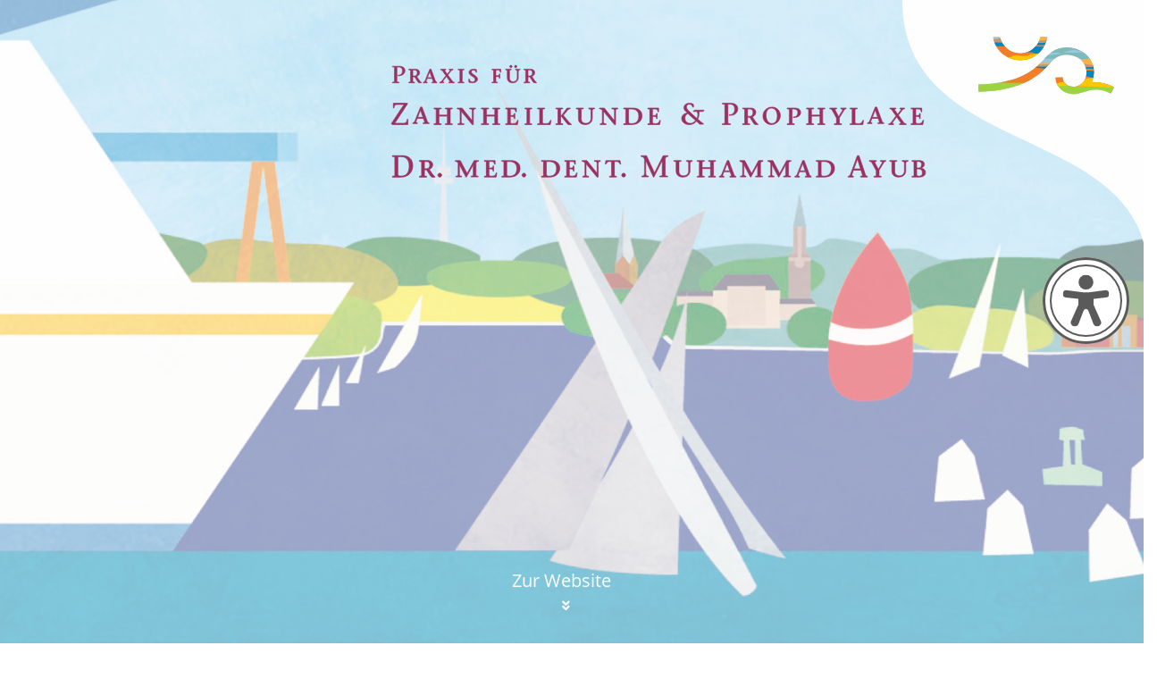

--- FILE ---
content_type: text/html; charset=utf-8
request_url: https://www.zahnarztpraxis-ayub.de/
body_size: 10842
content:
<!DOCTYPE html>
<html lang="de">
<head><script type="text/javascript" data-cmp-ab="1" src="https://cdn.consentmanager.net/delivery/autoblocking/a40395466370.js" data-cmp-host="c.delivery.consentmanager.net" data-cmp-cdn="cdn.consentmanager.net" data-cmp-codesrc="1"></script>

<meta charset="utf-8">
<!-- 
	This website is powered by TYPO3 - inspiring people to share!
	TYPO3 is a free open source Content Management Framework initially created by Kasper Skaarhoj and licensed under GNU/GPL.
	TYPO3 is copyright 1998-2019 of Kasper Skaarhoj. Extensions are copyright of their respective owners.
	Information and contribution at https://typo3.org/
-->

<base href="https://www.zahnarztpraxis-ayub.de">
<link rel="shortcut icon" href="/typo3conf/ext/ayub/Resources/Public/Icons/favicon.ico" type="image/png">

<meta name="generator" content="TYPO3 CMS">
<meta name="viewport" content="width=device-width,initial-scale=1">
<meta name="google-site-verification" content="SVURMFMOhS1PJ0tpwWfpC-w6_J-HtduQxtwlg7CHmNc">
<link rel="canonical" href="http://www.zahnarztpraxis-ayub.de/" />
<title>Zahnarzt Kiel | Dr. Ayub | Zahnheilkunde in Kiel Wik</title>
<meta name="description" content="Suchen Sie einen Zahnarzt in Kiel? Die moderne Praxis für Zahnheilkunde & Prophylaxe Dr. Ayub in Kiel Wik berät Sie gerne. Jetzt Termin buchen 0431 / 33 70 84" />
<meta name="robots" content="index,follow" />
<meta property="og:type" content="website" />
<meta property="og:title" content="Zahnarzt Kiel | Dr. Ayub | Zahnheilkunde in Kiel Wik" />
<meta property="og:description" content="Suchen Sie einen Zahnarzt in Kiel? Die moderne Praxis für Zahnheilkunde & Prophylaxe Dr. Ayub in Kiel Wik berät Sie gerne. Jetzt Termin buchen 0431 / 33 70 84" />
<meta name="twitter:card" content="summary" />
<meta name="twitter:title" content="Zahnarzt Kiel | Dr. Ayub | Zahnheilkunde in Kiel Wik" />
<meta name="twitter:description" content="Suchen Sie einen Zahnarzt in Kiel? Die moderne Praxis für Zahnheilkunde & Prophylaxe Dr. Ayub in Kiel Wik berät Sie gerne. Jetzt Termin buchen 0431 / 33 70 84" />


<link rel="stylesheet" type="text/css" href="/typo3conf/ext/ayub/Resources/Public/Css/bootstrap.min.css?1658755461" media="all">
<link rel="stylesheet" type="text/css" href="/typo3conf/ext/ayub/Resources/Public/Css/fontawesome.css?1709749628" media="all">
<link rel="stylesheet" type="text/css" href="/typo3conf/ext/ayub/Resources/Public/Css/style.css?1709750848" media="all">
<link rel="stylesheet" type="text/css" href="/typo3conf/ext/ayub/Resources/Public/Css/media-fixes.css?1709750791" media="all">
<link rel="stylesheet" type="text/css" href="/typo3conf/ext/bootstrap_grids/Resources/Public/Flexslider2/flexslider.css?1658755814" media="all">
<link rel="stylesheet" type="text/css" href="/typo3temp/assets/css/847da8fca8.css?1709115543" media="all">



<script src="/typo3conf/ext/ayub/Resources/Public/JavaScript/Src/jquery.1.11.1.min.js?1589193722" type="text/javascript"></script>
<script src="/typo3conf/ext/ayub/Resources/Public/JavaScript/Src/bootstrap.min.js?1589193721" type="text/javascript"></script>


<!-- CookieConsent Code -->








            <link rel="apple-touch-icon" sizes= "128x128" href= "/typo3conf/ext/ayub/Resources/Public/Icons/playstore-icon.png" >

    <script src="https://pxdb.praxiskom.de/assets/externalassets/accessibility.js?134"></script>
    
<!-- Global site tag (gtag.js) - Google Analytics -->
<script data-cmp-vendor="s905" type="text/plain" class="cmplazyload" async class="cmplazyload" data-cmp-vendor="s26" data-cmp-src="https://www.googletagmanager.com/gtag/js?id=UA-37367985-1"></script>
<script src="/fileadmin/reusable/reusablejs.js"></script>
<script>
  window.dataLayer = window.dataLayer || [];
  function gtag(){dataLayer.push(arguments);}
  gtag('js', new Date());

  gtag('config', 'UA-37367985-1');
  gtag('config', 'G-V2MW3K0HSK');
</script>
<!--
<PageMap>
    <DataObject type="thumbnail">
  <Attribute name="src" value="https://www.zahnarztpraxis-ayub.de/fileadmin/user_upload/ayub/content/ayub_c_735x480_201206_1181_teaser.jpg"/>
  <Attribute name="width" value="735"/>
  <Attribute name="height" value="480"/>
    </DataObject>
</PageMap>
-->
</head>
<body>

    <div class="loader"></div>
    <!-- Header Section -->
    <section class="HeaderSection">
        <img class="Hlogo" src="/fileadmin/user_upload/ayub/ayub_logo_big.svg" alt="">
        <img class="Hlogo2" src="/fileadmin//user_upload/ayub/ayub_logo_typo.svg" alt="">
        <div class="BG"><img alt="" src="/fileadmin//user_upload/ayub/ayub_header_visual.jpg"></div>
        <div class="scrolla">
            <h3>Zur Website</h3>
        </div>
    </section>
    <div id="startPage"></div>
    <!-- *************************** -->
    <!-- Nav Section -->
    <nav id="nav" role="navigation" class="navbar navbar-default FixNav">

        <div id="header-container" class="container-fluid">
            <div class="row">
                <a href="/" class="topLogo">
                    <img alt="" src="/fileadmin/user_upload/ayub/ayub_logo_h_small.svg" alt="AYUB">
                </a>
                <!---->
                <div class="col-md-12">
                    <span class="contacts-box hidden-xs">
                        <a href="tel:+49431337084"> <i class="fas fa-phone"></i> 0431 / 33 70 84 </a>
                        <a href="https://www.zahnarztpraxis-ayub.de/kontakt/kontaktformular/"> <i class="fas fa-calendar-alt"></i> Termin online vereinbaren</a>
                        
                                               <a href="https://anamnese.athenaapp.de/48af368036c2420a9170aa57104837e0" target="_blank"> <i class="fas fa-list-alt"></i> Online-Anamnese</a>
                                            
                    </span>

                </div>
                <div class="col-md-12">
                    <!-- menu -->
                    <header class="navbar-header">
                        <button data-target="#navbar" data-toggle="collapse" class="navbar-toggle collapsed" type="button">

                            <a id="simple-menu">
                                <div class="head-ico" id="toggle">
                                    <div class="one"></div>
                                    <div class="two"></div>
                                    <div class="three"></div>
                                </div>
                            </a>
                        </button>
                    </header>
                    <div id="navbar" class="collapse navbar-collapse">
                        <ul class="nav navbar-nav">
                            
                                
                                        
                                            
                                                    <li class="">
                                                        <a href="/">HOME</a>
                                                    </li>
                                                
                                        
                                            
                                                    <li itemdata="PRAXIS" class="dropdown">
                                                        <a data-toggle="dropdown" class="dropdown-toggle" href="javascript:void(0)" aria-expanded="true">
                                                            <span>PRAXIS</span>
                                                            <i class="fa hidden-md hidden-lg fa-angle-down"></i>
                                                        </a>
                                                        <ul role="menu" class="dropdown-menu">
                                                            
                                                                <li><a href="/praxis/philosophie/">Philosophie</a>
                                                                </li>
                                                            
                                                                <li><a href="/praxis/zahnarztpraxis-kiel/">Impressionen</a>
                                                                </li>
                                                            
                                                        </ul>
                                                
                                        
                                            
                                                    <li class="">
                                                        <a href="/team/">TEAM</a>
                                                    </li>
                                                
                                        
                                            
                                                    <li itemdata="LEISTUNGEN" class="dropdown">
                                                        <a data-toggle="dropdown" class="dropdown-toggle" href="javascript:void(0)" aria-expanded="true">
                                                            <span>LEISTUNGEN</span>
                                                            <i class="fa hidden-md hidden-lg fa-angle-down"></i>
                                                        </a>
                                                        <ul role="menu" class="dropdown-menu">
                                                            
                                                                <li><a href="/leistungen/prophylaxe/">Prophylaxe</a>
                                                                </li>
                                                            
                                                                <li><a href="/leistungen/aesthetik/">Ästhetik</a>
                                                                </li>
                                                            
                                                                <li><a href="/leistungen/zahnersatz-kiel/">Prothetik</a>
                                                                </li>
                                                            
                                                                <li><a href="/leistungen/parodontologie-kiel/">Parodontologie</a>
                                                                </li>
                                                            
                                                                <li><a href="/leistungen/zahnimplantate-kiel/">Implantologie</a>
                                                                </li>
                                                            
                                                                <li><a href="/leistungen/fuellungstherapie/">Füllungstherapie</a>
                                                                </li>
                                                            
                                                                <li><a href="/leistungen/bleaching-kiel/">Bleaching</a>
                                                                </li>
                                                            
                                                                <li><a href="/leistungen/kinderzahnheilkunde-kiel/">Kinderzahnheilkunde</a>
                                                                </li>
                                                            
                                                                <li><a href="/leistungen/wurzelbehandlung-kiel/">Endodontie</a>
                                                                </li>
                                                            
                                                        </ul>
                                                
                                        
                                            
                                                    <li itemdata="KONTAKT" class="dropdown">
                                                        <a data-toggle="dropdown" class="dropdown-toggle" href="javascript:void(0)" aria-expanded="true">
                                                            <span>KONTAKT</span>
                                                            <i class="fa hidden-md hidden-lg fa-angle-down"></i>
                                                        </a>
                                                        <ul role="menu" class="dropdown-menu">
                                                            
                                                                <li><a href="/kontakt/kontakt/">Kontakt</a>
                                                                </li>
                                                            
                                                                <li><a href="/kontakt/kontaktformular/">Kontaktformular</a>
                                                                </li>
                                                            
                                                        </ul>
                                                
                                        
                                    
                            
                        </ul>
                    </div>
                </div>
                <!---->
            </div>
            <!---->
        </div>

    </nav>
    <!-- ************** -->

    <section class="row STEF_contacts-box STEF_headerContacts-xs visible-xs">
    
        
            <p>
                  <a href="tel:+49431337084">
                    <i class="fas fa-phone"></i>
                    <span class="STEF_contacts">0431 / 33 70 84</span>
                   </a>
            </p>
        
            <p>
                  <a href="https://www.zahnarztpraxis-ayub.de/kontakt/kontaktformular/">
                    <i class="fas fa-calendar-alt"></i>
                    <span class="STEF_contacts">Termin online vereinbaren</span>
                   </a>
            </p>
        
            <p>
                  <a href="https://www.zahnarztpraxis-ayub.de/kontakt/kontakt/">
                    <i class="fas fa-clock"></i>
                    <span class="STEF_contacts">Sprechzeiten</span>
                   </a>
            </p>
        
            <p>
                  <a href="https://www.zahnarztpraxis-ayub.de/kontakt/kontakt/">
                    <i class="fas fa-map-marker-alt"></i>
                    <span class="STEF_contacts">Kontakt &amp; Anfahrt</span>
                   </a>
            </p>
        
            <p>
                  <a href="https://anamnese.athenaapp.de/48af368036c2420a9170aa57104837e0">
                    <i class="fas fa-list-alt"></i>
                    <span class="STEF_contacts">Online-Anamnese</span>
                   </a>
            </p>
        
    
</section>
    <!-- Main content -->
    <div id="page-content" class="frontPage">
        
<div id="c25772" class="frame frame-default frame-type-shortcut frame-layout-0"></div>

<div class="row pageSpace" id=""><div class="container"><div class="row "><div class="  col-md-6  ">
    <section class="row">
        
            <img src="/fileadmin//user_upload/ayub/content/ayub_c_735x480_201206_0792.jpg" class="img-responsive" alt="ZAHNARZT KIEL" title="" />
        
    </section>



    
</div><div class="  col-md-6  ">
<div id="c20563" class="frame frame-default frame-type-text frame-layout-0"><h1>Zahnarzt Kiel</h1><h2>Wir freuen uns sehr, Sie auf unserer neuen Website begrüßen zu dürfen. &nbsp;</h2><p>Auf den folgenden Seiten können Sie sich einen schönen Überblick über unser Leistungsspektrum, unsere Zahnarztpraxis in Kiel Wik und unser Team verschaffen. Des weiteren werden Sie hier über Neuigkeiten aus unserer Praxis informiert.&nbsp;<br /> Wir freuen uns auf Ihren Besuch!<br /> Ihr Dr. Ayub, Zahnarzt in Kiel Wik mit Team</p></div>

<div class="row "><div class="col-xs-6 col-sm-4 col-md-4  ">
<div id="c25759" class="frame frame-default frame-type-image frame-layout-0"><div class="ce-image ce-center ce-above"><div class="ce-gallery" data-ce-columns="1" data-ce-images="1"><div class="ce-outer"><div class="ce-inner"><div class="ce-row"><div class="ce-column"><figure class="image"><img class="image-embed-item" src="/fileadmin/user_upload/ayub/content/dgi_tsp_implantologie_2024.svg" width="100" height="82" alt="" /></figure></div></div></div></div></div></div></div>

</div><div class="  col-md-4  "></div></div></div></div></div></div><div class="row pageSpace grayBg" id=""><div class="container"><div class="row "><div class="  col-md-6  "><section class="row STEF_Misc">
    
            
                <figure class="imghvr-slide-up STEF_teaser_image1 col-md-6 col-xs-12 no-padding">
                    <img src="/typo3conf/ext/stef/Resources/Public/Images/touch_icon.svg" class="STEF_touch-icon hidden-md hidden-lg">
                    
                    <figcaption>
                        <h3>
                            
                                Dr. med. dent. Muhammad Ayub
                            
                        </h3>
                        <p>
                            
                        </p>
                        <!--<a href="javascript:void(0);" class="btn btn-primary">
                                        Hier geht&#039;s zur Vita
                        </a>-->
                        
                            <a href="/team/" class="btn btn-primary">
                                Hier geht&#039;s zur Vita
                            </a>
                        
                    </figcaption>
                </figure>

            
    
</section><!-- Misc Content End --></div><div class="  col-md-6  "><section class="row STEF_Misc">
    
            
                <figure class="imghvr-slide-up STEF_teaser_image1 col-md-6 col-xs-12 no-padding">
                    <img src="/typo3conf/ext/stef/Resources/Public/Images/touch_icon.svg" class="STEF_touch-icon hidden-md hidden-lg">
                    
                        
                            <img src="/fileadmin///user_upload/ayub/content/ayub_c_735x480_201206_1181_teaser.jpg" alt="">
                        
                    
                    <figcaption>
                        <h3>
                            
                        </h3>
                        <p>
                            
                        </p>
                        <!--<a href="javascript:void(0);" class="btn btn-primary">
                                        
                        </a>-->
                        
                    </figcaption>
                </figure>

            
    
</section><!-- Misc Content End --></div></div></div></div><div class="row pageSpace" id=""><div class="container">
<div id="c20604" class="frame frame-default frame-type-text frame-layout-0"><h1>Unsere Kernkompetenzen</h1></div>

<section class="service-block clearfix">

    <div class="frame frame-default frame-type-text frame-layout-0">

        

    </div>
    <div class="frame frame-default frame-type-list frame-layout-0">
        <div class="tx-teaserbox">
            <div class="container">
                <div class="row">
                    
                    
                            
                                    <div class="col-sm-12 col-md-6 service-right">
                                        
                                            <div class="row jole_sec jole_accordion">
                                                
                                                    
                                                            <div class="col-md-6 col-xs-12">
                                                                <a href="/leistungen/prophylaxe/">
                                                                    <div class="service-img">
                                                                        
                                                                            
                                                                                <!--                                                        <img src="/typo3conf/ext/thal/Resources/Public/Images/touch-hand_01.png" alt="" class="THAL_touch-mob-icon hidden-md hidden-lg">-->
                                                                                <img class="img-responsive" alt="Prophylaxe" src="/fileadmin/user_upload/ayub/teaser/ayub_t_500x500_201206_0792.jpg" width="500" height="500" />
                                                                            
                                                                        
                                                                    </div>
                                                                    <div class="service-bottom clearfix">
                                                                        <h5>
                                                                            
                                                                                Prophylaxe
                                                                            
                                                                        </h5>
                                                                        <h4>
                                                                            
                                                                        </h4>
                                                                        <p class="more-link pull-right">
                                                                            
                                                                                Mehr zur Prophylaxe
                                                                            
                                                                        </p>
                                                                    </div>
                                                                </a>
                                                            </div>

                                                        

                                                
                                                    
                                                            <div class="col-md-6 col-xs-12">
                                                                <a href="/leistungen/aesthetik/">
                                                                    <div class="service-img">
                                                                        
                                                                            
                                                                                <!--                                                        <img src="/typo3conf/ext/thal/Resources/Public/Images/touch-hand_01.png" alt="" class="THAL_touch-mob-icon hidden-md hidden-lg">-->
                                                                                <img class="img-responsive" alt="Ästhetik" src="/fileadmin/user_upload/ayub/teaser/ayub_t_500x500_201206_0738.jpg" width="500" height="500" />
                                                                            
                                                                        
                                                                    </div>
                                                                    <div class="service-bottom clearfix">
                                                                        <h5>
                                                                            
                                                                                Ästhetik
                                                                            
                                                                        </h5>
                                                                        <h4>
                                                                            
                                                                        </h4>
                                                                        <p class="more-link pull-right">
                                                                            
                                                                                Mehr zur Ästhetik
                                                                            
                                                                        </p>
                                                                    </div>
                                                                </a>
                                                            </div>

                                                        

                                                
                                                    
                                                            <div class="col-md-6 col-xs-12">
                                                                <a href="/leistungen/zahnersatz-kiel/">
                                                                    <div class="service-img">
                                                                        
                                                                            
                                                                                <!--                                                        <img src="/typo3conf/ext/thal/Resources/Public/Images/touch-hand_01.png" alt="" class="THAL_touch-mob-icon hidden-md hidden-lg">-->
                                                                                <img class="img-responsive" alt="Prothetik" src="/fileadmin/user_upload/ayub/teaser/ayub_t_500x500_201206_0660.jpg" width="500" height="500" />
                                                                            
                                                                        
                                                                    </div>
                                                                    <div class="service-bottom clearfix">
                                                                        <h5>
                                                                            
                                                                                Prothetik
                                                                            
                                                                        </h5>
                                                                        <h4>
                                                                            
                                                                        </h4>
                                                                        <p class="more-link pull-right">
                                                                            
                                                                                Mehr zur Prothetik
                                                                            
                                                                        </p>
                                                                    </div>
                                                                </a>
                                                            </div>

                                                        

                                                
                                                    
                                                            <div class="col-md-6 col-xs-12">
                                                                <a href="/leistungen/kinderzahnheilkunde-kiel/">
                                                                    <div class="service-img">
                                                                        
                                                                            
                                                                                <!--                                                        <img src="/typo3conf/ext/thal/Resources/Public/Images/touch-hand_01.png" alt="" class="THAL_touch-mob-icon hidden-md hidden-lg">-->
                                                                                <img class="img-responsive" alt="Kinderzahnheilkunde" src="/fileadmin/user_upload/ayub/teaser/ayub_t_500x500_201206_0821.jpg" width="500" height="500" />
                                                                            
                                                                        
                                                                    </div>
                                                                    <div class="service-bottom clearfix">
                                                                        <h5>
                                                                            
                                                                                Kinderzahnheilkunde
                                                                            
                                                                        </h5>
                                                                        <h4>
                                                                            
                                                                        </h4>
                                                                        <p class="more-link pull-right">
                                                                            
                                                                                Mehr zur Kinderzahnheilkunde
                                                                            
                                                                        </p>
                                                                    </div>
                                                                </a>
                                                            </div>

                                                        

                                                
                                            </div>
                                        
                                    </div>
                                
                        
                </div>
            </div>
        </div>
    </div>
</section>
</div></div>
    </div>
    <!-- Main content -->
    <!-- Footer content -->
    <div class="row e-footer STEF_footer" id="STEF_footer"><div class="container"><div class="row "><div class="col-xs-6  col-md-4  col-xxs-12">
<div id="c27129" class="frame frame-default frame-type-html frame-layout-0"><h3>Anfahrt</h3><iframe class="cmplazyload" src="https://www.google.com/maps/embed?pb=!1m14!1m8!1m3!1d9301.91513692155!2d10.13064!3d54.34852!3m2!1i1024!2i768!4f13.1!3m3!1m2!1s0x0%3A0x4c68e4ffacc12dca!2sDr.%20med.%20dent.%20Muhammad%20Ayub!5e0!3m2!1sde!2sde!4v1594300138016!5m2!1sde!2sde" data-cmp-vendor="s1104" data-cmp-src="https://www.google.com/maps/embed?pb=!1m14!1m8!1m3!1d9301.91513692155!2d10.13064!3d54.34852!3m2!1i1024!2i768!4f13.1!3m3!1m2!1s0x0%3A0x4c68e4ffacc12dca!2sDr.%20med.%20dent.%20Muhammad%20Ayub!5e0!3m2!1sde!2sde!4v1594300138016!5m2!1sde!2sde" width="100%" height="320" frameborder="0" style="border: 0px;" allowfullscreen="" data-cmp-info="11" data-cmp-preview-id="cmpr5257_0" data-cmp-hide-display="" data-cmp-haspreview="1" data-cmp-done="1" data-cmp-ab="1" data-cmp-activated="1"></iframe></div>

</div><div class="col-xs-6  col-md-4  col-xxs-12">
<div id="c27130" class="frame frame-default frame-type-text frame-layout-0"><h3>Kontakt</h3><p>Praxis für Zahnheilkunde &amp; Prophylaxe<br /> Dr. med. dent. Muhammad Ayub</p><p>Projensdorfer Straße 26<br /> 24106 Kiel</p><p>Tel.: <a href="tel:+49431337084">0431 / 33 70 84</a></p><p>Fax: 0431 / 5 30 27 61</p><p><a href="&#109;&#97;&#105;&#108;&#116;&#111;&#58;&#105;&#110;&#102;&#111;&#64;&#122;&#97;&#104;&#110;&#97;&#114;&#122;&#116;&#112;&#114;&#97;&#120;&#105;&#115;&#45;&#97;&#121;&#117;&#98;&#46;&#100;&#101;">info(at)zahnarztpraxis-ayub.de</a></p><p><a href="/kontakt/kontaktformular/" class="ContBtn btn1">Kontaktformular</a></p><p class="hidden AYUB_newBtnn"><a href="https://anamnese.athenaapp.de/48af368036c2420a9170aa57104837e0" target="_blank" class="ContBtn btn1">Online-Anamnese</a></p></div>

</div><div class="col-xs-6  col-md-4  col-xxs-12">
<div id="c27128" class="frame frame-default frame-type-text frame-layout-0"><h3>Sprechzeiten</h3><table class="contenttable"><tbody><tr><td><p>Mo</p></td><td><p>8.00 - 13.00 &amp; 14.00 - 18.00 Uhr</p></td></tr><tr><td><p>Di</p></td><td><p>8.00 - 13.00 &amp; 14.00 - 19.00 Uhr</p></td></tr><tr><td><p>Mi</p></td><td><p>14.00 - 19.00 Uhr</p></td></tr><tr><td><p>Do</p></td><td><p>8.00 - 13.00 &amp; 14.00 - 18.00 Uhr</p></td></tr><tr><td><p>Fr</p></td><td><p>8.00 - 13.00 Uhr</p></td></tr></tbody></table><p>Termine nach telefonischer Vereinbarung.<br /> Bei Verhinderung bitten wir um frühzeitige Terminabsage. Vielen Dank!</p></div>

</div></div></div></div><div class="row FooterRowBg" id=""><div class="container"><div class="row copy-r "><div class="col-xs-12 col-sm-12 col-md-7 col-lg-6 col-xxs-12">
<div id="c27133" class="frame frame-default frame-type-text frame-layout-0"><p>©2025 Zahnarzt Kiel, Praxis für Zahnheilkunde &amp; Prophylaxe Dr. med. dent. Muhammad Ayub</p></div>


<div id="c27134" class="frame frame-default frame-type-html frame-layout-0"><a href="https://www.praxiskom.de/" target="_blank" rel="noreferrer" class="backlinkP">Praxismarketing by&nbsp;<svg width="20px" height="20px" style="vertical-align: middle;margin: 0 2px;" enable-background="new 0 0 18 18" version="1.1" viewBox="0 0 18 18" xml:space="preserve" xmlns="http://www.w3.org/2000/svg"><style type="text/css">
                                                .st0 
                                            </style><path class="st0" d="m11.3 0.1c-0.5-0.2-1.1-0.1-1.4 0.4l-2.6 4.6h-5.3c-0.5 0-1 0.4-1 1 0 0.5 0.4 1 1 1h5.8 0.2 0.1c0.1-0.1 0.1-0.1 0.2-0.1h0.1c0.1 0 0.1-0.1 0.2-0.1 0.1-0.1 0.1-0.1 0.1-0.2l3-5.1c0.2-0.6 0-1.2-0.4-1.5z"></path><path class="st0" d="m14.1 9.1 2.7-4.6c0.3-0.5 0.1-1.1-0.4-1.3-0.4-0.3-1-0.2-1.3 0.3l-3 5.1v0.1 0.1 0.1 0.1 0.1 0.1 0.1 0.1 0.1 0.1l2.9 5.1c0.2 0.3 0.5 0.5 0.8 0.5 0.2 0 0.3 0 0.5-0.1 0.5-0.3 0.6-0.9 0.4-1.3l-2.6-4.7z"></path><path class="st0" d="m11.6 16.5-2.8-4.9c-0.1-0.3-0.4-0.6-0.8-0.6h-0.1-5.9c-0.5 0-1 0.4-1 1 0 0.5 0.4 1 1 1h5.3l2.6 4.6c0.2 0.3 0.5 0.5 0.8 0.5 0.2 0 0.3 0 0.5-0.1 0.6-0.4 0.7-1 0.4-1.5z"></path></svg> praxiskom </a></div>

</div><div class="col-xs-12 col-sm-12 col-md-5 col-lg-6 col-xxs-12">
<div id="c27132" class="frame frame-default frame-type-text frame-layout-0"><div class="text-right"><p><a href="/impressum/" target="_blank">                                             Impressum </a><a href="/datenschutzerklaerung/" target="_blank">                                             Datenschutzerklärung </a><a href="/sitemap/" target="_blank">                                             Sitemap </a></p></div></div>

</div></div></div></div>
    <a href="#" class="STEF_back-to-top" style="display: none;">
        <i class="fa fa-arrow-circle-up"></i>
    </a>
    <input type="hidden" id="lm" value="Datenschutzerklärung" />
    <input type="hidden" id="lmm" value="Unsere Website verwendet Cookies. Cookies werden zur Benutzerführung und Webanalyse verwendet und helfen dabei, diese Website besser zu machen. Durch die weitere Nutzung der Website stimmen Sie der Verwendung von Cookies zu." />
<script src="/typo3conf/ext/bootstrap_grids/Resources/Public/Flexslider2/jquery.flexslider-min.js?1629515286" type="text/javascript"></script>
<script src="/typo3conf/ext/powermail/Resources/Public/JavaScripts/Libraries/jquery.datetimepicker.min.js?1629499324" type="text/javascript"></script>
<script src="/typo3conf/ext/powermail/Resources/Public/JavaScripts/Libraries/parsley.min.js?1629499324" type="text/javascript"></script>
<script src="/typo3conf/ext/powermail/Resources/Public/JavaScripts/Powermail/Tabs.min.js?1629499324" type="text/javascript"></script>
<script src="/typo3conf/ext/powermail/Resources/Public/JavaScripts/Powermail/Form.min.js?1629499324" type="text/javascript"></script>
<script src="/typo3conf/ext/ayub/Resources/Public/JavaScript/Src/navbar.js?1658755892" type="text/javascript"></script>
<script src="/typo3conf/ext/ayub/Resources/Public/JavaScript/Src/init.js?1589193722" type="text/javascript"></script>
<script src="/typo3conf/ext/ayub/Resources/Public/JavaScript/Src/browser.hacks.js?1658755935" type="text/javascript"></script>
<script src="/typo3conf/ext/ayub/Resources/Public/JavaScript/Src/rellax.min.js?1589193723" type="text/javascript"></script>
<script src="/typo3conf/ext/ayub/Resources/Public/JavaScript/Src/scrollreveal.min.js?1658755994" type="text/javascript"></script>
<script src="/typo3conf/ext/ayub/Resources/Public/JavaScript/Src/ScrollMagic.js?1658756024" type="text/javascript"></script>
<script src="/typo3conf/ext/ayub/Resources/Public/JavaScript/Src/function.js?1711364693" type="text/javascript"></script>
<script type="text/javascript">
/*<![CDATA[*/
/*TS_inlineFooter*/
!function(e,t){"object"==typeof exports&&"object"==typeof module?module.exports=t():"function"==typeof define&&define.amd?define([],t):"object"==typeof exports?exports.AOS=t():e.AOS=t()}(this,function(){return function(e){function t(o){if(n[o])return n[o].exports;var i=n[o]={exports:{},id:o,loaded:!1};return e[o].call(i.exports,i,i.exports,t),i.loaded=!0,i.exports}var n={};return t.m=e,t.c=n,t.p="dist/",t(0)}([function(e,t,n){"use strict";function o(e){return e&&e.__esModule?e:{default:e}}var i=Object.assign||function(e){for(var t=1;t<arguments.length;t++){var n=arguments[t];for(var o in n)Object.prototype.hasOwnProperty.call(n,o)&&(e[o]=n[o])}return e},r=n(1),a=(o(r),n(6)),u=o(a),c=n(7),f=o(c),s=n(8),d=o(s),l=n(9),p=o(l),m=n(10),b=o(m),v=n(11),y=o(v),g=n(14),h=o(g),w=[],k=!1,x={offset:120,delay:0,easing:"ease",duration:400,disable:!1,once:!1,startEvent:"DOMContentLoaded",throttleDelay:99,debounceDelay:50,disableMutationObserver:!1},j=function(){var e=arguments.length>0&&void 0!==arguments[0]&&arguments[0];if(e&&(k=!0),k)return w=(0,y.default)(w,x),(0,b.default)(w,x.once),w},O=function(){w=(0,h.default)(),j()},_=function(){w.forEach(function(e,t){e.node.removeAttribute("data-aos"),e.node.removeAttribute("data-aos-easing"),e.node.removeAttribute("data-aos-duration"),e.node.removeAttribute("data-aos-delay")})},S=function(e){return e===!0||"mobile"===e&&p.default.mobile()||"phone"===e&&p.default.phone()||"tablet"===e&&p.default.tablet()||"function"==typeof e&&e()===!0},z=function(e){x=i(x,e),w=(0,h.default)();var t=document.all&&!window.atob;return S(x.disable)||t?_():(document.querySelector("body").setAttribute("data-aos-easing",x.easing),document.querySelector("body").setAttribute("data-aos-duration",x.duration),document.querySelector("body").setAttribute("data-aos-delay",x.delay),"DOMContentLoaded"===x.startEvent&&["complete","interactive"].indexOf(document.readyState)>-1?j(!0):"load"===x.startEvent?window.addEventListener(x.startEvent,function(){j(!0)}):document.addEventListener(x.startEvent,function(){j(!0)}),window.addEventListener("resize",(0,f.default)(j,x.debounceDelay,!0)),window.addEventListener("orientationchange",(0,f.default)(j,x.debounceDelay,!0)),window.addEventListener("scroll",(0,u.default)(function(){(0,b.default)(w,x.once)},x.throttleDelay)),x.disableMutationObserver||(0,d.default)("[data-aos]",O),w)};e.exports={init:z,refresh:j,refreshHard:O}},function(e,t){},,,,,function(e,t){(function(t){"use strict";function n(e,t,n){function o(t){var n=b,o=v;return b=v=void 0,k=t,g=e.apply(o,n)}function r(e){return k=e,h=setTimeout(s,t),_?o(e):g}function a(e){var n=e-w,o=e-k,i=t-n;return S?j(i,y-o):i}function c(e){var n=e-w,o=e-k;return void 0===w||n>=t||n<0||S&&o>=y}function s(){var e=O();return c(e)?d(e):void(h=setTimeout(s,a(e)))}function d(e){return h=void 0,z&&b?o(e):(b=v=void 0,g)}function l(){void 0!==h&&clearTimeout(h),k=0,b=w=v=h=void 0}function p(){return void 0===h?g:d(O())}function m(){var e=O(),n=c(e);if(b=arguments,v=this,w=e,n){if(void 0===h)return r(w);if(S)return h=setTimeout(s,t),o(w)}return void 0===h&&(h=setTimeout(s,t)),g}var b,v,y,g,h,w,k=0,_=!1,S=!1,z=!0;if("function"!=typeof e)throw new TypeError(f);return t=u(t)||0,i(n)&&(_=!!n.leading,S="maxWait"in n,y=S?x(u(n.maxWait)||0,t):y,z="trailing"in n?!!n.trailing:z),m.cancel=l,m.flush=p,m}function o(e,t,o){var r=!0,a=!0;if("function"!=typeof e)throw new TypeError(f);return i(o)&&(r="leading"in o?!!o.leading:r,a="trailing"in o?!!o.trailing:a),n(e,t,{leading:r,maxWait:t,trailing:a})}function i(e){var t="undefined"==typeof e?"undefined":c(e);return!!e&&("object"==t||"function"==t)}function r(e){return!!e&&"object"==("undefined"==typeof e?"undefined":c(e))}function a(e){return"symbol"==("undefined"==typeof e?"undefined":c(e))||r(e)&&k.call(e)==d}function u(e){if("number"==typeof e)return e;if(a(e))return s;if(i(e)){var t="function"==typeof e.valueOf?e.valueOf():e;e=i(t)?t+"":t}if("string"!=typeof e)return 0===e?e:+e;e=e.replace(l,"");var n=m.test(e);return n||b.test(e)?v(e.slice(2),n?2:8):p.test(e)?s:+e}var c="function"==typeof Symbol&&"symbol"==typeof Symbol.iterator?function(e){return typeof e}:function(e){return e&&"function"==typeof Symbol&&e.constructor===Symbol&&e!==Symbol.prototype?"symbol":typeof e},f="Expected a function",s=NaN,d="[object Symbol]",l=/^\s+|\s+$/g,p=/^[-+]0x[0-9a-f]+$/i,m=/^0b[01]+$/i,b=/^0o[0-7]+$/i,v=parseInt,y="object"==("undefined"==typeof t?"undefined":c(t))&&t&&t.Object===Object&&t,g="object"==("undefined"==typeof self?"undefined":c(self))&&self&&self.Object===Object&&self,h=y||g||Function("return this")(),w=Object.prototype,k=w.toString,x=Math.max,j=Math.min,O=function(){return h.Date.now()};e.exports=o}).call(t,function(){return this}())},function(e,t){(function(t){"use strict";function n(e,t,n){function i(t){var n=b,o=v;return b=v=void 0,O=t,g=e.apply(o,n)}function r(e){return O=e,h=setTimeout(s,t),_?i(e):g}function u(e){var n=e-w,o=e-O,i=t-n;return S?x(i,y-o):i}function f(e){var n=e-w,o=e-O;return void 0===w||n>=t||n<0||S&&o>=y}function s(){var e=j();return f(e)?d(e):void(h=setTimeout(s,u(e)))}function d(e){return h=void 0,z&&b?i(e):(b=v=void 0,g)}function l(){void 0!==h&&clearTimeout(h),O=0,b=w=v=h=void 0}function p(){return void 0===h?g:d(j())}function m(){var e=j(),n=f(e);if(b=arguments,v=this,w=e,n){if(void 0===h)return r(w);if(S)return h=setTimeout(s,t),i(w)}return void 0===h&&(h=setTimeout(s,t)),g}var b,v,y,g,h,w,O=0,_=!1,S=!1,z=!0;if("function"!=typeof e)throw new TypeError(c);return t=a(t)||0,o(n)&&(_=!!n.leading,S="maxWait"in n,y=S?k(a(n.maxWait)||0,t):y,z="trailing"in n?!!n.trailing:z),m.cancel=l,m.flush=p,m}function o(e){var t="undefined"==typeof e?"undefined":u(e);return!!e&&("object"==t||"function"==t)}function i(e){return!!e&&"object"==("undefined"==typeof e?"undefined":u(e))}function r(e){return"symbol"==("undefined"==typeof e?"undefined":u(e))||i(e)&&w.call(e)==s}function a(e){if("number"==typeof e)return e;if(r(e))return f;if(o(e)){var t="function"==typeof e.valueOf?e.valueOf():e;e=o(t)?t+"":t}if("string"!=typeof e)return 0===e?e:+e;e=e.replace(d,"");var n=p.test(e);return n||m.test(e)?b(e.slice(2),n?2:8):l.test(e)?f:+e}var u="function"==typeof Symbol&&"symbol"==typeof Symbol.iterator?function(e){return typeof e}:function(e){return e&&"function"==typeof Symbol&&e.constructor===Symbol&&e!==Symbol.prototype?"symbol":typeof e},c="Expected a function",f=NaN,s="[object Symbol]",d=/^\s+|\s+$/g,l=/^[-+]0x[0-9a-f]+$/i,p=/^0b[01]+$/i,m=/^0o[0-7]+$/i,b=parseInt,v="object"==("undefined"==typeof t?"undefined":u(t))&&t&&t.Object===Object&&t,y="object"==("undefined"==typeof self?"undefined":u(self))&&self&&self.Object===Object&&self,g=v||y||Function("return this")(),h=Object.prototype,w=h.toString,k=Math.max,x=Math.min,j=function(){return g.Date.now()};e.exports=n}).call(t,function(){return this}())},function(e,t){"use strict";function n(e,t){var n=window.document,r=window.MutationObserver||window.WebKitMutationObserver||window.MozMutationObserver,a=new r(o);i=t,a.observe(n.documentElement,{childList:!0,subtree:!0,removedNodes:!0})}function o(e){e&&e.forEach(function(e){var t=Array.prototype.slice.call(e.addedNodes),n=Array.prototype.slice.call(e.removedNodes),o=t.concat(n).filter(function(e){return e.hasAttribute&&e.hasAttribute("data-aos")}).length;o&&i()})}Object.defineProperty(t,"__esModule",{value:!0});var i=function(){};t.default=n},function(e,t){"use strict";function n(e,t){if(!(e instanceof t))throw new TypeError("Cannot call a class as a function")}function o(){return navigator.userAgent||navigator.vendor||window.opera||""}Object.defineProperty(t,"__esModule",{value:!0});var i=function(){function e(e,t){for(var n=0;n<t.length;n++){var o=t[n];o.enumerable=o.enumerable||!1,o.configurable=!0,"value"in o&&(o.writable=!0),Object.defineProperty(e,o.key,o)}}return function(t,n,o){return n&&e(t.prototype,n),o&&e(t,o),t}}(),r=/(android|bb\d+|meego).+mobile|avantgo|bada\/|blackberry|blazer|compal|elaine|fennec|hiptop|iemobile|ip(hone|od)|iris|kindle|lge |maemo|midp|mmp|mobile.+firefox|netfront|opera m(ob|in)i|palm( os)?|phone|p(ixi|re)\/|plucker|pocket|psp|series(4|6)0|symbian|treo|up\.(browser|link)|vodafone|wap|windows ce|xda|xiino/i,a=/1207|6310|6590|3gso|4thp|50[1-6]i|770s|802s|a wa|abac|ac(er|oo|s\-)|ai(ko|rn)|al(av|ca|co)|amoi|an(ex|ny|yw)|aptu|ar(ch|go)|as(te|us)|attw|au(di|\-m|r |s )|avan|be(ck|ll|nq)|bi(lb|rd)|bl(ac|az)|br(e|v)w|bumb|bw\-(n|u)|c55\/|capi|ccwa|cdm\-|cell|chtm|cldc|cmd\-|co(mp|nd)|craw|da(it|ll|ng)|dbte|dc\-s|devi|dica|dmob|do(c|p)o|ds(12|\-d)|el(49|ai)|em(l2|ul)|er(ic|k0)|esl8|ez([4-7]0|os|wa|ze)|fetc|fly(\-|_)|g1 u|g560|gene|gf\-5|g\-mo|go(\.w|od)|gr(ad|un)|haie|hcit|hd\-(m|p|t)|hei\-|hi(pt|ta)|hp( i|ip)|hs\-c|ht(c(\-| |_|a|g|p|s|t)|tp)|hu(aw|tc)|i\-(20|go|ma)|i230|iac( |\-|\/)|ibro|idea|ig01|ikom|im1k|inno|ipaq|iris|ja(t|v)a|jbro|jemu|jigs|kddi|keji|kgt( |\/)|klon|kpt |kwc\-|kyo(c|k)|le(no|xi)|lg( g|\/(k|l|u)|50|54|\-[a-w])|libw|lynx|m1\-w|m3ga|m50\/|ma(te|ui|xo)|mc(01|21|ca)|m\-cr|me(rc|ri)|mi(o8|oa|ts)|mmef|mo(01|02|bi|de|do|t(\-| |o|v)|zz)|mt(50|p1|v )|mwbp|mywa|n10[0-2]|n20[2-3]|n30(0|2)|n50(0|2|5)|n7(0(0|1)|10)|ne((c|m)\-|on|tf|wf|wg|wt)|nok(6|i)|nzph|o2im|op(ti|wv)|oran|owg1|p800|pan(a|d|t)|pdxg|pg(13|\-([1-8]|c))|phil|pire|pl(ay|uc)|pn\-2|po(ck|rt|se)|prox|psio|pt\-g|qa\-a|qc(07|12|21|32|60|\-[2-7]|i\-)|qtek|r380|r600|raks|rim9|ro(ve|zo)|s55\/|sa(ge|ma|mm|ms|ny|va)|sc(01|h\-|oo|p\-)|sdk\/|se(c(\-|0|1)|47|mc|nd|ri)|sgh\-|shar|sie(\-|m)|sk\-0|sl(45|id)|sm(al|ar|b3|it|t5)|so(ft|ny)|sp(01|h\-|v\-|v )|sy(01|mb)|t2(18|50)|t6(00|10|18)|ta(gt|lk)|tcl\-|tdg\-|tel(i|m)|tim\-|t\-mo|to(pl|sh)|ts(70|m\-|m3|m5)|tx\-9|up(\.b|g1|si)|utst|v400|v750|veri|vi(rg|te)|vk(40|5[0-3]|\-v)|vm40|voda|vulc|vx(52|53|60|61|70|80|81|83|85|98)|w3c(\-| )|webc|whit|wi(g |nc|nw)|wmlb|wonu|x700|yas\-|your|zeto|zte\-/i,u=/(android|bb\d+|meego).+mobile|avantgo|bada\/|blackberry|blazer|compal|elaine|fennec|hiptop|iemobile|ip(hone|od)|iris|kindle|lge |maemo|midp|mmp|mobile.+firefox|netfront|opera m(ob|in)i|palm( os)?|phone|p(ixi|re)\/|plucker|pocket|psp|series(4|6)0|symbian|treo|up\.(browser|link)|vodafone|wap|windows ce|xda|xiino|android|ipad|playbook|silk/i,c=/1207|6310|6590|3gso|4thp|50[1-6]i|770s|802s|a wa|abac|ac(er|oo|s\-)|ai(ko|rn)|al(av|ca|co)|amoi|an(ex|ny|yw)|aptu|ar(ch|go)|as(te|us)|attw|au(di|\-m|r |s )|avan|be(ck|ll|nq)|bi(lb|rd)|bl(ac|az)|br(e|v)w|bumb|bw\-(n|u)|c55\/|capi|ccwa|cdm\-|cell|chtm|cldc|cmd\-|co(mp|nd)|craw|da(it|ll|ng)|dbte|dc\-s|devi|dica|dmob|do(c|p)o|ds(12|\-d)|el(49|ai)|em(l2|ul)|er(ic|k0)|esl8|ez([4-7]0|os|wa|ze)|fetc|fly(\-|_)|g1 u|g560|gene|gf\-5|g\-mo|go(\.w|od)|gr(ad|un)|haie|hcit|hd\-(m|p|t)|hei\-|hi(pt|ta)|hp( i|ip)|hs\-c|ht(c(\-| |_|a|g|p|s|t)|tp)|hu(aw|tc)|i\-(20|go|ma)|i230|iac( |\-|\/)|ibro|idea|ig01|ikom|im1k|inno|ipaq|iris|ja(t|v)a|jbro|jemu|jigs|kddi|keji|kgt( |\/)|klon|kpt |kwc\-|kyo(c|k)|le(no|xi)|lg( g|\/(k|l|u)|50|54|\-[a-w])|libw|lynx|m1\-w|m3ga|m50\/|ma(te|ui|xo)|mc(01|21|ca)|m\-cr|me(rc|ri)|mi(o8|oa|ts)|mmef|mo(01|02|bi|de|do|t(\-| |o|v)|zz)|mt(50|p1|v )|mwbp|mywa|n10[0-2]|n20[2-3]|n30(0|2)|n50(0|2|5)|n7(0(0|1)|10)|ne((c|m)\-|on|tf|wf|wg|wt)|nok(6|i)|nzph|o2im|op(ti|wv)|oran|owg1|p800|pan(a|d|t)|pdxg|pg(13|\-([1-8]|c))|phil|pire|pl(ay|uc)|pn\-2|po(ck|rt|se)|prox|psio|pt\-g|qa\-a|qc(07|12|21|32|60|\-[2-7]|i\-)|qtek|r380|r600|raks|rim9|ro(ve|zo)|s55\/|sa(ge|ma|mm|ms|ny|va)|sc(01|h\-|oo|p\-)|sdk\/|se(c(\-|0|1)|47|mc|nd|ri)|sgh\-|shar|sie(\-|m)|sk\-0|sl(45|id)|sm(al|ar|b3|it|t5)|so(ft|ny)|sp(01|h\-|v\-|v )|sy(01|mb)|t2(18|50)|t6(00|10|18)|ta(gt|lk)|tcl\-|tdg\-|tel(i|m)|tim\-|t\-mo|to(pl|sh)|ts(70|m\-|m3|m5)|tx\-9|up(\.b|g1|si)|utst|v400|v750|veri|vi(rg|te)|vk(40|5[0-3]|\-v)|vm40|voda|vulc|vx(52|53|60|61|70|80|81|83|85|98)|w3c(\-| )|webc|whit|wi(g |nc|nw)|wmlb|wonu|x700|yas\-|your|zeto|zte\-/i,f=function(){function e(){n(this,e)}return i(e,[{key:"phone",value:function(){var e=o();return!(!r.test(e)&&!a.test(e.substr(0,4)))}},{key:"mobile",value:function(){var e=o();return!(!u.test(e)&&!c.test(e.substr(0,4)))}},{key:"tablet",value:function(){return this.mobile()&&!this.phone()}}]),e}();t.default=new f},function(e,t){"use strict";Object.defineProperty(t,"__esModule",{value:!0});var n=function(e,t,n){var o=e.node.getAttribute("data-aos-once");t>e.position?e.node.classList.add("aos-animate"):"undefined"!=typeof o&&("false"===o||!n&&"true"!==o)&&e.node.classList.remove("aos-animate")},o=function(e,t){var o=window.pageYOffset,i=window.innerHeight;e.forEach(function(e,r){n(e,i+o,t)})};t.default=o},function(e,t,n){"use strict";function o(e){return e&&e.__esModule?e:{default:e}}Object.defineProperty(t,"__esModule",{value:!0});var i=n(12),r=o(i),a=function(e,t){return e.forEach(function(e,n){e.node.classList.add("aos-init"),e.position=(0,r.default)(e.node,t.offset)}),e};t.default=a},function(e,t,n){"use strict";function o(e){return e&&e.__esModule?e:{default:e}}Object.defineProperty(t,"__esModule",{value:!0});var i=n(13),r=o(i),a=function(e,t){var n=0,o=0,i=window.innerHeight,a={offset:e.getAttribute("data-aos-offset"),anchor:e.getAttribute("data-aos-anchor"),anchorPlacement:e.getAttribute("data-aos-anchor-placement")};switch(a.offset&&!isNaN(a.offset)&&(o=parseInt(a.offset)),a.anchor&&document.querySelectorAll(a.anchor)&&(e=document.querySelectorAll(a.anchor)[0]),n=(0,r.default)(e).top,a.anchorPlacement){case"top-bottom":break;case"center-bottom":n+=e.offsetHeight/2;break;case"bottom-bottom":n+=e.offsetHeight;break;case"top-center":n+=i/2;break;case"bottom-center":n+=i/2+e.offsetHeight;break;case"center-center":n+=i/2+e.offsetHeight/2;break;case"top-top":n+=i;break;case"bottom-top":n+=e.offsetHeight+i;break;case"center-top":n+=e.offsetHeight/2+i}return a.anchorPlacement||a.offset||isNaN(t)||(o=t),n+o};t.default=a},function(e,t){"use strict";Object.defineProperty(t,"__esModule",{value:!0});var n=function(e){for(var t=0,n=0;e&&!isNaN(e.offsetLeft)&&!isNaN(e.offsetTop);)t+=e.offsetLeft-("BODY"!=e.tagName?e.scrollLeft:0),n+=e.offsetTop-("BODY"!=e.tagName?e.scrollTop:0),e=e.offsetParent;return{top:n,left:t}};t.default=n},function(e,t){"use strict";Object.defineProperty(t,"__esModule",{value:!0});var n=function(e){return e=e||document.querySelectorAll("[data-aos]"),Array.prototype.map.call(e,function(e){return{node:e}})};t.default=n}])});AOS.init();

/*]]>*/
</script>

</body>
</html>
<!-- Cached page generated 15-01-26 18:08. Expires 21-01-26 18:08 -->
<!-- Parsetime: 0ms -->

--- FILE ---
content_type: text/css; charset=utf-8
request_url: https://www.zahnarztpraxis-ayub.de/typo3conf/ext/ayub/Resources/Public/Css/style.css?1709750848
body_size: 9887
content:
@font-face {
    font-family: 'Open Sans';
    src: url('../Fonts/OpenSans/OpenSans-Regular.eot');
    src: local('Open Sans Regular'), local('OpenSans-Regular'), url('../Fonts/OpenSans/OpenSans-Regular.eot?#iefix') format('embedded-opentype'), url('../Fonts/OpenSans/OpenSans-Regular.woff') format('woff'), url('../Fonts/OpenSans/OpenSans-Regular.ttf') format('truetype');
    font-weight: 400;
    font-style: normal
}

.termina p,
body {
    line-height: 24px
}

#STEF_copyrights,
#taru_footer .links a,
.Btn,
.CenterTxt p,
.backy-1 h2,
.carousel-control h4,
.carousel-inner .caption,
.carousel-inner h4,
.contacts-box,
.f-link,
.joko_video-thumb p,
.jole_sec.jole_news-carousel h1.font-roman,
.termina table.contenttable p,
footer#taru_footer h3,
li,
ul li,
ul li p {
    font-style: normal;
    font-stretch: normal
}

body,
html {
    overflow-x: hidden
}

.STEF_HomeCaption i:hover,
.accStyle .panel-title,
.accStyle .panel-title .fa,
.accStyle .panel.panel-default.panelActive .panel-title,
.accStyle .panel.panel-default.panelActive .panel-title .fa,
.contacts-box a.lActive i.fa.fa-angle-down,
.news-list-block h4,
.text-purple,
.text-red,
a:focus,
a:hover,
a:visited,
h1,
ul.menu.itemsCount li a:hover span {
    color: #882f5b
}

.Btn,
.f-link,
a.backlinkP,
a.topLogo img {
    display: block
}

.Btn,
.CenterTxt p,
.f-link,
.termina table.contenttable p {
    letter-spacing: 0;
    text-decoration: none
}

.CenterTxt,
.table tbody>tr>td {
    vertical-align: middle
}

.Btn,
.CenterTxt p,
.f-link,
a:focus,
a:hover,
a[href^=tel] {
    text-decoration: none
}

.panel-title .fa,
.scrolla:after,
.service-right .more-link:after {
    font-family: Font Awesome\ 5 Free;
    font-weight: 900
}

body,
ul li,
ul li p {
    font-family: 'Open Sans'
}

.dropdown-menu>li>a,
.navbar-default .dropdown-toggle.Active,
.navbar-default .navbar-nav>li>a {
    -moz-osx-font-smoothing: grayscale;
    -webkit-osx-font-smoothing: grayscale;
    -o-osx-font-smoothing: grayscale
}

.subMenu li,
ul.menu,
ul.row.video-block {
    list-style: none
}

html {
    position: relative;
    min-height: 100%
}

body {
    background: #fff;
    color: #4a4a4a
}

.loader {
    position: fixed;
    left: 0;
    top: 0;
    width: 100%;
    height: 100%;
    z-index: 9999;
    background: url(../Images/loading.gif) 50% 50% no-repeat #fff
}

.BG,
.TopLogo,
.notFallBlock,
.scrolla,
.scrolla:after,
a.topLogo,
a.toplogo,
div#navbar,
img.Hlogo,
img.Hlogo2 {
    position: absolute
}

.topPadd {
    margin-top: 12em
}

img.Hlogo {
    right: 0;
    top: 0;
    z-index: 2
}

img.Hlogo2 {
    top: 10%;
    right: 19%;
    z-index: 2;
    width: 600px
}

.BG,
a.topLogo {
    left: 0;
    top: 0
}

.BG,
.BG img,
.col-md-6.col-xs-12.video-thumb img {
    width: 100%;
    height: 100%
}

.BG {
    z-index: 1
}

.BgBackground .panel-title,
.STEF_HomeCaption-xs,
.notFall,
.posti,
.termina-h,
.termina-h a,
div#header-container {
    position: relative
}

.BG img {
    opacity: .5
}

.joko_Sec,
.pageSpace {
    padding: 3em 0
}

.TitleMargin h2 {
    margin-bottom: 60px
}

fieldset {
    border: 0;
    margin: 0;
    padding: 0
}

.twoRow fieldset {
    width: 50%;
    display: inline-block;
    float: left;
    padding: 0 20px 0 0
}

.powermail_fieldwrap.powermail_fieldwrap_type_date input {
    width: 65%
}

.mTop {
    margin-top: 2em
}

a:focus {
    outline: 0
}

.Btn,
.f-link {
    color: #000;
    font-size: 18px;
    font-weight: 400;
    line-height: 45px;
    text-align: center;
    text-transform: unset;
    border: 3px solid #000;
    width: 200px;
    height: 50px;
    margin: 0 auto;
    clear: both;
    transition: .2s ease-in-out;
    -webkit-transition: .2s ease-in-out;
    -ms-transition: .2s ease-in-out;
    -o-transition: .2s ease-in-out;
    -moz-transition: .2s ease-in-out
}

.Btn:hover,
.f-link:hover {
    color: #fff;
    border: 3px solid #882f5b;
    background: #882f5b
}

.f-link {
    margin-top: 20px
}

.row.teamSection h3,
.service-block,
.termina-h h3,
h1 {
    margin-top: 0
}

.termina-h a {
    z-index: 110;
    transition: .1s ease-in-out;
    -webkit-transition: .1s ease-in-out
}

.termina-h a.lActive {
    border-left: 0;
    border-bottom: 0;
    background: 0 0;
    color: #882f5b;
    height: 46px
}

.contacts-box i.fa.fa-angle-down {
    background: 0 0;
    color: #4a4a4a;
    width: 20px
}

.termina {
    -webkit-background-clip: padding-box;
    background-clip: padding-box;
    position: absolute;
    padding: 20px;
    right: 3px;
    top: 30px;
    z-index: 100;
    background: rgba(255, 255, 255, .9);
    width: 250px;
    border-radius: 4px 0 4px 4px
}

.termina p {
    color: #4a4a4a;
    font-size: 16px;
    font-weight: 200
}

.termina table.contenttable p {
    color: #4a4a4a;
    font-size: 16px;
    font-weight: 400;
    line-height: 22px;
    text-align: left;
    text-transform: none;
    margin-bottom: 0
}

#toggle div.three,
.STEF_Misc,
.panel-group,
table.contenttable p {
    margin-bottom: 0
}

h1 {
    font-size: 45px;
    font-weight: 600;
    line-height: 60px;
    text-transform: uppercase
}

figure.imghvr-slide-up.STEF_teaser_image1 figcaption h3,
h2 {
    font-size: 25px;
    font-weight: 600;
    line-height: 35px;
    color: #3b3b3b
}

h3 {
    color: #575756;
    font-size: 24px;
    font-weight: 400;
    line-height: 30px
}

a img {
    border: none
}

.e-footer p,
.panel-title,
p {
    color: #3b3b3b;
    font-size: 16px;
    font-weight: 400;
    line-height: 24px
}

.grayBg {
    background: #f1f1f1
}

.row.teamSection {
    margin: 4em 0 0
}

.carousel-control.left,
.carousel-control.right,
.navbar .dropdown-menu .dropdown-menu {
    background: 0 0
}

.carousel-control .icon-next,
.carousel-control .icon-prev {
    width: 40px;
    height: 40px;
    background-repeat: no-repeat;
    background-position: center
}

.carousel-control {
    position: absolute;
    top: 47%;
    left: 0;
    bottom: inherit;
    width: 15%;
    opacity: .5;
    font-size: 43px;
    color: #fff;
    text-align: center;
    text-shadow: 0 1px 2px rgba(220, 218, 218, .6);
    height: auto
}

.CenterSection,
.HeaderSection {
    height: 100vh;
    display: table;
    text-align: center
}

.carousel-control h4,
.carousel-inner h4 {
    font-size: 30px;
    font-weight: 400;
    line-height: 40px;
    text-align: center
}

.carousel-control .icon-prev {
    background-image: url(../Images/prev.png);
    text-align: center
}

.carousel-control .icon-next {
    background-image: url(../Images/next.png);
    text-align: center
}

.paddingDiv {
    padding: 4% 0
}

.Banner img,
.BgBackground .panel-title:hover::after,
.CenterSection,
.MainAccordion .col-md-6,
.carousel-inner>.item>a>img,
.carousel-inner>.item>img,
.img-responsive,
.joko_video video,
.powermail_input,
.thumbnail a>img,
.thumbnail>img,
.video video,
figure.imghvr-slide-up.STEF_teaser_image1 {
    width: 100%
}

figure.imghvr-slide-up.STEF_teaser_image1 figcaption h3 {
    padding-top: 50px
}

figure.imghvr-slide-up.STEF_teaser_image1 figcaption .btn.btn-primary {
    border: 1px solid #4a4a4a;
    color: #4a4a4a;
    font-size: 18px;
    font-weight: 400;
    line-height: 24px;
    text-align: center;
    display: inline-block;
    width: inherit;
    padding: 10px 50px
}

::-moz-placeholder {
    color: #939393 !important;
    opacity: 1
}

:-moz-placeholder {
    color: #939393 !important;
    opacity: 1
}

::-webkit-input-placeholder {
    color: #939393 !important
}

:-ms-input-placeholder {
    color: #939393 !important
}

::-moz-selection {
    background: #882f5b;
    color: #fff;
    text-shadow: 0 0 0
}

a.STEF_back-to-top {
    width: 35px;
    height: 35px
}

::selection {
    background: #882f5b;
    color: #fff;
    text-shadow: 0 0 0
}

.sticky .mobLogo {
    opacity: 1;
    visibility: visible;
    width: 115px;
    transition: .3s ease-in-out;
    -webkit-transition: .3s ease-in-out;
    -moz-transition: .3s ease-in-out;
    -o-transition: .3s ease-in-out
}

.mobLogo,
.sticky .Logo {
    opacity: 0;
    visibility: hidden;
    width: 0;
    transition: .3s ease-in-out;
    -webkit-transition: .3s ease-in-out;
    -moz-transition: .3s ease-in-out;
    -o-transition: .3s ease-in-out
}

.Logo,
.service-bottom h5 {
    visibility: visible;
    opacity: 1
}

.Logo {
    width: 350px;
    transition: .3s ease-in-out;
    -webkit-transition: .3s ease-in-out;
    -moz-transition: .3s ease-in-out;
    -o-transition: .3s ease-in-out
}

#navbar1,
.carousel-control .icon-next:before,
.carousel-control .icon-prev:before,
.panel-body header,
.panel.panel-default.THAL_panel-border .panel-title .fa:after,
.tx-powermail h3,
legend.powermail_legend,
ol.carousel-indicators.one-indi {
    display: none
}

.HeaderSection {
    width: 100%;
    position: relative;
    background: #fff
}

.TopLogo {
    top: 50%;
    left: 20%;
    margin-top: -66px;
    z-index: 10
}

.HeaderSection h1 {
    margin: 0;
    padding: 15px 0 1px
}

.scrolla {
    cursor: pointer;
    left: 50%;
    margin-left: -67px;
    bottom: 15px;
    padding-bottom: 22px;
    z-index: 3
}

.scrolla h3 {
    color: #fff;
    font-size: 20px;
    font-weight: 400;
    line-height: 27px;
    text-align: center;
    cursor: pointer;
    position: relative;
    -webkit-animation: 2s infinite bounce;
    animation: 2s infinite bounce;
    -webkit-transition: .2s ease-in;
    transition: .2s ease-in
}

.scrolla:after {
    content: "\f103";
    bottom: 5px;
    left: 50%;
    -webkit-animation: 2s infinite bounce;
    animation: 2s infinite bounce;
    -webkit-transition: .2s ease-in;
    transition: .2s ease-in;
    color: #fff
}

.BgBackground:after,
.BgBackground:before {
    content: '';
    position: absolute;
    background: #e3e3e3;
    width: 200%;
    left: -20%;
    display: block;
    z-index: -1
}

@keyframes bounce {

    0%,
    100%,
    20%,
    50%,
    80% {
        -webkit-transform: translateY(0);
        -ms-transform: translateY(0);
        transform: translateY(0)
    }

    40% {
        -webkit-transform: translateY(-10px);
        -ms-transform: translateY(-10px);
        transform: translateY(-10px)
    }

    60% {
        -webkit-transform: translateY(-5px);
        -ms-transform: translateY(-5px);
        transform: translateY(-5px)
    }
}

.Banner {
    position: absolute;
    bottom: 0;
    z-index: 10;
    width: 100%
}

.BG iframe {
    position: absolute;
    top: 50%;
    left: 50%;
    transform: translate(-50%, -50%);
    -webkit-transform: translate(-50%, -50%);
    -moz-transform: translate(-50%, -50%);
    -o-transform: translate(-50%, -50%);
    width: 700px;
    overflow: visible
}

iframe #app,
iframe .embed {
    overflow: visible !important
}

.CenterTxt {
    display: table-cell
}

.CenterTxt p {
    width: 70%;
    margin: auto;
    color: #000;
    font-size: 54px;
    font-weight: 400;
    line-height: 62px;
    text-align: center;
    text-transform: none
}

.BgBackground {
    margin: 10% -15px;
    position: relative
}

.BgBackground:after {
    height: 50%;
    transform: rotate(-6deg);
    -webkit-transform: rotate(-6deg);
    -moz-transform: rotate(-6deg);
    -ms-transform: rotate(-6deg);
    -o-transform: rotate(-6deg);
    bottom: 0
}

.BgBackground:before {
    height: 90%;
    transform: rotate(6deg);
    -webkit-transform: rotate(6deg);
    -moz-transform: rotate(6deg);
    -ms-transform: rotate(6deg);
    -o-transform: rotate(6deg);
    top: 50px
}

.BgBackground h1 {
    color: #fff;
    text-align: right;
    margin-top: 35px
}

textarea {
    resize: vertical
}

#header {
    margin-bottom: 20px;
    margin-top: 80px
}

ul.menu li a:hover {
    background-color: #fff;
    padding-right: 1px
}

.subMenu li {
    position: relative;
    white-space: nowrap
}

.subMenu>li>a {
    position: relative;
    z-index: 2
}

.subMenu li a {
    background-color: #f8f8f8;
    border-bottom: 1px solid #eee
}

.subMenu ul {
    position: absolute;
    left: 0;
    top: 0;
    z-index: 1;
    border: 1px solid #eee;
    border-bottom: 0
}

.subMenu ul li a {
    padding: 5px 20px
}

ul.menu.itemsCount li a span {
    float: left;
    color: #aaa
}

li {
    font-family: Raleway, sans-serif;
    color: #3b3b3b;
    font-size: 16px
}

ul.language {
    float: right;
    background: #d8d8d8;
    margin: 0
}

ul.language li {
    margin: 15px 0 15px 15px;
    padding: 0 10px 0 0
}

ul.language li:first-child {
    border-right: 2px solid #000
}

.panel-title .fa-angle-down:before,
.panel-title .fa-plus-circle:before {
    content: "\f067"
}

.panel-title .fa-minus-circle:before,
.panel.panel-default.panelActive .panel-title .fa-angle-down:before,
.panel.panel-default.panelActive .panel-title .fa-plus-circle:before {
    content: "\f068"
}

.panel-group .panel {
    border: 1px solid #882f5b;
    border-radius: 0;
    margin: 1em 0
}

.panel.panel-default.panelActive {
    border: 1px solid #70c2da
}

.panel-group .panel-heading+.panel-collapse>.list-group,
.panel-group .panel-heading+.panel-collapse>.panel-body {
    border-top: 1px solid transparent
}

.panel-default>.panel-heading+.panel-collapse>.panel-body {
    border-top-color: transparent
}

.MainAccordion .container .panel-group .panel,
.panel {
    border-radius: 0;
    margin-bottom: 10px;
    box-shadow: none
}

.panel-title .fa {
    float: right;
    color: #9b9b9b;
    margin-right: 0;
    margin-top: 6px;
    font-size: 16px
}

.panel-heading img {
    width: 30px;
    height: 30px;
    object-fit: contain;
    margin-right: 10px
}

.accSpace {
    margin-top: 3em
}

.alert-dismissable .close,
.alert-dismissible .close {
    font-size: 3.1em
}

.table-hover>tbody>tr:hover>td,
.table-hover>tbody>tr:hover>th {
    background-color: #f0f0f0
}

.pagination>li>a,
.pagination>li>span,
.text-blue {
    color: #003863
}

.thumbnail {
    border-color: #ccc
}

.MainAccordion .panel-default>.panel-heading,
.accStyle .panel-group .panel-body,
.navbar-container,
.thumbnail.material,
.tx-powermail .container-fluid,
div#header-container .col-md-11,
ul.row.video-block {
    padding: 0
}

a.thumbnail.active,
a.thumbnail:focus,
a.thumbnail:hover {
    border-color: #ff8a00
}

.badge {
    font-size: 1em;
    font-weight: 400;
    padding-top: .5em
}

.ce-gallery,
.input-group {
    margin-bottom: 15px
}

.has-feedback label~.form-control-feedback {
    top: 36px
}

.form-control-feedback {
    font-size: 1.4em;
    top: 30px
}

.form-control {
    font-size: 1em;
    font-weight: 400;
    height: 40px;
    border-radius: unset;
    border-width: 2px;
    margin: 10px 0
}

.form-control:focus {
    border-color: #aaa;
    box-shadow: none;
    -webkit-box-shadow: none
}

.page-header {
    border-bottom-color: #ddd
}

.jumbotron {
    border-radius: 0 !important;
    background-color: #fff
}

.jumbotron h1,
.jumbotron p {
    line-height: 1.5em;
    padding: 0 10px;
    margin-bottom: 0
}

.media {
    margin-top: 25px !important;
    border-bottom: 1px solid #ccc;
    padding-top: 10px
}

.no-padding,
.sections .media {
    padding: 0 !important
}

.sections .media-body {
    padding-left: 10px !important
}

.bg-primary,
.list-group-item.active,
.list-group-item.active:focus,
.list-group-item.active:hover,
.pagination>.active>a,
.pagination>.active>a:focus,
.pagination>.active>a:hover,
.pagination>.active>span,
.pagination>.active>span:focus,
.pagination>.active>span:hover,
.panel-primary>.panel-heading {
    background-color: #ccc;
    border-color: #ccc
}

.btn-primary.active,
.btn-primary:active,
.btn-primary:focus,
.btn-primary:hover,
.open>.dropdown-toggle.btn-primary,
.powermail_submit:active,
.powermail_submit:focus,
.powermail_submit:hover {
    background-color: transparent;
    border-color: #fff;
    color: #fff !important
}

.btn-primary.active[disabled],
.btn-primary.disabled,
.btn-primary.disabled.active,
.btn-primary.disabled:active,
.btn-primary.disabled:focus,
.btn-primary.disabled:hover,
.btn-primary[disabled],
.btn-primary[disabled]:active,
.btn-primary[disabled]:focus,
.btn-primary[disabled]:hover,
fieldset[disabled] .btn-primary,
fieldset[disabled] .btn-primary.active,
fieldset[disabled] .btn-primary:active,
fieldset[disabled] .btn-primary:focus,
fieldset[disabled] .btn-primary:hover {
    background-color: transparent;
    border-color: #fff
}

.btn {
    font-size: .8em;
    border-radius: 0;
    padding: 8px 25px
}

.btn-default {
    background-color: transparent;
    border-color: #ccc;
    color: #ccc
}

.btn-default.active,
.btn-default:active,
.btn-default:focus,
.btn-default:hover,
.btn-default:visited,
.open>.dropdown-toggle.btn-default {
    color: #fff;
    background-color: #f8fcea;
    border-color: #ccc
}

.btn-primary {
    background-color: transparent;
    border-color: #882f5b;
    color: #fff
}

.input-group-btn .btn {
    font-size: 14px
}

.material input.form-control,
.material select.form-control,
.material textarea.form-control {
    box-shadow: none;
    border: none;
    border-radius: 0;
    border-bottom: 1px solid #ccc;
    outline: 0;
    margin: 0;
    background: 0 0;
    padding: 0
}

.material input.form-control:focus,
.material select.form-control:focus,
.material textarea.form-control:focus {
    box-shadow: none;
    -webkit-box-shadow: none;
    border-bottom-width: 2px;
    border-bottom-color: #ccc
}

.joko_video-thumb,
.material .form-group {
    margin-bottom: 30px
}

.STEF_bg-img-fullsize {
    background: center top/cover #f1f1f1;
    padding-top: 0;
    padding-bottom: 10px;
    margin-top: 0;
    margin-bottom: 0;
    height: 100vh;
    width: 100h;
    position: relative;
    overflow: inherit
}

.STEF_img-fullsize {
    width: 100%;
    position: relative
}

.STEF_HomeCaption {
    width: 100%;
    position: absolute;
    bottom: 3rem
}

.STEF_HomeCaption i {
    font-size: 62px;
    color: #fff
}

.STEF_contacts {
    display: inline-table;
    margin-left: 5px
}

.STEF_Misc .STEF_touch-icon {
    width: 45px;
    position: absolute;
    bottom: 6%;
    right: 6%;
    display: none
}

.STEF_TextSec {
    background-color: #f1f1f1;
    padding-top: 65px;
    padding-bottom: 65px
}

.e-footer {
    background: #fff;
    margin: 0;
    margin-top: 2em;

}

.bg-responsive,
.t-footer {
    background-repeat: no-repeat
}

.e-footer h3 {
    margin-bottom: 1em;
    color: #3b3b3b;
    font-size: 25px;
    font-weight: 600;
    line-height: 35px
}

.ContBtn,
.imghvr-slide-up figcaption .btn.btn-primary {
    display: inline-block;
    border: 1px solid #4a4a4a;
    color: #4a4a4a;
    font-size: 16px;
    font-weight: 400;
    line-height: 24px;
    text-align: center;
    padding: 8px 25px;
    margin: 1em 0;
    vertical-align: middle;
    -webkit-transition: .3s ease-out;
    -moz-transition: .3s ease-out;
    -o-transition: .3s ease-out;
    -ms-transition: .3s ease-out;
    transition: .3s ease-out;
    -webkit-transform: perspective(1px) translateZ(0);
    transform: perspective(1px) translateZ(0);
    position: relative
}

.ContBtn:focus,
.ContBtn:hover,
.imghvr-slide-up figcaption .btn.btn-primary:focus,
.imghvr-slide-up figcaption .btn.btn-primary:hover {
    color: #fff;
    border: 1px solid #882f5b
}

.ContBtn:before,
.imghvr-slide-up figcaption .btn.btn-primary:before {
    content: "";
    position: absolute;
    z-index: -1;
    top: 0;
    bottom: 0;
    left: 0;
    right: 0;
    background: #882f5b;
    color: #fff;
    -webkit-transform: scaleX(0);
    transform: scaleX(0);
    -webkit-transform-origin: 50%;
    transform-origin: 50%;
    -webkit-transition-property: transform;
    transition-property: transform;
    -webkit-transition-duration: .3s;
    transition-duration: .3s;
    -webkit-transition-timing-function: ease-out;
    transition-timing-function: ease-out
}

.ContBtn:active:before,
.ContBtn:focus:before,
.ContBtn:hover:before,
.imghvr-slide-up figcaption .btn.btn-primary:active:before,
.imghvr-slide-up figcaption .btn.btn-primary:focus:before,
.imghvr-slide-up figcaption .btn.btn-primary:hover:before,
.row.centerSpace.para a:active:before,
.row.centerSpace.para a:focus:before,
.row.centerSpace.para a:hover:before,
ul.dropdown-menu .menu-c a:active:before,
ul.dropdown-menu .menu-c a:focus:before,
ul.dropdown-menu .menu-c a:hover:before {
    -webkit-transform: scaleX(1);
    transform: scaleX(1)
}

.e-footer .container:first-child {
    border-top: 1px solid #9b9b9b;
    padding: 1em 15px
}

.FooterRowBg {
    background: #882f5b;
    color: #fff;
    padding: 20px 0;
}

a.backlinkP {
    display: inline-block;
    margin-top: 20px;
}

.FooterRowBg .container {
    border-top: 0 solid transparent
}

.FooterRowBg a {
    color: #fff;
    font-size: 16px;
    font-weight: 400;
    line-height: 24px;
    text-decoration: underline;
    margin-right: 5px
}

.FooterRowBg p {
    color: #fff;
    font-size: 16px;
    font-weight: 400;
    margin: 0;
    line-height: 24px
}

hr {
    border-top: 1px solid #d8d8d2
}

td,
th {
    padding: 3px 0;
    vertical-align: top
}

.row.no-marg,
section.row {
    margin: 0
}

a[href^=tel] {
    /* color: inherit */
}

a.telIcon {
    font-size: 18px;
    margin-right: 16px
}

.STEF_margin-top {
    margin-top: 120px
}

.STEF_back-to-top {
    display: none;
    position: fixed;
    bottom: 60px;
    right: 15px;
    z-index: 99
}

.STEF_back-to-top i {
    display: block;
    font-size: 30px;
    text-align: center;
    transition: .2s ease-in-out;
    -moz-transition: .2s ease-in-out;
    -webkit-transition: .2s ease-in-out;
    -o-transition: .2s ease-in-out;
    color: #70c2da
}

.t-footer {
    background-image: url(/fileadmin/user_upload/gehl/footer_bg.jpg);
    display: inline-block;
    width: 100%;
    background-size: cover
}

.t-footer span.pull-right.links a {
    color: #4a4a4a;
    font-size: 14px;
    margin-right: 13px
}

.taru-map {
    padding: 15px 0;
    border-bottom: 1px solid #9b9b9b;
    margin: 15px 0
}

footer#taru_footer {
    clear: both;
    margin-bottom: 10px;
    display: inline-block;
    width: 100%;
    height: 100%
}

.jole_text {
    padding-top: 20px;
    padding-bottom: 60px
}

.jole_news-carousel #carousel-example-generic {
    padding-top: 1rem
}

.jole_news-carousel .carousel-inner>.item>img {
    width: 165px;
    height: 165px;
    border-radius: 50%;
    display: inline-block;
    vertical-align: top
}

.jole_news-carousel .carousel-caption {
    color: inherit;
    text-align: start;
    text-shadow: none;
    position: relative;
    width: 100%;
    display: inline-block;
    left: 0;
    padding-bottom: 0;
    min-height: 145px
}

.jole_news-carousel .carousel-caption a {
    color: #fff;
    font-size: 16px;
    font-weight: 400;
    line-height: 19px;
    text-align: center;
    background: #882f5b;
    display: inline-block;
    padding: 10px 50px;
    border-radius: 4px;
    margin-top: 15px;
    transition: .2s ease-in-out;
    -webkit-transition: .2s ease-in-out;
    -moz-transition: .2s ease-in-out;
    -ms-transition: .2s ease-in-out;
    -o-transition: .2s ease-in-out;
    opacity: 1
}

.jole_accordion .Block a,
.span-a .jole_accordion .Block span {
    display: block;
    margin: 10px 0;
    padding: 10px;
    font-weight: 400;
    line-height: 29px;
    text-transform: none;
    letter-spacing: 0;
    font-style: normal;
    font-stretch: normal;
    text-decoration: none
}

.jole_news-carousel .carousel-caption a:hover {
    opacity: .8
}

.jole_news-carousel .carousel-control.left,
.jole_news-carousel .carousel-control.right {
    background-image: none;
    color: #4a4a4a;
    text-shadow: none;
    font-size: 25px;
    top: 20%;
    width: auto;
    display: block
}

.jole_news-carousel .carousel-control.right {
    text-align: right;
    right: -37px
}

.jole_news-carousel .carousel-control.left {
    left: -40px
}

.jole_accordion .panel-group .panel-heading {
    min-height: 70px
}

.jole_accordion .panel-title {
    color: #882f5b;
    font-size: 20px;
    font-weight: 700
}

.jole_accordion .panel-group .panel {
    border-radius: 0;
    margin-bottom: 3rem
}

.jole_accordion .panel-default {
    border: 3px solid #cdcdce
}

.jole_accordion .panel-default:hover {
    background-color: #cdcdce
}

.jole_accordion .fa {
    margin-right: -22px;
    font-size: 36px;
    margin-top: 8px;
    color: #882f5b
}

.jole_accordion .panel-default a.collapsed .fa-plus-circle:before {
    content: "\f055"
}

.jole_accordion .panel-default a .fa-plus-circle:before {
    content: "\f056"
}

.arrowIcon {
    text-align: center;
    margin-top: -100px;
    padding: 3em
}

.jole_accordion .col-md-4 {
    width: 25%
}

.jole_accordion .Block a {
    color: #4a4a4a;
    font-size: 22px;
    text-align: center;
    border: 1px solid #4a4a4a;
    transition: .2s ease-in-out;
    -webkit-transition: .2s ease-in-out;
    -moz-transition: .2s ease-in-out;
    -ms-transition: .2s ease-in-out
}

.jole_accordion .Block a:hover {
    color: #882f5b;
    border: 1px solid #882f5b
}

.span-a .jole_accordion .Block span {
    color: #4a4a4a;
    font-size: 19px;
    text-align: center;
    border: 1px solid #4a4a4a;
    transition: .2s ease-in-out;
    -webkit-transition: .2s ease-in-out;
    -moz-transition: .2s ease-in-out;
    -ms-transition: .2s ease-in-out
}

#STEF_footer .contacts {
    border-right: 1px solid #d8d8d2
}

.dropdown.open .fa-arrow-down:before {
    content: "\f062"
}

.navbar-toggle .fa-align-justify:before {
    content: "\f00d"
}

.navbar-toggle.collapsed .fa-align-justify:before {
    content: "\f039"
}

.navbar-toggle .fa {
    color: #882f5b;
    font-size: 24px
}

span.highlight {
    background-color: #f2d863;
    border: 1px solid #ddc03d;
    padding: 0 5px;
    border-radius: 3px;
    color: #8b4e07
}

.img-zoom {
    -webkit-transform: scale(1, 1);
    -ms-transform: scale(1, 1);
    transform: scale(1, 1);
    transition-duration: .3s;
    -webkit-transition-duration: .3s
}

.img-zoom:hover {
    cursor: pointer;
    box-shadow: 10px 10px 5px #888;
    z-index: 1;
    -webkit-transform: scale(1.5, 1.5);
    -ms-transform: scale(1.5, 1.5);
    transform: scale(1.5, 1.5);
    transition-duration: .3s;
    -webkit-transition-duration: .3s
}

.animate-bg,
.animate-bg>td,
.animate-bg>th,
.nav li.animate-bg.active>a,
.pager>li.animate-bg>a,
.pagination li.animate-bg,
.pagination>li.active.animate-bg>a {
    background-image: linear-gradient(45deg, rgba(255, 255, 255, .15) 25%, rgba(0, 0, 0, 0) 25%, rgba(0, 0, 0, 0) 50%, rgba(255, 255, 255, .15) 50%, rgba(255, 255, 255, .15) 75%, rgba(0, 0, 0, 0) 75%, rgba(0, 0, 0, 0));
    background-size: 40px 40px;
    animation: 2s linear infinite progress-bar-stripes;
    -webkit-animation: 2s linear infinite progress-bar-stripes
}

.btn.btn-default.animate-bg,
.list-group-item.animate-bg,
.pager>li.animate-bg>a,
.pagination>li.active.animate-bg>a,
.well.animate-bg,
input[type=text].animate-bg,
select.animate-bg,
textarea.animate-bg {
    background-image: linear-gradient(45deg, rgba(235, 235, 235, .15) 25%, rgba(0, 0, 0, 0) 25%, rgba(0, 0, 0, 0) 50%, rgba(235, 235, 235, .15) 50%, rgba(235, 235, 235, .15) 75%, rgba(0, 0, 0, 0) 75%, rgba(0, 0, 0, 0))
}

.animate-content {
    padding: 20px 0;
    text-align: center
}

.animate-content>* {
    padding: 10px;
    border: 1px solid transparent;
    border-radius: 4px;
    transition: .2s
}

.centerSpace,
.paddingTopText {
    padding-top: 4em
}

.animate-content>:hover {
    margin-top: -10px;
    transition: .5s
}

.animate-content.boxed>:hover {
    border: 1px solid #c8c8c8;
    box-shadow: rgba(0, 0, 0, .1) 0 5px 5px 2px;
    background: rgba(200, 200, 200, .1)
}

.rotate-me {
    -webkit-transition: .8s;
    -moz-transition: .8s;
    -o-transition: .8s;
    -ms-transition: .8s;
    transition: .8s
}

.rotate-me:hover {
    -moz-transform: rotate(360deg);
    -webkit-transform: rotate(360deg);
    -ms--transform: rotate(360deg);
    transform: rotate(360deg);
    -webkit-transition: 1.5s;
    -moz-transition: 1.5s;
    -o-transition: 1.5s;
    -ms-transition: 1.5s;
    transition: .3s
}

a {
    text-decoration: none;
    color: #882f5b;
    transition: .6s;
    -webkit-transition: .6s
}

section.row.bg-gray.jole_sec.jole_news-carousel .col-md-10.col-md-offset-1 {
    width: 100%;
    margin: 0
}

h3.text-purple.center {
    color: #4a4a4a;
    font-size: 30px;
    font-weight: 400;
    line-height: 30px;
    text-align: center;
    text-transform: uppercase
}

.font-roman {
    font-family: 'Times New Roman'
}

.bg-transparent {
    background-color: transparent !important;
    background-image: none !important
}

.bg-default,
.carousel-indicators li {
    background-color: #fff
}

.bg-gray.jole_sec.jole_news-carousel {
    background: #eee;
    padding: 2em 2em 3em;
    margin: 0
}

.bg-gray.jole_sec.jole_news-carousel .carousel {
    background: #fff;
    padding: 2em;
    margin-top: 3em
}

.bg-responsive {
    background-position: center;
    background-size: contain
}

.text-shadow-drk-1 {
    text-shadow: 1px 1px #000
}

.text-shadow-drk-2 {
    text-shadow: 0 2px 0 #fff, 0 4px 0 rgba(0, 0, 0, .5)
}

.text-shadow-light {
    text-shadow: 1px 1px #fff
}

.text-white {
    color: #fff
}

.center,
.dropdown-menu li {
    text-align: center
}

#STEF_copyrights p,
.inline-block {
    display: inline-block
}

.image-embed-item {
    margin-left: 0;
    margin-right: 0;
    width: 100%;
    height: auto
}

.contenttable img,
.navbar-brand {
    margin-left: 0 !important
}

.powermail_textarea {
    width: 100%;
    height: 80px
}

.responsive img,
.responsiveTeam img {
    width: 100%;
    margin-left: 0 !important;
    margin-right: 0 !important
}

.contenttable {
    width: 100%;
    max-width: 100%;
    margin-bottom: 1rem;
    background-color: transparent
}

.news-desc,
.news-list-block {
    margin-bottom: 20px
}

.contenttable img {
    width: 100%;
    max-width: 100%;
    margin-right: 0 !important
}

.carousel-control,
.navbar-default .navbar-nav>li.active>a:after,
.navbar-default .navbar-nav>li>a.active:after,
.navbar-default .navbar-nav>li>a:focus:after,
.navbar-default .navbar-nav>li>a:hover:after {
    opacity: 1
}

.carousel-control .icon-left-open-big,
.carousel-control .icon-next,
.carousel-control .icon-prev,
.carousel-control .icon-right-open-big {
    top: 50%;
    margin-top: -20px
}

.carousel-control .icon-next {
    right: 20%
}

.carousel-control .icon-prev {
    left: 20%
}

.ImgRed {
    color: #cd5c5c
}

.panel-default {
    border: 1px solid #882f5b;
    background-color: inherit
}

.panel-default>.panel-heading {
    background-color: inherit;
    border: none;
    border-radius: 0
}

.panel-collapse {
    background-color: inherit !important
}

.news-list-block {
    width: 100%;
    border-bottom: 1px solid #a4a4a8;
    padding-left: 0;
    padding-bottom: 15px;
    margin-top: 20px
}

h6.modal-title {
    font-size: 16px !important;
    font-weight: 400
}

a.button-1 {
    display: inline-block;
    background: #882f5b;
    color: #fff;
    text-decoration: none;
    border: none;
    position: relative;
    font-size: 16px;
    padding: 10px 30px;
    outline: 0;
    -webkit-transition: .3s;
    transition: .3s
}

.joko_video-thumb a,
.video-thumb a {
    top: 0;
    background-color: rgba(0, 0, 0, .5);
    z-index: 1
}

a.button-1.canc:hover,
a.button-1:active,
a.button-1:focus,
a.button-1:hover {
    text-decoration: none;
    color: #fff;
    background: #666f78
}

#news .modal-body h5,
#training .modal-body h5 {
    font-size: 18px
}

#news .modal-body p,
#training .modal-body p {
    font-size: 16px;
    line-height: 160%
}

#news .modal-body img,
#training .modal-body img {
    margin: 10px auto;
    display: block
}

img {
    max-width: 100%
}

.col-md-6.col-xs-12.video-thumb {
    width: 30%;
    margin: 35px 0
}

.video-block .video-thumb {
    width: 50%;
    margin-bottom: 30px
}

.video-thumb a {
    position: absolute;
    bottom: 0;
    left: 0;
    right: 0
}

.joko_video-thumb a:hover,
.video-thumb a:hover {
    background-color: transparent;
    -webkit-transition: .5s;
    transition: .5s
}

.video-thumb i {
    bottom: 10px
}

.video-thumb .modal-header .close {
    margin-top: -24px
}

.joko_video-thumb a {
    position: absolute;
    bottom: 0;
    left: 15px;
    right: 15px;
    text-align: center
}

.joko_video-thumb h5 {
    color: #fff;
    z-index: 1;
    font-size: 46px
}

.joko_video-thumb p {
    color: #fff;
    font-size: 20px;
    font-weight: 400;
    line-height: 26px;
    text-align: center
}

.joko_video-thumb i {
    color: #fff;
    font-size: 36px
}

.joko_video-thumb .text-center {
    margin-top: 30%
}

.centerSpace {
    padding-bottom: 4em
}

.leftSpace {
    padding-left: 9.3%
}

.rightSpace {
    padding-right: 9.3%
}

.carousel-indicators li {
    border: 1px solid transparent
}

.col-sm-12.col-md-6.service-right {
    width: 100%;
    min-height: 406px;
    margin-top: 2em
}

.jole_accordion {
    clear: both;
    display: -webkit-box;
    display: -ms-flexbox;
    display: flex;
    -webkit-box-pack: justify;
    -ms-flex-pack: justify;
    justify-content: space-between
}

.col-sm-12.col-md-6.service-right .col-md-6 {
    position: relative;
    background: #fff;
    padding: 1em;
    overflow: hidden;
    -webkit-transition: .3s ease-in-out;
    -moz-transition: .3s ease-in-out;
    -ms-transition: .3s ease-in-out;
    -o-transition: .3s ease-in-out
}

.service-right .service-img,
.service-right .service-img .img-responsive {
    margin-bottom: 0;
    transition: .3s ease-in-out;
    -webkit-transition: .3s ease-in-out;
    -moz-transition: .3s ease-in-out;
    -ms-transition: .3s ease-in-out;
    -o-transition: .3s ease-in-out;
    overflow: hidden
}

.jole_accordion .col-md-6:hover .service-bottom,
.service-right .service-bottom {
    -webkit-transition: .3s ease-in-out;
    -moz-transition: .3s ease-in-out;
    -ms-transition: .3s ease-in-out;
    -o-transition: .3s ease-in-out
}

.service-bottom h4,
.service-bottom h5 {
    -webkit-transition: .3s ease-out;
    -moz-transition: .3s ease-out;
    -o-transition: .3s ease-out;
    -ms-transition: .3s ease-out;
    font-weight: 400
}

.service-right .service-bottom {
    border: 1px solid #882f5b;
    padding: 0 1em
}

.jole_accordion .col-md-6:hover .service-bottom {
    background: #882f5b
}

.jole_accordion .col-md-6:hover .service-bottom h5 {
    color: #fff;
    position: absolute;
    top: -100%
}

.service-bottom h5 {
    color: #4a4a4a;
    font-size: 24px;
    line-height: 28px;
    transition: .3s ease-out
}

.service-bottom h4 {
    color: #fff;
    font-size: 22px;
    line-height: 30px;
    transition: .3s ease-out;
    position: absolute;
    bottom: 0;
    left: -120%
}

.jole_accordion .col-md-6:hover .service-bottom .more-link,
.jole_accordion .col-md-6:hover .service-bottom h4 {
    left: 2px;
    position: relative
}

.service-right .more-link {
    font-size: 18px;
    color: #fff;
    float: none !important;
    position: absolute;
    width: 75%;
    bottom: 0;
    left: -100%;
    -webkit-transition: .3s ease-out;
    -moz-transition: .3s ease-out;
    -o-transition: .3s ease-out;
    -ms-transition: .3s ease-out;
    transition: .3s ease-out;
    line-height: 24px
}

.service-right .more-link:after {
    content: "\f101";
    position: absolute;
    right: -30%;
    top: 3px
}

.ce-image.ce-center.ce-above {
    overflow: hidden
}

.navbar-right {
    margin-right: 0
}

.padtop {
    padding-top: 3em
}

.arrowIcon img {
    width: 26px;
    margin: 0 auto;
    display: block;
    cursor: pointer
}

footer#taru_footer section.col-md-6.col-xs-6.col-xxs-12 {
    width: 100%;
    text-align: center
}

footer#taru_footer h3 {
    color: #000;
    font-size: 22px;
    font-weight: 400;
    line-height: 29px
}

#STEF_copyrights {
    color: #9b9b9b;
    font-size: 16px;
    font-weight: 400;
    line-height: 22px
}

#taru_footer .links a {
    margin-left: 15px;
    color: #9b9b9b;
    font-size: 16px;
    font-weight: 400;
    line-height: 21px;
    text-decoration: underline
}

.sticky {
    position: fixed;
    width: 100%;
    left: 0;
    top: 0;
    z-index: 100;
    border-top: 0
}

.ImgSection {
    padding: 0 7%;
    margin: 8% 0
}

.contacts-box {
    float: right;
    color: #565656;
    font-size: 16px;
    font-weight: 400;
    line-height: 19px;
    text-transform: none;
    text-decoration: none;
    letter-spacing: 0
}

.contacts-box a {
    color: #fff;
    font-size: 16px;
    font-weight: 600;
    line-height: 22px;
    padding: 12px;
    display: inline-block
}

.contacts-box .fas {
    margin-right: 10px
}

.contacts-box a:hover {
    color: #f1f1f1
}

.MainAccordion .panel-body {
    padding: 20px 45px
}

.MainAccordion .panel-title {
    font-size: 20px;
    color: #4a4a4a;
    display: flex;
    align-items: center
}

.MainAccordion .panel-title .fa {
    float: left;
    font-weight: 400;
    color: #565656;
    margin-top: 4px;
    margin-right: 86px
}

.MainAccordion .panel-default {
    border: 1px solid #4a4a4a;
    background-color: inherit;
    padding: 8px 20px
}

.MainAccordion .panel.panel-default.THAL_panel-border {
    border: 1px solid #34a1bf
}

.row.container {
    margin: 0 auto
}

.tx-teaserbox .container {
    width: auto;
    padding: 0
}

.BgBackground section.row>.img-responsive {
    width: 100%;
    padding: 0 7%;
    margin: 0 auto 8%
}

.MainAccordion h4.panel-title {
    position: relative;
    height: 55px
}

.MainAccordion h4.panel-title:after {
    content: "";
    border: none;
    width: 55px;
    height: 55px;
    object-fit: scale-down;
    margin-right: 20px;
    float: left;
    position: absolute;
    left: 32px
}

.Gallery section.row img {
    max-width: 100%;
    margin: 15px 0;
    padding: 0 15px
}

.BgBackground .panel-title::after {
    content: '';
    display: block;
    background-color: #34a1bf;
    position: absolute;
    width: 0%;
    height: 20px;
    bottom: -5px;
    left: 0;
    transition: .5s cubic-bezier(.25, .1, .25, 1);
    -webkit-transition: .5s cubic-bezier(.25, .1, .25, 1);
    -moz-transition: .5s cubic-bezier(.25, .1, .25, 1);
    z-index: -1
}

.BgBackground .panel-title::before {
    content: '';
    display: block;
    position: absolute;
    right: 0;
    bottom: -5px;
    width: 0;
    height: 0;
    border-top: 20px solid #e3e3e3;
    border-left: 20px solid transparent
}

.video-thumb i {
    color: #fff;
    position: absolute;
    top: 50%;
    margin-top: -30px;
    right: 50%;
    margin-right: -27px;
    z-index: 1;
    font-size: 60px
}

.video-thumb h5 {
    color: #565656;
    font-size: 18px
}

.navbar-toggle img {
    width: 60px;
    display: block;
    clear: both
}

.row.centerSpace.para {
    padding: 190px 0;
    background-size: cover;
    -webkit-background-size: cover
}

.row.centerSpace.para p {
    color: #fff;
    font-size: 16px;
    margin-bottom: 45px
}

.row.centerSpace.para a {
    color: #fff;
    font-size: 16px;
    text-decoration: none;
    padding: 10px 70px;
    border: 1px solid #fff;
    vertical-align: middle;
    -webkit-transition: .3s ease-out;
    -moz-transition: .3s ease-out;
    -o-transition: .3s ease-out;
    -ms-transition: .3s ease-out;
    transition: .3s ease-out;
    -webkit-transform: perspective(1px) translateZ(0);
    transform: perspective(1px) translateZ(0);
    position: relative
}

.row.centerSpace.para a:before {
    content: "";
    position: absolute;
    z-index: -1;
    top: 0;
    bottom: 0;
    left: 0;
    right: 0;
    background: #878787;
    -webkit-transform: scaleX(0);
    transform: scaleX(0);
    -webkit-transform-origin: 50%;
    transform-origin: 50%;
    -webkit-transition-property: transform;
    transition-property: transform;
    -webkit-transition-duration: .3s;
    transition-duration: .3s;
    -webkit-transition-timing-function: ease-out;
    transition-timing-function: ease-out
}

.row.centerSpace.para h1 {
    color: #fff;
    font-size: 30px;
    line-height: 140%;
    margin-bottom: 0
}

.HeaderSection .tx-homeslider .carousel {
    max-width: 100%;
    width: 100%;
    overflow: hidden;
    height: 100vh;
    position: absolute;
    top: 0;
    left: 0
}

.HeaderSection .carousel-inner .item {
    text-align: center;
    padding: 0
}

.HeaderSection .carousel-inner>.item>a>img,
.HeaderSection .carousel-inner>.item>img {
    line-height: 1;
    margin: 0 auto;
    -webkit-animation: 15s linear forwards backgroundScroll;
    animation: 15s linear forwards backgroundScroll
}

.HeaderSection .carousel-indicators .active {
    background-color: #bca36e
}

.HeaderSection .carousel-indicators li {
    width: 12px;
    height: 12px;
    margin: 0 4px
}

.carousel-inner {
    position: relative;
    overflow: hidden;
    width: 100%
}

.carousel-inner .caption {
    width: 570px;
    color: #000;
    font-size: 16px;
    font-weight: 400;
    line-height: 22px;
    text-align: center;
    margin: auto
}

.powermail_fieldwrap_type_date input,
input[type=email],
input[type=text],
select,
textarea {
    width: 100%;
    border: 1px solid #ccc;
    transition: .2s ease-in-out;
    -webkit-transition: .2s ease-in-out;
    -moz-transition: .2s ease-in-out;
    -o-transition: .2s ease-in-out;
    padding: 8px;
    resize: vertical;
    color: #3b3b3b;
    margin: 1px 0 8px;
    outline: 0;
    border-radius: 4px;
    background: #fafafa
}

.powermail_fieldwrap_type_date input:focus,
input[type=email]:focus,
input[type=text]:focus,
select:focus,
textarea:focus {
    background: #fff;
    border: 1px solid #3b3b3b
}

.powermail_submit {
    -ms-touch-action: manipulation;
    touch-action: manipulation;
    -webkit-user-select: none;
    -moz-user-select: none;
    -ms-user-select: none;
    user-select: none;
    -ms-touch-action: manipulation;
    touch-action: manipulation;
    -webkit-user-select: none;
    -moz-user-select: none;
    -ms-user-select: none;
    user-select: none;
    padding: 8px 25px;
    color: #fff !important;
    background-color: #4a4a4a;
    border: 1px solid #4a4a4a;
    display: inline-block;
    text-align: center;
    vertical-align: middle;
    -ms-touch-action: manipulation;
    touch-action: manipulation;
    cursor: pointer;
    background-image: none;
    white-space: nowrap;
    line-height: 1.42857143;
    -webkit-user-select: none;
    -moz-user-select: none;
    -ms-user-select: none;
    user-select: none;
    border-radius: 4px;
    margin-bottom: 7px;
    opacity: 1;
    font-size: 16px;
    font-weight: 400
}

.powermail_submit:active,
.powermail_submit:focus,
.powermail_submit:hover {
    opacity: .8;
    opacity: 1;
    background-color: #4a4a4a;
    border: 1px solid #4a4a4a
}

label.powermail_label {
    font-size: 16px;
    font-weight: 400;
    color: #3b3b3b
}

legend.powermail_legend {
    color: #3b3b3b
}

img.face {
    display: block;
    width: 42px;
    height: 42px;
    margin-top: 15px;
    margin-right: 15px
}

.carousel-inner>.item>a>img,
.carousel-inner>.item>img {
    width: 100%;
    height: auto;
    object-fit: cover
}

.row.mob-menu {
    padding-left: 20px;
    border-left: 1px solid #bda46e;
    padding-top: 30px
}

.gallery .col-md-6 .row {
    padding: 16px
}

.gallery section.row img {
    opacity: 0;
    transform: translateZ(50px);
    transition: 1.5s ease-out;
    -webkit-transition: 1.5s ease-out;
    -moz-transition: 1.5s ease-out;
    -o-transition: 1.5s ease-out
}

.gallery section.row img.fade-in {
    opacity: 1;
    transform: translateY(0);
    -moz-transform: translateY(0);
    -webkit-transform: translateY(0);
    -o-transform: translateY(0)
}

.insection-1 {
    background: #f6f7f4;
    padding: 60px 0 40px
}

.insection-1 h1 {
    font-size: 50px;
    color: #4a4a4a
}

.insection-1 p,
ul li,
ul li p {
    font-size: 16px;
    color: #4a4a4a
}

.back-section {
    height: 600px;
    background-attachment: fixed;
    background-size: cover;
    -webkit-background-size: cover;
    -moz-background-size: cover;
    -o-background-size: cover;
    background-repeat: no-repeat;
    background-position: center
}

.backy-1 {
    position: relative;
    overflow: hidden
}

.backy-1 h2 {
    color: #fff;
    font-size: 60px;
    font-weight: 400;
    line-height: 80px;
    text-align: center;
    text-transform: none;
    text-decoration: none;
    letter-spacing: 0;
    text-shadow: 0 3px 8px #878787;
    vertical-align: bottom;
    padding-top: 8em
}

.insection-1 img {
    cursor: pointer;
    width: 26px;
    margin: 15px auto 25px;
    display: block
}

#STEF_footer table.contenttable p {
    text-align: left;
    padding-right: 5px;
    margin-bottom: 0
}

.notFallBlock {
    -webkit-box-shadow: 0 6px 12px rgba(0, 0, 0, .175);
    box-shadow: 0 6px 12px rgba(0, 0, 0, .175);
    -webkit-background-clip: padding-box;
    background: #fff;
    padding: 20px;
    right: 0;
    top: 29px;
    width: 360px;
    z-index: 10000
}

.notFallBlock a {
    width: 100%;
    margin: 5px 0 0;
    border: 1px solid #4a4a4a;
    text-align: center
}

.notFallBlock a[href^="tel:"] {
    border: none;
    color: #4a4a4a;
    width: auto;
    margin: 0;
    padding: 0
}

a.toplogo {
    z-index: 10;
    top: 35%;
    left: 10%;
    transform: translate(10px, 10px);
    -webkit-transform: translate(10px, 10px);
    -moz-transform: translate(10px, 10px);
    -ms-transform: translate(10px, 10px)
}

#header-container .col-md-10,
.nav>li {
    position: static
}

ul {
    padding-left: 15px
}

ul li,
ul li p {
    font-weight: 400;
    text-align: left;
    text-transform: none;
    text-decoration: none;
    letter-spacing: 0;
    line-height: 24px
}

.jole_sec.jole_news-carousel h1.font-roman {
    color: #4a4a4a;
    font-family: 'Open Sans';
    font-size: 30px;
    font-weight: 400;
    line-height: 40px;
    text-align: left
}

.carousel-indicators.hidden {
    display: block !important;
    bottom: 0
}

.carousel-indicators .active {
    background-color: #882f5b;
    width: 10px;
    height: 10px;
    margin: 1px 5px 1px 1px
}

.navbar-brand {
    float: right;
    display: table
}

.navbar {
    min-height: auto;
    margin-bottom: 0
}

.navbar-nav {
    float: none;
    text-align: center;
    display: block;
    margin-top: 0
}

.nav>li {
    display: inline-block;
    float: none;
    margin: 0
}

div#navbar {
    bottom: 0;
    padding: 0;
    text-align: center;
    left: 0;
    right: 0
}

.navbar-header {
    position: relative;
    z-index: 1000
}

.navbar-default {
    border: none;
    border-radius: 0;
    border-top: 0 solid rgba(0, 0, 0, .04);
    box-shadow: 0 2px 4px 0 #d8d8d8;
    -webkit-box-shadow: 0 2px 4px 0 #d8d8d8;
    -moz-box-shadow: 0 2px 4px 0 #d8d8d8;
    -ms-box-shadow: 0 2px 4px 0 #d8d8d8;
    -o-box-shadow: 0 2px 4px 0 #d8d8d8
}

.navbar-toggle {
    font-size: 20px;
    top: 55px;
    padding: 0;
    border: none;
    position: absolute;
    right: 15px;
    color: #003863
}

.navbar-default .navbar-toggle:focus,
.navbar-default .navbar-toggle:hover {
    background-color: transparent
}

.navbar-default .dropdown-toggle.Active,
.navbar-default .navbar-nav>li>a {
    color: #fff;
    font-size: 18px;
    font-weight: 400;
    line-height: 26px;
    text-align: center;
    text-transform: uppercase;
    padding: 12px 18px;
    -webkit-transform: translateZ(0);
    -moz-transform: translateZ(0);
    -ms-transform: translateZ(0);
    -o-transform: translateZ(0);
    transform: translateZ(0);
    -webkit-backface-visibility: hidden;
    -moz-backface-visibility: hidden;
    -ms-backface-visibility: hidden;
    -o-backface-visibility: hidden;
    backface-visibility: hidden;
    position: relative;
    overflow: hidden
}

.dropdown-menu>li>a::after,
.navbar-default .dropdown-toggle.Active::after,
.navbar-default .navbar-nav>li>a::after {
    content: "";
    position: absolute;
    z-index: -1;
    left: 55%;
    right: 55%;
    bottom: 0;
    background: #fff;
    height: 2px;
    -webkit-transition-property: left right;
    -moz-transition-property: left right;
    -ms-transition-property: left right;
    -o-transition-property: left right;
    transition-property: left right;
    -webkit-transition-duration: .3s;
    -moz-transition-duration: .3s;
    -ms-transition-duration: .3s;
    -o-transition-duration: .3s;
    transition-duration: .3s;
    -webkit-transition-timing-function: ease-out;
    -moz-transition-timing-function: ease-out;
    -ms-transition-timing-function: ease-out;
    -o-transition-timing-function: ease-out;
    transition-timing-function: ease-out
}

.dropdown-menu>li>a,
ul.dropdown-menu .menu-c a {
    display: inline-block;
    color: #fff;
    font-size: 18px;
    position: relative
}

.dropdown-menu,
.dropdown-menu>li>a:hover::after,
.navbar-default .dropdown-toggle.Active::after,
.navbar-default .navbar-nav>li>a:hover::after {
    left: 0;
    right: 0
}

.navbar-default .navbar-nav>li:last-child>a {
    border-right: none
}

.navbar-default .navbar-nav>li.active>a,
.navbar-default .navbar-nav>li>a.active,
.navbar-default .navbar-nav>li>a:focus,
.navbar-default .navbar-nav>li>a:hover {
    color: #f1f1f1 !important;
    background: 0 0 !important
}

.dropdown-menu {
    position: absolute;
    border: none;
    min-width: 100%;
    padding: 20px 0;
    background: rgba(136, 47, 91, .85);
    box-shadow: none;
    text-align: center
}

.navbar-default .navbar-nav>.open>a,
.navbar-default .navbar-nav>.open>a:focus,
.navbar-default .navbar-nav>.open>a:hover {
    background-color: transparent;
    color: #882f5b
}

.dropdown-menu>li>a {
    font-weight: 400;
    line-height: 26px;
    text-align: center;
    padding: 10px 20px;
    -webkit-transform: translateZ(0);
    -moz-transform: translateZ(0);
    -ms-transform: translateZ(0);
    -o-transform: translateZ(0);
    transform: translateZ(0);
    -webkit-backface-visibility: hidden;
    -moz-backface-visibility: hidden;
    -ms-backface-visibility: hidden;
    -o-backface-visibility: hidden;
    backface-visibility: hidden;
    overflow: hidden
}

.dropdown-menu>li>a:focus,
.dropdown-menu>li>a:hover {
    background-color: transparent;
    color: #fff
}

nav#nav .container-fluid {
    background: #882f5b;
    height: 136px
}

.navbar-default .navbar-collapse,
.navbar-default .navbar-form {
    border-color: transparent
}

ul.dropdown-menu p {
    color: #fff;
    font-size: 14px
}

ul.dropdown-menu h3 {
    color: #fff;
    margin-top: 0
}

ul.dropdown-menu .menu-c a {
    margin-top: 15px;
    letter-spacing: 1px;
    text-decoration: none;
    padding: 10px 70px;
    border: 1px solid #fff;
    vertical-align: middle;
    -webkit-transition: .3s ease-out;
    -moz-transition: .3s ease-out;
    -o-transition: .3s ease-out;
    -ms-transition: .3s ease-out;
    transition: .3s ease-out;
    -webkit-transform: perspective(1px) translateZ(0);
    transform: perspective(1px) translateZ(0);
    margin-bottom: 15px
}

ul.dropdown-menu .menu-c a:hover {
    color: #4a4a4a
}

ul.dropdown-menu .menu-c a:before {
    content: "";
    position: absolute;
    z-index: -1;
    top: 0;
    bottom: 0;
    left: 0;
    right: 0;
    background: #fff;
    -webkit-transform: scaleX(0);
    transform: scaleX(0);
    -webkit-transform-origin: 50%;
    transform-origin: 50%;
    -webkit-transition-property: transform;
    transition-property: transform;
    -webkit-transition-duration: .3s;
    transition-duration: .3s;
    -webkit-transition-timing-function: ease-out;
    transition-timing-function: ease-out
}

ul.dropdown-menu img {
    display: block;
    margin: 0 auto;
    width: auto
}

ul.dropdown-menu .col-md-4 {
    padding: 30px 15px
}

ul.dropdown-menu .col-md-12 {
    border-left: 1px solid #bda46e
}

.purg-menu-close {
    position: absolute;
    right: 30px;
    top: 30px;
    cursor: pointer
}

button.navbar-toggle p {
    display: inline-block;
    padding-right: 5px;
    color: #bca36e
}

#toggle div {
    width: 100%;
    height: 2px;
    background: #fff;
    margin: 0 auto 5px;
    transition: .3s;
    backface-visibility: hidden
}

.header.affix #toggle div {
    width: 100%;
    height: 1px;
    background: #bca36e
}

#toggle.open .one {
    transform: rotate(45deg) translate(5px, 5px);
    -webkit-transform: rotate(45deg) translate(5px, 5px);
    -moz-transform: rotate(45deg) translate(5px, 5px);
    -o-transform: rotate(45deg) translate(5px, 5px);
    -ms-transform: rotate(45deg) translate(5px, 5px)
}

#toggle.open .two {
    opacity: 0
}

#toggle.open .three {
    transform: rotate(-45deg) translate(4px, -4px);
    -webkit-transform: rotate(-45deg) translate(4px, -4px);
    -moz-transform: rotate(-45deg) translate(4px, -4px);
    -o-transform: rotate(-45deg) translate(4px, -4px);
    -ms-transform: rotate(-45deg) translate(4px, -4px)
}

.head-ico {
    width: 25px;
    display: inline-block;
    vertical-align: middle;
    margin-top: -3px;
    margin-left: -2px
}

.head-ico.open {
    margin-top: -7px;
    margin-left: -3px
}

div#header-container .col-md-12 {
    display: inline-block;
    width: 100%;
    position: static
}

.parsley-errors-list.filled {
    background-color: #f8d7da;
    border: 1px solid #f5c6cb;
    list-style: none;
    padding: 8px 10px;
    border-radius: 4px
}

.parsley-errors-list.filled li {
    color: #721c24;
    font-size: 14px
}

.accStyle .panel-group .panel {
    border-bottom: 1px solid #882f5b;
    border-radius: 0
}

.accStyle .panel-body p {
    color: #575756
}

#carousel-example-generic23925 .item.active {
    display: block !important
}

a.backlinkP path.st0 {
    fill: #fff
}

.item.active {
    display: block;
}

p.hidden.AYUB_newBtnn {
    display: block !important;
}

--- FILE ---
content_type: text/css; charset=utf-8
request_url: https://www.zahnarztpraxis-ayub.de/typo3conf/ext/ayub/Resources/Public/Css/media-fixes.css?1709750791
body_size: 3993
content:
@media only screen and (min-device-width :768px) and (max-device-width :1024px) and (orientation :landscape) {

    div#header-container .col-md-4,
    div#header-container .col-md-8 {
        width: 100%
    }

    a.topLogo img {
        margin: auto
    }

    ul.nav.navbar-nav {
        margin-right: 15px;
        margin-top: 15px
    }

    span.contacts-box.hidden-xs {
        width: 100%;
        text-align: center
    }

    li.dropdown i.fa.hidden-md.hidden-lg.fa-angle-down {
        display: inline-block !important
    }
}

@media only screen and (min-device-width:768px) and (max-device-width:1024px) and (orientation:portrait) and (-webkit-min-device-pixel-ratio:2) {
    #STEF_footer .container {
        padding-left: 15px;
        padding-right: 15px
    }

    figure.imghvr-slide-up.STEF_teaser_image1 figcaption h3 {
        margin-top: 0
    }

    h1 {
        margin-top: 20px
    }

    .row.teamSection section.row {
        margin-bottom: 15px
    }

    .col-sm-12.col-md-6.service-right .col-md-6 {
        width: 46%;
        margin: 12px
    }

    #nav .collapse,
    #nav .collapse.in,
    .jole_accordion {
        display: block
    }

    a.topLogo img {
        margin: auto
    }

    ul.nav.navbar-nav {
        margin-right: 15px;
        margin-top: 15px
    }

    .navbar-nav,
    div#navbar {
        margin: 0
    }

    button.navbar-toggle {
        display: none
    }

    .ce-bodytext,
    footer section.col-md-4.col-xs-6.col-xxs-12 {
        padding: 0 15px
    }

    footer .row section.col-md-4:nth-child(2) {
        border-right: 1px solid #d8d8d2;
        border-left: 0 solid transparent
    }

    .topPadd {
        padding-top: 59px
    }

    .video-block .video-thumb {
        width: 50%;
        margin-bottom: 30px
    }

    .fa-phone:before {
        content: "\f095" !important
    }

    .fa-envelope:before {
        content: "\f0e0" !important
    }

    .text-right {
        text-align: left
    }

    div#header-container .col-md-4,
    div#header-container .col-md-8 {
        width: 100%
    }
}

@media only screen and (min-width:769px) and (max-width:992px) {
    .ce-bodytext {
        padding: 0 15px
    }

    .row.section-1 .row {
        margin: 0
    }

    body {
        font-size: 16px
    }

    .STEF_HomeCaption {
        margin-top: 5rem
    }

    .navbar-fixed-top .navbar-collapse {
        overflow-y: auto !important
    }

    .STEF_bg-img-fullsize {
        height: 70vh
    }
}

@media only screen and (min-width:768px) and (max-width:1100px) {
    .innerImg {
        margin-bottom: 0 !important
    }

    .pageSpace.nopamo {
        padding-top: 0
    }

    #STEF_footer .container,
    footer#STEF_footer .col-md-4:first-child,
    ul.nav.navbar-nav.navbar-right {
        width: 100%
    }

    .image-embed-item {
        margin-bottom: 20px;
        margin-top: 10px
    }

    .jole_accordion .col-md-4 {
        width: 50%
    }

    .pageSpace {
        padding: 3em;
        margin: 0
    }

    .BG img {
        object-fit: cover;
        width: 100%;
        height: 100%;
        -webkit-animation: none;
        animation: none;
        object-position: 80% 0px
    }

    .row.mob-menu {
        padding-left: 0;
        border-left: none
    }

    #STEF_footer {
        padding-top: 50px
    }

    #STEF_footer section.col-md-4+section.col-md-4 {
        min-height: auto;
        margin-top: 25px;
        border: 0
    }

    #STEF_footer section.col-md-4.col-xs-6.col-xxs-12+section.col-md-4.col-xs-6.col-xxs-12 {
        border-right: none !important
    }

    .copy-r {
        clear: both
    }

    #STEF_footer section.col-md-12 {
        clear: both;
        overflow: hidden
    }

    #STEF_footer h3 {
        margin: 20px 0
    }

    .copy-r a {
        font-size: 15px;
        padding-left: 10px
    }

    .row.container {
        margin: 0 auto;
        padding: 0
    }

    .row.centerSpace.para {
        padding: 15px 0
    }

    .video-block .video-thumb {
        width: 100%;
        margin-bottom: 41px
    }

    .col-sm-12.col-md-6.service-right {
        width: 100%;
        padding: 0 15px
    }

    section.col-md-offset-1.col-md-10 {
        display: inline-block;
        position: relative;
        bottom: auto;
        right: auto;
        width: 100%;
        padding: 0 30px
    }

    #STEF_footer #STEF_copyrights {
        font-size: 16px;
        display: inline-block
    }

    #STEF_footer span.pull-right {
        display: inline-block;
        text-align: right;
        margin-left: 0;
        float: none !important;
        margin-bottom: 20px;
        margin-top: 15px
    }

    section.col-md-3.col-xs-6.col-xxs-12 {
        width: 50%;
        margin-top: 0
    }

    .STEF_contacts-box a {
        transform: translateX(172px);
        -webkit-transform: translateX(172px);
        -o-transform: translateX(172px);
        -moz-transform: translateX(172px)
    }

    .fa-phone:before {
        content: "\f095" !important
    }

    .fa-envelope:before {
        content: "\f0e0" !important
    }

    .STEF_dropdown-icon-xs {
        position: relative;
        left: inherit;
        font-size: 24px;
        top: 0;
        right: 0;
        float: right;
        font-weight: light;
        margin-left: 40px
    }

    .STEF_bg-img-fullsize {
        height: auto;
        padding-bottom: 0
    }

    .STEF_contacts-box {
        font-size: 16px;
        position: absolute
    }

    .carousel-inner>.item>a>img,
    .carousel-inner>.item>img {
        height: 100%;
        object-fit: cover;
        object-position: 73%
    }

    .inner-p .centerSpace {
        padding-top: 4em;
        padding-bottom: 4em
    }
}

@media only screen and (max-width:767px) {

    h1,
    h2 {
        font-weight: 600
    }

    .TopLogo,
    a.toplogo {
        position: absolute;
        z-index: 10
    }

    .BgBackground h1,
    .jole_sec.jole_news-carousel h1.font-roman,
    .row.section-2 h1 {
        word-break: break-word
    }

    .pageSpace.nopamo,
    figure.imghvr-slide-up.STEF_teaser_image1 figcaption h3 {
        padding-top: 0
    }

    .e-footer section.container:first-child {
        border-top: 1px solid #9b9b9b;
        padding: 1em 15px
    }

    .STEF_contacts-box.STEF_headerContacts-xs.mobSpace {
        margin-top: 7em
    }

    .MobIco {
        border-top: 1px solid transparent
    }

    .MobIco a {
        padding: 10px 2em;
        color: #4a4a4a;
        font-size: 16px;
        font-weight: 400;
        line-height: 22px;
        display: block;
        text-align: left
    }

    .row.centerSpace.para a,
    a.toplogo {
        text-align: center
    }

    .MobIco .fa.fa-angle-down {
        float: right;
        color: #4a4a4a;
        margin-top: 8px
    }

    .mobDiv {
        padding: 1em 3em
    }

    .MobIco .fa.fa-clock-o {
        display: inline-block;
        margin-right: 10px;
        width: 40px;
        height: 40px;
        background: #bda481;
        border-radius: 50%;
        line-height: 40px;
        text-align: center;
        color: #fff
    }

    .row.teamSection section.row {
        margin-bottom: 15px
    }

    .sticky section.row.STEF_contacts-box.STEF_headerContacts-xs.visible-xs {
        visibility: hidden;
        opacity: 0;
        height: 0;
        transition: .2s ease-in-out;
        -webkit-transition: .2s ease-in-out;
        -moz-transition: .2s ease-in-out
    }

    section.row.STEF_contacts-box.STEF_headerContacts-xs.visible-xs {
        visibility: visible;
        opacity: 1;
        height: 100%
    }

    a.topLogo {
        width: 250px;
        display: block;
        margin: 0 auto
    }

    .twoRow fieldset,
    ul.language li {
        display: inline-block
    }

    table.contenttable td {
        padding: 3px
    }

    .text-right {
        text-align: left
    }

    footer .row section.col-md-4:nth-child(2) {
        border-right: 0px solid transparent;
        border-left: 0 solid transparent
    }

    footer section.col-md-4.col-xs-6.col-xxs-12 {
        padding: 0 15px;
        width: 100%
    }

    div#header-container .col-md-12 {
        border-bottom: 0 solid transparent;
        display: block;
        width: 100%
    }

    .Logo,
    .arrowIcon {
        display: none
    }

    .mobLogo {
        display: block
    }

    .BG iframe {
        width: 90%
    }

    .jole_news-carousel {
        padding: 2em 2.5em 1em 2.4em
    }

    .jole_news-carousel .col-md-10,
    .row.centerSpace.container .col-md-11 {
        padding: 0
    }

    .jole_news-carousel .carousel-control.left {
        left: -24px
    }

    .jole_news-carousel .carousel-control.right {
        right: -24px
    }

    .innerImg {
        margin-bottom: 0 !important
    }

    .navbar-default .navbar-nav>li:not(.dropdown)>a::before {
        -webkit-transition-duration: 0s;
        -moz-transition-duration: 0s;
        -ms-transition-duration: 0s;
        -o-transition-duration: 0s;
        transition-duration: 0s;
        -webkit-transition-timing-function: linear;
        -moz-transition-timing-function: linear;
        -ms-transition-timing-function: linear;
        -o-transition-timing-function: linear;
        transition-timing-function: linear
    }

    .twoRow fieldset {
        width: 100%;
        float: left;
        padding: 0
    }

    .nav>li,
    .navbar-nav,
    .navbar-nav>li {
        float: none
    }

    .onlyMobile {
        display: -webkit-box;
        display: -ms-flexbox;
        display: flex;
        -webkit-box-orient: vertical;
        -webkit-box-direction: reverse;
        -ms-flex-direction: column-reverse;
        flex-direction: column-reverse
    }

    .topPadd {
        padding-top: 0;
        margin-top: 0
    }

    .pageSpace {
        padding: 2em
    }

    .jole_accordion {
        clear: both;
        display: block;
        padding: 0 1em
    }

    .BG img {
        object-fit: cover;
        width: 100%;
        height: 100%;
        -webkit-animation: none;
        animation: none;
        object-position: 70% 0px
    }

    .HeaderSection {
        background-color: #ededef
    }

    a.toplogo {
        top: 20px;
        left: 0;
        transform: translate(0, 0);
        -webkit-transform: translate(0, 0);
        -moz-transform: translate(0, 0);
        -ms-transform: translate(0, 0);
        width: 100%
    }

    .back-section {
        height: 300px;
        background-attachment: scroll;
        background-size: cover;
        -webkit-background-size: cover;
        -moz-background-size: cover;
        -o-background-size: cover;
        background-repeat: no-repeat;
        background-position: center
    }

    .backy-1 h2 {
        font-size: 30px;
        line-height: 36px;
        padding-top: 6em
    }

    img.Hlogo2 {
        position: absolute;
        top: 22%;
        right: 0;
        z-index: 2;
        padding: 1em
    }

    #header-container .col-md-10,
    .nav>li,
    button.navbar-toggle {
        position: relative
    }

    h1 {
        font-size: 25px;
        line-height: 35px;
        margin-top: 1em
    }

    h2 {
        font-size: 21px;
        line-height: 31px
    }

    .row.section-1 h1 {
        font-size: 30px;
        font-weight: 400;
        line-height: 36px
    }

    .scrolla {
        position: absolute;
        cursor: pointer;
        left: 50%;
        margin-left: -67px;
        bottom: 70px;
        padding-bottom: 34px
    }

    .service-bottom h5 {
        font-size: 20px
    }

    .scrolla img {
        display: block;
        margin: -100px auto 0
    }

    .HeaderSection h1 {
        font-size: 36px;
        line-height: 36px;
        margin: 0;
        padding: 15px 59px 1px
    }

    .section-1 {
        padding: 60px 35px
    }

    .ce-image.ce-center.ce-above {
        overflow: hidden;
        margin-bottom: 5px
    }

    .row.mob-menu {
        border-left: none;
        padding: 0 23px 50px
    }

    /* #STEF_footer,
    .row.container {
        padding: 15px 0
    } */

    ul.dropdown-menu .col-md-4 {
        padding: 0 15px;
        border-bottom: 1px solid #bda46e;
        margin-bottom: 30px
    }

    .row.teasers {
        margin-left: 0;
        margin-right: 0
    }

    .row.teasers .container {
        padding-left: 15px;
        padding-right: 15px
    }

    .row.section-2 h1 {
        padding-left: 0;
        font-size: 25px;
        line-height: 30px
    }

    body {
        overflow-x: hidden
    }

    .nav>li {
        display: block
    }

    .service-img {
        max-height: 100%
    }

    .HeaderSection .carousel-inner .item {
        height: 100vh
    }

    .carousel-inner>.item>a>img,
    .carousel-inner>.item>img {
        height: 100%;
        object-fit: cover;
        object-position: 73%
    }

    li.dropdown.open .dropdown-menu {
        height: auto !important;
        padding: 0 15px
    }

    #STEF_footer a.ContBtn,
    .row.centerSpace.para a {
        padding: 10px;
        display: block
    }

    .row.section-1 h2 {
        padding-left: 0
    }

    .row.section-1 h4 {
        color: #3b3b3b;
        font-size: 16px;
        line-height: 160%
    }

    .row.centerSpace.para p {
        color: #fff;
        margin-bottom: 30px
    }

    .row.section-2 h2 {
        margin: 15px -15px;
        padding-left: 0
    }

    .col-sm-12.col-md-6.service-right .col-md-6 {
        width: 100%;
        margin-bottom: 15px
    }

    #STEF_footer section.col-md-4+section.col-md-4 {
        border-bottom: none;
        border-left: 0;
        min-height: 100%;
        margin-top: 15px;
        padding-bottom: 10px
    }

    #STEF_footer .col-xs-6 {
        width: 100%;
        clear: both
    }

    #STEF_footer .copy-r p {
        text-align: inherit
    }

    .copy-r {
        clear: both;
        border: 0;
        margin: 0
    }

    #STEF_footer section.col-md-12 {
        clear: both;
        overflow: hidden;
        padding: 0
    }

    #STEF_footer h3 {
        margin: 20px 0
    }

    .copy-r a {
        font-size: 15px;
        padding-left: 10px
    }

    .row.container {
        margin: 0 auto
    }

    .row.centerSpace.para {
        padding: 130px 20px 15px;
        background-position: top center;
        background-size: contain;
        background-repeat: no-repeat;
        background-color: #473f39
    }

    .section-2.teasers {
        padding: 20px
    }

    footer#STEF_footer .col-md-4 {
        padding: 0 5px
    }

    .navbar-default .navbar-nav .open .dropdown-menu>li>a {
        padding: 10px 0;
        text-align: left;
        color: #fff
    }

    .navbar-nav {
        padding: 0 2em
    }

    .navbar ul.dropdown-menu {
        background-color: #113221;
        color: #fff;
        left: -1px;
        top: 94px;
        padding: 40px 15px 80px 30px;
        margin: 0;
        bottom: 0;
        width: 100%
    }

    .TopLogo {
        top: 20%;
        left: 50%;
        margin-left: -125px;
        width: 250px;
        margin-top: 0
    }

    #STEF_footer section.col-md-offset-1.col-md-10 {
        display: inline-block;
        position: relative;
        bottom: 0;
        right: 0;
        width: 100%;
        padding: 0 30px;
        margin-top: 0
    }

    .video-block .video-thumb {
        width: 100%;
        margin-bottom: 41px
    }

    .BgBackground h1 {
        font-size: 36px;
        line-height: 36px
    }

    .MainAccordion .panel-title {
        word-break: break-all
    }

    .MainAccordion {
        margin-bottom: 110px
    }

    section.col-md-3.col-xs-6.col-xxs-12 {
        width: 100%;
        margin-top: 15px
    }

    .col-md-6.col-xs-12.video-thumb {
        margin: 10px 0;
        width: 100%
    }

    .jole_accordion .col-md-4,
    div#header-container .col-md-1.col-xs-12,
    div#header-container .col-md-11,
    ul.nav.navbar-nav.navbar-right {
        width: 100%
    }

    .navbar-brand {
        float: left;
        padding-left: 15px;
        padding-right: 0;
        width: 260px
    }

    button.navbar-toggle {
        display: block;
        top: 35px;
        left: -15px;
        right: inherit;
        margin: 0
    }

    a.topLogo img,
    nav#nav .container-fluid {
        height: 100px
    }

    .joko_video-thumb h5 {
        color: #fff;
        z-index: 1;
        font-size: 30px
    }

    footer#taru_footer section.col-md-12 {
        clear: both
    }

    .joko_video-thumb .text-center {
        margin-top: 9%;
        font-size: 16px
    }

    .STEF_contacts-box.STEF_headerContacts-xs a {
        padding: 12px 2em;
        color: #4a4a4a;
        font-size: 16px;
        font-weight: 400;
        line-height: 22px;
        display: block;
        border-bottom: 1px solid #9b9b9b
    }

    .STEF_contacts-box.STEF_headerContacts-xs p {
        margin: 0;
        text-align: left
    }

    .mobileIcons .termina-h a {
        padding: 0;
        border-right: 0
    }

    .mobileIcons .termina-h .fa {
        padding: 18px;
        min-height: 51px
    }

    .mobileIcons .termina-h i.fa.fa-angle-down {
        float: right
    }

    .mobileIcons .termina-h {
        position: static
    }

    .mobileIcons .termina-h .termina {
        width: 100%;
        left: 0;
        right: inherit;
        top: 52px
    }

    .mobileIcons {
        display: table;
        width: 100%;
        position: relative;
        background: #fff
    }

    .mobileIcons a {
        color: #575756;
        font-size: 16px;
        font-weight: 700;
        line-height: 22px;
        padding: 15px;
        margin: 0;
        border-bottom: 1px solid #eee;
        width: 100%;
        display: block
    }

    .navbar .dropdown-menu {
        background-size: 50%;
        padding-top: 0
    }

    .ImgSection {
        margin-left: 0
    }

    .navbar {
        min-height: auto;
        height: auto
    }

    .STEF_contacts-box.STEF_headerContacts-xs {
        position: relative;
        background-color: #f5f5f5
    }

    ul.language {
        position: absolute;
        top: -140px;
        width: 100%;
        text-align: right
    }

    .navbar-nav .open .dropdown-menu {
        position: static;
        float: none;
        width: auto;
        margin-top: 10px;
        background-color: transparent;
        border: 0;
        -webkit-box-shadow: none;
        box-shadow: none
    }

    .fa-phone:before {
        content: "\f095" !important
    }

    .fa-envelope:before {
        content: "\f0e0" !important
    }

    .navbar-collapse.collapse {
        display: none !important
    }

    div#navbar {
        min-height: 100vh;
        overflow-y: scroll;
        margin-top: 0;
        padding: 0;
        overflow: auto;
        position: absolute;
        top: 100px;
        left: 0;
        right: 0;
        z-index: 1000;
        background: rgba(136, 47, 91, .85);
        bottom: inherit
    }

    .navbar-nav>li>a {
        padding-top: 10px;
        padding-bottom: 10px
    }

    .collapse.in {
        display: block !important
    }

    img.IconLogo {
        position: relative;
        float: left;
        left: 0
    }

    .STEF_dropdown-icon-xs {
        position: relative;
        left: inherit;
        font-size: 24px;
        top: 0;
        right: 0;
        float: right;
        font-weight: light;
        margin-left: 40px
    }

    .STEF_bg-img-fullsize {
        height: auto;
        padding-bottom: 0
    }

    .STEF_contacts-box {
        margin: 0;
        font-size: 16px
    }

    .navbar-default .navbar-nav>li>a {
        padding: 15px 0;
        position: relative;
        width: auto;
        display: block;
        text-align: left;
        border-right: none;
        margin-bottom: 0
    }

    .navbar-default .navbar-nav>.open>a,
    .navbar-default .navbar-nav>.open>a:focus,
    .navbar-default .navbar-nav>.open>a:hover {
        background-color: transparent;
        color: #878787
    }

    .dropdown-menu>li>a {
        display: block;
        padding: 5px 20px;
        color: #000;
        font-size: 15px;
        text-align: left
    }

    li.dropdown i {
        float: right;
        margin-top: 4px
    }

    li.dropdown.open .fa-angle-down {
        transform: rotate(-180deg);
        -webkit-transform: rotate(-180deg);
        -moz-transform: rotate(-180deg)
    }

    .navbar-default .navbar-nav>li>a:hover::before {
        left: 7%;
        right: 7%
    }

    .navbar-nav {
        margin: 0;
        display: block;
        height: 100vh;
        overflow-y: scroll
    }

    .CenterTxt p {
        width: 100%;
        margin: auto;
        color: #000;
        font-size: 32px;
        font-style: normal;
        font-stretch: normal;
        font-weight: 400;
        line-height: 43px;
        text-align: center;
        text-transform: none;
        text-decoration: none;
        letter-spacing: 0
    }

    .CenterSection {
        height: 50vh
    }

    .carousel-inner .caption {
        padding: 15px;
        width: inherit
    }

    .inner-p .centerSpace {
        padding-top: 4em;
        padding-bottom: 4em
    }

    .insection-1 {
        padding: 3em 2em
    }

    .mobiPad {
        padding-top: 88px
    }
}

@media only screen and (max-width:500px) {
    .contenttable {
        margin-left: 0;
        margin-right: 0
    }

    .copy-r .text-right {
        text-align: left
    }
}

@media only screen and (max-width:320px) {
    h1 {
        font-size: 30px;
        font-weight: 400;
        line-height: 38px
    }

    .termina {
        padding: 0
    }

    .footer-btn {
        padding: .5em 3em
    }

    #STEF_footer p {
        font-size: 15px
    }

    .navbar-brand {
        width: 225px
    }

    .jole_news-carousel .carousel-caption a {
        padding: 10px 15px
    }
}

--- FILE ---
content_type: text/css
request_url: https://pxdb.praxiskom.de/assets/externalassets/accessibility.css
body_size: 5226
content:
@font-face {
  font-family: "Corporate S Pro Demi";
  src: url("https://pxdb.praxiskom.de/assets/externalassets/CorporateSPro-Demi.woff2")
    format("woff2");
  font-weight: 600;
  font-style: normal;
  font-display: swap;
}
:root {
  --text-color-white-mode: #707070;
  --text-color-black-mode: #ffffff;
}
body {
  position: relative;
}

.acc-mobile-main-icon {
  display: none;
}
.acc-button img {
  width: 97px;
  height: 97px;
}
.acc-box {
  position: fixed;
  bottom: 0;
  right: 0;
  width: 590px;
  height: auto;
  overflow: visible;
  display: none;
  z-index: 1000000;
  border-radius: 10px 10px 0 0;

  &.white {
    background-color: #ffffff;

    img.black-mode {
      display: none;
    }
    p,
    span,
    button {
      color: var(--text-color-white-mode);
      font-family: "Corporate S Pro Demi" !important;
    }
    .acc-content-col {
      background: #ffffff 0% 0% no-repeat padding-box;
      box-shadow: 0px 3px 6px #00000029;
      border: 1px solid #eaeaea;

      &.acc-half {
        button {
          border: 1px solid #eaeaea;

          /* &:hover, &:focus {
            background-color: #000000;
            color: white;
          } */
        }
      }
    }
    .pressed {
      color: #707070;
      background-color: #d8d8d8;
      border: 1px solid #939393 !important;
    }
  }

  &.black {
    background-color: #5a5a5a;

    img.white-mode {
      display: none;
    }
    p,
    span,
    button {
      color: var(--text-color-black-mode);
      font-family: "Corporate S Pro Demi" !important;
    }

    .acc-content-col {
      background: #5a5a5a 0% 0% no-repeat padding-box;
      box-shadow: 0px 3px 6px #00000066;
      border: 1px solid #000000;

      &.acc-half {
        button {
          border: 1px solid #000000;

          /* &:hover, &:focus {
            background-color: #000000;
            color: white;
          } */
        }
      }
    }
    .pressed {
      color: #ffffff;
      background-color: #000000;
      border: 1px solid #000000 !important;
    }
  }
  .blueFilterRangeDiv {
    display: none;
    .percentage {
      display: flex;
      align-items: center;
      justify-content: space-between;
      margin-top: 5px;

      p {
        margin: 0;
      }
    }

    input[type="range"] {
      -webkit-appearance: none;
      width: 100%;
      height: 8px;
      background: #5a5a5a;
      border-radius: 5px;
      outline: none;
      opacity: 0.7;
      transition: opacity 0.2s;
    }

    input[type="range"]::-webkit-slider-thumb {
      -webkit-appearance: none;
      appearance: none;
      width: 20px;
      height: 20px;
      background: #007bff;
      border-radius: 50%;
      cursor: pointer;
      transition: background 0.2s;
    }

    input[type="range"]::-moz-range-thumb {
      width: 20px;
      height: 20px;
      background: #007bff;
      border-radius: 50%;
      cursor: pointer;
      transition: background 0.2s;
    }

    input[type="range"]::-moz-range-track {
      background: #ddd;
      border-radius: 5px;
      height: 8px;
    }

    input[type="range"]:hover {
      opacity: 1;
    }

    input[type="range"]::-webkit-slider-thumb:hover {
      background: #0056b3;
    }

    input[type="range"]::-moz-range-thumb:hover {
      background: #0056b3;
    }
  }
  button {
    background-color: unset;
    outline: none;
    box-shadow: unset;
    border: none;
    font-family: "Corporate S Pro Demi" !important;

    &:hover {
      cursor: pointer;
    }
    &:focus,
    &:focus-visible {
      outline: none;
      border: none;
    }
  }
  p,
  span,
  button {
    font-size: 14px !important;
    line-height: 18px !important;
    font: normal normal normal 14px / 18px Corporate S Pro !important;
    margin-bottom: 0;
  }
}
.acc-button {
  position: fixed;
  right: 16px;
  padding: 0;
  border-radius: 50%;
  background-color: unset;
  outline: none;
  box-shadow: unset;
  border: none;
}
.acc-button.white {
  top: 40vh;
}
.acc-button.black {
  top: 55vh;
}
.acc-button:hover {
  cursor: pointer;
}

.acc-header {
  display: flex;
  align-items: center;
  justify-content: space-between;
  background-color: #ebebeb;
  border: 2px solid #707070;
  border-radius: 5px 5px 0px 0px;
  padding: 15px;

  .title {
    display: flex;
    flex-direction: column;
    gap: 5px;

    p {
      color: var(--text-color-white-mode);
      margin: 0;
    }
  }
}
.acc-content {
  padding: 0 20px;
  padding-top: 66px;
  padding-bottom: 95px;
  border: 2px solid #5a5a5a;
  border-top: none;
  border-radius: 0 0 5px;
  height: 70vh;
  overflow: scroll;
  overflow-x: hidden;

  &.white {
    background-color: #ffffff;
  }
  .all-cols {
    display: grid;
    gap: 20px;
    grid-template-columns: repeat(3, minmax(0, 1fr));

    .acc-content-col {
      display: grid;
      align-items: start;
      justify-items: center;
      text-align: center;
      height: 120px;
      border-radius: 19px;
      padding: 12px 15px;
      &:hover {
        cursor: pointer;
      }

      > img {
        /* width: 33px;
        height: 30px; */
        margin: auto;
        margin-bottom: 17px;
        margin-top: 0;
      }

      .options {
        display: flex;
        justify-content: space-between;
        align-items: center;
      }

      &.with-buttons {
        align-content: space-between;
        cursor: auto;

        > img {
          margin-bottom: 0;
        }
      }
    }
    .acc-half-wrapper {
      display: flex;
      /* flex-wrap: wrap; */
      gap: 20px;
      grid-column: span 3;

      .acc-half {
        width: calc(50% - 10px);

        .options {
          gap: 20px;
        }
        button {
          border-radius: 19px;
          padding: 4px 25px;
          transition: all 0.3s ease-in-out;

          /* &:hover, &:focus {
              background-color: #000000;
              color: white;
            } */
        }
      }
    }
  }
}

.cursor-controls .blackCursor:not(.pressed) {
  background-color: black;
  color: white;
}
#text-magnifier {
  background-color: rgba(0, 0, 0, 0.719);
  padding: 15px;
  color: white;
  display: none;
}
.contrast-modes {
  position: fixed;
  bottom: 70px;
  right: 588px;
  width: 575px;
  height: auto;
  border-radius: 5px;
  padding: 20px;
  display: none;
  z-index: 10000000;

  &.show {
    display: block;
  }
  .ready-modes {
    img:hover {
      cursor: pointer;
    }
  }

  &.white {
    background-color: #ffffff;
    border: 2px solid #5a5a5a;

    p {
      color: var(--text-color-white-mode);
    }
    .clicked {
      border: 3px solid #000000;
    }
    .actions {
      button {
        background-color: #eaeaea;
        border: 1px solid #eaeaea;
        color: var(--text-color-white-mode);
      }
    }
  }

  &.black {
    background-color: #5a5a5a;
    border: 2px solid #000000;

    p {
      color: var(--text-color-black-mode);
    }
    .clicked {
      border: 3px solid #ffffff;
    }
    .actions {
      button {
        background-color: #5a5a5a;
        border: 1px solid #000000;
        color: var(--text-color-black-mode);
      }
    }
    .previw-p,
    .color-picker {
      background-color: #ffffff;
    }
    .previw-p {
      color: #707070;
    }
  }

  p {
    margin: 0;
    font-size: 14px !important;
    line-height: 18px !important;
    font-family: "Corporate S Pro Demi" !important;
  }
  .ready-modes-container,
  .background-color,
  .text-color,
  .preview,
  .ready-colors,
  .ready-modes {
    display: flex;
    align-items: center;
    gap: 20px;
  }
  .mode img.clicked {
    border-radius: 50%;
  }
  .ready-colors {
    div {
      width: 30px;
      height: 30px;

      &:hover {
        cursor: pointer;
      }

      &.white {
        border: 1px solid #707070;
      }
    }

    img {
      width: 100px;
      height: 100px;
      object-fit: contain;
    }
  }
  .color-picker {
    display: flex;
    align-items: center;
    gap: 10px;
    width: 90px !important;
    box-shadow: 0px 3px 6px #00000029;
    border: 1px solid #707070;
    padding: 6px;
    img {
      width: 25px;
      height: 25px;
    }

    input {
      border: none;
      background-color: unset;
      &:hover {
        cursor: pointer;
      }
    }
  }
  .previw-p {
    text-align: center;
    padding: 16px 39px;
    border: 1px solid #707070;
    border-radius: 30px;
    width: 330px;
    font-size: 16px;
    line-height: 18px;
  }
  .actions {
    display: flex;
    justify-content: center;
    gap: 20px;
    align-items: center;

    button {
      font-family: "Corporate S Pro Demi" !important;
      border-radius: 19px;
      padding: 5px 20px;
      outline: none;
      box-shadow: unset;
      border: none;
      font-size: 14px;
      line-height: 18px;

      &:hover {
        cursor: pointer;
      }
      &:focus,
      &:focus-visible {
        outline: none;
      }
    }
  }
  .with-margin {
    margin-bottom: 30px;
  }

  .contrast-arrow {
    width: 34px;
    height: 34px;
    position: absolute;
    top: 40px;
    right: -17px;
    display: block;

    &:hover {
      cursor: pointer;
    }
  }
}

@media screen and (min-width: 768px) and (max-width: 1024px) {
  .contrast-modes {
    width: 100%;
    right: 0;
    bottom: 0;
    .contrast-arrow {
      top: -15px;
      right: 20px;
      display: block;
      transform: rotate(-90deg);
    }
  }
}
@media screen and (max-width: 767px) {
  .simple-keyboard {
    width: 100% !important;
  }
  .hg-functionBtn,
  .hg-button {
    padding: 3px !important;
  }
  .acc-button img {
    width: 40px;
    height: 40px;
  }
  .acc-desktop-main-icon {
    display: none;
  }
  .acc-mobile-main-icon {
    display: block;
  }
  .acc-button.black {
    top: 48vh;
  }
  .acc-button {
    position: fixed;
    right: 5px;
  }
  .acc-box {
    width: 100%;

    .all-cols {
      grid-template-columns: repeat(2, minmax(0, 1fr));

      .acc-half-wrapper {
        grid-column: span 2;
        flex-wrap: wrap;
        .acc-half {
          width: 100%;
        }
      }
    }
  }
  .contrast-modes {
    width: 100%;
    right: 0;
    bottom: 0;
    .contrast-arrow {
      top: -15px;
      right: 20px;
      display: block;
      transform: rotate(-90deg);
    }
    .ready-modes-container,
    .background-color,
    .text-color,
    .preview,
    .ready-colors,
    .ready-modes,
    .actions {
      gap: 10px !important;
    }
    .background-color,
    .text-color {
      flex-wrap: wrap;
    }
    .previw-p {
      text-align: center;
      padding: 12px 16px;
    }
    /* .with-margin {
      margin-bottom: 30px;
    } */
  }
  .keyboard-navigation {
    left: 0 !important;
    width: 100% !important;

    &.show-information {
      transform: translate(0, -50%) scale(1) !important;
    }
  }
}

/* contrast */

/* contrast */

/* Accessibility Box Responsiveness */
@media (max-width: 600px) {
  #accessibility-box {
    width: 90%;
    right: 5%;
  }

  #accessibility-box h2 {
    font-size: 16px;
  }

  .accessibility-box p {
    font-size: 12px;
  }

  .accessibility-box .options button {
    padding: 4px 8px;
    font-size: 14px;
  }

  .accessibility-box #font-scale-display {
    font-size: 14px;
  }
}

/* Start_____Keyboard style */
.simple-keyboard {
  position: fixed;
  z-index: 1000000000000;
  left: 50%;
  bottom: 20px;
  transform: translateX(-50%) scale(0);

  width: 700px;
  height: 236px;

  padding: 5px;
  border: 3px solid #29006a;
  border-radius: 5px;
  box-sizing: border-box;
  overflow: hidden;

  background-color: #f3f8fd;
  color: #000;
  box-shadow: 0 0 30px #2509097a;

  touch-action: manipulation;
  -webkit-user-select: none;
  -moz-user-select: none;
  user-select: none;

  transition: all 0.3s ease-in-out;
  transform-origin: center;
  display: none;
  opacity: 0;
}

.simple-keyboard.show-keyboard {
  transform: translateX(-50%) scale(1);
  transform-origin: center;
  display: block;
  opacity: 1;
}

.hg-rows {
  user-select: none;
  color: #000;
  box-sizing: border-box;
  background-color: #f3f8fd;
}

.hg-row {
  display: flex;
  gap: 5px;
}

.hg-row:not(:last-child) {
  margin-bottom: 5px;
}

.hg-button {
  border-bottom: 1px solid #b5b5b5;
  border-radius: 5px;
  background: #fff;
  box-shadow: 0 0 3px -1px #0000004d;

  box-sizing: border-box;
  padding: 5px;

  height: 40px;

  cursor: pointer;
  -webkit-tap-highlight-color: rgba(0, 0, 0, 0);

  display: flex;
  justify-content: center;
  align-items: center;
  flex-grow: 1;
}

.hg-button.hg-active-button,
.hg-button:hover {
  background: #efefef;
}

.hg-button span {
  pointer-events: none;
}

.hg-functionBtn {
  padding: 10px;
}

.hg-button-space {
  flex-grow: 12;
}

/* ______ Keybard navigation ______  */
.keyboard-navigation {
  /* General styling */
  background: linear-gradient(
    180deg,
    rgba(0, 0, 0, 1) 0%,
    rgba(20, 20, 20, 1) 100%
  );
  color: #fff;
  position: fixed;
  top: 50%;
  left: 50%;
  width: 600px;
  border: 1px solid #5a5a5a;
  border-radius: 6px;
  box-shadow: 0 0 30px #2509097a;
  box-sizing: border-box;
  max-height: 570px;
  overflow: hidden;
  z-index: 1000000000;
  display: flex;
  flex-direction: column;
  opacity: 0;
  display: none;
  transform: translate(-50%, -50%) scale(0);
  transform-origin: center;
  transition: all 0.3s ease-in-out;

  /* Show state */
  &.show-information {
    transform: translate(-50%, -50%) scale(1);
    opacity: 1;
    display: flex;
    transition: all 0.3s ease-in-out;
    transform-origin: center;
  }

  p {
    font-size: 22px;
    line-height: 18px;
  }
}

.keyboard-navigation__header {
  /* Header Styling */
  display: flex;
  align-items: center;
  justify-content: space-between;
  padding: 36px 14px;
  margin-bottom: 24px;
  position: relative;
  background: linear-gradient(
    180deg,
    rgba(0, 0, 0, 1) 0%,
    rgba(38, 38, 38, 1) 100%
  );

  /* Header Text */
  .header__text {
    margin: 0;
    color: #fff;
    font-size: 22px;
    line-height: 1.4;
    font-weight: bold;
  }

  /* Close Button */
  .header__close {
    background: transparent;
    border: none;
    font-size: 32px;
    color: #fff;
    cursor: pointer;
  }

  /* Header Border */
  &::after {
    content: "";
    position: absolute;
    top: 100%;
    left: 0;
    height: 2px;
    width: 100%;
    background: radial-gradient(
      rgba(255, 255, 255, 1) 20%,
      rgba(0, 0, 0, 0) 70%
    );
  }
}

.keyboard-navigation__content {
  /* Content Styling */
  overflow-y: auto;
  flex-grow: 1;

  /* Custom Scrollbar */
  &::-webkit-scrollbar {
    width: 10px;
  }

  &::-webkit-scrollbar-track {
    background: #f3f4f6;
    border-radius: 4px;
  }

  &::-webkit-scrollbar-thumb {
    border-radius: 4px;
    /* background: #92a1ad; */
    background: #292d32;
  }

  &::-webkit-scrollbar-thumb:hover {
    background: #292d32;
  }

  /* Content Row */
  .content-row {
    display: flex;
    align-items: center;
    justify-content: space-between;
    padding: 0 42px 24px 42px;
    margin-bottom: 24px;
    position: relative;

    /* Content Text */
    .content-row__text {
      color: #fff;
      margin: 0;
    }

    /* Buttons */
    .content-row__btns {
      display: flex;
      justify-content: center;
      align-items: center;
      gap: 10px;

      .content-row__btn {
        border: 3px solid #fff;
        background: #000;
        color: white;
        width: 45px;
        height: 45px;
        font-size: 20px;
        text-align: center;
        border-radius: 6px;
        box-shadow: 0 0 11px rgba(255, 255, 255, 0.3);
        margin: 0;
        padding: 0;
      }
    }
  }

  /* Content Row Border */
  .content-row::after {
    content: "";
    position: absolute;
    top: 100%;
    left: 0;
    height: 2px;
    width: 100%;
    background: radial-gradient(
      rgba(255, 255, 255, 1) 20%,
      rgba(0, 0, 0, 0) 70%
    );
  }
}

.keyboard-navigation__content .content-row:last-of-type .content-row__btns {
  margin-top: 11px;
  margin-left: 15px;
}
.switch {
  position: relative;
  display: inline-block;
  width: 34px;
  height: 20px;
}

.switch input {
  opacity: 0;

  width: 0;
  height: 0;
}

.switch .slider {
  position: absolute;
  cursor: pointer;
  top: 0;
  left: 0;
  right: 0;
  bottom: 0;
  background-color: #ccc;
  transition: 0.4s;
  border-radius: 20px;
}

.switch .slider.round {
  border-radius: 20px;
}

.switch .slider:before {
  position: absolute;
  content: "";
  height: 14px;
  width: 14px;
  left: 3px;
  bottom: 3px;
  background-color: white;
  transition: 0.4s;
  border-radius: 50%;
}

.switch input.checked + .slider {
  background-color: #e72f77;
}

.switch input.checked + .slider:before {
  transform: translateX(14px);
}

/* Replace all images  */
/* .placeholder {
  display: inline-block;
  background-color: lightgray;
  width: 100%;
  height: 100%;
} */
body.placeholder::before {
  content: none;
  display: none;
}
/* Add images placeholder */
body.placeholder .blocks .col-3 img,
body.placeholder .blocks .col-6 img,
body.placeholder
  .home-slider
  .headerImg
  .row
  .col-md-12
  .frame.frame-default.frame-type-html.frame-layout-0
  img,
body.placeholder
  .home-slider
  .ce-gallery
  .ce-outer
  .ce-inner
  .ce-row
  .ce-column
  img,
body.placeholder .homePage__teaser .container-fluid .col-4 .ce-gallery img,
body.placeholder
  .imgblock
  .row
  .ce-gallery
  .ce-outer
  .ce-inner
  .ce-row
  .ce-column
  .image
  img,
body.placeholder
  .darkBg.pageSpace.gallery
  .row
  .container
  .col-6
  .image
  img.image-embed-item,
body.placeholder
  .imgblock
  .row
  .col-12
  .ce-gallery
  .ce-outer
  .ce-inner
  .ce-row
  .ce-column
  .image
  img.image-embed-item,
body.placeholder .container .tx-newslist .blocks .row .col-6 .image img.lazy,
body.placeholder
  .mobSpace
  .row
  .ce-image.ce-center.ce-above
  .ce-gallery
  .ce-outer
  .ce-inner
  .ce-row
  .ce-column
  .image
  img.image-embed-item,
body.placeholder
  .container
  .row
  .ce-gallery
  .ce-outer
  .ce-inner
  .ce-row
  .ce-column
  .image
  img.image-embed-item {
  filter: brightness(0);
}
body.placeholder
  .col-12.col-sm-6
  .frame.frame-default.frame-type-textpic.frame-layout-0
  .ce-textpic.ce-center.ce-above
  .ce-gallery
  .ce-outer
  .ce-inner
  .ce-row
  .ce-column
  .image
  img.image-embed-item {
  filter: brightness(1);
}
body.placeholder
  .row.my-4
  .col-6
  .frame.frame-default.frame-type-textpic.frame-layout-0
  .ce-textpic.ce-center.ce-above
  .ce-gallery
  .ce-outer
  .ce-inner
  .ce-row
  .ce-column
  .image
  img.image-embed-item,
body.placeholder
  .darkBg.footer
  .container
  .my-5
  .row.align-items-center
  .col-12.col-lg-3.col-xl-3
  .frame.frame-default.frame-type-html.frame-layout-0
  a
  img {
  filter: brightness(0);
}
body.placeholder .MobPadding.inner-p.topPadd .darkBg.imgBG,
body.placeholder .MobPadding.inner-p .darkBg.imgBG {
  background: #000 !important;
}

body.placeholder
  .home-slider
  .headerImg
  .row
  .col-md-12
  .frame.frame-default.frame-type-html.frame-layout-0
  .headTitle {
  z-index: 1000000;
}

body.animate .home-slider.tSpace .headerImg .headTitle .typewriter-text {
  display: none;
}

.home-slider
  .headerImg
  .row
  .col-md-12
  .frame.frame-default.frame-type-html.frame-layout-0
  .headTitle::after {
  content: "Clinical";
  display: none;
}

body.animate
  .home-slider
  .headerImg
  .row
  .col-md-12
  .frame.frame-default.frame-type-html.frame-layout-0
  .headTitle::after {
  content: "Clinical";
  display: inline-block;
}

body.animate
  .home-slider
  .headerImg
  .row
  .col-md-12
  .frame.frame-default.frame-type-html.frame-layout-0
  .headTitle
  span.typewriter-text {
  display: none !important;
}

body.placeholder
  .frontPage.topPadd
  .lodricon_section
  .row
  .container-fluid
  .row
  .col-6
  .frame.frame-default.frame-type-html.frame-layout-0,
body.placeholder
  .MobPadding.inner-p
  .pageSpace
  .row
  .container.teaserSection
  .row
  .col-4
  .frame.frame-default.frame-type-html.frame-layout-0 {
  visibility: hidden;
}

body.placeholder
  .darkBg.footer
  .row
  .container
  .MobPadding.inner-p.frame-type-image.frame-layout-0
  .ce-image.ce-right.ce-above
  .ce-gallery,
body.placeholder .navbar-light.navbar-expand-xl .container-fluid .topLogo img {
  visibility: hidden;
}

body.placeholder
  .pageSpace.darkBg.countBlock
  .row
  .container
  .row
  .col-3
  .ce-gallery
  .ce-outer
  .ce-inner
  .ce-row
  .ce-column
  .image
  .image-embed-item {
  visibility: hidden;
}

body.placeholder .MobPadding.inner-p.topPadd .certificate.ver-2.bottomr,
body.placeholder .MobPadding.inner-p .certificate.ver-2.bottomr {
  visibility: hidden;
}
body.placeholder
  .pageSpace
  .row
  .container
  .row
  .col-auto.col-sm-2
  .frame.frame-default.frame-type-html.frame-layout-0
  a
  img {
  filter: brightness(0);
}

body.placeholder
  .darkBg.footer
  .row
  .container
  .frame.frame-default.frame-type-image.frame-layout-0
  .ce-image.ce-right.ce-above
  .ce-gallery
  .ce-row
  .ce-column
  .image
  a
  .image-embed-item {
  opacity: 0;
}

body.placeholder
  .MobPadding.inner-p.topPadd
  .pageSpace.case_title
  .row
  .container
  .ce-textpic.ce-center.ce-above
  .ce-gallery
  .ce-outer
  .ce-inner
  .ce-row
  .ce-column
  .image
  .image-embed-item {
  filter: brightness(0);
}

body.placeholder
  .pageSpace
  .row
  .container
  .frame.frame-default.frame-type-html.frame-layout-0
  .certificate.ver-1.bottomr {
  display: none;
}

body.placeholder
  .row
  .container
  .frame.frame-default.frame-type-image.frame-layout-0
  .ce-image.ce-center.ce-above
  .ce-gallery
  .ce-outer
  .ce-inner
  .ce-row
  .ce-column
  .image
  a
  .image-embed-item {
  display: none;
}
body.placeholder .frame.frame-default.frame-type-html.frame-layout-0 a svg {
  opacity: 0;
}

body.placeholder .pageSpace.match-video.wave_bg {
  background: transparent;
}

body.placeholder iframe {
  filter: brightness(0);
}

body.placeholder video {
  filter: brightness(0);
}

body.placeholder
  .pageSpace.match-video.wave_bg
  .tx-videogrid
  .row
  .col-4
  .videoBlock {
  border-radius: 50px;
  overflow: hidden;
}

/* Custom Checkbox */
.custom-checkbox {
  display: flex;
  justify-content: center;
  align-items: center;
  background: linear-gradient(
    180deg,
    rgba(38, 38, 38, 1) 0%,
    rgba(0, 0, 0, 1) 100%
  );
}

.checkbox-content {
  display: flex;
  justify-content: center;
  padding: 24px 0px;
}

.checkbox-switch {
  position: relative;
  display: inline-block;
  width: 60px;
  height: 34px;
}

.checkbox-switch input {
  opacity: 0;
  width: 0;
  height: 0;
}

.custom-checkbox .slider {
  position: absolute;
  cursor: pointer;
  top: 0;
  left: 0;
  right: 0;
  bottom: 0;
  background-color: #6e6e6e;
  transition: all 0.4s;
}

.custom-checkbox .slider:before {
  position: absolute;
  content: "";
  height: 26px;
  width: 26px;
  left: 4px;
  bottom: 4px;
  background-color: white;
  transition: 0.4s;
}

.checkbox-switch input.checked + .slider {
  background-color: #1849ab;
}

.checkbox-switch input:focus + .slider {
  box-shadow: 0 0 0 4px rgba(21, 156, 228, 0.7);
  outline: none;
}

.checkbox-switch input.checked + .slider:before {
  transform: translateX(26px);
}

.custom-checkbox .slider.round {
  border-radius: 34px;
}

.custom-checkbox .slider.round:before {
  border-radius: 50%;
}

/* ___________ Highlight Heading ___________ */
body.Highlight h1,
body.Highlight h2,
body.Highlight h3,
body.Highlight h4,
body.Highlight h5,
body.Highlight h6 {
  outline: 2px solid #fd0 !important;
  outline-offset: 4px !important;
  box-shadow: 0 0 0 2px #000 !important;
  padding: 10px !important;
}

/* Reading Mask */
.reading-mask {
  display: none;
  position: fixed;
  top: 50%;
  left: 0;
  right: 0;
  margin: auto;
  width: 100vw;
  height: 200px;
  pointer-events: none;
  background-color: #fff;
  z-index: 100000000000000020000;
  background-color: transparent;
  box-shadow: 0 0 0 500vw #00000080;
  transform: translateY(-50%);
}

.reading-mask.active {
  display: block;
}
/* Reading Mask */

/* speack and search */
.mark.highlight {
  background-color: yellow;
  color: black;
  font-weight: bold;
  padding: 2px 4px;
  border-radius: 4px;
}
/* speack and search */
/* blue filter */
#blue-filter-controls {
  display: flex;
  flex-direction: column;
}
#blue-filter {
  position: fixed;
  top: 0;
  left: 0;
  width: 100%;
  height: 100%;
  background: rgba(255, 179, 0, 0.623); /* Blue overlay */
  mix-blend-mode: multiply;
  backdrop-filter: brightness(1.2);
  z-index: 999;
  pointer-events: none;
  display: none;
}

#blue-filter.active {
  display: block;
}
.acc-button {
  /* position: relative; */
  z-index: 1000; /* Keeps buttons above the filter */
}
/* blue filter */
.acc-content-col img {
  width: 35px;
}
.acc-content-col .options img {
  width: 27px;
}
.cursor-controls img {
  width: 22px;
}
.resetBtn button {
  border: 1px solid var(--text-color-white-mode);
  border-radius: 25px;
  width: 100%;
  margin-top: 30px;
  padding: 10px;
  font-family: "Corporate S Pro Demi" !important;
  background-color: var(--text-color-white-mode);
  color: white !important;
}

.resetBtn button:hover {
  background-color: white;
  color: var(--text-color-white-mode) !important;
  border: 1px solid var(--text-color-white-mode);
}


--- FILE ---
content_type: image/svg+xml
request_url: https://www.zahnarztpraxis-ayub.de/fileadmin/user_upload/ayub/ayub_logo_big.svg
body_size: 8376
content:
<?xml version="1.0" encoding="UTF-8"?>
<svg width="270px" height="272px" viewBox="0 0 270 272" version="1.1" xmlns="http://www.w3.org/2000/svg" xmlns:xlink="http://www.w3.org/1999/xlink">
    <!-- Generator: Sketch 51.2 (57519) - http://www.bohemiancoding.com/sketch -->
    <title>Group 62</title>
    <desc>Created with Sketch.</desc>
    <defs>
        <path d="M79.9488,12.0494802 L78.1008,14.0625198 C67.1136,26.0257269 52.0704,42.4032423 3.4944,43.620652 L3.7008,51.725533 C55.704,50.4266432 72.7776,31.84437 84.0768,19.5456564 L85.8912,17.5853392 C92.8992,10.0508194 101.8512,8.8717533 111.6144,11.9823789 C121.3632,15.0977974 126.9552,26.2414097 123.576,36.2299207 C121.0128,43.7884053 112.7568,47.8624141 105.2064,45.2933921 C100.9776,43.8602996 98.0256,39.9013216 97.8864,35.4247048 L89.7936,35.6835242 C90.0384,43.515207 95.1888,50.4649868 102.6048,52.9717004 C103.8624,53.3982731 105.1296,53.705022 106.4112,53.906326 C107.664,54.1651454 108.9024,54.299348 110.1168,54.299348 C114,54.299348 117.7152,53.1442467 121.6032,51.9508018 C129.8592,49.3913656 138.384,46.7552423 151.6848,53.6858502 L155.4288,46.5012159 C145.2768,41.2050044 136.9776,40.6058855 130.1088,41.540511 C130.536,40.6729868 130.9296,39.7719119 131.2512,38.8324934 C136.056,24.6549427 129.8832,10.6403524 115.4976,4.73064317 C111.0864,2.91890749 106.6608,2.0274185 102.3792,2.0274185 C93.9888,2.0274185 86.1264,5.44479295 79.9488,12.0494802" id="path-1"></path>
        <path d="M79.9488,12.0494802 L78.1008,14.0625198 C67.1136,26.0257269 52.0704,42.4032423 3.4944,43.620652 L3.7008,51.725533 C55.704,50.4266432 72.7776,31.84437 84.0768,19.5456564 L85.8912,17.5853392 C92.8992,10.0508194 101.8512,8.8717533 111.6144,11.9823789 C121.3632,15.0977974 126.9552,26.2414097 123.576,36.2299207 C121.0128,43.7884053 112.7568,47.8624141 105.2064,45.2933921 C100.9776,43.8602996 98.0256,39.9013216 97.8864,35.4247048 L89.7936,35.6835242 C90.0384,43.515207 95.1888,50.4649868 102.6048,52.9717004 C103.8624,53.3982731 105.1296,53.705022 106.4112,53.906326 C107.664,54.1651454 108.9024,54.299348 110.1168,54.299348 C114,54.299348 117.7152,53.1442467 121.6032,51.9508018 C129.8592,49.3913656 138.384,46.7552423 151.6848,53.6858502 L155.4288,46.5012159 C145.2768,41.2050044 136.9776,40.6058855 130.1088,41.540511 C130.536,40.6729868 130.9296,39.7719119 131.2512,38.8324934 C136.056,24.6549427 129.8832,10.6403524 115.4976,4.73064317 C111.0864,2.91890749 106.6608,2.0274185 102.3792,2.0274185 C93.9888,2.0274185 86.1264,5.44479295 79.9488,12.0494802" id="path-3"></path>
        <path d="M79.9488,12.0494802 L78.1008,14.0625198 C67.1136,26.0257269 52.0704,42.4032423 3.4944,43.620652 L3.7008,51.725533 C55.704,50.4266432 72.7776,31.84437 84.0768,19.5456564 L85.8912,17.5853392 C92.8992,10.0508194 101.8512,8.8717533 111.6144,11.9823789 C121.3632,15.0977974 126.9552,26.2414097 123.576,36.2299207 C121.0128,43.7884053 112.7568,47.8624141 105.2064,45.2933921 C100.9776,43.8602996 98.0256,39.9013216 97.8864,35.4247048 L89.7936,35.6835242 C90.0384,43.515207 95.1888,50.4649868 102.6048,52.9717004 C103.8624,53.3982731 105.1296,53.705022 106.4112,53.906326 C107.664,54.1651454 108.9024,54.299348 110.1168,54.299348 C114,54.299348 117.7152,53.1442467 121.6032,51.9508018 C129.8592,49.3913656 138.384,46.7552423 151.6848,53.6858502 L155.4288,46.5012159 C145.2768,41.2050044 136.9776,40.6058855 130.1088,41.540511 C130.536,40.6729868 130.9296,39.7719119 131.2512,38.8324934 C136.056,24.6549427 129.8832,10.6403524 115.4976,4.73064317 C111.0864,2.91890749 106.6608,2.0274185 102.3792,2.0274185 C93.9888,2.0274185 86.1264,5.44479295 79.9488,12.0494802" id="path-5"></path>
        <path d="M79.9488,12.0494802 L78.1008,14.0625198 C67.1136,26.0257269 52.0704,42.4032423 3.4944,43.620652 L3.7008,51.725533 C55.704,50.4266432 72.7776,31.84437 84.0768,19.5456564 L85.8912,17.5853392 C92.8992,10.0508194 101.8512,8.8717533 111.6144,11.9823789 C121.3632,15.0977974 126.9552,26.2414097 123.576,36.2299207 C121.0128,43.7884053 112.7568,47.8624141 105.2064,45.2933921 C100.9776,43.8602996 98.0256,39.9013216 97.8864,35.4247048 L89.7936,35.6835242 C90.0384,43.515207 95.1888,50.4649868 102.6048,52.9717004 C103.8624,53.3982731 105.1296,53.705022 106.4112,53.906326 C107.664,54.1651454 108.9024,54.299348 110.1168,54.299348 C114,54.299348 117.7152,53.1442467 121.6032,51.9508018 C129.8592,49.3913656 138.384,46.7552423 151.6848,53.6858502 L155.4288,46.5012159 C145.2768,41.2050044 136.9776,40.6058855 130.1088,41.540511 C130.536,40.6729868 130.9296,39.7719119 131.2512,38.8324934 C136.056,24.6549427 129.8832,10.6403524 115.4976,4.73064317 C111.0864,2.91890749 106.6608,2.0274185 102.3792,2.0274185 C93.9888,2.0274185 86.1264,5.44479295 79.9488,12.0494802" id="path-7"></path>
        <path d="M79.9488,12.0494802 L78.1008,14.0625198 C67.1136,26.0257269 52.0704,42.4032423 3.4944,43.620652 L3.7008,51.725533 C55.704,50.4266432 72.7776,31.84437 84.0768,19.5456564 L85.8912,17.5853392 C92.8992,10.0508194 101.8512,8.8717533 111.6144,11.9823789 C121.3632,15.0977974 126.9552,26.2414097 123.576,36.2299207 C121.0128,43.7884053 112.7568,47.8624141 105.2064,45.2933921 C100.9776,43.8602996 98.0256,39.9013216 97.8864,35.4247048 L89.7936,35.6835242 C90.0384,43.515207 95.1888,50.4649868 102.6048,52.9717004 C103.8624,53.3982731 105.1296,53.705022 106.4112,53.906326 C107.664,54.1651454 108.9024,54.299348 110.1168,54.299348 C114,54.299348 117.7152,53.1442467 121.6032,51.9508018 C129.8592,49.3913656 138.384,46.7552423 151.6848,53.6858502 L155.4288,46.5012159 C145.2768,41.2050044 136.9776,40.6058855 130.1088,41.540511 C130.536,40.6729868 130.9296,39.7719119 131.2512,38.8324934 C136.056,24.6549427 129.8832,10.6403524 115.4976,4.73064317 C111.0864,2.91890749 106.6608,2.0274185 102.3792,2.0274185 C93.9888,2.0274185 86.1264,5.44479295 79.9488,12.0494802" id="path-9"></path>
        <path d="M79.9488,12.0494802 L78.1008,14.0625198 C67.1136,26.0257269 52.0704,42.4032423 3.4944,43.620652 L3.7008,51.725533 C55.704,50.4266432 72.7776,31.84437 84.0768,19.5456564 L85.8912,17.5853392 C92.8992,10.0508194 101.8512,8.8717533 111.6144,11.9823789 C121.3632,15.0977974 126.9552,26.2414097 123.576,36.2299207 C121.0128,43.7884053 112.7568,47.8624141 105.2064,45.2933921 C100.9776,43.8602996 98.0256,39.9013216 97.8864,35.4247048 L89.7936,35.6835242 C90.0384,43.515207 95.1888,50.4649868 102.6048,52.9717004 C103.8624,53.3982731 105.1296,53.705022 106.4112,53.906326 C107.664,54.1651454 108.9024,54.299348 110.1168,54.299348 C114,54.299348 117.7152,53.1442467 121.6032,51.9508018 C129.8592,49.3913656 138.384,46.7552423 151.6848,53.6858502 L155.4288,46.5012159 C145.2768,41.2050044 136.9776,40.6058855 130.1088,41.540511 C130.536,40.6729868 130.9296,39.7719119 131.2512,38.8324934 C136.056,24.6549427 129.8832,10.6403524 115.4976,4.73064317 C111.0864,2.91890749 106.6608,2.0274185 102.3792,2.0274185 C93.9888,2.0274185 86.1264,5.44479295 79.9488,12.0494802" id="path-11"></path>
        <path d="M79.9488,12.0494802 L78.1008,14.0625198 C67.1136,26.0257269 52.0704,42.4032423 3.4944,43.620652 L3.7008,51.725533 C55.704,50.4266432 72.7776,31.84437 84.0768,19.5456564 L85.8912,17.5853392 C92.8992,10.0508194 101.8512,8.8717533 111.6144,11.9823789 C121.3632,15.0977974 126.9552,26.2414097 123.576,36.2299207 C121.0128,43.7884053 112.7568,47.8624141 105.2064,45.2933921 C100.9776,43.8602996 98.0256,39.9013216 97.8864,35.4247048 L89.7936,35.6835242 C90.0384,43.515207 95.1888,50.4649868 102.6048,52.9717004 C103.8624,53.3982731 105.1296,53.705022 106.4112,53.906326 C107.664,54.1651454 108.9024,54.299348 110.1168,54.299348 C114,54.299348 117.7152,53.1442467 121.6032,51.9508018 C129.8592,49.3913656 138.384,46.7552423 151.6848,53.6858502 L155.4288,46.5012159 C145.2768,41.2050044 136.9776,40.6058855 130.1088,41.540511 C130.536,40.6729868 130.9296,39.7719119 131.2512,38.8324934 C136.056,24.6549427 129.8832,10.6403524 115.4976,4.73064317 C111.0864,2.91890749 106.6608,2.0274185 102.3792,2.0274185 C93.9888,2.0274185 86.1264,5.44479295 79.9488,12.0494802" id="path-13"></path>
        <path d="M79.9488,12.0494802 L78.1008,14.0625198 C67.1136,26.0257269 52.0704,42.4032423 3.4944,43.620652 L3.7008,51.725533 C55.704,50.4266432 72.7776,31.84437 84.0768,19.5456564 L85.8912,17.5853392 C92.8992,10.0508194 101.8512,8.8717533 111.6144,11.9823789 C121.3632,15.0977974 126.9552,26.2414097 123.576,36.2299207 C121.0128,43.7884053 112.7568,47.8624141 105.2064,45.2933921 C100.9776,43.8602996 98.0256,39.9013216 97.8864,35.4247048 L89.7936,35.6835242 C90.0384,43.515207 95.1888,50.4649868 102.6048,52.9717004 C103.8624,53.3982731 105.1296,53.705022 106.4112,53.906326 C107.664,54.1651454 108.9024,54.299348 110.1168,54.299348 C114,54.299348 117.7152,53.1442467 121.6032,51.9508018 C129.8592,49.3913656 138.384,46.7552423 151.6848,53.6858502 L155.4288,46.5012159 C145.2768,41.2050044 136.9776,40.6058855 130.1088,41.540511 C130.536,40.6729868 130.9296,39.7719119 131.2512,38.8324934 C136.056,24.6549427 129.8832,10.6403524 115.4976,4.73064317 C111.0864,2.91890749 106.6608,2.0274185 102.3792,2.0274185 C93.9888,2.0274185 86.1264,5.44479295 79.9488,12.0494802 Z" id="path-15"></path>
        <path d="M79.9488,12.0494802 L78.1008,14.0625198 C67.1136,26.0257269 52.0704,42.4032423 3.4944,43.620652 L3.7008,51.725533 C55.704,50.4266432 72.7776,31.84437 84.0768,19.5456564 L85.8912,17.5853392 C92.8992,10.0508194 101.8512,8.8717533 111.6144,11.9823789 C121.3632,15.0977974 126.9552,26.2414097 123.576,36.2299207 C121.0128,43.7884053 112.7568,47.8624141 105.2064,45.2933921 C100.9776,43.8602996 98.0256,39.9013216 97.8864,35.4247048 L89.7936,35.6835242 C90.0384,43.515207 95.1888,50.4649868 102.6048,52.9717004 C103.8624,53.3982731 105.1296,53.705022 106.4112,53.906326 C107.664,54.1651454 108.9024,54.299348 110.1168,54.299348 C114,54.299348 117.7152,53.1442467 121.6032,51.9508018 C129.8592,49.3913656 138.384,46.7552423 151.6848,53.6858502 L155.4288,46.5012159 C145.2768,41.2050044 136.9776,40.6058855 130.1088,41.540511 C130.536,40.6729868 130.9296,39.7719119 131.2512,38.8324934 C136.056,24.6549427 129.8832,10.6403524 115.4976,4.73064317 C111.0864,2.91890749 106.6608,2.0274185 102.3792,2.0274185 C93.9888,2.0274185 86.1264,5.44479295 79.9488,12.0494802" id="path-17"></path>
        <path d="M79.9488,12.0494802 L78.1008,14.0625198 C67.1136,26.0257269 52.0704,42.4032423 3.4944,43.620652 L3.7008,51.725533 C55.704,50.4266432 72.7776,31.84437 84.0768,19.5456564 L85.8912,17.5853392 C92.8992,10.0508194 101.8512,8.8717533 111.6144,11.9823789 C121.3632,15.0977974 126.9552,26.2414097 123.576,36.2299207 C121.0128,43.7884053 112.7568,47.8624141 105.2064,45.2933921 C100.9776,43.8602996 98.0256,39.9013216 97.8864,35.4247048 L89.7936,35.6835242 C90.0384,43.515207 95.1888,50.4649868 102.6048,52.9717004 C103.8624,53.3982731 105.1296,53.705022 106.4112,53.906326 C107.664,54.1651454 108.9024,54.299348 110.1168,54.299348 C114,54.299348 117.7152,53.1442467 121.6032,51.9508018 C129.8592,49.3913656 138.384,46.7552423 151.6848,53.6858502 L155.4288,46.5012159 C145.2768,41.2050044 136.9776,40.6058855 130.1088,41.540511 C130.536,40.6729868 130.9296,39.7719119 131.2512,38.8324934 C136.056,24.6549427 129.8832,10.6403524 115.4976,4.73064317 C111.0864,2.91890749 106.6608,2.0274185 102.3792,2.0274185 C93.9888,2.0274185 86.1264,5.44479295 79.9488,12.0494802 Z" id="path-19"></path>
        <path d="M79.9488,12.0494802 L78.1008,14.0625198 C67.1136,26.0257269 52.0704,42.4032423 3.4944,43.620652 L3.7008,51.725533 C55.704,50.4266432 72.7776,31.84437 84.0768,19.5456564 L85.8912,17.5853392 C92.8992,10.0508194 101.8512,8.8717533 111.6144,11.9823789 C121.3632,15.0977974 126.9552,26.2414097 123.576,36.2299207 C121.0128,43.7884053 112.7568,47.8624141 105.2064,45.2933921 C100.9776,43.8602996 98.0256,39.9013216 97.8864,35.4247048 L89.7936,35.6835242 C90.0384,43.515207 95.1888,50.4649868 102.6048,52.9717004 C103.8624,53.3982731 105.1296,53.705022 106.4112,53.906326 C107.664,54.1651454 108.9024,54.299348 110.1168,54.299348 C114,54.299348 117.7152,53.1442467 121.6032,51.9508018 C129.8592,49.3913656 138.384,46.7552423 151.6848,53.6858502 L155.4288,46.5012159 C145.2768,41.2050044 136.9776,40.6058855 130.1088,41.540511 C130.536,40.6729868 130.9296,39.7719119 131.2512,38.8324934 C136.056,24.6549427 129.8832,10.6403524 115.4976,4.73064317 C111.0864,2.91890749 106.6608,2.0274185 102.3792,2.0274185 C93.9888,2.0274185 86.1264,5.44479295 79.9488,12.0494802" id="path-21"></path>
        <path d="M79.9488,12.0494802 L78.1008,14.0625198 C67.1136,26.0257269 52.0704,42.4032423 3.4944,43.620652 L3.7008,51.725533 C55.704,50.4266432 72.7776,31.84437 84.0768,19.5456564 L85.8912,17.5853392 C92.8992,10.0508194 101.8512,8.8717533 111.6144,11.9823789 C121.3632,15.0977974 126.9552,26.2414097 123.576,36.2299207 C121.0128,43.7884053 112.7568,47.8624141 105.2064,45.2933921 C100.9776,43.8602996 98.0256,39.9013216 97.8864,35.4247048 L89.7936,35.6835242 C90.0384,43.515207 95.1888,50.4649868 102.6048,52.9717004 C103.8624,53.3982731 105.1296,53.705022 106.4112,53.906326 C107.664,54.1651454 108.9024,54.299348 110.1168,54.299348 C114,54.299348 117.7152,53.1442467 121.6032,51.9508018 C129.8592,49.3913656 138.384,46.7552423 151.6848,53.6858502 L155.4288,46.5012159 C145.2768,41.2050044 136.9776,40.6058855 130.1088,41.540511 C130.536,40.6729868 130.9296,39.7719119 131.2512,38.8324934 C136.056,24.6549427 129.8832,10.6403524 115.4976,4.73064317 C111.0864,2.91890749 106.6608,2.0274185 102.3792,2.0274185 C93.9888,2.0274185 86.1264,5.44479295 79.9488,12.0494802" id="path-23"></path>
        <path d="M0.6576,4.65395595 C1.9008,12.8211454 6.1008,19.6223436 12.168,24.329022 C25.5888,34.7393128 45.024,32.2997004 55.4352,18.8794361 C58.7616,14.5945374 60.7488,9.71531278 61.4976,4.71626432 L53.6448,4.71626432 C52.9392,8.03777974 51.5184,11.2586432 49.3056,14.1152423 C41.496,24.1852335 26.9856,26.011348 16.9152,18.20363 C12.6864,14.9012863 9.5808,10.1514714 8.4672,4.65395595" id="path-25"></path>
        <path d="M0.6576,4.65395595 C1.9008,12.8211454 6.1008,19.6223436 12.168,24.329022 C25.5888,34.7393128 45.024,32.2997004 55.4352,18.8794361 C58.7616,14.5945374 60.7488,9.71531278 61.4976,4.71626432 L53.6448,4.71626432 C52.9392,8.03777974 51.5184,11.2586432 49.3056,14.1152423 C41.496,24.1852335 26.9856,26.011348 16.9152,18.20363 C12.6864,14.9012863 9.5808,10.1514714 8.4672,4.65395595" id="path-27"></path>
        <path d="M0.6576,4.65395595 C1.9008,12.8211454 6.1008,19.6223436 12.168,24.329022 C25.5888,34.7393128 45.024,32.2997004 55.4352,18.8794361 C58.7616,14.5945374 60.7488,9.71531278 61.4976,4.71626432 L53.6448,4.71626432 C52.9392,8.03777974 51.5184,11.2586432 49.3056,14.1152423 C41.496,24.1852335 26.9856,26.011348 16.9152,18.20363 C12.6864,14.9012863 9.5808,10.1514714 8.4672,4.65395595" id="path-29"></path>
        <path d="M0.6576,4.65395595 C1.9008,12.8211454 6.1008,19.6223436 12.168,24.329022 C25.5888,34.7393128 45.024,32.2997004 55.4352,18.8794361 C58.7616,14.5945374 60.7488,9.71531278 61.4976,4.71626432 L53.6448,4.71626432 C52.9392,8.03777974 51.5184,11.2586432 49.3056,14.1152423 C41.496,24.1852335 26.9856,26.011348 16.9152,18.20363 C12.6864,14.9012863 9.5808,10.1514714 8.4672,4.65395595" id="path-31"></path>
        <path d="M0.6576,4.65395595 C1.9008,12.8211454 6.1008,19.6223436 12.168,24.329022 C25.5888,34.7393128 45.024,32.2997004 55.4352,18.8794361 C58.7616,14.5945374 60.7488,9.71531278 61.4976,4.71626432 L53.6448,4.71626432 C52.9392,8.03777974 51.5184,11.2586432 49.3056,14.1152423 C41.496,24.1852335 26.9856,26.011348 16.9152,18.20363 C12.6864,14.9012863 9.5808,10.1514714 8.4672,4.65395595" id="path-33"></path>
        <path d="M0.6576,4.65395595 C1.9008,12.8211454 6.1008,19.6223436 12.168,24.329022 C25.5888,34.7393128 45.024,32.2997004 55.4352,18.8794361 C58.7616,14.5945374 60.7488,9.71531278 61.4976,4.71626432 L53.6448,4.71626432 C52.9392,8.03777974 51.5184,11.2586432 49.3056,14.1152423 C41.496,24.1852335 26.9856,26.011348 16.9152,18.20363 C12.6864,14.9012863 9.5808,10.1514714 8.4672,4.65395595" id="path-35"></path>
        <path d="M0.6576,4.65395595 C1.9008,12.8211454 6.1008,19.6223436 12.168,24.329022 C25.5888,34.7393128 45.024,32.2997004 55.4352,18.8794361 C58.7616,14.5945374 60.7488,9.71531278 61.4976,4.71626432 L53.6448,4.71626432 C52.9392,8.03777974 51.5184,11.2586432 49.3056,14.1152423 C41.496,24.1852335 26.9856,26.011348 16.9152,18.20363 C12.6864,14.9012863 9.5808,10.1514714 8.4672,4.65395595 L0.6576,4.65395595 Z" id="path-37"></path>
    </defs>
    <g id="Welcome" stroke="none" stroke-width="1" fill="none" fill-rule="evenodd">
        <g id="ayub_home" transform="translate(-1530.000000, 0.000000)">
            <g id="Group-62" transform="translate(1530.000000, 0.000000)">
                <path d="M269.9904,0.0728528634 L0,0.0728528634 L0,0.293328634 C0,168.794333 233.8992,140.065381 269.9904,271.468941" id="Fill-1" fill="#FEFEFE"></path>
                <g id="Group-39" transform="translate(81.600000, 50.993170)">
                    <g id="Group-5">
                        <mask id="mask-2" fill="white">
                            <use xlink:href="#path-1"></use>
                        </mask>
                        <g id="Clip-4"></g>
                        <path d="M163.56096,91.3397568 C164.88096,91.3397568 159.73056,-22.516807 159.73056,-31.5563137 C159.38496,-32.8935471 40.00416,-39.340067 25.03776,-38.0699348 L23.90496,-38.0699348 C21.05856,-35.8268335 15.78336,-37.7344282 11.99136,-37.0969656 C8.94816,-37.164067 5.25216,-37.3030626 1.20576,-37.4708159 C1.53216,0.374329515 0.72576,38.1188229 0.88896,76.093378 C5.66016,75.8489374 10.21056,75.9591753 13.11936,76.8171137 L14.82816,76.8171137 C16.95456,76.0742062 17.53536,77.9913868 19.35936,77.7804969 C22.58496,76.491193 40.36416,83.905889 42.62016,84.5577304 C43.06176,84.7829991 43.74336,84.5864881 43.75776,85.5306996 L44.89056,85.5306996 C47.04576,86.0387524 48.95616,86.9829639 50.56896,88.4304352 C54.65376,89.2068934 57.90336,91.3972722 61.34496,93.2713163 C62.01216,93.4294837 62.94816,93.1083559 63.05856,94.2442855 C65.66496,94.8386115 90.25056,102.670294 92.05056,104.750435 C94.41216,105.200973 164.15136,120.840374 163.59936,120.840374 C164.64576,117.442171 161.65536,90.040867 163.56096,91.3397568" id="Fill-3" fill="#99C8DA" mask="url(#mask-2)"></path>
                    </g>
                    <g id="Group-8">
                        <mask id="mask-4" fill="white">
                            <use xlink:href="#path-3"></use>
                        </mask>
                        <g id="Clip-7"></g>
                        <path d="M162.0984,116.130819 C163.428,116.130819 158.2776,49.403348 158.2776,44.1023436 C157.932,43.3210925 38.556,39.5490396 23.5848,40.2919471 L22.4424,40.2919471 C19.6008,41.6052159 14.3208,40.4884581 10.5336,40.8575154 C7.4952,40.8191718 3.7944,40.7328987 -0.252,40.6418326 C0.0792,62.8236123 -0.7272,84.9382907 -0.5544,107.196758 C4.1976,107.048176 8.7576,107.115278 11.6712,107.618537 L13.3752,107.618537 C15.5064,107.182379 16.0824,108.308722 17.9112,108.188899 C21.1368,107.431612 38.9064,111.769233 41.172,112.157463 C41.6088,112.291665 42.2856,112.176634 42.3048,112.723031 L43.4376,112.723031 C45.5976,113.024987 47.508,113.571383 49.116,114.424529 C53.2008,114.879859 56.4552,116.159577 59.892,117.261956 C60.5592,117.353022 61.5,117.166097 61.596,117.832317 C64.212,118.182203 88.7976,122.769057 90.5976,123.986467 C92.964,124.254872 162.7032,133.414203 162.1464,133.414203 C163.1976,131.425128 160.1928,115.36874 162.0984,116.130819" id="Fill-6" fill="#9CD33E" mask="url(#mask-4)"></path>
                    </g>
                    <g id="Group-11">
                        <mask id="mask-6" fill="white">
                            <use xlink:href="#path-5"></use>
                        </mask>
                        <g id="Clip-10"></g>
                        <path d="M160.98288,25.2003806 C160.87248,25.1572441 160.77648,25.1045216 160.66608,25.0565921 C160.59888,26.5088564 151.21008,25.5646449 149.70288,25.5694379 C147.43728,25.2914467 85.80048,25.4208564 79.11888,23.0052088 L76.85328,23.0052088 L71.74128,23.0052088 L71.17488,23.0052088 L55.86288,23.0052088 C53.89488,22.5450855 53.46288,24.0644511 52.45968,23.0052088 C51.61488,22.9045568 50.36688,23.2065128 50.18928,22.4348476 C50.19408,21.4954291 51.76368,22.1185128 51.88368,21.303711 C50.11728,20.0815084 28.20528,19.0126802 28.62768,17.3255612 C28.27248,17.9342661 12.08208,16.9804687 -1.17552,16.2663189 C-0.63312,24.5964687 -0.35472,32.9170326 -0.24912,41.2136317 C26.16048,41.4676581 53.97168,41.8175436 48.41328,41.8415084 C65.04528,42.07157 74.24208,42.3160106 70.61328,44.5639048 C85.57968,43.8162044 147.27888,47.1520987 154.00848,47.3965392 L154.00848,46.8357639 C155.07408,45.4266361 157.50768,45.3068123 160.38768,45.4937374 C160.69488,38.7260899 161.28528,31.9632352 160.98288,25.2003806" id="Fill-9" fill="#F47D28" mask="url(#mask-6)"></path>
                    </g>
                    <g id="Group-14">
                        <mask id="mask-8" fill="white">
                            <use xlink:href="#path-7"></use>
                        </mask>
                        <g id="Clip-13"></g>
                        <path d="M146.76096,21.5778678 C145.69536,21.659348 144.86016,21.9517181 144.48576,22.7137974 C142.88256,22.6562819 140.13696,22.1482291 139.94976,22.1482291 C138.23616,23.8257621 130.10016,22.1290573 126.90336,22.1482291 L79.24896,22.7137974 C77.51136,23.6292511 68.47776,22.8911366 67.04736,24.1085463 C70.34976,26.0976211 82.82496,25.1869604 85.47936,27.8182907 C89.07456,27.8182907 92.66976,27.9668722 96.26496,27.8182907 C104.83296,27.4731982 109.85856,34.8495507 126.46176,34.7009692 C127.85856,35.7410396 131.80416,35.7745903 132.56736,37.4712952 C138.43296,35.9519295 145.69536,35.8321057 151.86336,34.6290749 L153.00096,34.6290749 C155.00736,33.4643877 158.66976,33.9772335 161.00736,33.138467 C161.05056,31.9258502 161.06496,30.7036476 161.06496,29.4862379 C150.26976,28.5132687 134.95296,28.6282996 122.36256,27.8182907 C124.81536,24.2475419 130.59456,26.5146079 135.40896,26.6823612 C141.57696,26.90763 148.05216,25.5895683 151.86336,27.2527225 C154.18656,25.9825903 157.76256,25.9730044 160.99296,25.6039471 C160.94496,24.2235771 160.85376,22.8336211 160.71456,21.4484581 C155.84736,20.7007577 149.88576,21.4244934 146.76096,21.5778678" id="Fill-12" fill="#0087C2" mask="url(#mask-8)"></path>
                    </g>
                    <g id="Group-17">
                        <mask id="mask-10" fill="white">
                            <use xlink:href="#path-9"></use>
                        </mask>
                        <g id="Clip-16"></g>
                        <path d="M124.18128,37.4708159 C119.01648,41.3435207 106.60848,35.9945868 103.75728,39.733089 C103.75728,39.924807 47.52048,48.5521198 108.20208,44.8663401 C107.84688,46.0214414 157.19568,47.5168423 160.34928,47.5168423 C160.54128,43.0641903 160.87248,37.4708159 161.01168,33.0133709 C154.80528,34.096578 123.07728,36.5026396 124.18128,37.4708159" id="Fill-15" fill="#FBC700" mask="url(#mask-10)"></path>
                    </g>
                    <g id="Group-20">
                        <mask id="mask-12" fill="white">
                            <use xlink:href="#path-11"></use>
                        </mask>
                        <g id="Clip-19"></g>
                        <path d="M54.408,13.3023577 C55.3872,12.3916969 65.1792,13.3023577 61.7856,9.89456916 C58.3776,6.49636652 4.0992,9.89456916 2.7792,9.89456916 C0.8544,10.1965251 -0.3168,9.74598767 -1.6896,9.48716828 C-1.5792,10.7525075 -1.4832,12.0274326 -1.3824,13.2927718 C12.5712,13.2640141 41.3712,13.2017057 54.408,13.3023577" id="Fill-18" fill="#99C8DA" mask="url(#mask-12)"></path>
                    </g>
                    <g id="Group-23">
                        <mask id="mask-14" fill="white">
                            <use xlink:href="#path-13"></use>
                        </mask>
                        <g id="Clip-22"></g>
                        <path d="M79.36416,8.19355066 L79.36416,8.19834361 C79.42176,8.20792952 79.42176,8.20792952 79.36416,8.19355066" id="Fill-21" fill="#C3C2C5" mask="url(#mask-14)"></path>
                    </g>
                    <g id="Group-26">
                        <mask id="mask-16" fill="white">
                            <use xlink:href="#path-15"></use>
                        </mask>
                        <g id="Clip-25"></g>
                        <path d="M158.78928,-44.5524018 L-4.54512,-44.5524018 C-3.27792,-29.9338996 -4.37712,-14.8456881 -2.60592,0.0172546256 C-2.38032,1.97757181 -2.18352,3.94747489 -2.00592,5.91258502 C-1.51632,5.90299912 -1.54512,6.013237 -1.97712,6.22891982 C-1.90512,7.05330749 -1.82352,7.8729022 -1.75632,8.69249692 C-0.18672,8.58225903 1.91568,9.01362467 3.34608,8.76439119 C10.90128,8.76439119 49.80048,6.17619736 58.37808,6.49253216 C65.18928,6.75135154 78.51888,8.13172159 79.36368,8.19882291 L79.36368,8.19402996 C79.42128,8.20361586 79.42128,8.20361586 79.36368,8.19882291 C79.35408,9.20534273 94.40688,6.32957181 94.96848,9.72777445 C94.15248,9.4162326 59.65968,12.1194573 60.64848,14.4392458 C62.92368,14.8035101 66.68208,13.7011313 68.01648,15.009607 C90.61968,14.0653956 116.85168,15.215704 141.76848,15.5655894 L147.43728,15.5655894 C151.23408,15.8196159 155.49168,13.9695366 158.78928,15.5655894 L158.78928,8.76439119 C157.09008,9.9003207 154.49328,9.99138678 151.90608,10.2406203 C149.43888,11.549096 143.48208,9.52647048 140.06928,9.89552775 L137.79888,9.89552775 L130.99248,9.89552775 C126.26448,9.89552775 145.50768,8.74521938 158.78928,8.19402996 L158.78928,-44.5524018 Z" id="Fill-24" fill="#80B9B9" mask="url(#mask-16)"></path>
                    </g>
                    <g id="Group-29">
                        <mask id="mask-18" fill="white">
                            <use xlink:href="#path-17"></use>
                        </mask>
                        <g id="Clip-28"></g>
                        <path d="M121.4904,15.4227595 C126.4824,15.1112176 128.4744,14.3874819 132.3816,13.3042749 C132.3816,13.3042749 135.0984,14.6510943 139.6632,11.5979841 C143.5992,15.4227595 151.2216,15.9883278 158.7912,13.3042749 C158.7912,14.9003278 159.2664,20.6422837 159.2664,22.2383366 C141.5976,23.1681692 123.2088,21.5529445 115.7496,22.1137198 L114.7992,22.1137198 C111.8904,20.5272529 102.396,20.5272529 99.4968,22.1137198 C97.4232,22.2766802 61.4568,22.5019489 60.9336,21.111993 C68.1144,18.4135612 115.6104,19.9473057 121.4904,15.4227595" id="Fill-27" fill="#FDB144" mask="url(#mask-18)"></path>
                    </g>
                    <g id="Group-32">
                        <mask id="mask-20" fill="white">
                            <use xlink:href="#path-19"></use>
                        </mask>
                        <g id="Clip-31"></g>
                        <path d="M158.32032,24.1051912 L125.29632,24.1051912 L94.09632,24.1051912 C88.27392,23.1609797 61.70592,23.8990943 58.31232,23.53483 L45.46752,23.53483 C46.10592,22.4180722 47.91072,22.0250502 50.05632,21.8381251 C57.21792,17.7784952 67.80192,21.4594819 77.58912,21.2725568 C83.00832,21.1671119 88.38432,19.0390414 92.26752,19.0006978 C96.21792,18.9527683 99.88032,20.6207154 103.26912,20.7069885 C107.29632,20.7980546 111.36672,19.5518872 115.19712,19.5662661 C121.14912,19.5854379 126.71712,21.8429181 131.71392,21.8381251 C139.96992,21.8237463 147.42432,18.6124687 158.32032,20.1414203 L158.32032,24.1051912 Z" id="Fill-30" fill="#C2986E" mask="url(#mask-20)"></path>
                    </g>
                    <g id="Group-35">
                        <mask id="mask-22" fill="white">
                            <use xlink:href="#path-21"></use>
                        </mask>
                        <g id="Clip-34"></g>
                        <path d="M129.2952,7.96396828 L99.7896,7.96396828 C99.7896,7.39360705 103.1928,6.25767753 107.5944,5.02109604 C111.996,3.77492863 114.684,6.28164229 116.5704,6.28164229 C128.82,5.54352775 134.7336,6.80886696 148.0104,6.25767753 C148.0104,6.44460264 151.2744,6.55004758 151.2744,6.74176564 C149.58,7.87769515 131.7576,6.65069956 129.2952,7.96396828" id="Fill-33" fill="#99C8DA" mask="url(#mask-22)"></path>
                    </g>
                    <g id="Group-38">
                        <mask id="mask-24" fill="white">
                            <use xlink:href="#path-23"></use>
                        </mask>
                        <g id="Clip-37"></g>
                        <path d="M63.36096,3.24818326 L65.62656,3.24818326 C66.79296,4.54707313 89.36256,3.72268546 89.45376,4.94968106 C87.95136,4.95447401 81.70176,5.52004229 79.81536,5.52004229 C67.56096,6.24377797 57.91776,4.39849163 44.63616,4.94968106 L44.63616,4.37931982 C46.33536,3.23859736 60.88896,4.56145198 63.36096,3.24818326" id="Fill-36" fill="#D3EBF8" mask="url(#mask-24)"></path>
                    </g>
                </g>
                <g id="Group-61" transform="translate(100.800000, 36.614315)">
                    <g id="Group-42">
                        <mask id="mask-26" fill="white">
                            <use xlink:href="#path-25"></use>
                        </mask>
                        <g id="Clip-41"></g>
                        <path d="M81.47328,78.5780441 C82.79328,78.5780441 77.63808,-35.2785198 77.63808,-44.3180264 C77.29248,-45.6552599 -42.07872,-52.0969868 -57.05472,-50.8316476 L-58.18272,-50.8316476 C-61.02912,-48.5837533 -66.31392,-50.491348 -70.10112,-49.8586784 C-73.13952,-49.9305727 -76.84512,-50.0695683 -80.88192,-50.2277357 C-80.55072,-12.3825903 -81.36672,25.3571101 -81.19872,63.3364581 C-76.43232,63.0920176 -71.88672,63.2022555 -68.96832,64.0554009 L-67.26432,64.0554009 C-65.12832,63.3124934 -64.55232,65.2392599 -62.72832,65.0187841 C-59.50272,63.7342731 -41.72352,71.1441762 -39.46272,71.8008106 C-39.02592,72.0212863 -38.34912,71.8295683 -38.33472,72.7689868 L-37.20192,72.7689868 C-35.03712,73.2818326 -33.13152,74.2260441 -31.52352,75.6783084 C-27.43392,76.4451806 -24.17952,78.6355595 -20.74752,80.5143965 C-20.07552,80.6725639 -19.13472,80.3514361 -19.03872,81.4825727 C-16.42272,82.0816916 8.16288,89.9133744 9.96288,91.9887225 C12.32928,92.4440529 82.06368,108.078661 81.51168,108.078661 C82.55808,104.685251 79.56288,77.2791542 81.47328,78.5780441" id="Fill-40" fill="#99C8DA" mask="url(#mask-26)"></path>
                    </g>
                    <g id="Group-45">
                        <mask id="mask-28" fill="white">
                            <use xlink:href="#path-27"></use>
                        </mask>
                        <g id="Clip-44"></g>
                        <path d="M80.02032,103.369107 C81.34032,103.369107 76.19472,36.6416352 76.19472,31.3502167 C75.84432,30.5593797 -43.53648,26.7825339 -58.50288,27.5350273 L-59.64528,27.5350273 C-62.48208,28.848296 -67.76208,27.7267454 -71.55408,28.0958026 C-74.59728,28.057459 -78.29328,27.9807718 -82.34448,27.8897057 C-82.00368,50.0618996 -82.81488,72.1813709 -82.65168,94.4350449 C-77.89008,94.2912564 -73.33968,94.3535648 -70.42128,94.8568247 L-68.71728,94.8568247 C-66.57648,94.4206661 -66.00528,95.5518026 -64.18128,95.4271859 C-60.95568,94.6698996 -43.18128,99.0123137 -40.92048,99.3957498 C-40.47888,99.5299524 -39.80208,99.4101286 -39.78768,99.966111 L-38.64528,99.966111 C-36.49008,100.268067 -34.57968,100.819256 -32.97168,101.667609 C-28.88688,102.122939 -25.63248,103.402657 -22.19088,104.505036 C-21.53808,104.596102 -20.58288,104.404384 -20.49648,105.075397 C-17.87568,105.42049 6.70992,110.012137 8.50992,111.229547 C10.87152,111.497952 80.61552,120.65249 80.04912,120.65249 C81.10512,118.668208 78.10512,102.607027 80.02032,103.369107" id="Fill-43" fill="#9CD33E" mask="url(#mask-28)"></path>
                    </g>
                    <g id="Group-48">
                        <mask id="mask-30" fill="white">
                            <use xlink:href="#path-29"></use>
                        </mask>
                        <g id="Clip-47"></g>
                        <path d="M78.8904,12.4410643 C78.7848,12.3931348 78.684,12.3404123 78.5784,12.3020687 C78.5064,13.7495401 69.1176,12.8053286 67.6152,12.8101216 C65.3544,12.5321304 3.7176,12.6567471 -2.9736,10.2458925 L-5.2344,10.2458925 L-10.3368,10.2458925 L-10.9128,10.2458925 L-26.2296,10.2458925 C-28.188,9.78097621 -28.62,11.3051348 -29.628,10.2458925 C-30.4776,10.1452405 -31.7256,10.4471965 -31.9032,9.67553128 C-31.8936,8.74090573 -30.3288,9.35440352 -30.1992,8.54439471 C-31.9752,7.32219207 -53.8872,6.25336388 -53.46,4.57103789 C-53.8152,5.17494978 -70.0056,4.22594537 -83.2632,3.51179559 C-82.7256,11.8419454 -82.4472,20.1529233 -82.3272,28.4591084 C-55.9224,28.7083419 -28.116,29.0582273 -33.6744,29.0821921 C-17.0568,29.3170467 -7.8408,29.5566943 -11.4792,31.8045885 C3.5016,31.0616811 65.1864,34.3927824 71.9208,34.6420159 L71.9208,34.0764476 C72.9912,32.6673198 75.4104,32.5427031 78.3,32.7344211 C78.612,25.9715665 79.1928,19.2087119 78.8904,12.4410643" id="Fill-46" fill="#F47D28" mask="url(#mask-30)"></path>
                    </g>
                    <g id="Group-51">
                        <mask id="mask-32" fill="white">
                            <use xlink:href="#path-31"></use>
                        </mask>
                        <g id="Clip-50"></g>
                        <path d="M64.67328,8.81807225 C63.60768,8.89475947 62.77248,9.19671542 62.39328,9.95400176 C60.79008,9.89648634 58.04928,9.38843348 57.85728,9.38843348 C56.14368,11.0659665 48.00768,9.37405463 44.81568,9.38843348 L-2.84352,9.95400176 C-4.57632,10.8694555 -13.60992,10.131341 -15.04032,11.3439577 C-11.73792,13.3378256 0.73248,12.4271648 3.39168,15.0584952 C6.98688,15.0584952 10.58208,15.2070767 14.17248,15.0584952 C22.73568,14.7181956 27.77088,22.0897551 44.36928,21.9363806 C45.77088,22.986037 49.71168,23.0147947 50.48448,24.7067066 C56.34528,23.1969269 63.60288,23.0723101 69.77568,21.8692793 L70.90368,21.8692793 C72.91488,20.7045921 76.58208,21.2126449 78.91968,20.3786714 C78.95808,19.1612617 78.97248,17.943852 78.97728,16.7264423 C68.18208,15.7534731 52.86048,15.8732969 40.27488,15.0584952 C42.72288,11.4877463 48.50688,13.7548123 53.32608,13.9273586 C59.48928,14.1526273 65.95488,12.8249797 69.77568,14.4929269 C72.09408,13.2227947 75.67488,13.2132088 78.91008,12.8537374 C78.85248,11.4637815 78.76128,10.0786185 78.62688,8.68866256 C73.75968,7.94096211 67.80288,8.6646978 64.67328,8.81807225" id="Fill-49" fill="#0087C2" mask="url(#mask-32)"></path>
                    </g>
                    <g id="Group-54">
                        <mask id="mask-34" fill="white">
                            <use xlink:href="#path-33"></use>
                        </mask>
                        <g id="Clip-53"></g>
                        <path d="M42.0936,24.7067066 C36.924,28.5842044 24.516,23.2352705 21.6696,26.9785656 C21.6696,27.1654907 -34.5672,35.7975965 26.1144,32.1070238 C25.7592,33.2621251 75.1032,34.7623189 78.2616,34.7623189 C78.4488,30.3000811 78.78,24.7114996 78.9192,20.2540546 C72.7176,21.3372617 40.9848,23.7385304 42.0936,24.7067066" id="Fill-52" fill="#FBC700" mask="url(#mask-34)"></path>
                    </g>
                    <g id="Group-57">
                        <mask id="mask-36" fill="white">
                            <use xlink:href="#path-35"></use>
                        </mask>
                        <g id="Clip-56"></g>
                        <path d="M39.4032,2.66344317 C44.3904,2.35190132 46.3872,1.62816564 50.2848,0.549751542 C50.2848,0.549751542 53.0112,1.89177797 57.576,-1.16133216 C61.512,2.66344317 69.1344,3.22901145 76.704,0.549751542 C76.704,2.1362185 77.184,7.8829674 77.184,9.47902026 C59.5152,10.4088529 41.1216,8.79842115 33.6624,9.35440352 L32.7024,9.35440352 C29.8032,7.77272952 20.304,7.77272952 17.3952,9.35440352 C15.3264,9.52215683 -20.64,9.7426326 -21.1584,8.3574696 C-13.968,5.65424493 33.5184,7.18798943 39.4032,2.66344317" id="Fill-55" fill="#FDB144" mask="url(#mask-36)"></path>
                    </g>
                    <g id="Group-60">
                        <mask id="mask-38" fill="white">
                            <use xlink:href="#path-37"></use>
                        </mask>
                        <g id="Clip-59"></g>
                        <path d="M76.22832,11.3458749 L43.20432,11.3458749 L12.00432,11.3458749 C6.18672,10.4064564 -20.38128,11.1445709 -23.77488,10.7755137 L-36.61968,10.7755137 C-35.98608,9.65875595 -34.17168,9.26573392 -32.03088,9.07401586 C-24.87408,5.01917885 -14.29008,8.70495859 -4.50288,8.51324053 C0.92592,8.40779559 6.29232,6.27972511 10.17072,6.2413815 C14.13552,6.19824493 17.79312,7.86139912 21.18192,7.9428793 C25.20432,8.03394537 29.27472,6.79257093 33.11472,6.80694978 C39.05712,6.83570749 44.62992,9.07880881 49.63152,9.07401586 C57.88752,9.06922291 65.33712,5.85315242 76.22832,7.37731101 L76.22832,11.3458749 Z" id="Fill-58" fill="#C2986E" mask="url(#mask-38)"></path>
                    </g>
                </g>
            </g>
        </g>
    </g>
</svg>

--- FILE ---
content_type: image/svg+xml
request_url: https://pxdb.praxiskom.de/assets/externalassets/images/accessibilityImages/black-mode/maximize.svg
body_size: 721
content:
<svg xmlns="http://www.w3.org/2000/svg" width="30" height="30" viewBox="0 0 30 30">
  <path id="maximize" d="M11.25,32H1.607A1.6,1.6,0,0,0,0,33.607V43.25a1.608,1.608,0,0,0,2.746,1.138L5.424,41.71,10.714,47l-5.29,5.29L2.746,49.612A1.608,1.608,0,0,0,0,50.75v9.643A1.6,1.6,0,0,0,1.607,62H11.25a1.608,1.608,0,0,0,1.138-2.746L9.71,56.576,15,51.286l5.29,5.29-2.679,2.679A1.608,1.608,0,0,0,18.75,62h9.643A1.6,1.6,0,0,0,30,60.393V50.75a1.608,1.608,0,0,0-2.746-1.138L24.576,52.29,19.286,47l5.29-5.29,2.679,2.679A1.608,1.608,0,0,0,30,43.25V33.607A1.6,1.6,0,0,0,28.393,32H18.75a1.608,1.608,0,0,0-1.138,2.746l2.679,2.679L15,42.714l-5.29-5.29,2.679-2.679A1.608,1.608,0,0,0,11.25,32Z" transform="translate(0 -32)" fill="#fff"/>
</svg>


--- FILE ---
content_type: image/svg+xml
request_url: https://pxdb.praxiskom.de/assets/externalassets/images/accessibilityImages/white-mode/speak.svg
body_size: 1551
content:
<svg xmlns="http://www.w3.org/2000/svg" xmlns:xlink="http://www.w3.org/1999/xlink" width="44.72" height="30" viewBox="0 0 44.72 30">
  <defs>
    <clipPath id="clip-path">
      <rect id="Rechteck_3" data-name="Rechteck 3" width="44.72" height="30" fill="#5a5a5a"/>
    </clipPath>
  </defs>
  <g id="speak" transform="translate(0 0)">
    <g id="Gruppe_7" data-name="Gruppe 7" transform="translate(0 0)" clip-path="url(#clip-path)">
      <path id="Pfad_3" data-name="Pfad 3" d="M0,13.118A13.118,13.118,0,0,1,13.107,0h1.872A11.242,11.242,0,0,1,26.061,9.368a4.571,4.571,0,0,0,.878,2.113L29.4,14.558a2.564,2.564,0,0,1-2,4.166H26.214v3.745a3.748,3.748,0,0,1-3.745,3.745H18.724v1.872a1.87,1.87,0,0,1-1.872,1.872H5.617a1.87,1.87,0,0,1-1.872-1.872V23.832a4.455,4.455,0,0,0-1-2.68A13.117,13.117,0,0,1,0,13.118" transform="translate(0 0)" fill="#5a5a5a"/>
      <path id="Pfad_4" data-name="Pfad 4" d="M82.181,16.307a14.145,14.145,0,0,1,0,21.959,1.18,1.18,0,0,1-1.489-1.832,11.785,11.785,0,0,0,0-18.3A1.18,1.18,0,0,1,82.181,16.3Z" transform="translate(-42.688 -8.531)" fill="#5a5a5a"/>
      <path id="Pfad_5" data-name="Pfad 5" d="M75.831,24.126a9.433,9.433,0,0,1,0,14.64,1.18,1.18,0,0,1-1.489-1.833,7.073,7.073,0,0,0,0-10.98,1.18,1.18,0,0,1,1.489-1.832Z" transform="translate(-39.311 -12.69)" fill="#5a5a5a"/>
      <path id="Pfad_6" data-name="Pfad 6" d="M69.482,31.944a4.721,4.721,0,0,1,0,7.32,1.18,1.18,0,0,1-1.489-1.832,2.36,2.36,0,0,0,0-3.66,1.18,1.18,0,0,1,1.489-1.832Z" transform="translate(-35.933 -16.849)" fill="#5a5a5a"/>
    </g>
  </g>
</svg>


--- FILE ---
content_type: image/svg+xml
request_url: https://pxdb.praxiskom.de/assets/externalassets/images/accessibilityImages/black-mode/moon.svg
body_size: 315
content:
<svg xmlns="http://www.w3.org/2000/svg" width="25.724" height="30" viewBox="0 0 25.724 30">
  <path id="moon" d="M14.967,32A15,15,0,1,0,25.4,57.754a1.07,1.07,0,0,0-.931-1.821,11.787,11.787,0,0,1-7.788-21.877,1.07,1.07,0,0,0-.442-2c-.422-.033-.844-.054-1.272-.054Z" transform="translate(0 -32)" fill="#fff"/>
</svg>


--- FILE ---
content_type: image/svg+xml
request_url: https://pxdb.praxiskom.de/assets/externalassets/images/accessibilityImages/black-mode/marker.svg
body_size: 563
content:
<svg xmlns="http://www.w3.org/2000/svg" width="30.007" height="30" viewBox="0 0 30.007 30">
  <path id="marker" d="M28.341,5.736a5.44,5.44,0,0,0-7.679,0l-.886.886L19,5.854a4.253,4.253,0,0,0-6.013,0L7.9,10.934a1.416,1.416,0,1,0,2,2l5.086-5.08a1.412,1.412,0,0,1,2,0l.78.774-6.84,6.834,7.679,7.679,9.729-9.729a5.422,5.422,0,0,0,0-7.673ZM17.278,24.478,9.6,16.8,5.807,20.592A20.32,20.32,0,0,0,.248,30.976l-.3,1.477a1.413,1.413,0,0,0,.39,1.282,1.429,1.429,0,0,0,1.282.39l1.477-.3a20.32,20.32,0,0,0,10.384-5.558Z" transform="translate(0.075 -4.15)" fill="#fff"/>
</svg>


--- FILE ---
content_type: image/svg+xml
request_url: https://pxdb.praxiskom.de/assets/externalassets/images/accessibilityImages/black-mode/image.svg
body_size: 533
content:
<svg xmlns="http://www.w3.org/2000/svg" width="34.286" height="30" viewBox="0 0 34.286 30">
  <path id="image" d="M0,36.286A4.29,4.29,0,0,1,4.286,32H30a4.29,4.29,0,0,1,4.286,4.286V57.714A4.29,4.29,0,0,1,30,62H4.286A4.29,4.29,0,0,1,0,57.714Zm21.683,7.132a1.6,1.6,0,0,0-2.652,0l-5.826,8.545-1.775-2.217a1.6,1.6,0,0,0-2.5,0L4.641,55.1a1.607,1.607,0,0,0,1.252,2.612h22.5A1.606,1.606,0,0,0,29.719,55.2L21.683,43.417ZM7.5,42.714A3.214,3.214,0,1,0,4.286,39.5,3.214,3.214,0,0,0,7.5,42.714Z" transform="translate(0 -32)" fill="#fff"/>
</svg>


--- FILE ---
content_type: image/svg+xml
request_url: https://pxdb.praxiskom.de/assets/externalassets/images/accessibilityImages/white-mode/arrows-to-eye.svg
body_size: 1127
content:
<svg xmlns="http://www.w3.org/2000/svg" width="37.734" height="30" viewBox="0 0 37.734 30">
  <path id="arrows-to-eye" d="M.376,8.376a1.464,1.464,0,0,1,2.056,0l3.81,3.81v-2.3a1.451,1.451,0,0,1,2.9,0v5.805a1.448,1.448,0,0,1-1.451,1.451H1.888a1.451,1.451,0,1,1,0-2.9h2.3L.376,10.432A1.464,1.464,0,0,1,.376,8.376ZM7.542,22.218c1.518-3.042,5.394-7.976,11.278-7.976s9.76,4.934,11.278,7.976a1.639,1.639,0,0,1,0,1.463C28.58,26.723,24.7,31.658,18.82,31.658S9.06,26.723,7.542,23.682a1.639,1.639,0,0,1,0-1.463Zm11.278,4.6a3.87,3.87,0,1,0-3.87-3.87A3.87,3.87,0,0,0,18.82,26.82ZM35.208,8.376a1.45,1.45,0,0,1,2.05,2.05l-3.81,3.81h2.3a1.451,1.451,0,1,1,0,2.9H29.947A1.448,1.448,0,0,1,28.5,15.687v-5.8a1.451,1.451,0,1,1,2.9,0v2.3l3.81-3.81ZM.376,37.524a1.445,1.445,0,0,1,0-2.05l3.81-3.81h-2.3a1.451,1.451,0,1,1,0-2.9H7.693a1.448,1.448,0,0,1,1.451,1.451v5.805a1.451,1.451,0,0,1-2.9,0v-2.31l-3.81,3.816a1.445,1.445,0,0,1-2.05,0Zm34.832,0-3.81-3.81v2.3a1.451,1.451,0,0,1-2.9,0V30.207a1.448,1.448,0,0,1,1.451-1.451h5.805a1.451,1.451,0,1,1,0,2.9h-2.3l3.81,3.81a1.45,1.45,0,0,1-2.05,2.05Z" transform="translate(0.05 -7.95)" fill="#5a5a5a"/>
</svg>


--- FILE ---
content_type: image/svg+xml
request_url: https://www.zahnarztpraxis-ayub.de/typo3conf/ext/stef/Resources/Public/Images/touch_icon.svg
body_size: 1206
content:
<?xml version="1.0" encoding="UTF-8" standalone="no"?>
<svg width="35px" height="45px" viewBox="0 0 35 45" version="1.1" xmlns="http://www.w3.org/2000/svg" xmlns:xlink="http://www.w3.org/1999/xlink">
    <!-- Generator: Sketch 50 (54983) - http://www.bohemiancoding.com/sketch -->
    <title>touch-icon copy</title>
    <desc>Created with Sketch.</desc>
    <defs></defs>
    <g id="Welcome" stroke="none" stroke-width="1" fill="none" fill-rule="evenodd">
        <g id="Tablet-Portrait" transform="translate(-688.000000, -2476.000000)" fill="#FFFFFF" fill-rule="nonzero">
            <g id="touch-icon-copy" transform="translate(688.000000, 2476.000000)">
                <path d="M33.9467524,36.0084706 L31.2544771,23.2752857 C30.5262853,20.5895194 29.4636949,19.5920187 26.4207485,19.5838825 L16.1308706,19.1217452 L14.580107,15.9120062 C16.6076531,14.2684897 17.9094484,11.7609066 17.9094484,8.95391055 C17.9094484,4.01685201 13.8917827,0 8.95472418,0 C4.01766564,0 0,4.01685201 0,8.95391055 C0,13.8917827 4.01766564,17.9078211 8.95472418,17.9078211 C9.18172473,17.9078211 9.40465716,17.890735 9.6275896,17.8744626 L12.7364394,28.3945956 C12.6729769,29.2415761 12.4443491,29.9754632 11.8528459,30.5067584 C11.2458838,31.0551397 10.4753838,31.0950071 9.74719204,30.9306555 L3.43999399,27.6061958 C2.47829273,27.0993093 1.28796369,27.4678801 0.781077159,28.4295813 C0.342534879,29.2635439 0.563026452,30.2716216 1.25623243,30.8533614 L16.8948617,44.0047481 C17.1381347,44.2097808 17.3984937,44.3782006 17.6702435,44.5181436 C18.4065714,44.9395998 19.283656,45.0998833 20.1542316,44.9379725 C20.6375231,44.8712555 21.1077966,44.7199218 21.5447116,44.4864123 L31.7703134,40.7201559 C33.6733754,40.0196273 34.6456537,37.910719 33.9467524,36.0084706 Z M3.25448816,8.95309693 C3.25448816,5.81088861 5.81170223,3.25367454 8.95472418,3.25367454 C12.0977461,3.25367454 14.6549602,5.81088861 14.6549602,8.95309693 C14.6549602,10.4623658 14.0618297,11.8316917 13.1017557,12.8519737 L10.8219868,8.13540678 C10.3899535,7.14360151 9.23461016,6.68960042 8.24280489,7.12163372 C7.31934388,7.52356301 6.86371553,8.54872678 7.14929687,9.48846023 L8.67158371,14.6386878 C5.66036853,14.4897949 3.25448816,12.0009251 3.25448816,8.95309693 Z" id="Shape"></path>
            </g>
        </g>
    </g>
</svg>

--- FILE ---
content_type: image/svg+xml
request_url: https://pxdb.praxiskom.de/assets/externalassets/images/accessibilityImages/white-mode/sun.svg
body_size: 849
content:
<svg xmlns="http://www.w3.org/2000/svg" width="30" height="30" viewBox="0 0 30 30">
  <path id="sun" d="M21.144.035a.947.947,0,0,1,.562.7l1.166,6.321,6.321,1.16a.947.947,0,0,1,.7.562.931.931,0,0,1-.094.89l-3.65,5.3,3.65,5.29a.931.931,0,0,1,.094.89.947.947,0,0,1-.7.562l-6.321,1.166-1.166,6.321a.947.947,0,0,1-.562.7.931.931,0,0,1-.89-.094l-5.29-3.65L9.673,29.8a.931.931,0,0,1-.89.094.947.947,0,0,1-.562-.7L7.054,22.872.733,21.706a.947.947,0,0,1-.7-.562.931.931,0,0,1,.094-.89l3.65-5.29L.129,9.673a.931.931,0,0,1-.094-.89.947.947,0,0,1,.7-.562L7.054,7.054,8.22.733a.947.947,0,0,1,.562-.7.931.931,0,0,1,.89.094l5.29,3.65,5.29-3.65a.931.931,0,0,1,.89-.094ZM9.339,14.963a5.624,5.624,0,1,1,5.624,5.624A5.624,5.624,0,0,1,9.339,14.963Zm13.123,0a7.5,7.5,0,1,0-7.5,7.5A7.5,7.5,0,0,0,22.462,14.963Z" transform="translate(0.037 0.037)" fill="#5a5a5a"/>
</svg>


--- FILE ---
content_type: application/javascript; charset=utf-8
request_url: https://www.zahnarztpraxis-ayub.de/typo3conf/ext/ayub/Resources/Public/JavaScript/Src/function.js?1711364693
body_size: 858
content:
$(document).ready(function () {
  $(".scrolla").click(function () {
    return (
      $("html, body").animate(
        { scrollTop: $("#startPage").offset().top - 0 },
        "slow"
      ),
      !1
    );
  }),
    $(window).width() > 1100 &&
      $(function () {
        $(".termina-h").hover(
          function () {
            $(this).find(".termina").stop(!0, !0).slideDown("fast"),
              $(".termina-h a").toggleClass("lActive");
          },
          function () {
            $(this).find(".termina").stop(!0, !0).slideUp("fast"),
              $(".termina-h a").toggleClass("lActive");
          }
        );
      }),
    $(".carousel-inner").each(function () {
      1 === $(this).children(".item").length &&
        $(this)
          .siblings(".carousel-indicators")
          .removeClass("hidden")
          .addClass("one-indi");
    }),
    $(".scroll-that div").each(function () {
      $(this).append('<a id="' + $(this).attr("class") + '" />');
    });
  var a = $(document.location.hash);
  $(window).width() > 1100
    ? a.length &&
      $("html,body").animate({ scrollTop: a.offset().top - 160 }, 1500)
    : a.length &&
      $("html,body").animate({ scrollTop: a.offset().top - 70 }, 1500);
});
var controller = new ScrollMagic.Controller();
$(".gallery section.row img").each(function () {
  new ScrollMagic.Scene({ triggerElement: this, triggerHook: 0.9, offset: 100 })
    .setClassToggle(this, "fade-in")
    .addTo(controller);
}),
  document.addEventListener("DOMContentLoaded", function (a) {
    $(".loader").hide();
  }),
  $(document).ready(function () {
    $(".STEF_contacts-box p:last-child a").attr("target","_blank"),
    $("body").on("hidden.bs.modal", ".modal", function () {
      $("video").trigger("pause");
    }),
      $(".arrowIcon img").click(function () {
        $("html, body").animate(
          { scrollTop: $("." + $(this).attr("alt")).offset().top - 180 },
          800,
          null
        );
      }),
      $(".accordion-toggle").click(function () {
        $(".panel-collapse").collapse("hide");
      }),
      $(".panel").on("show.bs.collapse hide.bs.collapse", function (a) {
        "show" == a.type
          ? $(this).addClass("panelActive")
          : $(this).removeClass("panelActive");
      });
  });


--- FILE ---
content_type: application/javascript; charset=utf-8
request_url: https://www.zahnarztpraxis-ayub.de/typo3conf/ext/ayub/Resources/Public/JavaScript/Src/scrollreveal.min.js?1658755994
body_size: 6782
content:
/*! @license ScrollReveal v4.0.5

	Copyright 2018 Fisssion LLC.

	Licensed under the GNU General Public License 3.0 for
	compatible open source projects and non-commercial use.

	For commercial sites, themes, projects, and applications,
	keep your source code private/proprietary by purchasing
	a commercial license from https://scrollrevealjs.org/
*/ !function(b,a){"object"==typeof exports&&"undefined"!=typeof module?module.exports=a():"function"==typeof define&&define.amd?define(a):b.ScrollReveal=a()}(this,function(){"use strict";var e,f,g,h,i,j,k,l,m={delay:0,distance:"0",duration:600,easing:"cubic-bezier(0.5, 0, 0, 1)",interval:0,opacity:0,origin:"bottom",rotate:{x:0,y:0,z:0},scale:1,cleanup:!1,container:document.documentElement,desktop:!0,mobile:!0,reset:!1,useDelay:"always",viewFactor:0,viewOffset:{top:0,right:0,bottom:0,left:0},afterReset:function(){},afterReveal:function(){},beforeReset:function(){},beforeReveal:function(){}},n={success:function(){document.documentElement.classList.add("sr"),document.body?document.body.style.height="100%":document.addEventListener("DOMContentLoaded",function(){document.body.style.height="100%"})},failure:function(){return document.documentElement.classList.remove("sr"),{clean:function(){},destroy:function(){},reveal:function(){},sync:function(){},get noop(){return!0}}}};/*! @license is-dom-node v1.0.4

	Copyright 2018 Fisssion LLC.

	Permission is hereby granted, free of charge, to any person obtaining a copy
	of this software and associated documentation files (the "Software"), to deal
	in the Software without restriction, including without limitation the rights
	to use, copy, modify, merge, publish, distribute, sublicense, and/or sell
	copies of the Software, and to permit persons to whom the Software is
	furnished to do so, subject to the following conditions:

	The above copyright notice and this permission notice shall be included in all
	copies or substantial portions of the Software.

	THE SOFTWARE IS PROVIDED "AS IS", WITHOUT WARRANTY OF ANY KIND, EXPRESS OR
	IMPLIED, INCLUDING BUT NOT LIMITED TO THE WARRANTIES OF MERCHANTABILITY,
	FITNESS FOR A PARTICULAR PURPOSE AND NONINFRINGEMENT. IN NO EVENT SHALL THE
	AUTHORS OR COPYRIGHT HOLDERS BE LIABLE FOR ANY CLAIM, DAMAGES OR OTHER
	LIABILITY, WHETHER IN AN ACTION OF CONTRACT, TORT OR OTHERWISE, ARISING FROM,
	OUT OF OR IN CONNECTION WITH THE SOFTWARE OR THE USE OR OTHER DEALINGS IN THE
	SOFTWARE.

*/ function o(a){return"object"==typeof window.Node?a instanceof window.Node:null!==a&&"object"==typeof a&&"number"==typeof a.nodeType&&"string"==typeof a.nodeName}/*! @license Tealight v0.3.6

	Copyright 2018 Fisssion LLC.

	Permission is hereby granted, free of charge, to any person obtaining a copy
	of this software and associated documentation files (the "Software"), to deal
	in the Software without restriction, including without limitation the rights
	to use, copy, modify, merge, publish, distribute, sublicense, and/or sell
	copies of the Software, and to permit persons to whom the Software is
	furnished to do so, subject to the following conditions:

	The above copyright notice and this permission notice shall be included in all
	copies or substantial portions of the Software.

	THE SOFTWARE IS PROVIDED "AS IS", WITHOUT WARRANTY OF ANY KIND, EXPRESS OR
	IMPLIED, INCLUDING BUT NOT LIMITED TO THE WARRANTIES OF MERCHANTABILITY,
	FITNESS FOR A PARTICULAR PURPOSE AND NONINFRINGEMENT. IN NO EVENT SHALL THE
	AUTHORS OR COPYRIGHT HOLDERS BE LIABLE FOR ANY CLAIM, DAMAGES OR OTHER
	LIABILITY, WHETHER IN AN ACTION OF CONTRACT, TORT OR OTHERWISE, ARISING FROM,
	OUT OF OR IN CONNECTION WITH THE SOFTWARE OR THE USE OR OTHER DEALINGS IN THE
	SOFTWARE.

	*/ function p(a,b){if(void 0===b&&(b=document),a instanceof Array)return a.filter(o);if(o(a))return[a];if(d=a,e=Object.prototype.toString.call(d),"object"==typeof window.NodeList?d instanceof window.NodeList:null!==d&&"object"==typeof d&&"number"==typeof d.length&&/^\[object (HTMLCollection|NodeList|Object)\]$/.test(e)&&(0===d.length||o(d[0])))return Array.prototype.slice.call(a);if("string"==typeof a)try{var d,e,c=b.querySelectorAll(a);return Array.prototype.slice.call(c)}catch(f){}return[]}function q(a){return null!==a&&a instanceof Object&&(a.constructor===Object||"[object Object]"===Object.prototype.toString.call(a))}function r(a,b){if(q(a))return Object.keys(a).forEach(function(c){return b(a[c],c,a)});if(a instanceof Array)return a.forEach(function(c,d){return b(c,d,a)});throw new TypeError("Expected either an array or object literal.")}function s(c){for(var b=[],a=arguments.length-1;a-- >0;)b[a]=arguments[a+1];if(this.constructor.debug&&console){var d="%cScrollReveal: "+c;b.forEach(function(a){return d+="\n \u2014 "+a}),console.log(d,"color: #ea654b;")}}function t(){var f=this,a=function(){return{active:[],stale:[]}},b=a(),c=a(),d=a();try{r(p("[data-sr-id]"),function(a){var c=parseInt(a.getAttribute("data-sr-id"));b.active.push(c)})}catch(e){throw e}r(this.store.elements,function(a){-1===b.active.indexOf(a.id)&&b.stale.push(a.id)}),r(b.stale,function(a){return delete f.store.elements[a]}),r(this.store.elements,function(a){-1===d.active.indexOf(a.containerId)&&d.active.push(a.containerId),a.hasOwnProperty("sequence")&& -1===c.active.indexOf(a.sequence.id)&&c.active.push(a.sequence.id)}),r(this.store.containers,function(a){-1===d.active.indexOf(a.id)&&d.stale.push(a.id)}),r(d.stale,function(a){var b=f.store.containers[a].node;b.removeEventListener("scroll",f.delegate),b.removeEventListener("resize",f.delegate),delete f.store.containers[a]}),r(this.store.sequences,function(a){-1===c.active.indexOf(a.id)&&c.stale.push(a.id)}),r(c.stale,function(a){return delete f.store.sequences[a]})}function u(a){var b,e=this;try{r(p(a),function(a){var c=a.getAttribute("data-sr-id");if(null!==c){b=!0;var d=e.store.elements[c];d.callbackTimer&&window.clearTimeout(d.callbackTimer.clock),a.setAttribute("style",d.styles.inline.generated),a.removeAttribute("data-sr-id"),delete e.store.elements[c]}})}catch(c){return s.call(this,"Clean failed.",c.message)}if(b)try{t.call(this)}catch(d){return s.call(this,"Clean failed.",d.message)}}function v(){var a=this;r(this.store.elements,function(a){a.node.setAttribute("style",a.styles.inline.generated),a.node.removeAttribute("data-sr-id")}),r(this.store.containers,function(b){var c=b.node===document.documentElement?window:b.node;c.removeEventListener("scroll",a.delegate),c.removeEventListener("resize",a.delegate)}),this.store={containers:{},elements:{},history:[],sequences:{}}}/*! @license Rematrix v0.3.0

	Copyright 2018 Julian Lloyd.

	Permission is hereby granted, free of charge, to any person obtaining a copy
	of this software and associated documentation files (the "Software"), to deal
	in the Software without restriction, including without limitation the rights
	to use, copy, modify, merge, publish, distribute, sublicense, and/or sell
	copies of the Software, and to permit persons to whom the Software is
	furnished to do so, subject to the following conditions:

	The above copyright notice and this permission notice shall be included in
	all copies or substantial portions of the Software.

	THE SOFTWARE IS PROVIDED "AS IS", WITHOUT WARRANTY OF ANY KIND, EXPRESS OR
	IMPLIED, INCLUDING BUT NOT LIMITED TO THE WARRANTIES OF MERCHANTABILITY,
	FITNESS FOR A PARTICULAR PURPOSE AND NONINFRINGEMENT. IN NO EVENT SHALL THE
	AUTHORS OR COPYRIGHT HOLDERS BE LIABLE FOR ANY CLAIM, DAMAGES OR OTHER
	LIABILITY, WHETHER IN AN ACTION OF CONTRACT, TORT OR OTHERWISE, ARISING FROM,
	OUT OF OR IN CONNECTION WITH THE SOFTWARE OR THE USE OR OTHER DEALINGS IN
	THE SOFTWARE.
*/ /**
 * @module Rematrix
 */ /**
 * Transformation matrices in the browser come in two flavors:
 *
 *  - `matrix` using 6 values (short)
 *  - `matrix3d` using 16 values (long)
 *
 * This utility follows this [conversion guide](https://goo.gl/EJlUQ1)
 * to expand short form matrices to their equivalent long form.
 *
 * @param  {array} source - Accepts both short and long form matrices.
 * @return {array}
 */ function w(a){if(a.constructor!==Array)throw new TypeError("Expected array.");if(16===a.length)return a;if(6===a.length){var b=x();return b[0]=a[0],b[1]=a[1],b[4]=a[2],b[5]=a[3],b[12]=a[4],b[13]=a[5],b}throw new RangeError("Expected array with either 6 or 16 values.")}function x(){for(var a=[],b=0;b<16;b++)b%5==0?a.push(1):a.push(0);return a}function y(i,j){for(var c=w(i),d=w(j),h=[],a=0;a<4;a++)for(var e=[c[a],c[a+4],c[a+8],c[a+12]],g=0;g<4;g++){var b=4*g,f=[d[b],d[b+1],d[b+2],d[b+3]],k=e[0]*f[0]+e[1]*f[1]+e[2]*f[2]+e[3]*f[3];h[a+b]=k}return h}function z(b,c){var a=x();return a[0]=b,a[5]="number"==typeof c?c:b,a}var A=function(){var b={},c=document.documentElement.style;function a(a,d){if(void 0===d&&(d=c),a&&"string"==typeof a){if(b[a])return b[a];if("string"==typeof d[a])return b[a]=a;if("string"==typeof d["-webkit-"+a])return b[a]="-webkit-"+a;throw new RangeError('Unable to find "'+a+'" style property.')}throw new TypeError("Expected a string.")}return a.clearCache=function(){return b={}},a}();function B(a,b){void 0===b&&(b={});var c=b.pristine||this.pristine,d="always"===a.config.useDelay||"onload"===a.config.useDelay&&c||"once"===a.config.useDelay&&!a.seen,e=a.visible&&!a.revealed,f=!a.visible&&a.revealed&&a.config.reset;return b.reveal||e?C.call(this,a,d):b.reset||f?D.call(this,a):void 0}function C(a,c){var b=[a.styles.inline.generated,a.styles.opacity.computed,a.styles.transform.generated.final];c?b.push(a.styles.transition.generated.delayed):b.push(a.styles.transition.generated.instant),a.revealed=a.seen=!0,a.node.setAttribute("style",b.filter(function(a){return""!==a}).join(" ")),E.call(this,a,c)}function D(a){var b=[a.styles.inline.generated,a.styles.opacity.generated,a.styles.transform.generated.initial,a.styles.transition.generated.instant];a.revealed=!1,a.node.setAttribute("style",b.filter(function(a){return""!==a}).join(" ")),E.call(this,a)}function E(a,c){var f=this,d=c?a.config.duration+a.config.delay:a.config.duration,e=a.revealed?a.config.beforeReveal:a.config.beforeReset,g=a.revealed?a.config.afterReveal:a.config.afterReset,b=0;a.callbackTimer&&(b=Date.now()-a.callbackTimer.start,window.clearTimeout(a.callbackTimer.clock)),e(a.node),a.callbackTimer={start:Date.now(),clock:window.setTimeout(function(){g(a.node),a.callbackTimer=null,a.revealed&&!a.config.reset&&a.config.cleanup&&u.call(f,a.node)},d-b)}}var b,F=(b=0,function(){return b++});function G(c,b){if(void 0===b&&(b=this.pristine),!c.visible&&c.revealed&&c.config.reset)return B.call(this,c,{reset:!0});var a=this.store.sequences[c.sequence.id],d=c.sequence.index;if(a){var e=new I(a,"visible",this.store),f=new I(a,"revealed",this.store);if(a.models={visible:e,revealed:f},!f.body.length){var h=a.members[e.body[0]],g=this.store.elements[h];if(g)return J.call(this,a,e.body[0],-1,b),J.call(this,a,e.body[0],1,b),B.call(this,g,{reveal:!0,pristine:b})}if(!a.blocked.head&&d===[].concat(f.head).pop()&&d>=[].concat(e.body).shift())return J.call(this,a,d,-1,b),B.call(this,c,{reveal:!0,pristine:b});if(!a.blocked.foot&&d===[].concat(f.foot).shift()&&d<=[].concat(e.body).pop())return J.call(this,a,d,1,b),B.call(this,c,{reveal:!0,pristine:b})}}function H(b){var a=Math.abs(b);if(isNaN(a))throw new RangeError("Invalid sequence interval.");this.id=F(),this.interval=Math.max(a,16),this.members=[],this.models={},this.blocked={head:!1,foot:!1}}function I(a,b,c){var d=this;this.head=[],this.body=[],this.foot=[],r(a.members,function(e,f){var a=c.elements[e];a&&a[b]&&d.body.push(f)}),this.body.length&&r(a.members,function(f,a){var e=c.elements[f];e&&!e[b]&&(a<d.body[0]?d.head.push(a):d.foot.push(a))})}function J(a,c,b,f){var g=this,d=["head",null,"foot"][1+b],e=a.members[c+b],h=this.store.elements[e];a.blocked[d]=!0,setTimeout(function(){a.blocked[d]=!1,h&&G.call(g,h,f)},a.interval)}function K(){var a=this;t.call(this),r(this.store.elements,function(a){var b=[a.styles.inline.generated];a.visible?(b.push(a.styles.opacity.computed),b.push(a.styles.transform.generated.final),a.revealed=!0):(b.push(a.styles.opacity.generated),b.push(a.styles.transform.generated.initial),a.revealed=!1),a.node.setAttribute("style",b.filter(function(a){return""!==a}).join(" "))}),r(this.store.containers,function(b){var c=b.node===document.documentElement?window:b.node;c.addEventListener("scroll",a.delegate),c.addEventListener("resize",a.delegate)}),this.delegate(),this.initTimeout=null}function L(a){return void 0===a&&(a=navigator.userAgent),/Android|iPhone|iPad|iPod/i.test(a)}function M(b){for(var c=[],a=arguments.length-1;a-- >0;)c[a]=arguments[a+1];if(q(b))return r(c,function(a){r(a,function(c,a){q(c)?(b[a]&&q(b[a])||(b[a]={}),M(b[a],c)):b[a]=c})}),b;throw new TypeError("Target must be an object literal.")}function N(d,a,c){var b,j=this;void 0===a&&(a={}),void 0===c&&(c=!1);var g=[],e=a.interval||m.interval;try{e&&(b=new H(e));var f=p(d);if(!f.length)throw new Error("Invalid reveal target.");var h=f.reduce(function(h,i){var d,c={},k=i.getAttribute("data-sr-id");k?(M(c,j.store.elements[k]),c.node.setAttribute("style",c.styles.inline.computed)):(c.id=F(),c.node=i,c.seen=!1,c.revealed=!1,c.visible=!1);var e=M({},c.config||j.defaults,a);if(!e.mobile&&L()|| !e.desktop&&!L())return k&&u.call(j,c),h;var f=p(e.container)[0];if(!f)throw new Error("Invalid container.");return f.contains(i)&&(d=O(f,g,j.store.containers),null===d&&(d=F(),g.push({id:d,node:f})),c.config=e,c.containerId=d,c.styles=function(j){var v,p,g,B,q,h,C,r,i,f=window.getComputedStyle(j.node),L=f.position,a=j.config,k={},l=(j.node.getAttribute("style")||"").match(/[\w-]+\s*:\s*[^;]+\s*/gi)||[];k.computed=l?l.map(function(a){return a.trim()}).join("; ")+";":"",k.generated=l.some(function(a){return a.match(/visibility\s?:\s?visible/i)})?k.computed:l.concat(["visibility: visible"]).map(function(a){return a.trim()}).join("; ")+";";var s=parseFloat(f.opacity),t=isNaN(parseFloat(a.opacity))?parseFloat(f.opacity):parseFloat(a.opacity),u={computed:s!==t?"opacity: "+s+";":"",generated:s!==t?"opacity: "+t+";":""},d=[];if(parseFloat(a.distance)){var D,E,F,G,H="top"===a.origin||"bottom"===a.origin?"Y":"X",e=a.distance;("top"===a.origin||"left"===a.origin)&&(e=/^-/.test(e)?e.substr(1):"-"+e);var I=e.match(/(^-?\d+\.?\d?)|(em$|px$|%$)/g),m=I[0],M=I[1];switch(M){case"em":e=parseInt(f.fontSize)*m;break;case"px":e=m;break;case"%":e="Y"===H?j.node.getBoundingClientRect().height*m/100:j.node.getBoundingClientRect().width*m/100;break;default:throw new RangeError("Unrecognized or missing distance unit.")}"Y"===H?d.push((D=e,(E=x())[13]=D,E)):d.push((F=e,(G=x())[12]=F,G))}a.rotate.x&&d.push((v=a.rotate.x,p=Math.PI/180*v,(g=x())[5]=g[10]=Math.cos(p),g[6]=g[9]=Math.sin(p),g[9]*=-1,g)),a.rotate.y&&d.push((B=a.rotate.y,q=Math.PI/180*B,(h=x())[0]=h[10]=Math.cos(q),h[2]=h[8]=Math.sin(q),h[2]*=-1,h)),a.rotate.z&&d.push((C=a.rotate.z,r=Math.PI/180*C,(i=x())[0]=i[5]=Math.cos(r),i[1]=i[4]=Math.sin(r),i[4]*=-1,i)),1!==a.scale&&(0===a.scale?d.push(z(2e-4)):d.push(z(a.scale)));var c={};if(d.length){c.property=A("transform"),c.computed={raw:f[c.property],matrix:function(a){if("string"==typeof a){var b=a.match(/matrix(3d)?\(([^)]+)\)/);if(b){var c=b[2].split(", ").map(parseFloat);return w(c)}}return x()}(f[c.property])},d.unshift(c.computed.matrix);var N=d.reduce(y);c.generated={initial:c.property+": matrix3d("+N.join(", ")+");",final:c.property+": matrix3d("+c.computed.matrix.join(", ")+");"}}else c.generated={initial:"",final:""};var b={};if(u.generated||c.generated.initial){b.property=A("transition"),b.computed=f[b.property],b.fragments=[];var J=a.delay,n=a.duration,o=a.easing;u.generated&&b.fragments.push({delayed:"opacity "+n/1e3+"s "+o+" "+J/1e3+"s",instant:"opacity "+n/1e3+"s "+o+" 0s"}),c.generated.initial&&b.fragments.push({delayed:c.property+" "+n/1e3+"s "+o+" "+J/1e3+"s",instant:c.property+" "+n/1e3+"s "+o+" 0s"}),b.computed&&!b.computed.match(/all 0s/)&&b.fragments.unshift({delayed:b.computed,instant:b.computed});var K=b.fragments.reduce(function(b,a,c){return b.delayed+=0===c?a.delayed:", "+a.delayed,b.instant+=0===c?a.instant:", "+a.instant,b},{delayed:"",instant:""});b.generated={delayed:b.property+": "+K.delayed+";",instant:b.property+": "+K.instant+";"}}else b.generated={delayed:"",instant:""};return{inline:k,opacity:u,position:L,transform:c,transition:b}}(c),b&&(c.sequence={id:b.id,index:b.members.length},b.members.push(c.id)),h.push(c)),h},[]);r(h,function(a){j.store.elements[a.id]=a,a.node.setAttribute("data-sr-id",a.id)})}catch(i){return s.call(this,"Reveal failed.",i.message)}r(g,function(a){j.store.containers[a.id]={id:a.id,node:a.node}}),b&&(this.store.sequences[b.id]=b),!0!==c&&(this.store.history.push({target:d,options:a}),this.initTimeout&&window.clearTimeout(this.initTimeout),this.initTimeout=window.setTimeout(K.bind(this),0))}function O(d){for(var b=[],a=arguments.length-1;a-- >0;)b[a]=arguments[a+1];var c=null;return r(b,function(a){r(a,function(a){null===c&&a.node===d&&(c=a.id)})}),c}function P(){var a=this;r(this.store.history,function(b){N.call(a,b.target,b.options,!0)}),K.call(this)}var c,Q=Math.sign||function(a){return(a>0)-(a<0)||+a},d=(c=Date.now(),function(b){var a=Date.now();a-c>16?(c=a,b(a)):setTimeout(function(){return d(b)},0)}),R=window.requestAnimationFrame||window.webkitRequestAnimationFrame||window.mozRequestAnimationFrame||d;function S(b,e){var f=e?b.node.clientHeight:b.node.offsetHeight,g=e?b.node.clientWidth:b.node.offsetWidth,c=0,d=0,a=b.node;do isNaN(a.offsetTop)||(c+=a.offsetTop),isNaN(a.offsetLeft)||(d+=a.offsetLeft),a=a.offsetParent;while(a)return{bounds:{top:c,right:d+g,bottom:c+f,left:d},height:f,width:g}}function T(a){var b,c;return a.node===document.documentElement?(b=window.pageYOffset,c=window.pageXOffset):(b=a.node.scrollTop,c=a.node.scrollLeft),{top:b,left:c}}function U(a){void 0===a&&(a={});var b=this.store.containers[a.containerId];if(b){var c=Math.max(0,Math.min(1,a.config.viewFactor)),d=a.config.viewOffset,e={top:a.geometry.bounds.top+a.geometry.height*c,right:a.geometry.bounds.right-a.geometry.width*c,bottom:a.geometry.bounds.bottom-a.geometry.height*c,left:a.geometry.bounds.left+a.geometry.width*c},f={top:b.geometry.bounds.top+b.scroll.top+d.top,right:b.geometry.bounds.right+b.scroll.left-d.right,bottom:b.geometry.bounds.bottom+b.scroll.top-d.bottom,left:b.geometry.bounds.left+b.scroll.left+d.left};return e.top<f.bottom&&e.right>f.left&&e.bottom>f.top&&e.left<f.right||"fixed"===a.styles.position}}function V(a,b){var c=this;void 0===a&&(a={type:"init"}),void 0===b&&(b=this.store.elements),R(function(){var d="init"===a.type||"resize"===a.type;r(c.store.containers,function(a){d&&(a.geometry=S.call(c,a,!0));var b=T.call(c,a);a.scroll&&(a.direction={x:Q(b.left-a.scroll.left),y:Q(b.top-a.scroll.top)}),a.scroll=b}),r(b,function(a){d&&(a.geometry=S.call(c,a)),a.visible=U.call(c,a)}),r(b,function(a){a.sequence?G.call(c,a):B.call(c,a)}),c.pristine=!1})}function a(b){var c;if(void 0===b&&(b={}),void 0===this||Object.getPrototypeOf(this)!==a.prototype)return new a(b);if(!a.isSupported())return s.call(this,"Instantiation failed.","This browser is not supported."),n.failure();try{c=j?M({},j,b):M({},m,b)}catch(d){return s.call(this,"Invalid configuration.",d.message),n.failure()}try{if(!p(c.container)[0])throw new Error("Invalid container.")}catch(k){return s.call(this,k.message),n.failure()}return!(j=c).mobile&&L()|| !j.desktop&&!L()?(s.call(this,"This device is disabled.","desktop: "+j.desktop,"mobile: "+j.mobile),n.failure()):(n.success(),this.store={containers:{},elements:{},history:[],sequences:{}},this.pristine=!0,e=e||V.bind(this),f=f||v.bind(this),g=g||N.bind(this),h=h||u.bind(this),i=i||P.bind(this),Object.defineProperty(this,"delegate",{get:function(){return e}}),Object.defineProperty(this,"destroy",{get:function(){return f}}),Object.defineProperty(this,"reveal",{get:function(){return g}}),Object.defineProperty(this,"clean",{get:function(){return h}}),Object.defineProperty(this,"sync",{get:function(){return i}}),Object.defineProperty(this,"defaults",{get:function(){return j}}),Object.defineProperty(this,"version",{get:function(){return"4.0.5"}}),Object.defineProperty(this,"noop",{get:function(){return!1}}),l||(l=this))}return a.isSupported=function(){var a,b;return("transform"in(a=document.documentElement.style)||"WebkitTransform"in a)&&("transition"in(b=document.documentElement.style)||"WebkitTransition"in b)},Object.defineProperty(a,"debug",{get:function(){return k||!1},set:function(a){return k="boolean"==typeof a?a:k}}),a(),a})

--- FILE ---
content_type: image/svg+xml
request_url: https://pxdb.praxiskom.de/assets/externalassets/images/accessibilityImages/white-mode/plus.svg
body_size: 524
content:
<svg xmlns="http://www.w3.org/2000/svg" width="27" height="22" viewBox="0 0 27 22">
  <g id="plus" transform="translate(0.088)">
    <rect id="Rechteck_11" data-name="Rechteck 11" width="27" height="22" rx="11" transform="translate(-0.088)" fill="#5a5a5a"/>
    <path id="plus-2" data-name="plus" d="M10.3,49.373a1.373,1.373,0,0,0-2.746,0v6.179H1.373a1.373,1.373,0,1,0,0,2.746H7.552v6.179a1.373,1.373,0,1,0,2.746,0V58.3h6.179a1.373,1.373,0,1,0,0-2.746H10.3Z" transform="translate(4.146 -45.927)" fill="#fff"/>
  </g>
</svg>


--- FILE ---
content_type: image/svg+xml
request_url: https://pxdb.praxiskom.de/assets/externalassets/images/accessibilityImages/black-mode/text-width.svg
body_size: 675
content:
<svg xmlns="http://www.w3.org/2000/svg" width="30" height="30" viewBox="0 0 30 30">
  <path id="text-width" d="M4.285,38.427V36.285h8.57v8.57H11.784a2.142,2.142,0,1,0,0,4.285h6.427a2.142,2.142,0,1,0,0-4.285H17.14v-8.57h8.57v2.142a2.142,2.142,0,1,0,4.285,0V35.214A3.215,3.215,0,0,0,26.781,32H3.214A3.215,3.215,0,0,0,0,35.214v3.214a2.142,2.142,0,1,0,4.285,0ZM.629,54.054a2.146,2.146,0,0,0,0,3.033l4.285,4.285a2.147,2.147,0,0,0,3.662-1.52V57.71H21.425v2.142a2.147,2.147,0,0,0,3.662,1.52l4.285-4.285a2.146,2.146,0,0,0,0-3.033l-4.285-4.285a2.147,2.147,0,0,0-3.662,1.52v2.142H8.57V51.282a2.147,2.147,0,0,0-3.662-1.52L.623,54.048Z" transform="translate(0 -32)" fill="#fff"/>
</svg>


--- FILE ---
content_type: application/javascript; charset=utf-8
request_url: https://www.zahnarztpraxis-ayub.de/typo3conf/ext/ayub/Resources/Public/JavaScript/Src/navbar.js?1658755892
body_size: 502
content:
$(document).ready(function(){var b=$(".FixNav").offset().top,a=function(){$(window).scrollTop()>b?($(".FixNav").addClass("sticky"),$(".mobileIcons").addClass("mobiPad"),$(".STEF_contacts-box ").addClass("mobSpace"),$("#page-content").addClass("topPadd")):($(".FixNav").removeClass("sticky"),$(".mobileIcons").removeClass("mobiPad"),$(".STEF_contacts-box ").removeClass("mobSpace"),$("#page-content").removeClass("topPadd"))};a(),$(window).scroll(function(){a()}),$("a.dropdown-toggle i").click(function(){event.preventDefault()}),$(window).width()>1100?($(".dropdown").hover(function(){$(".dropdown-menu",this).not(".in .dropdown-menu").stop(!0,!0).delay(100).slideDown("fast"),$(".dropdown-menu").toggleClass("Open"),$(".fa-angle-down",this).toggleClass("fa-rotate-180")},function(){$(".dropdown-menu",this).not(".in .dropdown-menu").stop(!0,!0).delay(100).slideUp("fast"),$(".dropdown-menu").toggleClass("Open"),$(".dropdown-toggle",this).removeClass("Active")}),$("a.dropdown-toggle").click(function(){location.href=this.href})):($(".dropdown").hover(function(){$(".dropdown-menu",this).not(".in .dropdown-menu").stop(!0,!0).delay(100).slideDown("fast"),$(".dropdown-menu").toggleClass("Open"),$(".fa-angle-down",this).toggleClass("fa-rotate-180")},function(){$(".dropdown-menu",this).not(".in .dropdown-menu").stop(!0,!0).delay(100).slideUp("fast"),$(".dropdown-menu").toggleClass("Open"),$(".dropdown-toggle",this).removeClass("Active")}),$(".navbar .dropdown-m > a").click(function(){location.href=this.href}),$("a.dropdown-toggle span").click(function(){location.href=this.closest("a").href}),document.addEventListener("touchstart",function(){},!0)),$(".navbar-toggle").click(function(){$("#toggle").toggleClass("open"),$(".header").toggleClass("open")})})

--- FILE ---
content_type: application/javascript; charset=utf-8
request_url: https://www.zahnarztpraxis-ayub.de/fileadmin/reusable/reusablejs.js
body_size: 332
content:
function updateCopyrightYear() {
  const currentYear = new Date().getFullYear();
  const elements = document.querySelectorAll("p");
  elements.forEach((element) => {
    if (
      element.textContent.includes("©") ||
      element.textContent.includes("©") ||
      element.textContent.includes("©") ||
      element.textContent.includes("©")
    ) {
      console.log(element.innerHTML);
      element.innerHTML = element.innerHTML.replace(
        /© \d{4}|© \d{4}|© \d{4}|© \d{4}/,
        `© ${currentYear}`
      );
      element.innerHTML = element.innerHTML.replace(
        /©\d{4}|©\d{4}|©\d{4}|©\d{4}/,
        `© ${currentYear}`
      );
    }
  });
}

document.addEventListener("DOMContentLoaded", (event) => {
  console.log("binding is done");
  updateCopyrightYear();
});



--- FILE ---
content_type: image/svg+xml
request_url: https://pxdb.praxiskom.de/assets/externalassets/images/accessibilityImages/white-mode/marker.svg
body_size: 566
content:
<svg xmlns="http://www.w3.org/2000/svg" width="30.007" height="30" viewBox="0 0 30.007 30">
  <path id="marker" d="M28.341,5.736a5.44,5.44,0,0,0-7.679,0l-.886.886L19,5.854a4.253,4.253,0,0,0-6.013,0L7.9,10.934a1.416,1.416,0,1,0,2,2l5.086-5.08a1.412,1.412,0,0,1,2,0l.78.774-6.84,6.834,7.679,7.679,9.729-9.729a5.422,5.422,0,0,0,0-7.673ZM17.278,24.478,9.6,16.8,5.807,20.592A20.32,20.32,0,0,0,.248,30.976l-.3,1.477a1.413,1.413,0,0,0,.39,1.282,1.429,1.429,0,0,0,1.282.39l1.477-.3a20.32,20.32,0,0,0,10.384-5.558Z" transform="translate(0.075 -4.15)" fill="#5a5a5a"/>
</svg>


--- FILE ---
content_type: image/svg+xml
request_url: https://www.zahnarztpraxis-ayub.de/fileadmin/user_upload/ayub/ayub_logo_h_small.svg
body_size: 8786
content:
<?xml version="1.0" encoding="UTF-8"?>
<svg width="132px" height="133px" viewBox="0 0 132 133" version="1.1" xmlns="http://www.w3.org/2000/svg" xmlns:xlink="http://www.w3.org/1999/xlink">
    <!-- Generator: Sketch 51.2 (57519) - http://www.bohemiancoding.com/sketch -->
    <title>Group 62 Copy</title>
    <desc>Created with Sketch.</desc>
    <defs>
        <path d="M37.3627744,5.939325 L36.4674658,6.931575 C31.1444489,12.828375 23.856404,20.9010375 0.32257688,21.5011125 L0.422572391,25.4961 C25.6167901,24.8558625 33.8885118,15.69645 39.3626846,9.634275 L40.2417149,8.6680125 C43.6369113,4.9541625 47.9739259,4.3729875 52.7039461,5.90625 C57.4269899,7.441875 60.1361706,12.9346875 58.4990348,17.8581375 C57.2572301,21.5838 53.2574097,23.591925 49.5994343,22.325625 C47.5506891,21.6192375 46.1205208,19.6678125 46.0530819,17.4612375 L42.1323277,17.5888125 C42.250927,21.4491375 44.7461639,24.8747625 48.3390258,26.11035 C48.9483008,26.3206125 49.5622267,26.4718125 50.1831291,26.5710375 C50.7900786,26.6986125 51.3900516,26.7647625 51.9783973,26.7647625 C53.8597082,26.7647625 55.6596274,26.1954 57.5432637,25.6071375 C61.5430842,24.3455625 65.6731313,23.0461875 72.1170281,26.4623625 L73.9309001,22.920975 C69.0125163,20.3104125 64.9917666,20.0151 61.664009,20.4757875 C61.8709764,20.048175 62.0616655,19.604025 62.2174725,19.140975 C64.545275,12.1527 61.5547116,5.24475 54.585257,2.3317875 C52.4481437,1.4387625 50.3040539,0.9993375 48.2297284,0.9993375 C44.1647946,0.9993375 40.3556633,2.6838 37.3627744,5.939325" id="path-1"></path>
        <path d="M37.3627744,5.939325 L36.4674658,6.931575 C31.1444489,12.828375 23.856404,20.9010375 0.32257688,21.5011125 L0.422572391,25.4961 C25.6167901,24.8558625 33.8885118,15.69645 39.3626846,9.634275 L40.2417149,8.6680125 C43.6369113,4.9541625 47.9739259,4.3729875 52.7039461,5.90625 C57.4269899,7.441875 60.1361706,12.9346875 58.4990348,17.8581375 C57.2572301,21.5838 53.2574097,23.591925 49.5994343,22.325625 C47.5506891,21.6192375 46.1205208,19.6678125 46.0530819,17.4612375 L42.1323277,17.5888125 C42.250927,21.4491375 44.7461639,24.8747625 48.3390258,26.11035 C48.9483008,26.3206125 49.5622267,26.4718125 50.1831291,26.5710375 C50.7900786,26.6986125 51.3900516,26.7647625 51.9783973,26.7647625 C53.8597082,26.7647625 55.6596274,26.1954 57.5432637,25.6071375 C61.5430842,24.3455625 65.6731313,23.0461875 72.1170281,26.4623625 L73.9309001,22.920975 C69.0125163,20.3104125 64.9917666,20.0151 61.664009,20.4757875 C61.8709764,20.048175 62.0616655,19.604025 62.2174725,19.140975 C64.545275,12.1527 61.5547116,5.24475 54.585257,2.3317875 C52.4481437,1.4387625 50.3040539,0.9993375 48.2297284,0.9993375 C44.1647946,0.9993375 40.3556633,2.6838 37.3627744,5.939325" id="path-3"></path>
        <path d="M37.3627744,5.939325 L36.4674658,6.931575 C31.1444489,12.828375 23.856404,20.9010375 0.32257688,21.5011125 L0.422572391,25.4961 C25.6167901,24.8558625 33.8885118,15.69645 39.3626846,9.634275 L40.2417149,8.6680125 C43.6369113,4.9541625 47.9739259,4.3729875 52.7039461,5.90625 C57.4269899,7.441875 60.1361706,12.9346875 58.4990348,17.8581375 C57.2572301,21.5838 53.2574097,23.591925 49.5994343,22.325625 C47.5506891,21.6192375 46.1205208,19.6678125 46.0530819,17.4612375 L42.1323277,17.5888125 C42.250927,21.4491375 44.7461639,24.8747625 48.3390258,26.11035 C48.9483008,26.3206125 49.5622267,26.4718125 50.1831291,26.5710375 C50.7900786,26.6986125 51.3900516,26.7647625 51.9783973,26.7647625 C53.8597082,26.7647625 55.6596274,26.1954 57.5432637,25.6071375 C61.5430842,24.3455625 65.6731313,23.0461875 72.1170281,26.4623625 L73.9309001,22.920975 C69.0125163,20.3104125 64.9917666,20.0151 61.664009,20.4757875 C61.8709764,20.048175 62.0616655,19.604025 62.2174725,19.140975 C64.545275,12.1527 61.5547116,5.24475 54.585257,2.3317875 C52.4481437,1.4387625 50.3040539,0.9993375 48.2297284,0.9993375 C44.1647946,0.9993375 40.3556633,2.6838 37.3627744,5.939325" id="path-5"></path>
        <path d="M37.3627744,5.939325 L36.4674658,6.931575 C31.1444489,12.828375 23.856404,20.9010375 0.32257688,21.5011125 L0.422572391,25.4961 C25.6167901,24.8558625 33.8885118,15.69645 39.3626846,9.634275 L40.2417149,8.6680125 C43.6369113,4.9541625 47.9739259,4.3729875 52.7039461,5.90625 C57.4269899,7.441875 60.1361706,12.9346875 58.4990348,17.8581375 C57.2572301,21.5838 53.2574097,23.591925 49.5994343,22.325625 C47.5506891,21.6192375 46.1205208,19.6678125 46.0530819,17.4612375 L42.1323277,17.5888125 C42.250927,21.4491375 44.7461639,24.8747625 48.3390258,26.11035 C48.9483008,26.3206125 49.5622267,26.4718125 50.1831291,26.5710375 C50.7900786,26.6986125 51.3900516,26.7647625 51.9783973,26.7647625 C53.8597082,26.7647625 55.6596274,26.1954 57.5432637,25.6071375 C61.5430842,24.3455625 65.6731313,23.0461875 72.1170281,26.4623625 L73.9309001,22.920975 C69.0125163,20.3104125 64.9917666,20.0151 61.664009,20.4757875 C61.8709764,20.048175 62.0616655,19.604025 62.2174725,19.140975 C64.545275,12.1527 61.5547116,5.24475 54.585257,2.3317875 C52.4481437,1.4387625 50.3040539,0.9993375 48.2297284,0.9993375 C44.1647946,0.9993375 40.3556633,2.6838 37.3627744,5.939325" id="path-7"></path>
        <path d="M37.3627744,5.939325 L36.4674658,6.931575 C31.1444489,12.828375 23.856404,20.9010375 0.32257688,21.5011125 L0.422572391,25.4961 C25.6167901,24.8558625 33.8885118,15.69645 39.3626846,9.634275 L40.2417149,8.6680125 C43.6369113,4.9541625 47.9739259,4.3729875 52.7039461,5.90625 C57.4269899,7.441875 60.1361706,12.9346875 58.4990348,17.8581375 C57.2572301,21.5838 53.2574097,23.591925 49.5994343,22.325625 C47.5506891,21.6192375 46.1205208,19.6678125 46.0530819,17.4612375 L42.1323277,17.5888125 C42.250927,21.4491375 44.7461639,24.8747625 48.3390258,26.11035 C48.9483008,26.3206125 49.5622267,26.4718125 50.1831291,26.5710375 C50.7900786,26.6986125 51.3900516,26.7647625 51.9783973,26.7647625 C53.8597082,26.7647625 55.6596274,26.1954 57.5432637,25.6071375 C61.5430842,24.3455625 65.6731313,23.0461875 72.1170281,26.4623625 L73.9309001,22.920975 C69.0125163,20.3104125 64.9917666,20.0151 61.664009,20.4757875 C61.8709764,20.048175 62.0616655,19.604025 62.2174725,19.140975 C64.545275,12.1527 61.5547116,5.24475 54.585257,2.3317875 C52.4481437,1.4387625 50.3040539,0.9993375 48.2297284,0.9993375 C44.1647946,0.9993375 40.3556633,2.6838 37.3627744,5.939325" id="path-9"></path>
        <path d="M37.3627744,5.939325 L36.4674658,6.931575 C31.1444489,12.828375 23.856404,20.9010375 0.32257688,21.5011125 L0.422572391,25.4961 C25.6167901,24.8558625 33.8885118,15.69645 39.3626846,9.634275 L40.2417149,8.6680125 C43.6369113,4.9541625 47.9739259,4.3729875 52.7039461,5.90625 C57.4269899,7.441875 60.1361706,12.9346875 58.4990348,17.8581375 C57.2572301,21.5838 53.2574097,23.591925 49.5994343,22.325625 C47.5506891,21.6192375 46.1205208,19.6678125 46.0530819,17.4612375 L42.1323277,17.5888125 C42.250927,21.4491375 44.7461639,24.8747625 48.3390258,26.11035 C48.9483008,26.3206125 49.5622267,26.4718125 50.1831291,26.5710375 C50.7900786,26.6986125 51.3900516,26.7647625 51.9783973,26.7647625 C53.8597082,26.7647625 55.6596274,26.1954 57.5432637,25.6071375 C61.5430842,24.3455625 65.6731313,23.0461875 72.1170281,26.4623625 L73.9309001,22.920975 C69.0125163,20.3104125 64.9917666,20.0151 61.664009,20.4757875 C61.8709764,20.048175 62.0616655,19.604025 62.2174725,19.140975 C64.545275,12.1527 61.5547116,5.24475 54.585257,2.3317875 C52.4481437,1.4387625 50.3040539,0.9993375 48.2297284,0.9993375 C44.1647946,0.9993375 40.3556633,2.6838 37.3627744,5.939325" id="path-11"></path>
        <path d="M37.3627744,5.939325 L36.4674658,6.931575 C31.1444489,12.828375 23.856404,20.9010375 0.32257688,21.5011125 L0.422572391,25.4961 C25.6167901,24.8558625 33.8885118,15.69645 39.3626846,9.634275 L40.2417149,8.6680125 C43.6369113,4.9541625 47.9739259,4.3729875 52.7039461,5.90625 C57.4269899,7.441875 60.1361706,12.9346875 58.4990348,17.8581375 C57.2572301,21.5838 53.2574097,23.591925 49.5994343,22.325625 C47.5506891,21.6192375 46.1205208,19.6678125 46.0530819,17.4612375 L42.1323277,17.5888125 C42.250927,21.4491375 44.7461639,24.8747625 48.3390258,26.11035 C48.9483008,26.3206125 49.5622267,26.4718125 50.1831291,26.5710375 C50.7900786,26.6986125 51.3900516,26.7647625 51.9783973,26.7647625 C53.8597082,26.7647625 55.6596274,26.1954 57.5432637,25.6071375 C61.5430842,24.3455625 65.6731313,23.0461875 72.1170281,26.4623625 L73.9309001,22.920975 C69.0125163,20.3104125 64.9917666,20.0151 61.664009,20.4757875 C61.8709764,20.048175 62.0616655,19.604025 62.2174725,19.140975 C64.545275,12.1527 61.5547116,5.24475 54.585257,2.3317875 C52.4481437,1.4387625 50.3040539,0.9993375 48.2297284,0.9993375 C44.1647946,0.9993375 40.3556633,2.6838 37.3627744,5.939325" id="path-13"></path>
        <path d="M37.3627744,5.939325 L36.4674658,6.931575 C31.1444489,12.828375 23.856404,20.9010375 0.32257688,21.5011125 L0.422572391,25.4961 C25.6167901,24.8558625 33.8885118,15.69645 39.3626846,9.634275 L40.2417149,8.6680125 C43.6369113,4.9541625 47.9739259,4.3729875 52.7039461,5.90625 C57.4269899,7.441875 60.1361706,12.9346875 58.4990348,17.8581375 C57.2572301,21.5838 53.2574097,23.591925 49.5994343,22.325625 C47.5506891,21.6192375 46.1205208,19.6678125 46.0530819,17.4612375 L42.1323277,17.5888125 C42.250927,21.4491375 44.7461639,24.8747625 48.3390258,26.11035 C48.9483008,26.3206125 49.5622267,26.4718125 50.1831291,26.5710375 C50.7900786,26.6986125 51.3900516,26.7647625 51.9783973,26.7647625 C53.8597082,26.7647625 55.6596274,26.1954 57.5432637,25.6071375 C61.5430842,24.3455625 65.6731313,23.0461875 72.1170281,26.4623625 L73.9309001,22.920975 C69.0125163,20.3104125 64.9917666,20.0151 61.664009,20.4757875 C61.8709764,20.048175 62.0616655,19.604025 62.2174725,19.140975 C64.545275,12.1527 61.5547116,5.24475 54.585257,2.3317875 C52.4481437,1.4387625 50.3040539,0.9993375 48.2297284,0.9993375 C44.1647946,0.9993375 40.3556633,2.6838 37.3627744,5.939325 Z" id="path-15"></path>
        <path d="M37.3627744,5.939325 L36.4674658,6.931575 C31.1444489,12.828375 23.856404,20.9010375 0.32257688,21.5011125 L0.422572391,25.4961 C25.6167901,24.8558625 33.8885118,15.69645 39.3626846,9.634275 L40.2417149,8.6680125 C43.6369113,4.9541625 47.9739259,4.3729875 52.7039461,5.90625 C57.4269899,7.441875 60.1361706,12.9346875 58.4990348,17.8581375 C57.2572301,21.5838 53.2574097,23.591925 49.5994343,22.325625 C47.5506891,21.6192375 46.1205208,19.6678125 46.0530819,17.4612375 L42.1323277,17.5888125 C42.250927,21.4491375 44.7461639,24.8747625 48.3390258,26.11035 C48.9483008,26.3206125 49.5622267,26.4718125 50.1831291,26.5710375 C50.7900786,26.6986125 51.3900516,26.7647625 51.9783973,26.7647625 C53.8597082,26.7647625 55.6596274,26.1954 57.5432637,25.6071375 C61.5430842,24.3455625 65.6731313,23.0461875 72.1170281,26.4623625 L73.9309001,22.920975 C69.0125163,20.3104125 64.9917666,20.0151 61.664009,20.4757875 C61.8709764,20.048175 62.0616655,19.604025 62.2174725,19.140975 C64.545275,12.1527 61.5547116,5.24475 54.585257,2.3317875 C52.4481437,1.4387625 50.3040539,0.9993375 48.2297284,0.9993375 C44.1647946,0.9993375 40.3556633,2.6838 37.3627744,5.939325" id="path-17"></path>
        <path d="M37.3627744,5.939325 L36.4674658,6.931575 C31.1444489,12.828375 23.856404,20.9010375 0.32257688,21.5011125 L0.422572391,25.4961 C25.6167901,24.8558625 33.8885118,15.69645 39.3626846,9.634275 L40.2417149,8.6680125 C43.6369113,4.9541625 47.9739259,4.3729875 52.7039461,5.90625 C57.4269899,7.441875 60.1361706,12.9346875 58.4990348,17.8581375 C57.2572301,21.5838 53.2574097,23.591925 49.5994343,22.325625 C47.5506891,21.6192375 46.1205208,19.6678125 46.0530819,17.4612375 L42.1323277,17.5888125 C42.250927,21.4491375 44.7461639,24.8747625 48.3390258,26.11035 C48.9483008,26.3206125 49.5622267,26.4718125 50.1831291,26.5710375 C50.7900786,26.6986125 51.3900516,26.7647625 51.9783973,26.7647625 C53.8597082,26.7647625 55.6596274,26.1954 57.5432637,25.6071375 C61.5430842,24.3455625 65.6731313,23.0461875 72.1170281,26.4623625 L73.9309001,22.920975 C69.0125163,20.3104125 64.9917666,20.0151 61.664009,20.4757875 C61.8709764,20.048175 62.0616655,19.604025 62.2174725,19.140975 C64.545275,12.1527 61.5547116,5.24475 54.585257,2.3317875 C52.4481437,1.4387625 50.3040539,0.9993375 48.2297284,0.9993375 C44.1647946,0.9993375 40.3556633,2.6838 37.3627744,5.939325 Z" id="path-19"></path>
        <path d="M37.3627744,5.939325 L36.4674658,6.931575 C31.1444489,12.828375 23.856404,20.9010375 0.32257688,21.5011125 L0.422572391,25.4961 C25.6167901,24.8558625 33.8885118,15.69645 39.3626846,9.634275 L40.2417149,8.6680125 C43.6369113,4.9541625 47.9739259,4.3729875 52.7039461,5.90625 C57.4269899,7.441875 60.1361706,12.9346875 58.4990348,17.8581375 C57.2572301,21.5838 53.2574097,23.591925 49.5994343,22.325625 C47.5506891,21.6192375 46.1205208,19.6678125 46.0530819,17.4612375 L42.1323277,17.5888125 C42.250927,21.4491375 44.7461639,24.8747625 48.3390258,26.11035 C48.9483008,26.3206125 49.5622267,26.4718125 50.1831291,26.5710375 C50.7900786,26.6986125 51.3900516,26.7647625 51.9783973,26.7647625 C53.8597082,26.7647625 55.6596274,26.1954 57.5432637,25.6071375 C61.5430842,24.3455625 65.6731313,23.0461875 72.1170281,26.4623625 L73.9309001,22.920975 C69.0125163,20.3104125 64.9917666,20.0151 61.664009,20.4757875 C61.8709764,20.048175 62.0616655,19.604025 62.2174725,19.140975 C64.545275,12.1527 61.5547116,5.24475 54.585257,2.3317875 C52.4481437,1.4387625 50.3040539,0.9993375 48.2297284,0.9993375 C44.1647946,0.9993375 40.3556633,2.6838 37.3627744,5.939325" id="path-21"></path>
        <path d="M37.3627744,5.939325 L36.4674658,6.931575 C31.1444489,12.828375 23.856404,20.9010375 0.32257688,21.5011125 L0.422572391,25.4961 C25.6167901,24.8558625 33.8885118,15.69645 39.3626846,9.634275 L40.2417149,8.6680125 C43.6369113,4.9541625 47.9739259,4.3729875 52.7039461,5.90625 C57.4269899,7.441875 60.1361706,12.9346875 58.4990348,17.8581375 C57.2572301,21.5838 53.2574097,23.591925 49.5994343,22.325625 C47.5506891,21.6192375 46.1205208,19.6678125 46.0530819,17.4612375 L42.1323277,17.5888125 C42.250927,21.4491375 44.7461639,24.8747625 48.3390258,26.11035 C48.9483008,26.3206125 49.5622267,26.4718125 50.1831291,26.5710375 C50.7900786,26.6986125 51.3900516,26.7647625 51.9783973,26.7647625 C53.8597082,26.7647625 55.6596274,26.1954 57.5432637,25.6071375 C61.5430842,24.3455625 65.6731313,23.0461875 72.1170281,26.4623625 L73.9309001,22.920975 C69.0125163,20.3104125 64.9917666,20.0151 61.664009,20.4757875 C61.8709764,20.048175 62.0616655,19.604025 62.2174725,19.140975 C64.545275,12.1527 61.5547116,5.24475 54.585257,2.3317875 C52.4481437,1.4387625 50.3040539,0.9993375 48.2297284,0.9993375 C44.1647946,0.9993375 40.3556633,2.6838 37.3627744,5.939325" id="path-23"></path>
        <path d="M0.316153846,0.906233766 C0.913846154,4.88961039 2.93307692,8.20675325 5.85,10.5023377 C12.3023077,15.5797403 21.6461538,14.3898701 26.6515385,7.84441558 C28.2507692,5.75454545 29.2061538,3.37480519 29.5661538,0.936623377 L25.7907692,0.936623377 C25.4515385,2.55662338 24.7684615,4.12753247 23.7046154,5.52077922 C19.95,10.4322078 12.9738462,11.3228571 8.13230769,7.51480519 C6.09923077,5.90415584 4.60615385,3.58753247 4.07076923,0.906233766" id="path-25"></path>
        <path d="M0.316153846,0.906233766 C0.913846154,4.88961039 2.93307692,8.20675325 5.85,10.5023377 C12.3023077,15.5797403 21.6461538,14.3898701 26.6515385,7.84441558 C28.2507692,5.75454545 29.2061538,3.37480519 29.5661538,0.936623377 L25.7907692,0.936623377 C25.4515385,2.55662338 24.7684615,4.12753247 23.7046154,5.52077922 C19.95,10.4322078 12.9738462,11.3228571 8.13230769,7.51480519 C6.09923077,5.90415584 4.60615385,3.58753247 4.07076923,0.906233766" id="path-27"></path>
        <path d="M0.316153846,0.906233766 C0.913846154,4.88961039 2.93307692,8.20675325 5.85,10.5023377 C12.3023077,15.5797403 21.6461538,14.3898701 26.6515385,7.84441558 C28.2507692,5.75454545 29.2061538,3.37480519 29.5661538,0.936623377 L25.7907692,0.936623377 C25.4515385,2.55662338 24.7684615,4.12753247 23.7046154,5.52077922 C19.95,10.4322078 12.9738462,11.3228571 8.13230769,7.51480519 C6.09923077,5.90415584 4.60615385,3.58753247 4.07076923,0.906233766" id="path-29"></path>
        <path d="M0.316153846,0.906233766 C0.913846154,4.88961039 2.93307692,8.20675325 5.85,10.5023377 C12.3023077,15.5797403 21.6461538,14.3898701 26.6515385,7.84441558 C28.2507692,5.75454545 29.2061538,3.37480519 29.5661538,0.936623377 L25.7907692,0.936623377 C25.4515385,2.55662338 24.7684615,4.12753247 23.7046154,5.52077922 C19.95,10.4322078 12.9738462,11.3228571 8.13230769,7.51480519 C6.09923077,5.90415584 4.60615385,3.58753247 4.07076923,0.906233766" id="path-31"></path>
        <path d="M0.316153846,0.906233766 C0.913846154,4.88961039 2.93307692,8.20675325 5.85,10.5023377 C12.3023077,15.5797403 21.6461538,14.3898701 26.6515385,7.84441558 C28.2507692,5.75454545 29.2061538,3.37480519 29.5661538,0.936623377 L25.7907692,0.936623377 C25.4515385,2.55662338 24.7684615,4.12753247 23.7046154,5.52077922 C19.95,10.4322078 12.9738462,11.3228571 8.13230769,7.51480519 C6.09923077,5.90415584 4.60615385,3.58753247 4.07076923,0.906233766" id="path-33"></path>
        <path d="M0.316153846,0.906233766 C0.913846154,4.88961039 2.93307692,8.20675325 5.85,10.5023377 C12.3023077,15.5797403 21.6461538,14.3898701 26.6515385,7.84441558 C28.2507692,5.75454545 29.2061538,3.37480519 29.5661538,0.936623377 L25.7907692,0.936623377 C25.4515385,2.55662338 24.7684615,4.12753247 23.7046154,5.52077922 C19.95,10.4322078 12.9738462,11.3228571 8.13230769,7.51480519 C6.09923077,5.90415584 4.60615385,3.58753247 4.07076923,0.906233766" id="path-35"></path>
        <path d="M0.316153846,0.906233766 C0.913846154,4.88961039 2.93307692,8.20675325 5.85,10.5023377 C12.3023077,15.5797403 21.6461538,14.3898701 26.6515385,7.84441558 C28.2507692,5.75454545 29.2061538,3.37480519 29.5661538,0.936623377 L25.7907692,0.936623377 C25.4515385,2.55662338 24.7684615,4.12753247 23.7046154,5.52077922 C19.95,10.4322078 12.9738462,11.3228571 8.13230769,7.51480519 C6.09923077,5.90415584 4.60615385,3.58753247 4.07076923,0.906233766 L0.316153846,0.906233766 Z" id="path-37"></path>
    </defs>
    <g id="Welcome" stroke="none" stroke-width="1" fill="none" fill-rule="evenodd">
        <g id="ayub_home" transform="translate(0.000000, -1079.000000)">
            <g id="Group-62-Copy" transform="translate(0.000000, 1079.000000)">
                <path d="M132,0 L0,0 L0,0.108046058 C0,82.6834205 114.354786,68.6045493 132,133" id="Fill-1" fill="#FEFEFE" transform="translate(66.000000, 66.500000) scale(-1, 1) translate(-66.000000, -66.500000) "></path>
                <g id="Group-39" transform="translate(29.000000, 25.000000)">
                    <g id="Group-5">
                        <mask id="mask-2" fill="white">
                            <use xlink:href="#path-1"></use>
                        </mask>
                        <g id="Clip-4"></g>
                        <path d="M77.8707232,45.0223988 C78.5102294,45.0223988 76.0149926,-11.0987888 76.0149926,-15.5544638 C75.8475582,-16.2136013 18.01062,-19.3911638 10.7597827,-18.7651013 L10.2109701,-18.7651013 C8.83196229,-17.6594513 6.27626308,-18.5997263 4.43913625,-18.2855138 C2.96478384,-18.3185888 1.17416655,-18.3871013 -0.78621055,-18.4697888 C-0.628078114,0.18451125 -1.01875825,18.7891988 -0.939692031,37.5072863 C1.3718321,37.3867988 3.57638429,37.4411363 4.98562334,37.8640238 L5.81349315,37.8640238 C6.84367946,37.4978363 7.12506218,38.4428363 8.00874343,38.3388863 C9.57146397,37.7033738 18.1850308,41.3581613 19.2780049,41.6794613 C19.4919488,41.7904988 19.8221666,41.6936363 19.829143,42.1590488 L20.3779556,42.1590488 C21.4220947,42.4094738 22.3476346,42.8748863 23.1289948,43.5883613 C25.1079758,43.9710863 26.6823237,45.0507488 28.3496907,45.9744863 C28.672932,46.0524488 29.1264,45.8941613 29.179886,46.4540738 C30.44262,46.7470238 42.3537131,50.6073488 43.225767,51.6326738 C44.3699017,51.8547488 78.1567569,59.5635863 77.889327,59.5635863 C78.396281,57.8885738 76.9475089,44.3821613 77.8707232,45.0223988" id="Fill-3" fill="#99C8DA" mask="url(#mask-2)"></path>
                    </g>
                    <g id="Group-8">
                        <mask id="mask-4" fill="white">
                            <use xlink:href="#path-3"></use>
                        </mask>
                        <g id="Clip-7"></g>
                        <path d="M77.1621504,57.2421938 C77.8063075,57.2421938 75.3110707,24.3514688 75.3110707,21.7385438 C75.1436364,21.3534563 17.3090236,19.4941688 10.0558608,19.8603563 L9.50239731,19.8603563 C8.12571493,20.5076813 5.56769024,19.9572188 3.73288889,20.1391313 C2.26086195,20.1202313 0.467919192,20.0777063 -1.49245791,20.0328188 C-1.332,30.9664688 -1.72268013,41.8670438 -1.63896296,52.8384938 C0.663259259,52.7652563 2.8724624,52.7983313 4.28402694,53.0463938 L5.10957127,53.0463938 C6.14208305,52.8314063 6.42114029,53.3865938 7.30714703,53.3275313 C8.86986756,52.9542563 17.4787834,55.0923188 18.5764085,55.2836813 C18.7880269,55.3498313 19.1159192,55.2931313 19.1252211,55.5624563 L19.6740337,55.5624563 C20.7204983,55.7112938 21.6460382,55.9806188 22.425073,56.4011438 C24.4040539,56.6255813 25.9807273,57.2563688 27.6457688,57.7997438 C27.9690101,57.8446313 28.4248036,57.7524938 28.4713131,58.0808813 C29.7386981,58.2533438 41.6497912,60.5142563 42.5218451,61.1143313 C43.6683053,61.2466313 77.4551605,65.7613688 77.1854052,65.7613688 C77.6946846,64.7809313 76.238936,56.8665563 77.1621504,57.2421938" id="Fill-6" fill="#9CD33E" mask="url(#mask-4)"></path>
                    </g>
                    <g id="Group-11">
                        <mask id="mask-6" fill="white">
                            <use xlink:href="#path-5"></use>
                        </mask>
                        <g id="Clip-10"></g>
                        <path d="M76.6217095,12.4215525 C76.5682236,12.40029 76.521714,12.3743025 76.4682281,12.3506775 C76.4356714,13.066515 71.8870384,12.6011025 71.1568386,12.603465 C70.0592135,12.46644 40.1977634,12.5302275 36.9606994,11.3395275 L35.8630743,11.3395275 L33.3864413,11.3395275 L33.112035,11.3395275 L25.6937634,11.3395275 C24.7403178,11.1127275 24.5310249,11.86164 24.0450002,11.3395275 C23.6357163,11.289915 23.0310923,11.4387525 22.9450496,11.05839 C22.9473751,10.59534 23.7078061,10.902465 23.765943,10.50084 C22.9101675,9.8984025 12.294365,9.371565 12.499007,8.539965 C12.3269217,8.8400025 4.48308777,8.369865 -1.93987969,8.0178525 C-1.67710079,12.1238775 -1.54222312,16.2251775 -1.49106263,20.314665 C11.3037118,20.4398775 24.7775255,20.61234 22.0846231,20.6241525 C30.1424009,20.7375525 34.5980148,20.85804 32.8399542,21.9660525 C40.0907915,21.5975025 69.9824727,23.2418025 73.2427915,23.36229 L73.2427915,23.0858775 C73.7590474,22.3913025 74.9380642,22.33224 76.3333504,22.4243775 C76.4821809,19.0885275 76.7682146,15.75504 76.6217095,12.4215525" id="Fill-9" fill="#F47D28" mask="url(#mask-6)"></path>
                    </g>
                    <g id="Group-14">
                        <mask id="mask-8" fill="white">
                            <use xlink:href="#path-7"></use>
                        </mask>
                        <g id="Clip-13"></g>
                        <path d="M69.7315538,10.635975 C69.2152979,10.6761375 68.8106649,10.82025 68.6292777,11.1958875 C67.8525684,11.1675375 66.5223955,10.9171125 66.4317019,10.9171125 C65.6015066,11.7439875 61.6598231,10.9076625 60.1110554,10.9171125 L37.0237199,11.1958875 C36.1818972,11.647125 31.8053495,11.2833 31.1123574,11.883375 C32.7122855,12.8638125 38.7562002,12.4149375 40.042189,13.71195 C41.7839713,13.71195 43.5257535,13.7851875 45.2675358,13.71195 C49.4185122,13.54185 51.8532866,17.1777375 59.8971116,17.1045 C60.5738254,17.6171625 62.4853675,17.6337 62.8551183,18.470025 C65.6968512,17.7211125 69.2152979,17.66205 72.2035358,17.0690625 L72.7546738,17.0690625 C73.7267232,16.494975 75.5010622,16.7477625 76.6335695,16.334325 C76.6544988,15.7366125 76.6614752,15.134175 76.6614752,14.5341 C71.4314774,14.0545125 64.0108804,14.1112125 57.9111542,13.71195 C59.099473,11.9518875 61.8993473,13.06935 64.2318007,13.1520375 C67.2200386,13.263075 70.3571071,12.6133875 72.2035358,13.433175 C73.3290667,12.8071125 75.061547,12.8023875 76.626593,12.620475 C76.6033383,11.940075 76.5591542,11.25495 76.4917154,10.5721875 C74.1336817,10.2036375 71.2454393,10.560375 69.7315538,10.635975" id="Fill-12" fill="#0087C2" mask="url(#mask-8)"></path>
                    </g>
                    <g id="Group-17">
                        <mask id="mask-10" fill="white">
                            <use xlink:href="#path-9"></use>
                        </mask>
                        <g id="Clip-16"></g>
                        <path d="M58.7922774,18.4697888 C56.2900642,20.3786888 50.2787062,17.7421388 48.8973728,19.5848888 C48.8973728,19.6793888 21.6520844,23.9318888 51.0507645,22.1151263 C50.8786792,22.6844888 74.7869082,23.4215888 76.3147466,23.4215888 C76.4077657,21.2268263 76.5682236,18.4697888 76.6356624,16.2726638 C73.6288207,16.8065888 58.2574177,17.9925638 58.7922774,18.4697888" id="Fill-15" fill="#FBC700" mask="url(#mask-10)"></path>
                    </g>
                    <g id="Group-20">
                        <mask id="mask-12" fill="white">
                            <use xlink:href="#path-11"></use>
                        </mask>
                        <g id="Clip-19"></g>
                        <path d="M24.9889113,6.5568825 C25.4633086,6.1080075 30.2072817,6.5568825 28.5631695,4.877145 C26.9120808,3.2021325 0.615586981,4.877145 -0.0239191919,4.877145 C-0.956435466,5.0259825 -1.52385185,4.8039075 -2.18893827,4.6763325 C-2.1354523,5.3000325 -2.08894276,5.9284575 -2.04010774,6.5521575 C4.72005387,6.5379825 18.6729158,6.50727 24.9889113,6.5568825" id="Fill-18" fill="#99C8DA" mask="url(#mask-12)"></path>
                    </g>
                    <g id="Group-23">
                        <mask id="mask-14" fill="white">
                            <use xlink:href="#path-13"></use>
                        </mask>
                        <g id="Clip-22"></g>
                        <path d="M37.0795313,4.03869375 L37.0795313,4.04105625 C37.107437,4.04578125 37.107437,4.04578125 37.0795313,4.03869375" id="Fill-21" fill="#C3C2C5" mask="url(#mask-14)"></path>
                    </g>
                    <g id="Group-26">
                        <mask id="mask-16" fill="white">
                            <use xlink:href="#path-15"></use>
                        </mask>
                        <g id="Clip-25"></g>
                        <path d="M75.5589666,-21.9603825 L-3.57236453,-21.9603825 C-2.95843861,-14.7547575 -3.49097284,-7.3176075 -2.63287183,0.008505 C-2.52357441,0.9747675 -2.42822985,1.945755 -2.34218721,2.91438 C-2.10498855,2.909655 -2.11894141,2.9639925 -2.32823434,3.070305 C-2.29335219,3.476655 -2.25381908,3.8806425 -2.2212624,4.28463 C-1.46083143,4.2302925 -0.442272503,4.4429175 0.250719641,4.3200675 C3.91102043,4.3200675 22.756686,3.0443175 26.9123134,3.2002425 C30.2121652,3.3278175 36.6700148,4.0082175 37.0792988,4.0412925 L37.0792988,4.03893 C37.1072045,4.043655 37.1072045,4.043655 37.0792988,4.0412925 C37.0746478,4.5374175 44.3673437,3.1199175 44.6394245,4.79493 C44.2440934,4.6413675 27.5332157,5.9738175 28.012264,7.1172675 C29.1145401,7.2968175 30.9353886,6.7534425 31.5818712,7.398405 C42.5325423,6.9329925 55.2412741,7.4999925 67.3128251,7.672455 L70.0592135,7.672455 C71.8986658,7.7976675 73.9613639,6.8857425 75.5589666,7.672455 L75.5589666,4.3200675 C74.7357477,4.87998 73.4776646,4.9248675 72.2242325,5.0477175 C71.0289374,5.69268 68.1430204,4.695705 66.4896063,4.8776175 L65.3896557,4.8776175 L62.0921293,4.8776175 C59.8015345,4.8776175 69.1243717,4.3106175 75.5589666,4.03893 L75.5589666,-21.9603825 Z" id="Fill-24" fill="#80B9B9" mask="url(#mask-16)"></path>
                    </g>
                    <g id="Group-29">
                        <mask id="mask-18" fill="white">
                            <use xlink:href="#path-17"></use>
                        </mask>
                        <g id="Clip-28"></g>
                        <path d="M57.488615,7.6020525 C59.9071111,7.44849 60.8721841,7.0917525 62.7651223,6.5578275 C62.7651223,6.5578275 64.0813423,7.22169 66.2928709,5.7167775 C68.1997621,7.6020525 71.8926195,7.8808275 75.5598967,6.5578275 C75.5598967,7.34454 75.790119,10.174815 75.790119,10.9615275 C67.2300382,11.4198525 58.3211358,10.62369 54.7073446,10.9001025 L54.2469001,10.9001025 C52.8376611,10.118115 48.2378676,10.118115 46.8332795,10.9001025 C45.8286734,10.9804275 28.4038743,11.091465 28.1503973,10.40634 C31.6293109,9.0762525 54.6399057,9.8322525 57.488615,7.6020525" id="Fill-27" fill="#FDB144" mask="url(#mask-18)"></path>
                    </g>
                    <g id="Group-32">
                        <mask id="mask-20" fill="white">
                            <use xlink:href="#path-19"></use>
                        </mask>
                        <g id="Clip-31"></g>
                        <path d="M75.3317675,11.8817213 L59.3324857,11.8817213 L44.2168853,11.8817213 C41.3960817,11.4163088 28.5245666,11.7801338 26.8804543,11.6005838 L20.6574779,11.6005838 C20.9667663,11.0501213 21.8411457,10.8563963 22.8806339,10.7642588 C26.3502456,8.76322125 31.4779223,10.5776213 36.2195699,10.4854838 C38.8450334,10.4335088 41.4495677,9.38455875 43.3308786,9.36565875 C45.2447461,9.34203375 47.0190851,10.1641838 48.6608718,10.2067088 C50.611947,10.2515963 52.5839515,9.63734625 54.4396822,9.64443375 C57.3232736,9.65388375 60.0208269,10.7666213 62.4416485,10.7642588 C66.4414689,10.7571713 70.0529347,9.17429625 75.3317675,9.92793375 L75.3317675,11.8817213 Z" id="Fill-30" fill="#C2986E" mask="url(#mask-20)"></path>
                    </g>
                    <g id="Group-35">
                        <mask id="mask-22" fill="white">
                            <use xlink:href="#path-21"></use>
                        </mask>
                        <g id="Clip-34"></g>
                        <path d="M61.2698406,3.92553 L46.9751336,3.92553 C46.9751336,3.6443925 48.6238967,3.08448 50.7563591,2.474955 C52.8888215,1.860705 54.1910887,3.0962925 55.1050011,3.0962925 C61.0396184,2.7324675 63.9046061,3.3561675 70.3368754,3.08448 C70.3368754,3.1766175 71.9181998,3.2285925 71.9181998,3.3230925 C71.0973064,3.883005 62.4628103,3.278205 61.2698406,3.92553" id="Fill-33" fill="#99C8DA" mask="url(#mask-22)"></path>
                    </g>
                    <g id="Group-38">
                        <mask id="mask-24" fill="white">
                            <use xlink:href="#path-23"></use>
                        </mask>
                        <g id="Clip-37"></g>
                        <path d="M29.326391,1.60106625 L30.4240162,1.60106625 C30.9891071,2.24130375 41.9234999,1.83495375 41.967684,2.43975375 C41.2398097,2.44211625 38.2120386,2.72089125 37.2981262,2.72089125 C31.3611834,3.07762875 26.6893001,2.16806625 20.2547053,2.43975375 L20.2547053,2.15861625 C21.0779241,1.59634125 28.1287704,2.24839125 29.326391,1.60106625" id="Fill-36" fill="#D3EBF8" mask="url(#mask-24)"></path>
                    </g>
                </g>
                <g id="Group-61" transform="translate(37.000000, 19.000000)">
                    <g id="Group-42">
                        <mask id="mask-26" fill="white">
                            <use xlink:href="#path-25"></use>
                        </mask>
                        <g id="Clip-41"></g>
                        <path d="M39.1698462,36.9611688 C39.8044615,36.9611688 37.326,-18.57 37.326,-22.9788312 C37.1598462,-23.631039 -20.2301538,-26.7728571 -27.4301538,-26.1557143 L-27.9724615,-26.1557143 C-29.3409231,-25.0593506 -31.8816923,-25.9897403 -33.7024615,-25.6811688 C-35.1632308,-25.7162338 -36.9447692,-25.784026 -38.8855385,-25.8611688 C-38.7263077,-7.40298701 -39.1186154,11.0037662 -39.0378462,29.5274026 C-36.7463077,29.4081818 -34.5609231,29.4619481 -33.1578462,29.8780519 L-32.3386154,29.8780519 C-31.3116923,29.5157143 -31.0347692,30.4554545 -30.1578462,30.3479221 C-28.6070769,29.7214286 -20.0593846,33.3354545 -18.9724615,33.6557143 C-18.7624615,33.7632468 -18.4370769,33.6697403 -18.4301538,34.1279221 L-17.8855385,34.1279221 C-16.8447692,34.3780519 -15.9286154,34.8385714 -15.1555385,35.5468831 C-13.1893846,35.9209091 -11.6247692,36.9892208 -9.97476923,37.9055844 C-9.65169231,37.9827273 -9.19938462,37.8261039 -9.15323077,38.3777922 C-7.89553846,38.67 3.92446154,42.4897403 4.78984615,43.5019481 C5.92753846,43.724026 39.4536923,51.3494805 39.1883077,51.3494805 C39.6913846,49.6944156 38.2513846,36.3276623 39.1698462,36.9611688" id="Fill-40" fill="#99C8DA" mask="url(#mask-26)"></path>
                    </g>
                    <g id="Group-45">
                        <mask id="mask-28" fill="white">
                            <use xlink:href="#path-27"></use>
                        </mask>
                        <g id="Clip-44"></g>
                        <path d="M38.4713077,49.0524935 C39.1059231,49.0524935 36.6320769,16.5075584 36.6320769,13.9267792 C36.4636154,13.5410649 -20.931,11.698987 -28.1263846,12.066 L-28.6756154,12.066 C-30.0394615,12.7065195 -32.5779231,12.1595065 -34.401,12.3395065 C-35.8640769,12.3208052 -37.641,12.2834026 -39.5886923,12.238987 C-39.4248462,23.053013 -39.8148462,33.8413247 -39.7363846,44.6950909 C-37.4471538,44.624961 -35.2594615,44.6553506 -33.8563846,44.9008052 L-33.0371538,44.9008052 C-32.0079231,44.6880779 -31.7333077,45.2397662 -30.8563846,45.178987 C-29.3056154,44.8096364 -20.7602308,46.9275584 -19.6733077,47.1145714 C-19.461,47.180026 -19.1356154,47.1215844 -19.1286923,47.3927532 L-18.5794615,47.3927532 C-17.5433077,47.540026 -16.6248462,47.8088571 -15.8517692,48.2226234 C-13.8879231,48.4447013 -12.3233077,49.0688571 -10.6686923,49.6065195 C-10.3548462,49.6509351 -9.89561538,49.5574286 -9.85407692,49.8847013 C-8.59407692,50.053013 3.22592308,52.2924935 4.09130769,52.8862597 C5.22669231,53.0171688 38.7574615,57.4821039 38.4851538,57.4821039 C38.9928462,56.5143117 37.5505385,48.6808052 38.4713077,49.0524935" id="Fill-43" fill="#9CD33E" mask="url(#mask-28)"></path>
                    </g>
                    <g id="Group-48">
                        <mask id="mask-30" fill="white">
                            <use xlink:href="#path-29"></use>
                        </mask>
                        <g id="Clip-47"></g>
                        <path d="M37.9280769,4.70423377 C37.8773077,4.68085714 37.8288462,4.65514286 37.7780769,4.63644156 C37.7434615,5.34241558 33.2296154,4.8818961 32.5073077,4.88423377 C31.4203846,4.74864935 1.78730769,4.80942857 -1.42961538,3.63358442 L-2.51653846,3.63358442 L-4.96961538,3.63358442 L-5.24653846,3.63358442 L-12.6103846,3.63358442 C-13.5519231,3.40683117 -13.7596154,4.15020779 -14.2442308,3.63358442 C-14.6526923,3.58449351 -15.2526923,3.73176623 -15.3380769,3.3554026 C-15.3334615,2.89955844 -14.5811538,3.19877922 -14.5188462,2.80371429 C-15.3726923,2.20761039 -25.9073077,1.68631169 -25.7019231,0.865792208 C-25.8726923,1.16033766 -33.6565385,0.697480519 -40.0303846,0.349168831 C-39.7719231,4.41202597 -39.6380769,8.46553247 -39.5803846,12.5167013 C-26.8857692,12.6382597 -13.5173077,12.8089091 -16.1896154,12.8205974 C-8.20038462,12.9351429 -3.76961538,13.052026 -5.51884615,14.1483896 C1.68346154,13.7860519 31.3396154,15.4107273 34.5773077,15.5322857 L34.5773077,15.2564416 C35.0919231,14.5691688 36.255,14.5083896 37.6442308,14.6018961 C37.7942308,11.3034545 38.0734615,8.00501299 37.9280769,4.70423377" id="Fill-46" fill="#F47D28" mask="url(#mask-30)"></path>
                    </g>
                    <g id="Group-51">
                        <mask id="mask-32" fill="white">
                            <use xlink:href="#path-31"></use>
                        </mask>
                        <g id="Clip-50"></g>
                        <path d="M31.0929231,2.93719481 C30.5806154,2.9745974 30.1790769,3.12187013 29.9967692,3.49122078 C29.226,3.46316883 27.9083077,3.21537662 27.816,3.21537662 C26.9921538,4.03355844 23.0806154,3.20836364 21.546,3.21537662 L-1.36707692,3.49122078 C-2.20015385,3.93771429 -6.54323077,3.57771429 -7.23092308,4.16914286 C-5.64323077,5.14161039 0.352153846,4.69745455 1.63061538,5.98083117 C3.35907692,5.98083117 5.08753846,6.0532987 6.81369231,5.98083117 C10.9306154,5.81485714 13.3513846,9.41018182 21.3313846,9.33537662 C22.0052308,9.84732468 23.8998462,9.86135065 24.2713846,10.6865455 C27.0890769,9.95018182 30.5783077,9.8894026 33.546,9.30264935 L34.0883077,9.30264935 C35.0552308,8.7345974 36.8183077,8.98238961 37.9421538,8.57563636 C37.9606154,7.98187013 37.9675385,7.3881039 37.9698462,6.79433766 C32.7798462,6.31979221 25.4136923,6.37823377 19.3629231,5.98083117 C20.5398462,4.23927273 23.3206154,5.34498701 25.6375385,5.42914286 C28.6006154,5.53901299 31.7090769,4.89148052 33.546,5.70498701 C34.6606154,5.08550649 36.3821538,5.08083117 37.9375385,4.90550649 C37.9098462,4.22758442 37.866,3.552 37.8013846,2.87407792 C35.4613846,2.5094026 32.5975385,2.86238961 31.0929231,2.93719481" id="Fill-49" fill="#0087C2" mask="url(#mask-32)"></path>
                    </g>
                    <g id="Group-54">
                        <mask id="mask-34" fill="white">
                            <use xlink:href="#path-33"></use>
                        </mask>
                        <g id="Clip-53"></g>
                        <path d="M20.2373077,10.6865455 C17.7519231,12.5777143 11.7865385,9.96888312 10.4180769,11.7945974 C10.4180769,11.8857662 -16.6188462,16.0958961 12.555,14.2958961 C12.3842308,14.8592727 36.1073077,15.590961 37.6257692,15.590961 C37.7157692,13.4145974 37.875,10.6888831 37.9419231,8.51485714 C34.9603846,9.04316883 19.7042308,10.2143377 20.2373077,10.6865455" id="Fill-52" fill="#FBC700" mask="url(#mask-34)"></path>
                    </g>
                    <g id="Group-57">
                        <mask id="mask-36" fill="white">
                            <use xlink:href="#path-35"></use>
                        </mask>
                        <g id="Clip-56"></g>
                        <path d="M18.9438462,-0.0645974026 C21.3415385,-0.216545455 22.3015385,-0.569532468 24.1753846,-1.09550649 C24.1753846,-1.09550649 25.4861538,-0.440961039 27.6807692,-1.93005195 C29.5730769,-0.0645974026 33.2376923,0.211246753 36.8769231,-1.09550649 C36.8769231,-0.32174026 37.1076923,2.48111688 37.1076923,3.25955844 C28.6130769,3.71306494 19.77,2.92761039 16.1838462,3.19877922 L15.7223077,3.19877922 C14.3284615,2.42735065 9.76153846,2.42735065 8.36307692,3.19877922 C7.36846154,3.2805974 -9.92307692,3.38812987 -10.1723077,2.71254545 C-6.71538462,1.3941039 16.1146154,2.14215584 18.9438462,-0.0645974026" id="Fill-55" fill="#FDB144" mask="url(#mask-36)"></path>
                    </g>
                    <g id="Group-60">
                        <mask id="mask-38" fill="white">
                            <use xlink:href="#path-37"></use>
                        </mask>
                        <g id="Clip-59"></g>
                        <path d="M36.6482308,4.17007792 L20.7713077,4.17007792 L5.77130769,4.17007792 C2.97438462,3.7118961 -9.79869231,4.0718961 -11.4302308,3.8918961 L-17.6056154,3.8918961 C-17.301,3.34722078 -16.4286923,3.15553247 -15.3994615,3.06202597 C-11.9586923,1.08436364 -6.87023077,2.88202597 -2.16484615,2.78851948 C0.445153846,2.73709091 3.02515385,1.69916883 4.88976923,1.68046753 C6.79592308,1.65942857 8.55438462,2.4705974 10.1836154,2.51033766 C12.1174615,2.55475325 14.0743846,1.9492987 15.9205385,1.95631169 C18.7774615,1.97033766 21.4566923,3.06436364 23.8613077,3.06202597 C27.8305385,3.05968831 31.4120769,1.49111688 36.6482308,2.23449351 L36.6482308,4.17007792 Z" id="Fill-58" fill="#C2986E" mask="url(#mask-38)"></path>
                    </g>
                </g>
            </g>
        </g>
    </g>
</svg>

--- FILE ---
content_type: application/javascript; charset=utf-8
request_url: https://www.zahnarztpraxis-ayub.de/typo3conf/ext/ayub/Resources/Public/JavaScript/Src/ScrollMagic.js?1658756024
body_size: 7741
content:
/*!
 * ScrollMagic v2.0.3 (2015-04-07)
 * The javascript library for magical scroll interactions.
 * (c) 2015 Jan Paepke (@janpaepke)
 * Project Website: http://janpaepke.github.io/ScrollMagic
 * 
 * @version 2.0.3
 * @license Dual licensed under MIT license and GPL.
 * @author Jan Paepke - e-mail@janpaepke.de
 *
 * @file ScrollMagic main library.
 */ /**
 * @namespace ScrollMagic
 */ !function(b,a){"function"==typeof define&&define.amd?define(a):"object"==typeof exports?module.exports=a():b.ScrollMagic=a()}(this,function(){"use strict";var a=function(){e.log(2,"(COMPATIBILITY NOTICE) -> As of ScrollMagic 2.0.0 you need to use 'new ScrollMagic.Controller()' to create a new controller instance. Use 'new ScrollMagic.Scene()' to instance a scene.")};a.version="2.0.3",window.addEventListener("mousewheel",function(){});var b="data-scrollmagic-pin-spacer";a.Controller=function(d){var j,k,l="ScrollMagic.Controller",f={f:"FORWARD",r:"REVERSE",p:"PAUSED"},g=c.defaults,h=this,i=e.extend({},g,d),m=[],n=!1,o=0,p=f.p,q=!0,r=0,s=!0,t=function(){i.refreshInterval>0&&(k=window.setTimeout(A,i.refreshInterval))},u=function(){return i.vertical?e.get.scrollTop(i.container):e.get.scrollLeft(i.container)},v=function(){return i.vertical?e.get.height(i.container):e.get.width(i.container)},w=this._setScrollPos=function(a){i.vertical?q?window.scrollTo(e.get.scrollLeft(),a):i.container.scrollTop=a:q?window.scrollTo(a,e.get.scrollTop()):i.container.scrollLeft=a},x=function(){if(s&&n){var a=e.type.Array(n)?n:m.slice(0);n=!1;var c=o,b=(o=h.scrollPos())-c;0!==b&&(p=b>0?f.f:f.r),p===f.r&&a.reverse(),a.forEach(function(b,c){B(3,"updating Scene "+(c+1)+"/"+a.length+" ("+m.length+" total)"),b.update(!0)}),0===a.length&&i.loglevel>=3&&B(3,"updating 0 Scenes (nothing added to controller)")}},y=function(){j=e.rAF(x)},z=function(a){B(3,"event fired causing an update:",a.type),"resize"==a.type&&(r=v(),p=f.p),!0!==n&&(n=!0,y())},A=function(){if(!q&&r!=v()){var a;try{a=new Event("resize",{bubbles:!1,cancelable:!1})}catch(b){(a=document.createEvent("Event")).initEvent("resize",!1,!1)}i.container.dispatchEvent(a)}m.forEach(function(a,b){a.refresh()}),t()},B=this._log=function(a,b){i.loglevel>=a&&(Array.prototype.splice.call(arguments,1,0,"("+l+") ->"),e.log.apply(window,arguments))};this._options=i;var C=function(a){if(a.length<=1)return a;var b=a.slice(0);return b.sort(function(a,b){return a.scrollOffset()>b.scrollOffset()?1:-1}),b};return this.addScene=function(b){if(e.type.Array(b))b.forEach(function(a,b){h.addScene(a)});else if(b instanceof a.Scene){if(b.controller()!==h)b.addTo(h);else if(0>m.indexOf(b)){for(var c in m.push(b),m=C(m),b.on("shift.controller_sort",function(){m=C(m)}),i.globalSceneOptions)b[c]&&b[c].call(b,i.globalSceneOptions[c]);B(3,"adding Scene (now "+m.length+" total)")}}else B(1,"ERROR: invalid argument supplied for '.addScene()'");return h},this.removeScene=function(a){if(e.type.Array(a))a.forEach(function(a,b){h.removeScene(a)});else{var b=m.indexOf(a);b> -1&&(a.off("shift.controller_sort"),m.splice(b,1),B(3,"removing Scene (now "+m.length+" left)"),a.remove())}return h},this.updateScene=function(b,c){return e.type.Array(b)?b.forEach(function(a,b){h.updateScene(a,c)}):c?b.update(!0):!0!==n&&b instanceof a.Scene&&(-1==(n=n||[]).indexOf(b)&&n.push(b),n=C(n),y()),h},this.update=function(a){return z({type:"resize"}),a&&x(),h},this.scrollTo=function(c,f){if(e.type.Number(c))w.call(i.container,c,f);else if(c instanceof a.Scene)c.controller()===h?h.scrollTo(c.scrollOffset(),f):B(2,"scrollTo(): The supplied scene does not belong to this controller. Scroll cancelled.",c);else if(e.type.Function(c))w=c;else{var d=e.get.elements(c)[0];if(d){for(;d.parentNode.hasAttribute(b);)d=d.parentNode;var g=i.vertical?"top":"left",j=e.get.offset(i.container),k=e.get.offset(d);q||(j[g]-=h.scrollPos()),h.scrollTo(k[g]-j[g],f)}else B(2,"scrollTo(): The supplied argument is invalid. Scroll cancelled.",c)}return h},this.scrollPos=function(a){return arguments.length?(e.type.Function(a)?u=a:B(2,"Provided value for method 'scrollPos' is not a function. To change the current scroll position use 'scrollTo()'."),h):u.call(h)},this.info=function(a){var b={size:r,vertical:i.vertical,scrollPos:o,scrollDirection:p,container:i.container,isDocument:q};return arguments.length?void 0!==b[a]?b[a]:void B(1,'ERROR: option "'+a+'" is not available'):b},this.loglevel=function(a){return arguments.length?(i.loglevel!=a&&(i.loglevel=a),h):i.loglevel},this.enabled=function(a){return arguments.length?(s!=a&&(s=!!a,h.updateScene(m,!0)),h):s},this.destroy=function(a){window.clearTimeout(k);for(var b=m.length;b--;)m[b].destroy(a);return i.container.removeEventListener("resize",z),i.container.removeEventListener("scroll",z),e.cAF(j),B(3,"destroyed "+l+" (reset: "+(a?"true":"false")+")"),null},!function(){for(var b in i)g.hasOwnProperty(b)||(B(2,'WARNING: Unknown option "'+b+'"'),delete i[b]);if(i.container=e.get.elements(i.container)[0],!i.container)throw B(1,"ERROR creating object "+l+": No valid scroll container supplied"),l+" init failed.";(q=i.container===window||i.container===document.body||!document.body.contains(i.container))&&(i.container=window),r=v(),i.container.addEventListener("resize",z),i.container.addEventListener("scroll",z),i.refreshInterval=parseInt(i.refreshInterval)||g.refreshInterval,t(),B(3,"added new "+l+" controller (v"+a.version+")")}(),h};var c={defaults:{container:window,vertical:!0,globalSceneOptions:{},loglevel:2,refreshInterval:100}};a.Controller.addOption=function(a,b){c.defaults[a]=b},a.Controller.extend=function(c){var b=this;a.Controller=function(){return b.apply(this,arguments),this.$super=e.extend({},this),c.apply(this,arguments)||this},e.extend(a.Controller,b),a.Controller.prototype=b.prototype,a.Controller.prototype.constructor=a.Controller},a.Scene=function(f){var h,i,j="ScrollMagic.Scene",g=d.defaults,c=this,k=e.extend({},g,f),l="BEFORE",m=0,n={start:0,end:0},o=0,p=!0,q=this._log=function(a,b){k.loglevel>=a&&(Array.prototype.splice.call(arguments,1,0,"("+j+") ->"),e.log.apply(window,arguments))};this.addTo=function(b){return b instanceof a.Controller?i!=b&&(i&&i.removeScene(c),i=b,w(),s(!0),t(!0),r(),i.info("container").addEventListener("resize",u),b.addScene(c),c.trigger("add",{controller:i}),q(3,"added "+j+" to controller"),c.update()):q(1,"ERROR: supplied argument of 'addTo()' is not a valid ScrollMagic Controller"),c},this.enabled=function(a){return arguments.length?(p!=a&&(p=!!a,c.update(!0)),c):p},this.remove=function(){if(i){i.info("container").removeEventListener("resize",u);var a=i;i=void 0,a.removeScene(c),c.trigger("remove"),q(3,"removed "+j+" from controller")}return c},this.destroy=function(a){return c.trigger("destroy",{reset:a}),c.remove(),c.off("*.*"),q(3,"destroyed "+j+" (reset: "+(a?"true":"false")+")"),null},this.update=function(d){if(i){if(d){if(i.enabled()&&p){var b,a=i.info("scrollPos");b=k.duration>0?(a-n.start)/(n.end-n.start):a>=n.start?1:0,c.trigger("update",{startPos:n.start,endPos:n.end,scrollPos:a}),c.progress(b)}else F&&"DURING"===l&&A(!0)}else i.updateScene(c,!1)}return c},this.refresh=function(){return s(),t(),c},this.progress=function(a){if(!arguments.length)return m;var b=!1,f=l,h=i?i.info("scrollDirection"):"PAUSED",e=k.reverse||a>=m;if(0===k.duration?(b=m!=a,m=a<1&&e?0:1,l=0===m?"BEFORE":"DURING"):a<=0&&"BEFORE"!==l&&e?(m=0,l="BEFORE",b=!0):a>0&&a<1&&e?(m=a,l="DURING",b=!0):a>=1&&"AFTER"!==l?(m=1,l="AFTER",b=!0):"DURING"!==l||e||A(),b){var j={progress:m,state:l,scrollDirection:h},g=l!=f,d=function(a){c.trigger(a,j)};g&&"DURING"!==f&&(d("enter"),d("BEFORE"===f?"start":"end")),d("progress"),g&&"DURING"!==l&&(d("BEFORE"===l?"start":"end"),d("leave"))}return c};var r=function(){n={start:o+k.offset},i&&k.triggerElement&&(n.start-=i.info("size")*k.triggerHook),n.end=n.start+k.duration},s=function(b){if(h){var a="duration";x(a,h.call(c))&&!b&&(c.trigger("change",{what:a,newval:k[a]}),c.trigger("shift",{reason:a}))}},t=function(j){var d=0,a=k.triggerElement;if(i&&a){for(var f=i.info(),h=e.get.offset(f.container),g=f.vertical?"top":"left";a.parentNode.hasAttribute(b);)a=a.parentNode;var l=e.get.offset(a);f.isDocument||(h[g]-=i.scrollPos()),d=l[g]-h[g]}var m=d!=o;o=d,m&&!j&&c.trigger("shift",{reason:"triggerElementPosition"})},u=function(a){k.triggerHook>0&&c.trigger("shift",{reason:"containerResize"})},v=e.extend(d.validate,{duration:function(a){if(e.type.String(a)&&a.match(/^(\.|\d)*\d+%$/)){var b=parseFloat(a)/100;a=function(){return i?i.info("size")*b:0}}if(e.type.Function(a)){h=a;try{a=parseFloat(h())}catch(c){a=-1}}if(a=parseFloat(a),!e.type.Number(a)||a<0){if(h)throw h=void 0,['Invalid return value of supplied function for option "duration":',a];throw['Invalid value for option "duration":',a]}return a}}),w=function(a){a=arguments.length?[a]:Object.keys(v),a.forEach(function(a,f){var d;if(v[a])try{d=v[a](k[a])}catch(c){d=g[a];var b=e.type.String(c)?[c]:c;e.type.Array(b)?(b[0]="ERROR: "+b[0],b.unshift(1),q.apply(this,b)):q(1,"ERROR: Problem executing validation callback for option '"+a+"':",c.message)}finally{k[a]=d}})},x=function(a,b){var c=!1,d=k[a];return k[a]!=b&&(k[a]=b,w(a),c=d!=k[a]),c},y=function(a){c[a]||(c[a]=function(b){return arguments.length?("duration"===a&&(h=void 0),x(a,b)&&(c.trigger("change",{what:a,newval:k[a]}),d.shifts.indexOf(a)> -1&&c.trigger("shift",{reason:a})),c):k[a]})};this.controller=function(){return i},this.state=function(){return l},this.scrollOffset=function(){return n.start},this.triggerPosition=function(){var a=k.offset;return i&&(k.triggerElement?a+=o:a+=i.info("size")*c.triggerHook()),a};var z={};this.on=function(a,b){return e.type.Function(b)?(a=a.trim().split(" ")).forEach(function(d){var c=d.split("."),a=c[0],e=c[1];"*"!=a&&(z[a]||(z[a]=[]),z[a].push({namespace:e||"",callback:b}))}):q(1,"ERROR when calling '.on()': Supplied callback for '"+a+"' is not a valid function!"),c},this.off=function(a,b){return a?((a=a.trim().split(" ")).forEach(function(d,e){var a=d.split("."),c=a[0],f=a[1]||"";("*"===c?Object.keys(z):[c]).forEach(function(e){for(var a=z[e]||[],c=a.length;c--;){var d=a[c];d&&(f===d.namespace||"*"===f)&&(!b||b==d.callback)&&a.splice(c,1)}a.length||delete z[e]})}),c):(q(1,"ERROR: Invalid event name supplied."),c)},this.trigger=function(b,d){if(b){var e=b.trim().split("."),f=e[0],h=e[1],g=z[f];q(3,"event fired:",f,d?"->":"",d||""),g&&g.forEach(function(b,e){h&&h!==b.namespace||b.callback.call(c,new a.Event(f,b.namespace,c,d))})}else q(1,"ERROR: Invalid event name supplied.");return c},c.on("shift.internal",function(b){var a="duration"===b.reason;("AFTER"===l&&a||"DURING"===l&&0===k.duration)&&A(),a&&B()}).on("progress.internal",function(a){A()}).on("add.internal",function(a){B()}).on("destroy.internal",function(a){c.removePin(a.reset)});var A=function(f){if(F&&i){var a=i.info();if(f||"DURING"!==l){var b={position:G.inFlow?"relative":"absolute",top:0,left:0},c=e.css(F,"position")!=b.position;G.pushFollowers?k.duration>0&&("AFTER"===l&&0===parseFloat(e.css(G.spacer,"padding-top"))?c=!0:"BEFORE"===l&&0===parseFloat(e.css(G.spacer,"padding-bottom"))&&(c=!0)):b[a.vertical?"top":"left"]=k.duration*m,e.css(F,b),c&&B()}else{"fixed"!=e.css(F,"position")&&(e.css(F,{position:"fixed"}),B());var d=e.get.offset(G.spacer,!0),g=k.reverse||0===k.duration?a.scrollPos-n.start:Math.round(m*k.duration*10)/10;d[a.vertical?"top":"left"]+=g,e.css(F,{top:d.top,left:d.left})}}},B=function(){if(F&&i&&G.inFlow){var b="DURING"===l,c=i.info("vertical"),d=G.spacer.children[0],f=e.isMarginCollapseType(e.css(G.spacer,"display")),a={};G.relSize.width||G.relSize.autoFullWidth?b?e.css(F,{width:e.get.width(G.spacer)}):e.css(F,{width:"100%"}):(a["min-width"]=e.get.width(c?F:d,!0,!0),a.width=b?a["min-width"]:"auto"),G.relSize.height?b?e.css(F,{height:e.get.height(G.spacer)-(G.pushFollowers?k.duration:0)}):e.css(F,{height:"100%"}):(a["min-height"]=e.get.height(c?d:F,!0,!f),a.height=b?a["min-height"]:"auto"),G.pushFollowers&&(a["padding"+(c?"Top":"Left")]=k.duration*m,a["padding"+(c?"Bottom":"Right")]=k.duration*(1-m)),e.css(G.spacer,a)}},C=function(){i&&F&&"DURING"===l&&!i.info("isDocument")&&A()},D=function(){i&&F&&"DURING"===l&&((G.relSize.width||G.relSize.autoFullWidth)&&e.get.width(window)!=e.get.width(G.spacer.parentNode)||G.relSize.height&&e.get.height(window)!=e.get.height(G.spacer.parentNode))&&B()},E=function(a){i&&F&&"DURING"===l&&!i.info("isDocument")&&(a.preventDefault(),i._setScrollPos(i.info("scrollPos")-((a.wheelDelta||a[i.info("vertical")?"wheelDeltaY":"wheelDeltaX"])/3||-(30*a.detail))))};this.setPin=function(d,f){if(f=e.extend({},{pushFollowers:!0,spacerClass:"scrollmagic-pin-spacer"},f),d=e.get.elements(d)[0],!d)return q(1,"ERROR calling method 'setPin()': Invalid pin element supplied."),c;if("fixed"===e.css(d,"position"))return q(1,"ERROR calling method 'setPin()': Pin does not work with elements that are positioned 'fixed'."),c;if(F){if(F===d)return c;c.removePin()}var m=(F=d).parentNode.style.display,i=["top","left","bottom","right","margin","marginLeft","marginRight","marginTop","marginBottom"];F.parentNode.style.display="none";var g="absolute"!=e.css(F,"position"),j=e.css(F,i.concat(["display"])),h=e.css(F,["width","height"]);F.parentNode.style.display=m,!g&&f.pushFollowers&&(q(2,"WARNING: If the pinned element is positioned absolutely pushFollowers will be disabled."),f.pushFollowers=!1),window.setTimeout(function(){F&&0===k.duration&&f.pushFollowers&&q(2,"WARNING: pushFollowers =",!0,"has no effect, when scene duration is 0.")},0);var a=F.parentNode.insertBefore(document.createElement("div"),F),l=e.extend(j,{position:g?"relative":"absolute",boxSizing:"content-box",mozBoxSizing:"content-box",webkitBoxSizing:"content-box"});if(g||e.extend(l,e.css(F,["width","height"])),e.css(a,l),a.setAttribute(b,""),e.addClass(a,f.spacerClass),G={spacer:a,relSize:{width:"%"===h.width.slice(-1),height:"%"===h.height.slice(-1),autoFullWidth:"auto"===h.width&&g&&e.isMarginCollapseType(j.display)},pushFollowers:f.pushFollowers,inFlow:g},!F.___origStyle){F.___origStyle={};var n=F.style;i.concat(["width","height","position","boxSizing","mozBoxSizing","webkitBoxSizing"]).forEach(function(a){F.___origStyle[a]=n[a]||""})}return G.relSize.width&&e.css(a,{width:h.width}),G.relSize.height&&e.css(a,{height:h.height}),a.appendChild(F),e.css(F,{position:g?"relative":"absolute",margin:"auto",top:"auto",left:"auto",bottom:"auto",right:"auto"}),(G.relSize.width||G.relSize.autoFullWidth)&&e.css(F,{boxSizing:"border-box",mozBoxSizing:"border-box",webkitBoxSizing:"border-box"}),window.addEventListener("scroll",C),window.addEventListener("resize",C),window.addEventListener("resize",D),F.addEventListener("mousewheel",E),F.addEventListener("DOMMouseScroll",E),q(3,"added pin"),A(),c},this.removePin=function(d){if(F){if("DURING"===l&&A(!0),d||!i){var a=G.spacer.children[0];if(a.hasAttribute(b)){var f=G.spacer.style;margins={},["margin","marginLeft","marginRight","marginTop","marginBottom"].forEach(function(a){margins[a]=f[a]||""}),e.css(a,margins)}G.spacer.parentNode.insertBefore(a,G.spacer),G.spacer.parentNode.removeChild(G.spacer),F.parentNode.hasAttribute(b)||(e.css(F,F.___origStyle),delete F.___origStyle)}window.removeEventListener("scroll",C),window.removeEventListener("resize",C),window.removeEventListener("resize",D),F.removeEventListener("mousewheel",E),F.removeEventListener("DOMMouseScroll",E),F=void 0,q(3,"removed pin (reset: "+(d?"true":"false")+")")}return c};var F,G,H,I=[];return c.on("destroy.internal",function(a){c.removeClassToggle(a.reset)}),this.setClassToggle=function(d,b){var a=e.get.elements(d);return 0!==a.length&&e.type.String(b)?(I.length>0&&c.removeClassToggle(),H=b,I=a,c.on("enter.internal_class leave.internal_class",function(a){var b="enter"===a.type?e.addClass:e.removeClass;I.forEach(function(a,c){b(a,H)})}),c):(q(1,"ERROR calling method 'setClassToggle()': Invalid "+(0===a.length?"element":"classes")+" supplied."),c)},this.removeClassToggle=function(a){return a&&I.forEach(function(a,b){e.removeClass(a,H)}),c.off("start.internal_class end.internal_class"),H=void 0,I=[],c},function(){for(var a in k)g.hasOwnProperty(a)||(q(2,'WARNING: Unknown option "'+a+'"'),delete k[a]);for(var b in g)y(b);w(),c.on("change.internal",function(a){"loglevel"!==a.what&&"tweenChanges"!==a.what&&("triggerElement"===a.what?t():"reverse"===a.what&&c.update())}).on("shift.internal",function(a){r(),c.update()})}(),c};var d={defaults:{duration:0,offset:0,triggerElement:void 0,triggerHook:.5,reverse:!0,loglevel:2},validate:{offset:function(a){if(a=parseFloat(a),!e.type.Number(a))throw['Invalid value for option "offset":',a];return a},triggerElement:function(a){if(a=a||void 0){var b=e.get.elements(a)[0];if(b)a=b;else throw['Element defined in option "triggerElement" was not found:',a]}return a},triggerHook:function(a){var b={onCenter:.5,onEnter:1,onLeave:0};if(e.type.Number(a))a=Math.max(0,Math.min(parseFloat(a),1));else if(a in b)a=b[a];else throw['Invalid value for option "triggerHook": ',a];return a},reverse:function(a){return!!a},loglevel:function(a){if(a=parseInt(a),!e.type.Number(a)||a<0||a>3)throw['Invalid value for option "loglevel":',a];return a}},shifts:["duration","offset","triggerHook"]};a.Scene.addOption=function(b,c,e,f){b in d.defaults?a._util.log(1,"[static] ScrollMagic.Scene -> Cannot add Scene option '"+b+"', because it already exists."):(d.defaults[b]=c,d.validate[b]=e,f&&d.shifts.push(b))},a.Scene.extend=function(c){var b=this;a.Scene=function(){return b.apply(this,arguments),this.$super=e.extend({},this),c.apply(this,arguments)||this},e.extend(a.Scene,b),a.Scene.prototype=b.prototype,a.Scene.prototype.constructor=a.Scene},a.Event=function(c,d,e,a){for(var b in a=a||{})this[b]=a[b];return this.type=c,this.target=this.currentTarget=e,this.namespace=d||"",this.timeStamp=this.timestamp=Date.now(),this};var e=a._util=function(c){var b,a={},l=function(a){return parseFloat(a)||0},m=function(a){return a.currentStyle?a.currentStyle:c.getComputedStyle(a)},n=function(b,a,e,f){if((a=a===document?c:a)===c)f=!1;else if(!g.DomElement(a))return 0;b=b.charAt(0).toUpperCase()+b.substr(1).toLowerCase();var h=(e?a["offset"+b]||a["outer"+b]:a["client"+b]||a["inner"+b])||0;if(e&&f){var d=m(a);h+="Height"===b?l(d.marginTop)+l(d.marginBottom):l(d.marginLeft)+l(d.marginRight)}return h},o=function(a){return a.replace(/^[^a-z]+([a-z])/g,"$1").replace(/-([a-z])/g,function(a){return a[1].toUpperCase()})};a.extend=function(a){for(b=1,a=a||{};b<arguments.length;b++)if(arguments[b])for(var c in arguments[b])arguments[b].hasOwnProperty(c)&&(a[c]=arguments[b][c]);return a},a.isMarginCollapseType=function(a){return["block","flex","list-item","table","-webkit-box"].indexOf(a)> -1};var p=0,h=["ms","moz","webkit","o"],e=c.requestAnimationFrame,i=c.cancelAnimationFrame;for(b=0;!e&&b<h.length;++b)e=c[h[b]+"RequestAnimationFrame"],i=c[h[b]+"CancelAnimationFrame"]||c[h[b]+"CancelRequestAnimationFrame"];e||(e=function(e){var a=new Date().getTime(),b=Math.max(0,16-(a-p)),d=c.setTimeout(function(){e(a+b)},b);return p=a+b,d}),i||(i=function(a){c.clearTimeout(a)}),a.rAF=e.bind(c),a.cAF=i.bind(c);var j=["error","warn","log"],f=c.console||{};for(b=0,f.log=f.log||function(){};b<j.length;b++){var k=j[b];f[k]||(f[k]=f.log)}a.log=function(a){(a>j.length||a<=0)&&(a=j.length);var b=new Date,d=("0"+b.getHours()).slice(-2)+":"+("0"+b.getMinutes()).slice(-2)+":"+("0"+b.getSeconds()).slice(-2)+":"+("00"+b.getMilliseconds()).slice(-3),e=j[a-1],c=Array.prototype.splice.call(arguments,1),g=Function.prototype.bind.call(f[e],f);c.unshift(d),g.apply(f,c)};var g=a.type=function(a){return Object.prototype.toString.call(a).replace(/^\[object (.+)\]$/,"$1").toLowerCase()};g.String=function(a){return"string"===g(a)},g.Function=function(a){return"function"===g(a)},g.Array=function(a){return Array.isArray(a)},g.Number=function(a){return!g.Array(a)&&a-parseFloat(a)+1>=0},g.DomElement=function(a){return"object"==typeof HTMLElement?a instanceof HTMLElement:a&&"object"==typeof a&&null!==a&&1===a.nodeType&&"string"==typeof a.nodeName};var d=a.get={};return d.elements=function(a){var b=[];if(g.String(a))try{a=document.querySelectorAll(a)}catch(i){return b}if("nodelist"===g(a)||g.Array(a))for(var e=0,h=b.length=a.length;e<h;e++){var f=a[e];b[e]=g.DomElement(f)?f:d.elements(f)}else(g.DomElement(a)||a===document||a===c)&&(b=[a]);return b},d.scrollTop=function(a){return a&&"number"==typeof a.scrollTop?a.scrollTop:c.pageYOffset||0},d.scrollLeft=function(a){return a&&"number"==typeof a.scrollLeft?a.scrollLeft:c.pageXOffset||0},d.width=function(a,b,c){return n("width",a,b,c)},d.height=function(a,b,c){return n("height",a,b,c)},d.offset=function(b,e){var a={top:0,left:0};if(b&&b.getBoundingClientRect){var c=b.getBoundingClientRect();a.top=c.top,a.left=c.left,e||(a.top+=d.scrollTop(),a.left+=d.scrollLeft())}return a},a.addClass=function(a,b){b&&(a.classList?a.classList.add(b):a.className+=" "+b)},a.removeClass=function(a,b){b&&(a.classList?a.classList.remove(b):a.className=a.className.replace(new RegExp("(^|\\b)"+b.split(" ").join("|")+"(\\b|$)","gi")," "))},a.css=function(c,a){if(g.String(a))return m(c)[o(a)];if(g.Array(a)){var e={},f=m(c);return a.forEach(function(a,b){e[a]=f[o(a)]}),e}for(var d in a){var b=a[d];b==parseFloat(b)&&(b+="px"),c.style[o(d)]=b}},a}(window||{});return a.Scene.prototype.addIndicators=function(){return a._util.log(1,"(ScrollMagic.Scene) -> ERROR calling addIndicators() due to missing Plugin 'debug.addIndicators'. Please make sure to include plugins/debug.addIndicators.js"),this},a.Scene.prototype.removeIndicators=function(){return a._util.log(1,"(ScrollMagic.Scene) -> ERROR calling removeIndicators() due to missing Plugin 'debug.addIndicators'. Please make sure to include plugins/debug.addIndicators.js"),this},a.Scene.prototype.setTween=function(){return a._util.log(1,"(ScrollMagic.Scene) -> ERROR calling setTween() due to missing Plugin 'animation.gsap'. Please make sure to include plugins/animation.gsap.js"),this},a.Scene.prototype.removeTween=function(){return a._util.log(1,"(ScrollMagic.Scene) -> ERROR calling removeTween() due to missing Plugin 'animation.gsap'. Please make sure to include plugins/animation.gsap.js"),this},a.Scene.prototype.setVelocity=function(){return a._util.log(1,"(ScrollMagic.Scene) -> ERROR calling setVelocity() due to missing Plugin 'animation.velocity'. Please make sure to include plugins/animation.velocity.js"),this},a.Scene.prototype.removeVelocity=function(){return a._util.log(1,"(ScrollMagic.Scene) -> ERROR calling removeVelocity() due to missing Plugin 'animation.velocity'. Please make sure to include plugins/animation.velocity.js"),this},a})

--- FILE ---
content_type: image/svg+xml
request_url: https://pxdb.praxiskom.de/assets/externalassets/images/accessibilityImages/black-mode/film.svg
body_size: 1514
content:
<svg xmlns="http://www.w3.org/2000/svg" width="34.286" height="30" viewBox="0 0 34.286 30">
  <path id="film" d="M0,36.286A4.29,4.29,0,0,1,4.286,32H30a4.29,4.29,0,0,1,4.286,4.286V57.714A4.29,4.29,0,0,1,30,62H4.286A4.29,4.29,0,0,1,0,57.714ZM3.214,54.5v2.143a1.075,1.075,0,0,0,1.071,1.071H6.429A1.075,1.075,0,0,0,7.5,56.643V54.5a1.075,1.075,0,0,0-1.071-1.071H4.286A1.075,1.075,0,0,0,3.214,54.5Zm24.643-1.071A1.075,1.075,0,0,0,26.786,54.5v2.143a1.075,1.075,0,0,0,1.071,1.071H30a1.075,1.075,0,0,0,1.071-1.071V54.5A1.075,1.075,0,0,0,30,53.429Zm-24.643-7.5v2.143a1.075,1.075,0,0,0,1.071,1.071H6.429A1.075,1.075,0,0,0,7.5,48.071V45.929a1.075,1.075,0,0,0-1.071-1.071H4.286A1.075,1.075,0,0,0,3.214,45.929Zm24.643-1.071a1.075,1.075,0,0,0-1.071,1.071v2.143a1.075,1.075,0,0,0,1.071,1.071H30a1.075,1.075,0,0,0,1.071-1.071V45.929A1.075,1.075,0,0,0,30,44.857Zm-24.643-7.5V39.5a1.075,1.075,0,0,0,1.071,1.071H6.429A1.075,1.075,0,0,0,7.5,39.5V37.357a1.075,1.075,0,0,0-1.071-1.071H4.286A1.075,1.075,0,0,0,3.214,37.357Zm24.643-1.071a1.075,1.075,0,0,0-1.071,1.071V39.5a1.075,1.075,0,0,0,1.071,1.071H30A1.075,1.075,0,0,0,31.071,39.5V37.357A1.075,1.075,0,0,0,30,36.286ZM10.714,38.429v4.286a2.141,2.141,0,0,0,2.143,2.143h8.571a2.141,2.141,0,0,0,2.143-2.143V38.429a2.141,2.141,0,0,0-2.143-2.143H12.857A2.141,2.141,0,0,0,10.714,38.429Zm2.143,10.714a2.141,2.141,0,0,0-2.143,2.143v4.286a2.141,2.141,0,0,0,2.143,2.143h8.571a2.141,2.141,0,0,0,2.143-2.143V51.286a2.141,2.141,0,0,0-2.143-2.143Z" transform="translate(0 -32)" fill="#fff"/>
</svg>


--- FILE ---
content_type: image/svg+xml
request_url: https://pxdb.praxiskom.de/assets/externalassets/images/accessibilityImages/black-mode/plus.svg
body_size: 524
content:
<svg xmlns="http://www.w3.org/2000/svg" width="27" height="22" viewBox="0 0 27 22">
  <g id="plus" transform="translate(0.088)">
    <rect id="Rechteck_11" data-name="Rechteck 11" width="27" height="22" rx="11" transform="translate(-0.088)" fill="#fff"/>
    <path id="plus-2" data-name="plus" d="M10.3,49.373a1.373,1.373,0,0,0-2.746,0v6.179H1.373a1.373,1.373,0,1,0,0,2.746H7.552v6.179a1.373,1.373,0,1,0,2.746,0V58.3h6.179a1.373,1.373,0,1,0,0-2.746H10.3Z" transform="translate(4.146 -45.927)" fill="#5a5a5a"/>
  </g>
</svg>


--- FILE ---
content_type: application/javascript; charset=utf-8
request_url: https://www.zahnarztpraxis-ayub.de/typo3conf/ext/ayub/Resources/Public/JavaScript/Src/init.js?1589193722
body_size: 342
content:
$(document).ready(function () {
    $('.carousel-inner').each(function () {

        if ($(this).children('div').length === 1) $(this).siblings('.carousel-control, .carousel-indicators').hide();

    });
    //	Back Top Link
    var offset = 200;
    var duration = 500;
    $(window).scroll(function () {
        if ($(this).scrollTop() > offset) {
            $('.STEF_back-to-top').fadeIn(400);
        } else {
            $('.STEF_back-to-top').fadeOut(400);
        }
    });
    $('.STEF_back-to-top').click(function (event) {
        event.preventDefault();
        $('html, body').animate({
            scrollTop: 0
        }, 600);
        return false;
    })
});


--- FILE ---
content_type: application/javascript; charset=utf-8
request_url: https://www.zahnarztpraxis-ayub.de/typo3conf/ext/ayub/Resources/Public/JavaScript/Src/browser.hacks.js?1658755935
body_size: 507
content:
function ieVersion(){var a=-1;if("Microsoft Internet Explorer"==navigator.appName){var b=navigator.userAgent;null!=new RegExp("MSIE ([0-9]{1,}[.0-9]{0,})").exec(b)&&(a=parseFloat(RegExp.$1))}return a}if(console.log(),$.browser={msie:"Microsoft Internet Explorer"==navigator.appName},$.browser.msie&&(-1!=navigator.userAgent.toLowerCase().indexOf("msie 8")&&(document.write('<link rel="stylesheet" media="screen" href="css/ie8.css" />'),document.write('<script src="https://oss.maxcdn.com/html5shiv/3.7.2/html5shiv.min.js"></script>'),document.write('<script src="https://oss.maxcdn.com/respond/1.4.2/respond.min.js"></script>')),-1!=navigator.userAgent.toLowerCase().indexOf("msie 7"))){if(document.write('<link rel="stylesheet" media="screen" href="css/ie7.css" />'),"undefined"==typeof jQuery){document.write('<script type="text/javascript" src="http://ajax.googleapis.com/ajax/libs/jquery/1.3.2/jquery.min.js"></script>');var a=!0}var b={icons_path:"images/ie6update/"};document.write('<script type="text/javascript" src="js/jole_ie6update.js"></script>')}

--- FILE ---
content_type: image/svg+xml
request_url: https://pxdb.praxiskom.de/assets/externalassets/images/accessibilityImages/black-mode/speak.svg
body_size: 1536
content:
<svg xmlns="http://www.w3.org/2000/svg" xmlns:xlink="http://www.w3.org/1999/xlink" width="44.72" height="30" viewBox="0 0 44.72 30">
  <defs>
    <clipPath id="clip-path">
      <rect id="Rechteck_3" data-name="Rechteck 3" width="44.72" height="30" fill="#fff"/>
    </clipPath>
  </defs>
  <g id="speak" transform="translate(0 0)">
    <g id="Gruppe_7" data-name="Gruppe 7" transform="translate(0 0)" clip-path="url(#clip-path)">
      <path id="Pfad_3" data-name="Pfad 3" d="M0,13.118A13.118,13.118,0,0,1,13.107,0h1.872A11.242,11.242,0,0,1,26.061,9.368a4.571,4.571,0,0,0,.878,2.113L29.4,14.558a2.564,2.564,0,0,1-2,4.166H26.214v3.745a3.748,3.748,0,0,1-3.745,3.745H18.724v1.872a1.87,1.87,0,0,1-1.872,1.872H5.617a1.87,1.87,0,0,1-1.872-1.872V23.832a4.455,4.455,0,0,0-1-2.68A13.117,13.117,0,0,1,0,13.118" transform="translate(0 0)" fill="#fff"/>
      <path id="Pfad_4" data-name="Pfad 4" d="M82.181,16.307a14.145,14.145,0,0,1,0,21.959,1.18,1.18,0,0,1-1.489-1.832,11.785,11.785,0,0,0,0-18.3A1.18,1.18,0,0,1,82.181,16.3Z" transform="translate(-42.688 -8.531)" fill="#fff"/>
      <path id="Pfad_5" data-name="Pfad 5" d="M75.831,24.126a9.433,9.433,0,0,1,0,14.64,1.18,1.18,0,0,1-1.489-1.833,7.073,7.073,0,0,0,0-10.98,1.18,1.18,0,0,1,1.489-1.832Z" transform="translate(-39.311 -12.69)" fill="#fff"/>
      <path id="Pfad_6" data-name="Pfad 6" d="M69.482,31.944a4.721,4.721,0,0,1,0,7.32,1.18,1.18,0,0,1-1.489-1.832,2.36,2.36,0,0,0,0-3.66,1.18,1.18,0,0,1,1.489-1.832Z" transform="translate(-35.933 -16.849)" fill="#fff"/>
    </g>
  </g>
</svg>


--- FILE ---
content_type: image/svg+xml
request_url: https://pxdb.praxiskom.de/assets/externalassets/images/accessibilityImages/right_arrow.svg
body_size: 637
content:
<svg xmlns="http://www.w3.org/2000/svg" width="34" height="34" viewBox="0 0 34 34">
  <g id="einklappen" transform="translate(-1197 -722)">
    <g id="Ellipse_3" data-name="Ellipse 3" transform="translate(1197 722)" fill="#fff" stroke="#5a5a5a" stroke-width="2">
      <circle cx="17" cy="17" r="17" stroke="none"/>
      <circle cx="17" cy="17" r="16" fill="none"/>
    </g>
    <path id="angle-down" d="M10.474,141.287a2,2,0,0,0,2.82,0l9.959-9.959a1.994,1.994,0,0,0-2.82-2.82l-8.552,8.552-8.552-8.546a1.994,1.994,0,0,0-2.82,2.82l9.959,9.959Z" transform="translate(1081.102 750.881) rotate(-90)" fill="#5a5a5a"/>
  </g>
</svg>


--- FILE ---
content_type: image/svg+xml
request_url: https://pxdb.praxiskom.de/assets/externalassets/images/accessibilityImages/white-mode/arrow-up-a-z.svg
body_size: 790
content:
<svg xmlns="http://www.w3.org/2000/svg" width="32.67" height="30" viewBox="0 0 32.67 30">
  <path id="arrow-up-a-z" d="M9.61,32.7a2.141,2.141,0,0,0-3.16,0L.558,39.123a2.142,2.142,0,1,0,3.16,2.892l2.169-2.363v20.2a2.142,2.142,0,0,0,4.285,0v-20.2l2.169,2.37A2.142,2.142,0,0,0,15.5,39.13L9.61,32.7Zm9.132,18.585a2.14,2.14,0,0,0,2.142,2.142h3.394l-4.914,4.914A2.147,2.147,0,0,0,20.884,62h8.57a2.142,2.142,0,0,0,0-4.285H26.059L30.973,52.8a2.147,2.147,0,0,0-1.52-3.662h-8.57A2.14,2.14,0,0,0,18.742,51.281ZM25.169,32a2.134,2.134,0,0,0-1.915,1.185l-4.285,8.57L17.9,43.9a2.141,2.141,0,1,0,3.83,1.915l.482-.957h5.918l.482.957A2.141,2.141,0,0,0,32.44,43.9l-1.071-2.142-4.285-8.57A2.134,2.134,0,0,0,25.169,32Zm-1.352,9.641,1.352-2.7,1.352,2.7Z" transform="translate(0.004 -32)" fill="#5a5a5a"/>
</svg>


--- FILE ---
content_type: image/svg+xml
request_url: https://pxdb.praxiskom.de/assets/externalassets/images/accessibilityImages/black-mode/ear-listen.svg
body_size: 1161
content:
<svg xmlns="http://www.w3.org/2000/svg" width="30.001" height="30" viewBox="0 0 30.001 30">
  <path id="ear-listen" d="M23.339.214a1.875,1.875,0,0,0-1.682,3.352l.023.012q.035.018.123.07c.117.07.293.176.51.328a9.837,9.837,0,0,1,1.623,1.418,8.438,8.438,0,0,1,2.315,5.871,1.875,1.875,0,0,0,3.75,0,12.2,12.2,0,0,0-3.311-8.42A13.58,13.58,0,0,0,24.452.893c-.311-.217-.568-.375-.762-.486-.094-.059-.176-.1-.234-.129-.029-.018-.053-.029-.07-.041L23.362.225,23.35.22h-.006L22.507,1.9ZM7.541,13.345a6.563,6.563,0,1,1,11.35,5.18,6.847,6.847,0,0,0-2.016,4.57v.357a2.813,2.813,0,0,1-2.813,2.813,1.875,1.875,0,0,0,0,3.75,6.559,6.559,0,0,0,6.563-6.563V23.1a3.194,3.194,0,0,1,1.02-2.033A10.311,10.311,0,1,0,3.815,12.935a1.875,1.875,0,0,0,3.727.41ZM1.875,30.015A1.875,1.875,0,1,0,0,28.14,1.875,1.875,0,0,0,1.875,30.015ZM11.25,20.64a1.875,1.875,0,1,0-1.875,1.875A1.875,1.875,0,0,0,11.25,20.64Zm-8.824.551a1.878,1.878,0,0,0,0,2.654l3.75,3.75A1.877,1.877,0,0,0,8.83,24.941l-3.75-3.75a1.878,1.878,0,0,0-2.654,0Zm9.762-7.114a1.875,1.875,0,0,1,3.75,0,1.406,1.406,0,1,0,2.813,0,4.688,4.688,0,1,0-9.375,0,1.406,1.406,0,1,0,2.813,0Z" transform="translate(0 -0.015)" fill="#fff"/>
</svg>


--- FILE ---
content_type: image/svg+xml
request_url: https://pxdb.praxiskom.de/assets/externalassets/images/accessibilityImages/black-mode/magnify-font.svg
body_size: 795
content:
<svg xmlns="http://www.w3.org/2000/svg" width="29.994" height="30" viewBox="0 0 29.994 30">
  <g id="magnify-font" transform="translate(-4455.025 787.125)">
    <path id="arrow-up-a-z" d="M270.576,32a1.867,1.867,0,0,0-1.676,1.037l-3.749,7.5-.937,1.875a1.873,1.873,0,1,0,3.351,1.676l.422-.838h5.179l.422.838a1.873,1.873,0,1,0,3.351-1.676L276,40.536l-3.749-7.5A1.867,1.867,0,0,0,270.576,32Zm-1.183,8.436,1.183-2.367,1.183,2.367Z" transform="translate(4195.11 -813.909)" fill="#fff"/>
    <path id="magnifying-glass" d="M24.371,12.186a12.156,12.156,0,0,1-2.343,7.188L29.445,26.8a1.877,1.877,0,0,1-2.654,2.654l-7.417-7.423a12.187,12.187,0,1,1,5-9.842ZM12.186,20.622a8.436,8.436,0,1,0-8.436-8.436A8.436,8.436,0,0,0,12.186,20.622Z" transform="translate(4455.025 -787.125)" fill="#fff"/>
  </g>
</svg>


--- FILE ---
content_type: image/svg+xml
request_url: https://pxdb.praxiskom.de/assets/externalassets/images/accessibilityImages/white-mode/magnify-font.svg
body_size: 801
content:
<svg xmlns="http://www.w3.org/2000/svg" width="29.994" height="30" viewBox="0 0 29.994 30">
  <g id="magnify-font" transform="translate(-4455.025 787.125)">
    <path id="arrow-up-a-z" d="M270.576,32a1.867,1.867,0,0,0-1.676,1.037l-3.749,7.5-.937,1.875a1.873,1.873,0,1,0,3.351,1.676l.422-.838h5.179l.422.838a1.873,1.873,0,1,0,3.351-1.676L276,40.536l-3.749-7.5A1.867,1.867,0,0,0,270.576,32Zm-1.183,8.436,1.183-2.367,1.183,2.367Z" transform="translate(4195.11 -813.909)" fill="#5a5a5a"/>
    <path id="magnifying-glass" d="M24.371,12.186a12.156,12.156,0,0,1-2.343,7.188L29.445,26.8a1.877,1.877,0,0,1-2.654,2.654l-7.417-7.423a12.187,12.187,0,1,1,5-9.842ZM12.186,20.622a8.436,8.436,0,1,0-8.436-8.436A8.436,8.436,0,0,0,12.186,20.622Z" transform="translate(4455.025 -787.125)" fill="#5a5a5a"/>
  </g>
</svg>


--- FILE ---
content_type: application/javascript
request_url: https://pxdb.praxiskom.de/assets/externalassets/accessibility.js?134
body_size: 13625
content:
let clientId = null;
(function () {
  // Get all script elements
  const scripts = document.getElementsByTagName("script");
  let script = Array.from(scripts).find((script) =>
    script.src.includes("accessibility.js?")
  );
  const urlParts = script.src.split("?");
  if (urlParts.length > 1) {
    clientId = urlParts[1];
    getClientData(clientId);
  }
})();

function getClientData(clientId) {
  fetch(
    `https://be.portal.prax.reviews/api/GetClientAccessibility?clientID=${clientId}`
  )
    .then((response) => response.json())
    .then((data) => {
      if (!data.isAccessibilityActive) {
        return;
      }
      console.log(data);

      let { translations } = data;

      const link = document.createElement("link");
      link.rel = "stylesheet";
      link.href =
        "https://pxdb.praxiskom.de/assets/externalassets/accessibility.css";
      document.head.appendChild(link);
      if (data.isAccessibilityBright) {
        const whiteBtn = document.createElement("button");
        whiteBtn.id = "acc-white-button";
        whiteBtn.setAttribute("aria-label", "Open Accessibility Options");
        whiteBtn.classList.add("acc-button", "white");
        whiteBtn.innerHTML = `
              <img src="https://pxdb.praxiskom.de/assets/externalassets/images/accessibilityImages/button_white.svg" alt="Accessibility Icon" class="acc-desktop-main-icon white">
              <img src="https://pxdb.praxiskom.de/assets/externalassets/images/accessibilityImages/button_white_small.svg" alt="Accessibility Icon" class="acc-mobile-main-icon white">
              `;
        document.body.appendChild(whiteBtn);
      }

      if (data.isAccessibilityDark) {
        const blackBtn = document.createElement("button");
        blackBtn.id = "acc-black-button";
        blackBtn.setAttribute("aria-label", "Open Accessibility Options");
        blackBtn.classList.add("acc-button", "black");
        blackBtn.innerHTML = `
              <img src="https://pxdb.praxiskom.de/assets/externalassets/images/accessibilityImages/button_dark.svg" alt="Accessibility Icon" class="acc-desktop-main-icon black">
              <img src="https://pxdb.praxiskom.de/assets/externalassets/images/accessibilityImages/button_dark_small.svg" alt="Accessibility Icon" class="acc-mobile-main-icon black">
              `;
        document.body.appendChild(blackBtn);
      }

      // Accessibility box
      const accBox = document.createElement("div");
      accBox.id = "acc-box";
      accBox.classList.add("acc-box");
      accBox.setAttribute("aria-hidden", "true");
      accBox.innerHTML = `
      <div class="acc-header">
                      <div class="title">
                          <p>Service by</p>
                          <a href="/"><img src="https://pxdb.praxiskom.de/assets/externalassets/images/accessibilityImages/praxisLogo.svg" alt="Logo"></a>
                      </div>
                      <div class="languages">
  
                      </div>
                      <div class="close">
                          <a id="acc-close-icon" href="javascript:void(0)"><img src="https://pxdb.praxiskom.de/assets/externalassets/images/accessibilityImages/close-icon.png" alt="close-icon"></a>
                      </div>
  
                  </div>
                  <div class="acc-content">
                      <div class="all-cols">
  
                          <div class="acc-content-col with-buttons">
                                  <img src="https://pxdb.praxiskom.de/assets/externalassets/images/accessibilityImages/white-mode/arrow-up-a-z.svg" alt="icon" class="white-mode">
                                  <img src="https://pxdb.praxiskom.de/assets/externalassets/images/accessibilityImages/black-mode/arrow-up-a-z.svg" alt="icon" class="black-mode">
                                  <p>${translations["SchriftVergrößern-acc"]}</p>
                                  <div class="options">
                                      <button id="decrease-fontSize" aria-label="Decrease Font Size"><img src="https://pxdb.praxiskom.de/assets/externalassets/images/accessibilityImages/white-mode/minus.svg" alt="icon" class="white-mode"> <img src="https://pxdb.praxiskom.de/assets/externalassets/images/accessibilityImages/black-mode/minus.svg" alt="icon" class="black-mode"></button>
                                      <span id="fontSize-display">100%</span>
                                      <button id="increase-fontSize" aria-label="Increase Font Size"><img src="https://pxdb.praxiskom.de/assets/externalassets/images/accessibilityImages/white-mode/plus.svg" alt="icon" class="white-mode"> <img src="https://pxdb.praxiskom.de/assets/externalassets/images/accessibilityImages/black-mode/plus.svg" alt="icon" class="black-mode"></button>
                                  </div>
                          </div>
                          <div class="acc-content-col with-buttons">
                              <img src="https://pxdb.praxiskom.de/assets/externalassets/images/accessibilityImages/white-mode/text-width.svg" alt="icon" class="white-mode">
                              <img src="https://pxdb.praxiskom.de/assets/externalassets/images/accessibilityImages/black-mode/text-width.svg" alt="icon" class="black-mode">
                              <p>${translations["Textabstand-acc"]}</p>
                              <div class="options">
                                  <button id="decrease-letterSpacing" aria-label="Decrease Font Size"><img src="https://pxdb.praxiskom.de/assets/externalassets/images/accessibilityImages/white-mode/minus.svg" alt="icon" class="white-mode"> <img src="https://pxdb.praxiskom.de/assets/externalassets/images/accessibilityImages/black-mode/minus.svg" alt="icon" class="black-mode"></button>
                                  <span id="letterSpacing-display">100%</span>
                                  <button id="increase-letterSpacing" aria-label="Increase Font Size"><img src="https://pxdb.praxiskom.de/assets/externalassets/images/accessibilityImages/white-mode/plus.svg" alt="icon" class="white-mode"> <img src="https://pxdb.praxiskom.de/assets/externalassets/images/accessibilityImages/black-mode/plus.svg" alt="icon" class="black-mode"></button>
                              </div>
                          </div>
                          <div class="acc-content-col with-buttons">
                              <img src="https://pxdb.praxiskom.de/assets/externalassets/images/accessibilityImages/white-mode//text-height.svg" alt="icon" class="white-mode">
                              <img src="https://pxdb.praxiskom.de/assets/externalassets/images/accessibilityImages/black-mode/text-height.svg" alt="icon" class="black-mode">
                              <p>${translations["Zeilenabstand-acc"]}</p>
                              <div class="options">
                                  <button id="decrease-lineHeight" aria-label="Decrease Font Size"><img src="https://pxdb.praxiskom.de/assets/externalassets/images/accessibilityImages/white-mode/minus.svg" alt="icon" class="white-mode"> <img src="https://pxdb.praxiskom.de/assets/externalassets/images/accessibilityImages/black-mode/minus.svg" alt="icon" class="black-mode"></button>
                                  <span id="lineHeight-display">100%</span>
                                  <button id="increase-lineHeight" aria-label="Increase Font Size"><img src="https://pxdb.praxiskom.de/assets/externalassets/images/accessibilityImages/white-mode/plus.svg" alt="icon" class="white-mode"> <img src="https://pxdb.praxiskom.de/assets/externalassets/images/accessibilityImages/black-mode/plus.svg" alt="icon" class="black-mode"></button>
                              </div>
                          </div>
                          <div id="toggle-font-family" aria-pressed="false" class="acc-content-col">
                              <img src="https://pxdb.praxiskom.de/assets/externalassets/images/accessibilityImages/white-mode/readable-font.svg" alt="icon" class="white-mode">
                              <img src="https://pxdb.praxiskom.de/assets/externalassets/images/accessibilityImages/black-mode/readable-font.svg" alt="icon" class="black-mode">
                              <p>${translations["LesbareSchriftart-acc"]}</p>
                          </div>
                          <div id="toggle-link-magnifier" aria-pressed="false" class="acc-content-col">
                              <img src="https://pxdb.praxiskom.de/assets/externalassets/images/accessibilityImages/white-mode/maximize.svg" alt="icon" class="white-mode">
                              <img src="https://pxdb.praxiskom.de/assets/externalassets/images/accessibilityImages/black-mode/maximize.svg" alt="icon" class="black-mode">
                              <p>${translations["SchaltflächeVergrößern-acc"]}</p>
                          </div>
                          <div id="toggle-text-magnifier" aria-pressed="false" class="acc-content-col">
                              <img src="https://pxdb.praxiskom.de/assets/externalassets/images/accessibilityImages/white-mode/magnify-font.svg" alt="icon" class="white-mode">
                              <img src="https://pxdb.praxiskom.de/assets/externalassets/images/accessibilityImages/black-mode/magnify-font.svg" alt="icon" class="black-mode">
                              <p>${translations["TextVergrößernMitLupe-acc"]}</p>
                          </div>
  
                          <div class="acc-half-wrapper">
                              <div  class="acc-content-col acc-half with-buttons">
                                  <img src="https://pxdb.praxiskom.de/assets/externalassets/images/accessibilityImages/white-mode/brush.svg" alt="icon" class="white-mode">
                                  <img src="https://pxdb.praxiskom.de/assets/externalassets/images/accessibilityImages/black-mode/brush.svg" alt="icon" class="black-mode">
                                  <p>${translations["FarbenAnpassen-acc"]}</p>
                                  <button id="contrastMode" aria-label="contrastMode" aria-pressed="false">${translations["HierFarbenAnpassen-acc"]}</button>
                              </div>
                              <div class="acc-content-col cursor-controls acc-half with-buttons">
                                  <img src="https://pxdb.praxiskom.de/assets/externalassets/images/accessibilityImages/white-mode/arrow-pointer.svg" alt="icon" class="white-mode">
                                  <img src="https://pxdb.praxiskom.de/assets/externalassets/images/accessibilityImages/black-mode/arrow-pointer.svg" alt="icon" class="black-mode">
                                  <p>${translations["CursorVergrößern-acc"]}</p>
                                  <div class="options">
                                      <button id="cursor-white"
                                      data-text-cursor="https://pxdb.praxiskom.de/assets/externalassets/images/accessibilityImages/white-mode/mouse_pointer_icon-white.png"
                                      data-link-cursor="https://pxdb.praxiskom.de/assets/externalassets/images/accessibilityImages/white-mode/click_finger_touch_icon-white.png"
                                      aria-label="Toggle white hand cursor" aria-pressed="false">${translations["Weiß-acc"]}</button>
                                      <button id="cursor-black"
                                      data-text-cursor="https://pxdb.praxiskom.de/assets/externalassets/images/accessibilityImages/black-mode/mouse_pointer_icon-black.png"
                                      data-link-cursor="https://pxdb.praxiskom.de/assets/externalassets/images/accessibilityImages/black-mode/click_finger_touch_icon-black.png"
                                      aria-label="Toggle black hand cursor" aria-pressed="false" class="blackCursor">${translations["Schwarz-acc"]}</button>
                                  </div>
                              </div>
                          </div>
                          <div id="light-contrast" aria-pressed="false" class="acc-content-col">
                              <img src="https://pxdb.praxiskom.de/assets/externalassets/images/accessibilityImages/white-mode/sun.svg" alt="icon" class="white-mode">
                              <img src="https://pxdb.praxiskom.de/assets/externalassets/images/accessibilityImages/black-mode/sun.svg" alt="icon" class="black-mode">
                              <p>${translations["KontrastHell-acc"]}</p>
                          </div>
                          <div id="dark-contrast" aria-pressed="false" class="acc-content-col">
                              <img src="https://pxdb.praxiskom.de/assets/externalassets/images/accessibilityImages/white-mode/moon.svg" alt="icon" class="white-mode">
                              <img src="https://pxdb.praxiskom.de/assets/externalassets/images/accessibilityImages/black-mode/moon.svg" alt="icon" class="black-mode">
                              <p>${translations["KontrastDunkel-acc"]}</p>
                          </div>
                          <div id="screenReader" aria-pressed="false" class="acc-content-col">
                              <img src="https://pxdb.praxiskom.de/assets/externalassets/images/accessibilityImages/white-mode/ear-listen.svg" alt="icon" class="white-mode">
                              <img src="https://pxdb.praxiskom.de/assets/externalassets/images/accessibilityImages/black-mode/ear-listen.svg" alt="icon" class="black-mode">
                              <p>${translations["VorlesefunktionAktivieren-acc"]}</p>
                          </div>
  
                          <div id="keyboard-navigationBtn" class="acc-content-col">
                              <img src="https://pxdb.praxiskom.de/assets/externalassets/images/accessibilityImages/white-mode/keyboard.svg" alt="icon" class="white-mode">
                              <img src="https://pxdb.praxiskom.de/assets/externalassets/images/accessibilityImages/black-mode/keyboard.svg" alt="icon" class="black-mode">
                              <p>${translations["TastaturNavigation-acc"]}</p>
                          </div>
                          <div id="speak-search-btn" aria-pressed="false" class="acc-content-col">
                              <img src="https://pxdb.praxiskom.de/assets/externalassets/images/accessibilityImages/white-mode/speak.svg" alt="icon" class="white-mode">
                              <img src="https://pxdb.praxiskom.de/assets/externalassets/images/accessibilityImages/black-mode/speak.svg" alt="icon" class="black-mode">
                              <p>${translations["Sprachbefehle-acc"]}</p>
                          </div>
                          <div id="sound-mute" aria-pressed="false" class="acc-content-col">
                              <img src="https://pxdb.praxiskom.de/assets/externalassets/images/accessibilityImages/white-mode/volume-xmark.svg" alt="icon" class="white-mode">
                              <img src="https://pxdb.praxiskom.de/assets/externalassets/images/accessibilityImages/black-mode/volume-xmark.svg" alt="icon" class="black-mode">
                              <p>${translations["TonAus-acc"]}</p>
                          </div>
  
                          <div id="hide-animationBtn" aria-pressed="false" class="acc-content-col">
                              <img src="https://pxdb.praxiskom.de/assets/externalassets/images/accessibilityImages/white-mode/film.svg" alt="icon" class="white-mode">
                              <img src="https://pxdb.praxiskom.de/assets/externalassets/images/accessibilityImages/black-mode/film.svg" alt="icon" class="black-mode">
                              <p>${translations["AnimationenAusblenden-acc"]}</p>
                          </div>
                          <div id="hide-imagesBtn" aria-pressed="false" class="acc-content-col">
                              <img src="https://pxdb.praxiskom.de/assets/externalassets/images/accessibilityImages/white-mode/image.svg" alt="icon" class="white-mode">
                              <img src="https://pxdb.praxiskom.de/assets/externalassets/images/accessibilityImages/black-mode/image.svg" alt="icon" class="black-mode">
                              <p>${translations["BilderAusblenden-acc"]}</p>
                          </div>
                          <div id="Highlight-btn" aria-pressed="false" class="acc-content-col">
                              <img src="https://pxdb.praxiskom.de/assets/externalassets/images/accessibilityImages/white-mode/marker.svg" alt="icon" class="white-mode">
                              <img src="https://pxdb.praxiskom.de/assets/externalassets/images/accessibilityImages/black-mode/marker.svg" alt="icon" class="black-mode">
                              <p>${translations["PerKlickHervorheben-acc"]}</p>
                          </div>
                          <div id="keyboard-virtual" aria-pressed="false" class="acc-content-col">
                              <img src="https://pxdb.praxiskom.de/assets/externalassets/images/accessibilityImages/white-mode/keyboard.svg" alt="icon" class="white-mode">
                              <img src="https://pxdb.praxiskom.de/assets/externalassets/images/accessibilityImages/black-mode/keyboard.svg" alt="icon" class="black-mode">
                              <p>${translations["TastaturVirtuell-acc"]}</p>
                          </div>
                          <div id="reading-mode-btn" aria-pressed="false" class="acc-content-col">
                              <img src="https://pxdb.praxiskom.de/assets/externalassets/images/accessibilityImages/white-mode/book-open.svg" alt="icon" class="white-mode">
                              <img src="https://pxdb.praxiskom.de/assets/externalassets/images/accessibilityImages/black-mode/book-open.svg" alt="icon" class="black-mode">
                              <p>${translations["Lesemodus-acc"]}</p>
                          </div>
                          <div id="reading-mask-btn" aria-pressed="false" class="acc-content-col">
                              <img src="https://pxdb.praxiskom.de/assets/externalassets/images/accessibilityImages/white-mode/arrows-to-eye.svg" alt="icon" class="white-mode">
                              <img src="https://pxdb.praxiskom.de/assets/externalassets/images/accessibilityImages/black-mode/arrows-to-eye.svg" alt="icon" class="black-mode">
                              <p>${translations["RadingMaske-acc"]}</p>
                          </div>
                          <div id="blue-filter-btn" aria-pressed="false" class="acc-content-col">
                              <img src="https://pxdb.praxiskom.de/assets/externalassets/images/accessibilityImages/white-mode/bluefilter.svg" alt="icon" class="white-mode">
                              <img src="https://pxdb.praxiskom.de/assets/externalassets/images/accessibilityImages/black-mode/bluefilter.svg" alt="icon" class="black-mode">
                              <p>${translations["BlauFilter-acc"]}r</p>
                              <div id="blue-filter-slider-div" class="blueFilterRangeDiv">
                                  <div class="percentage">
                                      <p>${translations["Intensität-acc"]}</p>
                                      <p id="blue-filter-value">30%</p>
                                  </div>
                                  <input type="range" id="blue-filter-slider" min="0" max="100" value="30" aria-label="Adjust Blue Filter">
                              </div>
                          </div> 
                          <div id="output" style=""></div>
                      </div>
                    <div class="resetBtn">
                            <button id="reset-btn">${translations["ResetBtn-acc"]}</button>
                    </div>
                  </div>
          `;
      document.body.appendChild(accBox);

      const accOtherDivs = `
          
          
          <div id="text-magnifier" style="display:none"></div>
          <div class="reading-mask"></div>
          <div id="contrast-modes" class="contrast-modes">
              <img src="https://pxdb.praxiskom.de/assets/externalassets/images/accessibilityImages/right_arrow.svg" alt="icon" class="contrast-arrow">
              <div class="ready-modes-container with-margin" style="gap: 35px;">
                  <p>${translations["Farbschwäche-acc"]}:</p>
                  <div class="ready-modes">
                      <div class="mode">
                          <img src="https://pxdb.praxiskom.de/assets/externalassets/images/accessibilityImages/blau_gelb.svg"
                              onclick="setDirectContrast(this, 'blue-yellow')" alt="">
                      </div>
                      <div class="mode">
                          <img src="https://pxdb.praxiskom.de/assets/externalassets/images/accessibilityImages/redContrast.svg"
                              onclick="setDirectContrast(this, 'red-green')" alt="">
                      </div>
                      <div class="mode">
                          <img src="https://pxdb.praxiskom.de/assets/externalassets/images/accessibilityImages/grayContrast.svg"
                              onclick="setDirectContrast(this, 'black-white')" alt="">
                      </div>
                      <!-- <div class="mode">
                          <img src="/fileadmin/user_upload/prax2020/eye-able-colorpreset4.svg"
                              onclick="setDirectContrast('white-black')" alt="">
                      </div> -->
                  </div>
              </div>
              <div class="background-color with-margin" style="gap: 20px;">
                  <p>${translations["Hintergrundfarbe-acc"]}:</p>
                  <div class="ready-colors">
                      <div class="black" style="background-color: black;" onclick="setBackgroundColor(this, 'black')"></div>
                      <div class="white" style="background-color: white;" onclick="setBackgroundColor(this, 'white')"></div>
                      <div class="red" style="background-color: red;" onclick="setBackgroundColor(this, 'red')"></div>
                      <div class="yellow" style="background-color: yellow;" onclick="setBackgroundColor(this, 'yellow')"></div>
                      <div class="green" style="background-color: green;" onclick="setBackgroundColor(this, 'green')"></div>
                      <div class="blue" style="background-color: blue;" onclick="setBackgroundColor(this, 'blue')"></div>
                      <div class="color-picker">
                          <img src="https://pxdb.praxiskom.de/assets/externalassets/images/accessibilityImages/pen-to-square.svg" alt="icon" />
                          <input type="color" id="favBackgroundColor" value="#EABDE5" onchange="setBackgroundColor(this, this.value)">
                      </div>
                  </div>
              </div>
              <div class="text-color with-margin" style="gap: 65px;">
                  <p>${translations["Textfarbe-acc"]}:</p>
                  <div class="ready-colors">
                      <div class="black" style="background-color: black;" onclick="setTxtColor(this,'black')"></div>
                      <div class="white" style="background-color: white;" onclick="setTxtColor(this,'white')"></div>
                      <div class="red" style="background-color: red;" onclick="setTxtColor(this,'red')"></div>
                      <div class="yellow" style="background-color: yellow;" onclick="setTxtColor(this,'yellow')"></div>
                      <div class="green" style="background-color: green;" onclick="setTxtColor(this,'green')"></div>
                      <div class="blue" style="background-color: blue;" onclick="setTxtColor(this,'blue')"></div>
                      <div class="color-picker">
                          <img src="https://pxdb.praxiskom.de/assets/externalassets/images/accessibilityImages/pen-to-square.svg" alt="icon" />
                          <input type="color" id="favTextColor" value="#EABDE5" onchange="setTxtColor(this, this.value)">
                      </div>
                  </div>
              </div>
              <div class="preview with-margin" style="gap: 80px;">
                  <p class="mb-1">${translations["Vorschau-acc"]}:</p>
                  <p id="previw-p" class="previw-p">
                      ${translations["IstDieTextvorschaulesbar-acc"]}
                  </p>
              </div>
              <div class="actions">
                  <button id="setContrast" class="confirm" >${translations["Speichern-acc"]}</button>
                  <button id="resetContrast" class="confirm" >${translations["Zurücksetzen-acc"]}</button>
                  <button id="cancelContrast" class="confirm">${translations["Abbrechen-acc"]}</button>
              </div>
          </div>
          <div id="blue-filter" ></div>
          <section class="simple-keyboard hg-theme-default hg-layout-default">
              <div class="hg-rows">
                  <div class="hg-row">
                      <div class="hg-button hg-standardBtn" data-skbtn="escape" data-skbtnuid="default-r0b0">
                          <span>Esc</span>
                      </div>
                      <div class="hg-button hg-standardBtn" data-skbtn="1" data-skbtnuid="default-r0b1">
                          <span>1</span>
                      </div>
                      <div class="hg-button hg-standardBtn" data-skbtn="2" data-skbtnuid="default-r0b2">
                          <span>2</span>
                      </div>
                      <div class="hg-button hg-standardBtn" data-skbtn="3" data-skbtnuid="default-r0b3">
                          <span>3</span>
                      </div>
                      <div class="hg-button hg-standardBtn" data-skbtn="4" data-skbtnuid="default-r0b4">
                          <span>4</span>
                      </div>
                      <div class="hg-button hg-standardBtn" data-skbtn="5" data-skbtnuid="default-r0b5">
                          <span>5</span>
                      </div>
                      <div class="hg-button hg-standardBtn" data-skbtn="6" data-skbtnuid="default-r0b6">
                          <span>6</span>
                      </div>
                      <div class="hg-button hg-standardBtn" data-skbtn="7" data-skbtnuid="default-r0b7">
                          <span>7</span>
                      </div>
                      <div class="hg-button hg-standardBtn" data-skbtn="8" data-skbtnuid="default-r0b8">
                          <span>8</span>
                      </div>
                      <div class="hg-button hg-standardBtn" data-skbtn="9" data-skbtnuid="default-r0b9">
                          <span>9</span>
                      </div>
                      <div class="hg-button hg-standardBtn" data-skbtn="0" data-skbtnuid="default-r0b10">
                          <span>0</span>
                      </div>
                      <div class="hg-button hg-standardBtn" data-skbtn="-" data-skbtnuid="default-r0b11">
                          <span>-</span>
                      </div>
                      <div class="hg-button hg-standardBtn" data-skbtn="=" data-skbtnuid="default-r0b12">
                          <span>=</span>
                      </div>
                      <div class="hg-button hg-functionBtn" data-skbtn="backspace" data-skbtnuid="default-r0b13"
                          aria-label="Backspace">
                          <span>Backspace ⌫</span>
                      </div>
                      <div class="hg-button hg-functionBtn hg-button-close" data-skbtnuid="default-r0b14">
                          <span>
                              <span>✖</span>
                          </span>
                      </div>
                  </div>
                  <div class="hg-row">
                      <div class="hg-button hg-functionBtn hg-button-tab" data-skbtn="{tab}" data-skbtnuid="default-r1b0">
                          <span>tab ⇥</span>
                      </div>
                      <div class="hg-button hg-standardBtn" data-skbtn="q" data-skbtnuid="default-r1b1">
                          <span>q</span>
                      </div>
                      <div class="hg-button hg-standardBtn" data-skbtn="w" data-skbtnuid="default-r1b2">
                          <span>w</span>
                      </div>
                      <div class="hg-button hg-standardBtn" data-skbtn="e" data-skbtnuid="default-r1b3">
                          <span>e</span>
                      </div>
                      <div class="hg-button hg-standardBtn" data-skbtn="r" data-skbtnuid="default-r1b4">
                          <span>r</span>
                      </div>
                      <div class="hg-button hg-standardBtn" data-skbtn="t" data-skbtnuid="default-r1b5">
                          <span>t</span>
                      </div>
                      <div class="hg-button hg-standardBtn" data-skbtn="y" data-skbtnuid="default-r1b6">
                          <span>y</span>
                      </div>
                      <div class="hg-button hg-standardBtn" data-skbtn="u" data-skbtnuid="default-r1b7">
                          <span>u</span>
                      </div>
                      <div class="hg-button hg-standardBtn" data-skbtn="i" data-skbtnuid="default-r1b8">
                          <span>i</span>
                      </div>
                      <div class="hg-button hg-standardBtn" data-skbtn="o" data-skbtnuid="default-r1b9">
                          <span>o</span>
                      </div>
                      <div class="hg-button hg-standardBtn" data-skbtn="p" data-skbtnuid="default-r1b10">
                          <span>p</span>
                      </div>
                      <div class="hg-button hg-standardBtn" data-skbtn="[" data-skbtnuid="default-r1b11">
                          <span>[</span>
                      </div>
                      <div class="hg-button hg-standardBtn" data-skbtn="]" data-skbtnuid="default-r1b12">
                          <span>]</span>
                      </div>
                      <div class="hg-button hg-standardBtn" data-skbtn="\" data-skbtnuid="default-r1b13">
                          <span>\</span>
                      </div>
                  </div>
                  <div class="hg-row">
                      <div class="hg-button hg-functionBtn hg-button-lock" data-skbtn="{lock}" data-skbtnuid="default-r2b0">
                          <span>caps lock ⇪</span>
                      </div>
                      <div class="hg-button hg-standardBtn" data-skbtn="a" data-skbtnuid="default-r2b1">
                          <span>a</span>
                      </div>
                      <div class="hg-button hg-standardBtn" data-skbtn="s" data-skbtnuid="default-r2b2">
                          <span>s</span>
                      </div>
                      <div class="hg-button hg-standardBtn" data-skbtn="d" data-skbtnuid="default-r2b3">
                          <span>d</span>
                      </div>
                      <div class="hg-button hg-standardBtn" data-skbtn="f" data-skbtnuid="default-r2b4">
                          <span>f</span>
                      </div>
                      <div class="hg-button hg-standardBtn" data-skbtn="g" data-skbtnuid="default-r2b5">
                          <span>g</span>
                      </div>
                      <div class="hg-button hg-standardBtn" data-skbtn="h" data-skbtnuid="default-r2b6">
                          <span>h</span>
                      </div>
                      <div class="hg-button hg-standardBtn" data-skbtn="j" data-skbtnuid="default-r2b7">
                          <span>j</span>
                      </div>
                      <div class="hg-button hg-standardBtn" data-skbtn="k" data-skbtnuid="default-r2b8">
                          <span>k</span>
                      </div>
                      <div class="hg-button hg-standardBtn" data-skbtn="l" data-skbtnuid="default-r2b9">
                          <span>l</span>
                      </div>
                      <div class="hg-button hg-standardBtn" data-skbtn=";" data-skbtnuid="default-r2b10">
                          <span>;</span>
                      </div>
                      <div class="hg-button hg-standardBtn" data-skbtn="'" data-skbtnuid="default-r2b11">
                          <span>'</span>
                      </div>
                      <div class="hg-button hg-functionBtn hg-button-enter" data-skbtn="{enter}"
                          data-skbtnuid="default-r2b12">
                          <span>enter ↵</span>
                      </div>
                  </div>
                  <div class="hg-row">
                      <div class="hg-button hg-functionBtn hg-button-shift" data-skbtn="{shift}" data-skbtnuid="default-r3b0">
                          <span>shift ⇧</span>
                      </div>
                      <div class="hg-button hg-standardBtn" data-skbtn="z" data-skbtnuid="default-r3b1">
                          <span>z</span>
                      </div>
                      <div class="hg-button hg-standardBtn" data-skbtn="x" data-skbtnuid="default-r3b2">
                          <span>x</span>
                      </div>
                      <div class="hg-button hg-standardBtn" data-skbtn="c" data-skbtnuid="default-r3b3">
                          <span>c</span>
                      </div>
                      <div class="hg-button hg-standardBtn" data-skbtn="v" data-skbtnuid="default-r3b4">
                          <span>v</span>
                      </div>
                      <div class="hg-button hg-standardBtn" data-skbtn="b" data-skbtnuid="default-r3b5">
                          <span>b</span>
                      </div>
                      <div class="hg-button hg-standardBtn" data-skbtn="n" data-skbtnuid="default-r3b6">
                          <span>n</span>
                      </div>
                      <div class="hg-button hg-standardBtn" data-skbtn="m" data-skbtnuid="default-r3b7">
                          <span>m</span>
                      </div>
                      <div class="hg-button hg-standardBtn" data-skbtn="," data-skbtnuid="default-r3b8">
                          <span>,</span>
                      </div>
                      <div class="hg-button hg-standardBtn" data-skbtn="." data-skbtnuid="default-r3b9">
                          <span>.</span>
                      </div>
                      <div class="hg-button hg-standardBtn" data-skbtn="/" data-skbtnuid="default-r3b10">
                          <span>/</span>
                      </div>
                      <div class="hg-button hg-functionBtn hg-button-shift" data-skbtn="{shift}"
                          data-skbtnuid="default-r3b11">
                          <span>shift ⇧</span>
                      </div>
                  </div>
                  <div class="hg-row">
                      <div class="hg-button hg-standardBtn" data-skbtn=".com" data-skbtnuid="default-r4b0">
                          <span>.com</span>
                      </div>
                      <div class="hg-button hg-standardBtn" data-skbtn="@" data-skbtnuid="default-r4b1">
                          <span>@</span>
                      </div>
                      <div class="hg-button hg-functionBtn hg-button-space" data-skbtn="space" data-skbtnuid="default-r4b2">
                          <span>space</span>
                      </div>
                  </div>
              </div>
          </section>
          <section class="keyboard-navigation">
              <div class="keyboard-navigation__header">
                  <h3 class="header__text">${translations["keyboardShortcuts-acc"]}</h3>
                  <button class="header__close">x</button>
              </div>
              <div class="keyboard-navigation__content">
                  <div class="content-row">
                      <p class="content-row__text">${translations["ShowVirtualKeyboard-acc"]}</p>
                      <div class="content-row__btns">
                          <button class="content-row__btn">Alt</button>
                          /
                          <button class="content-row__btn">V</button>
                      </div>
                  </div>
      
                  <div class="content-row">
                      <p class="content-row__text">${translations["ShowKeyboardNavigation-acc"]}</p>
                      <div class="content-row__btns">
                          <button class="content-row__btn">Alt</button>
                          /
                          <button class="content-row__btn">n</button>
                      </div>
                  </div>
      
                  <div class="content-row">
                      <p class="content-row__text">${translations["ApplyHideImages-acc"]}</p>
                      <div class="content-row__btns">
                          <button class="content-row__btn">Alt</button>
                          /
                          <button class="content-row__btn">I</button>
                      </div>
                  </div>
                  <div class="content-row">
                      <p class="content-row__text">${translations["ApplyHideAnimation-acc"]}</p>
                      <div class="content-row__btns">
                          <button class="content-row__btn">Alt</button>
                          /
                          <button class="content-row__btn">A</button>
                      </div>
                  </div>
                  <div class="content-row">
                      <p class="content-row__text">${translations["ApplyHighlightTitles-acc"]}</p>
                      <div class="content-row__btns">
                          <button class="content-row__btn">Alt</button>
                          /
                          <button class="content-row__btn">G</button>
                      </div>
                  </div>
      
                  <div class="content-row">
                      <p class="content-row__text">${translations["ApplyScreenReader-acc"]}</p>
                      <div class="content-row__btns">
                          <button class="content-row__btn">Alt</button>
                          /
                          <button class="content-row__btn">S</button>
                      </div>
                  </div>
      
                  <div class="content-row">
                      <p class="content-row__text">${translations["ApplyLinksMagnifier-acc"]}</p>
                      <div class="content-row__btns">
                          <button class="content-row__btn">Alt</button>
                          /
                          <button class="content-row__btn">L</button>
                      </div>
                  </div>
      
                  <div class="content-row">
                      <p class="content-row__text">${translations["ApplyTextMagnifier-acc"]}</p>
                      <div class="content-row__btns">
                          <button class="content-row__btn">Alt</button>
                          /
                          <button class="content-row__btn">T</button>
                      </div>
                  </div>
      
                  <div class="content-row">
                      <p class="content-row__text">${translations["ApplyReadableFont-acc"]}</p>
                      <div class="content-row__btns">
                          <button class="content-row__btn">Alt</button>
                          /
                          <button class="content-row__btn">F</button>
                      </div>
                  </div>
      
                  <div class="content-row">
                      <p class="content-row__text">${translations["ToggleAccessibilityList-acc"]}</p>
                      <div class="content-row__btns">
                          <button class="content-row__btn">Alt</button>
                          /
                          <button class="content-row__btn">C</button>
                      </div>
                  </div>
      
                  <div class="content-row">
                      <p class="content-row__text">${translations["CloseTabs-acc"]}</p>
                      <div class="content-row__btns">
                          <button class="content-row__btn">Esc</button>
                      </div>
                  </div>
              </div>
              <div class="custom-checkbox">
                  <div class="checkbox-content">
                      <label class="checkbox-switch">
                          <input class="input-checkbox" type="checkbox">
                          <span class="slider round"></span>
                      </label>
                  </div>
              </div>
          </section>
          `;
      document.body.insertAdjacentHTML("beforeend", accOtherDivs);

      // Get elements after they are created
      const accWhiteBtn = document.getElementById("acc-white-button");
      const accBlackBtn = document.getElementById("acc-black-button");
      const accBoxClose = document.getElementById("acc-close-icon");
      const contrastDiv = document.getElementById("contrast-modes");

      // Add event listeners
      if (accWhiteBtn) {
        accWhiteBtn.addEventListener("click", () => {
          const isHidden =
            accBox.style.display === "none" || !accBox.style.display;
          accBox.style.display = isHidden ? "block" : "none";
          accBox.classList.add("white");
          contrastDiv.classList.remove("black");
          contrastDiv.classList.add("white");
          accBox.setAttribute("aria-hidden", !isHidden);
        });
      }

      if (accBlackBtn) {
        accBlackBtn.addEventListener("click", () => {
          const isHidden =
            accBox.style.display === "none" || !accBox.style.display;
          accBox.style.display = isHidden ? "block" : "none";
          accBox.classList.add("black");
          contrastDiv.classList.remove("white");
          contrastDiv.classList.add("black");
          accBox.setAttribute("aria-hidden", !isHidden);
        });
      }

      if (accBoxClose) {
        accBoxClose.addEventListener("click", () => {
          accBox.style.display = "none";
          contrastDiv.classList.remove("show");
          contrastMode.classList.remove("pressed");
          accBox.classList.remove("black", "white");
        });
      }

      initializeAllFunctions();
    })
    .catch((error) => console.error("Error fetching client data:", error));
}

function initializeAllFunctions() {
  function pressedHandle(elm, status, Boolean) {
    console.log("adding pressed", status);

    if (status == "add") {
      elm.classList.add("pressed");
      console.log("adding pressed");
    } else if (status == "toggle") {
      elm.classList.toggle("pressed");
    } else if (status == "remove") {
      elm.classList.remove("pressed");
    }
    elm.setAttribute("aria-pressed", Boolean);
  }
  const controls = {
    fontSize: { scale: 100, min: 100, max: 200, increment: 10 },
    lineHeight: { scale: 100, min: 100, max: 200, increment: 10 },
    letterSpacing: { scale: 100, min: 100, max: 2000, increment: 100 },
  };

  // Store the original styles of the elements to reset them later
  const originalStyles = new Map();
  function storeOriginalStyles() {
    document
      .querySelectorAll(
        "header, footer, div:not(#acc-box div, #acc-box, .acc-box, #contrast-modes),a:not(.acc-box a) , p:not(#acc-box p, #contrast-modes p), h1, h2:not(#acc-box h2), h3, h4, h5, h6, span:not(#acc-box span)"
      )
      .forEach((el) => {
        const style = window.getComputedStyle(el);
        originalStyles.set(el, {
          fontSize: parseFloat(style.fontSize),
          lineHeight: parseFloat(style.lineHeight),
          letterSpacing: parseFloat(style.letterSpacing) || 0,
          fontFamily: style.fontFamily,
        });
      });
  }

  // function getCSSRuleStyle(selector) {
  //     let sheets = document.styleSheets;
  //     for (let sheet of sheets) {
  //         try {
  //             let rules = sheet.cssRules || sheet.rules;
  //             for (let rule of rules) {
  //                 if (rule.selectorText === selector) {
  //                     return {
  //                         fontSize: rule.style.fontSize || null,
  //                         lineHeight: rule.style.lineHeight || null,
  //                         letterSpacing: rule.style.letterSpacing || null,
  //                         fontFamily: rule.style.fontFamily || null,
  //                     };
  //                 }
  //             }
  //         } catch (e) {
  //             // Ignore cross-origin stylesheets errors
  //         }
  //     }
  //     return null;
  // }

  // function storeOriginalStyles() {
  //     document.querySelectorAll(
  //         "header, footer, div:not(#acc-box div, #acc-box, .acc-box), a:not(.acc-box a), p:not(#acc-box p), h1, h2:not(#acc-box h2), h3, h4, h5, h6, span:not(#acc-box span)"
  //     ).forEach((el) => {
  //         let computedStyle = window.getComputedStyle(el);
  //         let cssRuleStyle = getCSSRuleStyle(el.tagName.toLowerCase());

  //         originalStyles.set(el, {
  //             fontSize: cssRuleStyle?.fontSize || computedStyle.fontSize,
  //             lineHeight: cssRuleStyle?.lineHeight || computedStyle.lineHeight,
  //             letterSpacing: cssRuleStyle?.letterSpacing || computedStyle.letterSpacing,
  //             fontFamily: cssRuleStyle?.fontFamily || computedStyle.fontFamily,
  //         });
  //     });
  // }

  // Update the display for the scale values
  function updateDisplay(property, scale) {
    document.getElementById(`${property}-display`).textContent = `${scale}%`;
  }

  // Apply the scaling properties (fontSize, lineHeight, letterSpacing)
  function applyScaling(property, scale) {
    originalStyles.forEach((originalStyle, element) => {
      if (property === "fontSize") {
        const lineHeightRatio =
          originalStyle.lineHeight / originalStyle.fontSize; // Calculate ratio
        const newFontSize = (scale / 100) * originalStyle.fontSize;
        // Set the new font size and proportional line height
        element.style.setProperty("font-size", `${newFontSize}px`, "important");
        element.style.setProperty(
          "line-height",
          `${newFontSize * lineHeightRatio}px`,
          "important"
        );
      } else if (property === "lineHeight") {
        element.style.setProperty(
          "line-height",
          `${(scale / 100) * originalStyle.lineHeight}px`,
          "important"
        );
      } else if (property === "letterSpacing") {
        const originalLetterSpacing = originalStyle.letterSpacing || 1; // Fallback to 1px
        const adjustedLetterSpacing = (scale / 100) * originalLetterSpacing;
        element.style.setProperty(
          "letter-spacing",
          `${adjustedLetterSpacing}px`,
          "important"
        );
      }
    });
  }

  // Handle the adjustments (increase or decrease) for fontSize, lineHeight, and letterSpacing
  function handleAdjustment(property, increment) {
    const control = controls[property];
    const newScale = control.scale + increment;
    if (newScale >= control.min && newScale <= control.max) {
      control.scale = newScale;
      applyScaling(property, control.scale);
      updateDisplay(property, control.scale);
      // Save to localStorage
      localStorage.setItem(`${property}-scale`, control.scale);
    }
  }

  // Event listeners for increasing/decreasing fontSize, lineHeight, and letterSpacing
  ["fontSize", "lineHeight", "letterSpacing"].forEach((property) => {
    document
      .getElementById(`increase-${property}`)
      .addEventListener("click", () =>
        handleAdjustment(property, controls[property].increment)
      );
    document
      .getElementById(`decrease-${property}`)
      .addEventListener("click", () =>
        handleAdjustment(property, -controls[property].increment)
      );
  });

  // Store original styles when the script runs
  Object.keys(controls).forEach((property) => {
    applyScaling(property, controls[property].scale);
    updateDisplay(property, controls[property].scale);
  });

  // Readable font toggle functionality
  let useReadableFont = false;
  const fontFamilyElm = document.getElementById("toggle-font-family");
  fontFamilyElm.addEventListener("click", () => {
    useReadableFont = !useReadableFont;
    pressedHandle(fontFamilyElm, "toggle", useReadableFont);
    originalStyles.forEach((originalStyle, element) => {
      if (useReadableFont) {
        element.style.setProperty("font-family", "sans-serif", "important");
      } else {
        element.style.setProperty(
          "font-family",
          originalStyle.fontFamily,
          "important"
        );
      }
    });
    // Save to localStorage
    localStorage.setItem(
      "font-family",
      useReadableFont ? "readable" : "default"
    );
  });

  // Text Magnifier functionality
  let isTextMagnifierActive = localStorage.getItem("text-magnifier") === "true";
  const textMagnifierElm = document.getElementById("toggle-text-magnifier");
  const textMagnifier = document.getElementById("text-magnifier");

  textMagnifierElm.addEventListener("click", () => {
    isTextMagnifierActive = !isTextMagnifierActive;
    pressedHandle(textMagnifierElm, "toggle", isTextMagnifierActive);

    // Save to localStorage
    localStorage.setItem(
      "text-magnifier",
      isTextMagnifierActive ? "true" : "false"
    );

    if (!isTextMagnifierActive) {
      textMagnifier.style.display = "none";
    } else {
      textMagnifier.style.display = "block";
    }
  });

  document.body.addEventListener("mousemove", (event) => {
    if (!isTextMagnifierActive) return;

    const target = event.target;

    // Only magnify text elements
    if (
      target.tagName === "P" ||
      target.tagName.startsWith("H") ||
      target.tagName === "SPAN" ||
      target.tagName === "LI" ||
      target.tagName === "UL" ||
      target.tagName === "A" ||
      target.tagName === "BUTTON"
    ) {
      textMagnifier.textContent = target.textContent;
      textMagnifier.style.fontSize = `${
        parseFloat(window.getComputedStyle(target).fontSize) * 1.5
      }px`; // Magnify the text size
      textMagnifier.style.left = `${event.pageX - 50}px`;
      textMagnifier.style.top = `${event.pageY - 100}px`;
      textMagnifier.style.position = "absolute";
      textMagnifier.style.display = "block";
      textMagnifier.style.backgroundColor = "rgba(0, 0, 0, 0.719)";
      textMagnifier.style.padding = "15px";
      textMagnifier.style.color = "#FFFFFF";
      textMagnifier.style.zIndex = "9999999999999999";
      textMagnifier.style.lineHeight = `${
        parseFloat(window.getComputedStyle(target).lineHeight) * 1.5
      }px`;
    } else {
      textMagnifier.style.display = "none";
    }
  });

  document.body.addEventListener("mouseleave", () => {
    if (isTextMagnifierActive) {
      textMagnifier.style.display = "none";
    }
  });

  // link-magnifier
  const linkMagnifierElm = document.getElementById("toggle-link-magnifier");
  let isLinkMagnifierActive =
    localStorage.getItem("button-magnifier") === "true";

  function linkMagnifierLogic() {
    document
      .querySelectorAll(
        "button:not(.contrast-modes button, .acc-box button),a:not(.acc-box a) ,label"
      )
      .forEach((el) => {
        if (isLinkMagnifierActive) {
          el.style.fontSize = `${
            parseFloat(window.getComputedStyle(el).fontSize) * 1.5
          }px`;
        } else {
          el.style.fontSize = "";
        }
      });

    localStorage.setItem(
      "button-magnifier",
      isLinkMagnifierActive ? true : false
    );
  }
  linkMagnifierElm.addEventListener("click", () => {
    isLinkMagnifierActive = !isLinkMagnifierActive;
    pressedHandle(linkMagnifierElm, "toggle", isLinkMagnifierActive);
    linkMagnifierLogic();
  });

  // link-magnifier
  // Generic handler for cursor buttons

  document.querySelectorAll(".cursor-controls button").forEach((button) => {
    button.addEventListener("click", () => {
      const textCursor = button.getAttribute("data-text-cursor");
      const linkCursor = button.getAttribute("data-link-cursor");
      // Check if the clicked button is already active
      const isAlreadyActive = button.classList.contains("pressed");

      // Remove "pressed" class from all buttons and reset cursor
      document.querySelectorAll(".cursor-controls button").forEach((btn) => {
        btn.classList.remove("pressed");
        btn.setAttribute("aria-pressed", false);
      });
      document.body.style.cursor = "";
      document.querySelectorAll("a, button").forEach((el) => {
        el.style.cursor = "";
      });

      // If the button was not active, activate it now
      if (!isAlreadyActive) {
        pressedHandle(button, "add", !isAlreadyActive);
        document.body.style.cursor = `url('${textCursor}'), auto`;
        document.querySelectorAll("a, button").forEach((el) => {
          el.style.cursor = `url('${linkCursor}'), auto`;
        });

        // Save the active state to localStorage
        localStorage.setItem("cursor-state", "custom");
        localStorage.setItem("text-cursor-url", textCursor);
        localStorage.setItem("link-cursor-url", linkCursor);
        localStorage.setItem("active-button-id", button.id);
      } else {
        // If the button is deselected, clear localStorage
        localStorage.setItem("cursor-state", "");
      }
    });
  });

  // Sound mute
  const muteButton = document.getElementById("sound-mute");
  let isMuted = false;
  muteButton.addEventListener("click", () => {
    isMuted = !isMuted;
    pressedHandle(muteButton, "toggle", isMuted);
    document.querySelectorAll("audio, video").forEach((media) => {
      media.muted = isMuted;
    });
    localStorage.setItem("mute-sound", isMuted ? "true" : "false");
  });

  // Sound mute
  // Contrast
  let contrastBackgroundColor;
  let contrastTxtColor = localStorage.getItem("contrast-txt-color");
  let contrastBtn = document.getElementById("contrastMode");
  let isContrastActive = false;
  const contrastDiv = document.getElementById("contrast-modes");
  contrastBtn.addEventListener("click", () => {
    isContrastActive = !isContrastActive;
    pressedHandle(contrastBtn, "toggle", isContrastActive);
    contrastDiv.classList.toggle("show");
  });
  window.setBackgroundColor = function (elm, color) {
    contrastBackgroundColor = color;
    document.getElementById("previw-p").style.backgroundColor = color;
    const colorDivs = document.querySelectorAll(
      ".background-color .ready-colors div"
    );
    colorDivs.forEach((div) => {
      div.classList.remove("clicked");
    });
    elm.classList.add("clicked");
  };
  window.setTxtColor = function (elm, color) {
    contrastTxtColor = color;
    document.getElementById("previw-p").style.color = color;
    const colorDivs = document.querySelectorAll(
      ".text-color .ready-colors div"
    );
    colorDivs.forEach((div) => {
      div.classList.remove("clicked");
    });
    if (elm) {
      elm.classList.add("clicked");
    }
  };

  const contrastSaveBtn = document.getElementById("setContrast");
  const contrastResetBtn = document.getElementById("resetContrast");
  const contrastCancelBtn = document.getElementById("cancelContrast");

  contrastSaveBtn.addEventListener("click", setContrast);
  contrastResetBtn.addEventListener("click", resetContrast);
  contrastCancelBtn.addEventListener("click", cancelContrast);

  function cancelContrast() {
    const contrastDiv = document.getElementById("contrast-modes");
    contrastDiv.classList.remove("show");
    contrastBtn.classList.remove("pressed");
  }
  function resetContrast() {
    document.body.style.color = "";
    document.body.style.backgroundColor = "";
    document
      .querySelectorAll(
        "header, footer, div:not(#acc-box div, .contrast-modes div, .contrast-modes, #acc-box, .acc-box),a:not(.acc-box a) , p:not(#acc-box p, .contrast-modes p), h1, h2:not(#acc-box h2), h3, h4, h5, h6, span:not(#acc-box span, .contrast-modes span )"
      )
      .forEach((el) => {
        el.style.color = "";
        el.style.backgroundColor = "";
      });
    const imgs = document.querySelectorAll(".mode img");
    imgs.forEach((img) => {
      img.classList.remove("clicked");
    });
    const colorDivs = document.querySelectorAll(".ready-colors div");
    colorDivs.forEach((div) => {
      div.classList.remove("clicked");
    });
    document.getElementById("previw-p").style.backgroundColor = "";
    document.getElementById("previw-p").style.color = "";
    localStorage.setItem("contrast-txt-color", "default");
    localStorage.setItem("contrast-bg-color", "default");
  }
  function setContrast() {
    document.body.style.color = contrastTxtColor;
    document.body.style.backgroundColor = contrastBackgroundColor;
    document
      .querySelectorAll(
        "header, footer, div:not(#acc-box div, .contrast-modes div, .contrast-modes, #acc-box, .acc-box),a:not(.acc-box a) , p:not(#acc-box p, .contrast-modes p), h1, h2:not(#acc-box h2), h3, h4, h5, h6, span:not(#acc-box span)"
      )
      .forEach((el) => {
        el.style.color = contrastTxtColor;
        el.style.backgroundColor = contrastBackgroundColor;
      });
    localStorage.setItem("contrast-txt-color", contrastTxtColor);
    localStorage.setItem("contrast-bg-color", contrastBackgroundColor);
  }

  window.setDirectContrast = function (elm, ColorGroup) {
    const imgs = document.querySelectorAll(".mode img");
    imgs.forEach((img) => {
      img.classList.remove("clicked");
    });
    elm.classList.toggle("clicked");
    const [bgColor, txtColor] = ColorGroup.split("-");
    contrastBackgroundColor = bgColor;
    contrastTxtColor = txtColor;
    document.getElementById("previw-p").style.color = contrastTxtColor;
    document.getElementById("previw-p").style.backgroundColor =
      contrastBackgroundColor;
  };

  function applyContrast(txtColor, bgColor) {
    document.body.style.color = txtColor;
    document.body.style.backgroundColor = bgColor;
    document.getElementById("previw-p").style.color = txtColor;
    document.getElementById("previw-p").style.backgroundColor = bgColor;
    document
      .querySelectorAll(
        "header, footer, div:not(#acc-box div, .contrast-modes div, .contrast-modes, #acc-box, .acc-box),a:not(.acc-box a) , p:not(#acc-box p, .contrast-modes p), h1, h2:not(#acc-box h2), h3, h4, h5, h6, span:not(#acc-box span)"
      )
      .forEach((el) => {
        el.style.color = txtColor;
        el.style.backgroundColor = bgColor;
      });
  }
  const contrastArrowBTn = document.querySelector(".contrast-arrow");
  contrastArrowBTn.addEventListener("click", () => {
    isContrastActive = !isContrastActive;
    pressedHandle(contrastBtn, "toggle", isContrastActive);
    contrastDiv.classList.toggle("show");
  });

  // color-blindness
  // const colorSchemes = {
  //   default: "",
  //   protanomaly: "brightness(0.9) contrast(1.2)", // Light red tint simulation
  //   deuteranomaly: "brightness(0.9) contrast(1.2)", // Light green tint simulation
  //   tritanomaly: "brightness(0.9) contrast(1.2)", // Light blue tint simulation
  //   protanopia: "brightness(0.85) contrast(1.3)", // Muted red tint simulation
  //   deuteranopia: "brightness(0.85) contrast(1.3)", // Muted green tint simulation
  //   tritanopia: "brightness(0.85) contrast(1.3)", // Muted blue tint simulation
  //   achromatomaly: "grayscale(0.5)", // Soft gray filter
  //   achromatopsia: "grayscale(1)", // Full grayscale filter
  // };

  // const ColorBlindnessDropdown = document.getElementById("color-blindness-mode");

  // ColorBlindnessDropdown.addEventListener("change", applyColorBlindnessMode);
  // color-blindness

  // screen reader
  let synth = window.speechSynthesis;
  let voices = [];
  let screenReaderActive =
    localStorage.getItem("screenReaderActive") === "true";
  let previouslySelectedElement = null;

  function PopulateVoices() {
    voices = synth.getVoices();
  }
  if (speechSynthesis !== undefined) {
    speechSynthesis.onvoiceschanged = PopulateVoices;
  }

  const screenReaderButton = document.getElementById("screenReader");
  screenReaderButton.addEventListener("click", () => {
    screenReaderActive = !screenReaderActive;
    pressedHandle(screenReaderButton, "toggle", screenReaderActive);

    if (!screenReaderActive && previouslySelectedElement) {
      previouslySelectedElement.style.outline = "";
      previouslySelectedElement = null;
    }
    if (!screenReaderActive) {
      synth.cancel();
    }

    // Add Activatin to lacal_storage
    localStorage.setItem(
      "screenReaderActive",
      screenReaderActive ? "true" : "false"
    );
  });

  document.addEventListener("click", (event) => {
    if (!screenReaderActive) return;
    const clickedElement = event.target;
    if (
      clickedElement.id === "screenReader" ||
      clickedElement.textContent.trim() === ""
    )
      return;

    // Cancel any ongoing speech
    synth.cancel();

    // Create a SpeechSynthesisUtterance and set language to German
    const toSpeak = new SpeechSynthesisUtterance(
      clickedElement.textContent.trim()
    );
    toSpeak.lang = "de-DE"; // Set to German language

    // Optional: Select a specific German voice, if available
    const germanVoice = voices.find((voice) => voice.lang === "de-DE");
    if (germanVoice) {
      toSpeak.voice = germanVoice;
    } else {
      console.warn("No German voice found. Using the default voice.");
    }

    // Speak the content
    synth.speak(toSpeak);

    // Handle outline for the clicked element
    if (previouslySelectedElement) {
      previouslySelectedElement.style.outline = "";
    }
    clickedElement.style.outline = "2px solid blue";
    previouslySelectedElement = clickedElement;
  });

  // ___________________ Add Highlight Titles ___________________
  const HighlightBtn = document.getElementById("Highlight-btn");
  let isHighlightBtn = localStorage.getItem("isHighlightBtn") == "true";

  HighlightBtn.addEventListener("click", () => {
    isHighlightBtn = !isHighlightBtn;
    pressedHandle(HighlightBtn, "toggle", isHighlightBtn);
    document.body.classList.toggle("Highlight");
    localStorage.setItem("isHighlightBtn", isHighlightBtn);
  });

  // screen reader

  // ___________________  KeyBoard/Navigation Virtual ___________________
  const keyboardVirtualEle = document.querySelector(".simple-keyboard");
  const keyboardVirtualBtn = document.getElementById("keyboard-virtual");
  const keyboardVirtualCloseBtn = document.querySelector(".hg-button-close");
  let keyboardVirtualOpen =
    localStorage.getItem("keyboardVirtualOpen") === "true";

  const keyboardNavigationEle = document.querySelector(".keyboard-navigation");
  const keyboardNavigationBtn = document.getElementById(
    "keyboard-navigationBtn"
  );
  const keyboardNavigationCloseBtn = document.querySelector(".header__close");

  keyboardNavigationBtn.addEventListener("click", () => {
    //   keyboardNavigationOpen = !keyboardNavigationOpen;
    //   pressedHandle(keyboardNavigationBtn, "toggle", keyboardNavigationOpen);
    keyboardNavigationEle.classList.toggle("show-information");
    //   localStorage.setItem("keyboardNavigationOpen", keyboardNavigationOpen);
  });
  keyboardNavigationCloseBtn.addEventListener("click", () => {
    //   keyboardNavigationOpen = false;
    keyboardNavigationEle.classList.remove("show-information");
    //   keyboardNavigationBtn.classList.remove("pressed");
    //   localStorage.setItem("keyboardNavigationOpen", keyboardNavigationOpen);
  });
  keyboardVirtualBtn.addEventListener("click", () => {
    //   keyboardVirtualOpen = !keyboardVirtualOpen;
    //   pressedHandle(keyboardVirtualBtn, "toggle", keyboardVirtualOpen);
    keyboardVirtualEle.classList.toggle("show-keyboard");
    //   localStorage.setItem("keyboardVirtualOpen", keyboardVirtualOpen);
  });
  keyboardVirtualCloseBtn.addEventListener("click", () => {
    keyboardVirtualOpen = false;
    keyboardVirtualEle.classList.remove("show-keyboard");
    keyboardVirtualBtn.classList.remove("pressed");
    keyboardVirtualBtn.setAttribute("aria-pressed", false);
    localStorage.setItem("keyboardVirtualOpen", keyboardVirtualOpen);
  });

  // ___________________ Handle Keyboard navigation toggle ___________________
  const navigationToggleBtn = document.querySelector(".slider.round");
  const navigationToggleinput = document.querySelector(".input-checkbox");
  let isNavigationToggleBtn =
    localStorage.getItem("isNavigationToggleBtn") === "true";
  let keyboardNavigationOpen =
    localStorage.getItem("keyboardNavigationOpen") === "true";
  navigationToggleinput.checked = isNavigationToggleBtn;

  if (isNavigationToggleBtn) {
    document.addEventListener("keydown", addKeyDownEvent);
  } else {
    document.removeEventListener("keydown", addKeyDownEvent);
  }

  navigationToggleBtn.addEventListener("click", () => {
    isNavigationToggleBtn = !isNavigationToggleBtn;
    keyboardNavigationOpen = !keyboardNavigationOpen;
    navigationToggleinput.checked = isNavigationToggleBtn;
    navigationToggleinput.classList.toggle("checked");

    if (isNavigationToggleBtn === true) {
      document.addEventListener("keydown", addKeyDownEvent);
    } else {
      document.removeEventListener("keydown", addKeyDownEvent);
    }
    pressedHandle(keyboardNavigationBtn, "toggle", keyboardNavigationOpen);
    localStorage.setItem("isNavigationToggleBtn", isNavigationToggleBtn);
    localStorage.setItem("keyboardNavigationOpen", keyboardNavigationOpen);
  });
  // ___________ Keyboard function ___________
  const htBtns = Array.from(document.querySelectorAll(".hg-button"));
  // Add mousedown Event to all keyboard buttons
  htBtns.forEach((btn) => {
    btn.addEventListener("mousedown", (e) => {
      const keyPressed = e.target.dataset.skbtn.toLowerCase();
      const button = document.querySelector(
        `.hg-button[data-skbtn="${keyPressed}"]`
      );

      e.preventDefault(e);
      if (button) {
        button.classList.add("hg-active-button");
        const focusedInput = document.activeElement;
        if (focusedInput && focusedInput.tagName.toLowerCase() === "input") {
          if (keyPressed === "backspace") {
            if (focusedInput.value.length == 0) return;
            focusedInput.value = focusedInput.value.slice(0, -1);
            return;
          }

          if (keyPressed === "space") {
            if (focusedInput.value.length == 0) return;
            focusedInput.value += " ";
            return;
          }

          focusedInput.value += keyPressed;
        }
      }
    });
  });

  // Add mouseup Event to all keyboard buttons
  htBtns.forEach((btn) => {
    btn.addEventListener("mouseup", (e) =>
      e.target.classList.remove("hg-active-button")
    );
  });

  // ___________________ Handle Hide Images toggle ___________________
  const hideImagesBtn = document.getElementById("hide-imagesBtn");
  let isHideImages = localStorage.getItem("isHideImages") === "true";
  function hideImagesLogic(boolean) {
    if (boolean) {
      document
        .querySelectorAll(
          "figure, video, #instaFeed,.hero_video, iframe, img:not(.acc-button img, .acc-content-col img, .acc-box img), svg, topSection, i, lord-icon "
        )
        .forEach((el) => el.remove());
    } else {
      location.reload();
    }
  }

  hideImagesBtn.addEventListener("click", () => {
    isHideImages = !isHideImages;
    hideImagesLogic(isHideImages);
    pressedHandle(hideImagesBtn, "toggle", isHideImages);
    document.body.classList.toggle("placeholder");
    localStorage.setItem("isHideImages", isHideImages);
  });

  // ___________________ Handle Hide Animation ___________________
  const hideAnimationBtn = document.getElementById("hide-animationBtn");
  let isHideAnimation = localStorage.getItem("isHideAnimation") === "true";

  hideAnimationBtn.addEventListener("click", () => {
    isHideAnimation = !isHideAnimation;
    pressedHandle(hideAnimationBtn, "toggle", isHideAnimation);
    document.body.classList.toggle("animate");
    localStorage.setItem("isHideAnimation", isHideAnimation);
  });

  // ___________________ Add document keyup/KeyDown Event to all keyboard buttons ___________________
  function addKeyDownEvent(e) {
    if (keyboardVirtualOpen === true || isNavigationToggleBtn === true) {
      let keyPressed = e.key.toLowerCase();
      if (e.key === " ") keyPressed = "space";

      const button = document.querySelector(
        `.hg-button[data-skbtn="${keyPressed}"]`
      );

      if (isNavigationToggleBtn === true) {
        // Open Keyboard Virtual
        if (keyPressed.toLowerCase() === "v" && e.altKey === true) {
          keyboardVirtualOpen = !keyboardVirtualOpen;
          pressedHandle(keyboardVirtualBtn, "toggle", keyboardVirtualOpen);
          keyboardVirtualEle.classList.toggle("show-keyboard");
          localStorage.setItem("keyboardVirtualOpen", keyboardVirtualOpen);
        }
        // Open Keyboard Navigation
        if (keyPressed.toLowerCase() === "n" && e.altKey === true) {
          keyboardNavigationOpen = !keyboardNavigationOpen;
          pressedHandle(
            keyboardNavigationBtn,
            "toggle",
            keyboardNavigationOpen
          );
          keyboardNavigationEle.classList.toggle("show-information");
          localStorage.setItem(
            "keyboardNavigationOpen",
            keyboardNavigationOpen
          );
        }
        // apply Hide images
        if (keyPressed.toLowerCase() === "i" && e.altKey === true) {
          isHideImages = !isHideImages;
          hideImagesBtn.classList.toggle("pressed");
          document.body.classList.toggle("placeholder");
          localStorage.setItem("isHideImages", isHideImages);
        }
        if (keyPressed.toLowerCase() === "a" && e.altKey === true) {
          isHideAnimation = !isHideAnimation;
          hideAnimationBtn.classList.toggle("pressed");
          document.body.classList.toggle("animate");
          localStorage.setItem("isHideAnimation", isHideAnimation);
        }
        if (keyPressed.toLowerCase() === "g" && e.altKey === true) {
          isHighlightBtn = !isHighlightBtn;
          HighlightBtn.classList.toggle("pressed");
          document.body.classList.toggle("Highlight");
          localStorage.setItem("isHighlightBtn", isHighlightBtn);
        }
        // Apply screen reader
        if (keyPressed.toLowerCase() === "s" && e.altKey === true) {
          screenReaderActive = !screenReaderActive;
          screenReaderButton.classList.toggle("pressed");

          if (!screenReaderActive && previouslySelectedElement) {
            previouslySelectedElement.style.outline = "";
            previouslySelectedElement = null;
          }

          if (!screenReaderActive) synth.cancel();
          localStorage.setItem("screenReaderActive", screenReaderActive);
        }
        // Apply Links Magnifier
        if (keyPressed.toLowerCase() === "l" && e.altKey === true) {
          isLinkMagnifierActive = !isLinkMagnifierActive;
          const magnifierBtn = document.getElementById("toggle-link-magnifier");
          magnifierBtn.setAttribute("aria-pressed", isLinkMagnifierActive);
          magnifierBtn.classList.toggle("pressed");
          document
            .querySelectorAll(
              "button:not(.contrast-modes button, .acc-box button),a:not(.acc-box a) ,label"
            )
            .forEach((el) => {
              if (isLinkMagnifierActive) {
                el.style.fontSize = `${
                  parseFloat(window.getComputedStyle(el).fontSize) * 1.5
                }px`;
              } else {
                el.style.fontSize = "";
              }
            });

          // Save to localStorage
          localStorage.setItem(
            "button-magnifier",
            isLinkMagnifierActive ? true : false
          );
        }
        // Apply Text Magnifier
        if (keyPressed.toLowerCase() === "t" && e.altKey === true) {
          isTextMagnifierActive = !isTextMagnifierActive;
          const magnifierBtn = document.getElementById("toggle-text-magnifier");
          magnifierBtn.setAttribute("aria-pressed", isTextMagnifierActive);
          magnifierBtn.classList.toggle("pressed");

          // Save to localStorage
          localStorage.setItem(
            "text-magnifier",
            isTextMagnifierActive ? "true" : "false"
          );

          if (!isTextMagnifierActive) {
            textMagnifier.style.display = "none"; // Hide magnifier when disabled
          }
        }
        // Apply Readable Font
        if (keyPressed.toLowerCase() === "f" && e.altKey === true) {
          useReadableFont = !useReadableFont;
          document
            .getElementById("toggle-font-family")
            .classList.toggle("pressed");
          applyScaling();

          localStorage.setItem(
            "font-family",
            useReadableFont ? "readable" : "default"
          );
        }
        // Toggle Accessibility List
        if (keyPressed.toLowerCase() === "c" && e.altKey === true) {
          const isHidden =
            accessibilityBox.style.display === "none" ||
            !accessibilityBox.style.display;
          accessibilityBox.style.display = isHidden ? "block" : "none";
          accessibilityBox.setAttribute("aria-hidden", !isHidden);
        }
        //Close Tabs
        if (keyPressed.toLowerCase() === "escape") {
          if (keyboardVirtualOpen === true) {
            keyboardVirtualOpen = false;
            keyboardVirtualEle.classList.remove("show-keyboard");
            keyboardVirtualBtn.classList.remove("pressed");
            localStorage.setItem("keyboardVirtualOpen", keyboardVirtualOpen);
          } else if (keyboardNavigationOpen === true) {
            keyboardNavigationOpen = false;
            keyboardNavigationEle.classList.remove("show-information");
            keyboardNavigationBtn.classList.remove("pressed");
            localStorage.setItem(
              "keyboardNavigationOpen",
              keyboardNavigationOpen
            );
          } else {
            accessibilityBox.style.display = "none";
            accessibilityBox.setAttribute("aria-hidden", false);
          }
          return;
        }
      }

      if (button) {
        button.classList.add("hg-active-button");
        handleKeyboardInput(button);
      }

      e.preventDefault();
    }
  }
  document.addEventListener("keydown", addKeyDownEvent);

  document.addEventListener("keyup", (e) => {
    if (keyboardVirtualOpen === true || isNavigationToggleBtn === true) {
      let keyPressed = e.key.toLowerCase();
      if (e.key === " ") keyPressed = "space";
      const button = document.querySelector(
        `.hg-button[data-skbtn="${keyPressed}"]`
      );
      if (button) button.classList.remove("hg-active-button");
    }
  });

  // ___________ Helper Function for Document events ___________
  const handleKeyboardInput = (button) => {
    const focusedInput = document.activeElement;
    if (focusedInput && focusedInput.tagName.toLowerCase() === "input") {
      const key = button ? button.dataset.skbtn : null;

      if (key) {
        if (key === "backspace") {
          focusedInput.value = focusedInput.value.slice(0, -1);
          return;
        }
        if (key === "space") {
          if (focusedInput.value.length == 0) return;
          focusedInput.value += " ";
          return;
        }
        focusedInput.value += key;
      }
    }
  };

  // ___________ handle Reading Mask ___________
  const readingMaskEle = document.querySelector(".reading-mask");
  const readingMaskBtn = document.getElementById("reading-mask-btn");
  let isReadingMask = localStorage.getItem("isReadingMask") == "true";

  readingMaskBtn.addEventListener("click", () => {
    isReadingMask = !isReadingMask;
    pressedHandle(readingMaskBtn, "toggle", isReadingMask);
    readingMaskEle.classList.toggle("active");
    localStorage.setItem("isReadingMask", isReadingMask);
  });

  document.body.addEventListener("mousemove", (e) => {
    if (!isReadingMask) return;
    readingMaskEle.style.top = `${e.clientY}px`;
    readingMaskEle.style.transform = "translateY(-50%)";
  });
  // ___________ Start of accessibility initial functions ___________
  function applyMuteState() {
    const storedMuteState = localStorage.getItem("mute-sound");
    if (storedMuteState === "true") {
      isMuted = true;
      pressedHandle(muteButton, "add", isMuted);

      document.querySelectorAll("audio, video").forEach((media) => {
        media.muted = true;
      });
    }
  }
  function applySettings() {
    // Apply fontSize, lineHeight, letterSpacing from localStorage
    Object.keys(controls).forEach((property) => {
      const storedScale = localStorage.getItem(`${property}-scale`);
      if (storedScale) {
        controls[property].scale = parseInt(storedScale);
        applyScaling(property, controls[property].scale);
        updateDisplay(property, controls[property].scale);
      }
    });

    // Apply the font family preference (readable font toggle)
    const storedFontPreference = localStorage.getItem("font-family");
    if (storedFontPreference === "readable") {
      useReadableFont = true;
      document.getElementById("toggle-font-family").classList.add("pressed");
    } else {
      useReadableFont = false;
      document.getElementById("toggle-font-family").classList.remove("pressed");
    }
    applyScaling();
  }

  // reading Mode
  let readingModeActive = localStorage.getItem("readingModeActive") === "true";
  const readingModeButton = document.getElementById("reading-mode-btn");

  function readingModeLogic(readingModeActive) {
    if (readingModeActive) {
      pressedHandle(readingModeButton, "add", readingModeActive);
      let hiddenElements = new Map();
      document.querySelectorAll("*").forEach((el) => {
        const computedStyle = window.getComputedStyle(el);
        if (
          computedStyle.display === "none" ||
          computedStyle.visibility === "hidden" ||
          el.hidden
        ) {
          hiddenElements.set(el, {
            display: computedStyle.display,
            visibility: computedStyle.visibility,
            hidden: el.hidden,
          });
        }
      });
      document
        .querySelectorAll(
          "figure, video, #instaFeed,.hero_video, button:not(.acc-button, #acc-box button), iframe, img:not(.acc-button img, .acc-content-col img, .acc-box img), svg, topSection, i, lord-icon "
        )
        .forEach((el) => el.remove());
      const header = document.querySelector("header");
      if (header) {
        header.style.opacity = 0;
      }
      document.querySelectorAll(".FixNav").forEach((el) => {
        el.style.display = "none";
      });
      document.querySelectorAll("link[rel='stylesheet']").forEach((link) => {
        if (!link.href.includes("accessibility.css")) {
          link.disabled = true;
        }
      });
      document
        .querySelectorAll("*")
        .forEach((el) => el.removeAttribute("style"));
    } else {
      document
        .querySelectorAll("img")
        .forEach((img) => (img.style.display = ""));
      document
        .querySelectorAll("link[rel='stylesheet']")
        .forEach((link) => (link.disabled = false));
      location.reload();
    }
  }

  readingModeButton.addEventListener("click", () => {
    readingModeActive = !readingModeActive;
    pressedHandle(readingModeButton, "toggle", readingModeActive);
    localStorage.setItem("readingModeActive", readingModeActive);
    readingModeLogic(readingModeActive);
  });
  // speak and search
  const speakSearchBtn = document.getElementById("speak-search-btn");
  const outputDiv = document.getElementById("output");

  const SpeechRecognition =
    window.SpeechRecognition || window.webkitSpeechRecognition;
  if (!SpeechRecognition) {
    console.warn("Speech Recognition not supported in this browser.");
    speakSearchBtn.disabled = true; // Disable button if not supported
  } else {
    // Initialize Speech Recognition
    const recognition = new SpeechRecognition();
    recognition.continuous = false;
    recognition.lang = "de-DE";

    let isRecognizing = false; // Track recognition state

    speakSearchBtn.addEventListener("click", () => {
      if (isRecognizing) {
        recognition.stop(); // Stop recognition if already running
      } else {
        isRecognizing = true; // Set state before starting
        recognition.start();
        speakSearchBtn.classList.add("pressed");
      }
    });

    recognition.onresult = (event) => {
      const speechResult = event.results[0][0].transcript.trim();
      outputDiv.textContent = speechResult; // Display speech in output div
      highlightText(speechResult); // Search and highlight spoken words
    };

    recognition.onend = () => {
      isRecognizing = false; // Reset state when recognition stops
      speakSearchBtn.classList.remove("pressed");
    };
  }

  // Function to highlight words in their original place
  function highlightText(query) {
    if (!query) return;

    // Remove existing highlights
    document.querySelectorAll("mark.highlight").forEach((el) => {
      el.replaceWith(document.createTextNode(el.textContent));
    });

    // Target text-containing elements
    const elements = document.querySelectorAll("p, span, div, a, li, td");

    elements.forEach((el) => {
      el.childNodes.forEach((node) => {
        if (node.nodeType === 3) {
          // Only process text nodes
          const regex = new RegExp(`(${query})`, "gi");
          if (regex.test(node.nodeValue)) {
            const tempDiv = document.createElement("div");
            tempDiv.innerHTML = node.nodeValue.replace(
              regex,
              `<mark class="highlight">$1</mark>`
            );

            while (tempDiv.firstChild) {
              el.insertBefore(tempDiv.firstChild, node);
            }
            node.remove();
          }
        }
      });
    });

    // Scroll to the first highlight
    const firstHighlight = document.querySelector(".highlight");
    if (firstHighlight) {
      firstHighlight.scrollIntoView({ behavior: "smooth", block: "center" });
    }
  }
  // speak and search
  // blue filter
  const blueFilterBtn = document.getElementById("blue-filter-btn");
  const blueFilterDiv = document.getElementById("blue-filter");
  const blueFilterSlider = document.getElementById("blue-filter-slider");
  const blueFilterSliderDiv = document.getElementById("blue-filter-slider-div");
  let isBlueFilterActive =
    localStorage.getItem("blue-filter-active") === "true";

  blueFilterBtn.addEventListener("click", () => {
    isBlueFilterActive = !isBlueFilterActive;
    pressedHandle(blueFilterBtn, "toggle", isBlueFilterActive);
    if (isBlueFilterActive) {
      blueFilterSliderDiv.style.display = "block";
    } else {
      blueFilterSliderDiv.style.display = "none";
    }
    localStorage.setItem("blue-filter-active", isBlueFilterActive);
    BlueFilterLogic();
  });
  blueFilterSlider.addEventListener("click", (event) => {
    event.stopPropagation();
  });
  blueFilterSlider.addEventListener("input", () => {
    const opacity = blueFilterSlider.value / 100; // Convert to 0 - 1 range
    document.getElementById(
      "blue-filter-value"
    ).innerHTML = `${blueFilterSlider.value}%`;
    blueFilterDiv.style.background = `rgba(255, 180, 0, ${opacity})`;
  });
  function BlueFilterLogic() {
    blueFilterDiv.classList.toggle("active");
  }
  // blue filter
  const lightContrast = document.getElementById("light-contrast");
  const darkContrast = document.getElementById("dark-contrast");
  let isLightContrastActive = localStorage.getItem("light-contrast") === "true";
  let isDarkContrastActive = localStorage.getItem("dark-contrast") === "true";

  window.readyContrastLogic = function (mode) {
    if (mode === "light" && isLightContrastActive === true) {
      pressedHandle(darkContrast, "remove", false);
      isDarkContrastActive = false;
      localStorage.setItem("dark-contrast", false);
      document.body.style.color = "black";
      document.body.style.backgroundColor = "white";
      document
        .querySelectorAll(
          "header, footer, div:not(#acc-box div, .contrast-modes div, .contrast-modes, #acc-box, .acc-box),a:not(.acc-box a) , p:not(#acc-box p, .contrast-modes p), h1, h2:not(#acc-box h2), h3, h4, h5, h6, span:not(#acc-box span)"
        )
        .forEach((el) => {
          el.style.color = "black";
          el.style.backgroundColor = "white";
        });
    } else if (mode === "dark" && isDarkContrastActive === true) {
      pressedHandle(lightContrast, "remove", false);
      isLightContrastActive = false;
      localStorage.setItem("light-contrast", false);
      document.body.style.color = "white";
      document.body.style.backgroundColor = "black";
      document
        .querySelectorAll(
          "header, footer, div:not(#acc-box div, .contrast-modes div, .contrast-modes, #acc-box, .acc-box),a:not(.acc-box a) , p:not(#acc-box p, .contrast-modes p), h1, h2:not(#acc-box h2), h3, h4, h5, h6, span:not(#acc-box span)"
        )
        .forEach((el) => {
          el.style.color = "white";
          el.style.backgroundColor = "black";
        });
    } else {
      document.body.style.color = "";
      document.body.style.backgroundColor = "";
      document
        .querySelectorAll(
          "header, footer, div:not(#acc-box div, .contrast-modes div, .contrast-modes, #acc-box, .acc-box),a:not(.acc-box a) , p:not(#acc-box p, .contrast-modes p), h1, h2:not(#acc-box h2), h3, h4, h5, h6, span:not(#acc-box span)"
        )
        .forEach((el) => {
          el.style.color = "";
          el.style.backgroundColor = "";
        });
    }
  };
  lightContrast.addEventListener("click", () => {
    isLightContrastActive = !isLightContrastActive;
    readyContrastLogic("light");
    pressedHandle(lightContrast, "toggle", isLightContrastActive);
    localStorage.setItem("light-contrast", isLightContrastActive);
  });

  darkContrast.addEventListener("click", () => {
    isDarkContrastActive = !isDarkContrastActive;
    readyContrastLogic("dark");
    pressedHandle(darkContrast, "toggle", isDarkContrastActive);
    localStorage.setItem("dark-contrast", isDarkContrastActive);
  });

  const resetBtn = document.getElementById("reset-btn");
  resetBtn.addEventListener("click", () => {
    localStorage.clear();
    location.reload();
  });

  // function applyColorBlindnessMode() {
  //   const selectedMode = ColorBlindnessDropdown.value;
  //   const filterValue = colorSchemes[selectedMode];

  //   const elementsToUpdate = document.querySelectorAll(
  //     "header, footer, div:not(#acc-box div, .contrast-modes div, .contrast-modes, #acc-box, .acc-box),a:not(.acc-box a) , p:not(#acc-box p, .contrast-modes p), h1, h2:not(#acc-box h2), h3, h4, h5, h6, span:not(#acc-box span)"
  //   );

  //   elementsToUpdate.forEach((element) => {
  //     const computedStyle = window.getComputedStyle(element);
  //     if (
  //       computedStyle.backgroundColor !== "rgba(0, 0, 0, 0)" &&
  //       computedStyle.backgroundColor !== "transparent"
  //     ) {
  //       element.style.filter = "";
  //       if (computedStyle.filter === "" || computedStyle.filter === "none") {
  //         element.style.filter = filterValue;
  //       }
  //     }
  //   });

  //   localStorage.setItem("colorBlindnessMode", selectedMode);
  // }
  function applyCursor() {
    const cursorState = localStorage.getItem("cursor-state");
    if (cursorState === "custom") {
      const textCursorUrl = localStorage.getItem("text-cursor-url");
      const linkCursorUrl = localStorage.getItem("link-cursor-url");
      document.body.style.cursor = `url('${textCursorUrl}'), auto`;
      document.querySelectorAll("a, button").forEach((el) => {
        el.style.cursor = `url('${linkCursorUrl}'), auto`;
      });
      const activeButtonId = localStorage.getItem("active-button-id");
      document.getElementById(activeButtonId).classList.add("pressed");
    }
  }
  function applyScreenReaderStorage() {
    if (screenReaderActive) {
      pressedHandle(screenReaderButton, "add", true);
    }
  }
  function applyTextMagnifier() {
    if (isTextMagnifierActive) {
      pressedHandle(textMagnifierElm, "add", true);
    }
  }
  function applyKeyboardVirtual() {
    const keyboardVirtualOpenStorage = localStorage.getItem(
      "keyboardVirtualOpen"
    );
    if (keyboardVirtualOpenStorage === "true") {
      keyboardVirtualOpen = true;
      keyboardVirtualBtn.classList.add("pressed");
      keyboardVirtualEle.classList.add("show-keyboard");
    }
  }
  function applyKeyboardNavigation() {
    if (localStorage.getItem("keyboardNavigationOpen") === "true") {
      navigationToggleinput.checked = true;
      document.addEventListener("keydown", addKeyDownEvent);
      navigationToggleinput.classList.add("checked");
      keyboardNavigationEle.classList.add("show-information");
      pressedHandle(keyboardNavigationBtn, "add", true);
    } else {
      document.removeEventListener("keydown", addKeyDownEvent);
    }
  }
  function applyHideImage() {
    if (isHideImages) {
      pressedHandle(hideImagesBtn, "add", true);
      hideImagesLogic(true);
      document.body.classList.add("placeholder");
    }
  }
  function applyHideAnimation() {
    if (isHideAnimation) {
      pressedHandle(hideAnimationBtn, "add", true);
      document.body.classList.toggle("animate");
    }
  }
  //   function renderToggle() {
  //   if (localStorage.getItem("isNavigationToggleBtn") === "true")
  //       document.addEventListener("keydown", addKeyDownEvent);
  //   else document.removeEventListener("keydown", addKeyDownEvent); // Deactivate custom keydown event
  //   }
  function applyHighlight() {
    if (isHighlightBtn) {
      pressedHandle(HighlightBtn, "add", true);
      document.body.classList.add("Highlight");
    }
  }
  function applyReadingMask() {
    if (isReadingMask) {
      pressedHandle(readingMaskBtn, "add", true);
      readingMaskEle.classList.add("active");
    }
  }
  function applyLinkMagnifier() {
    if (isLinkMagnifierActive) {
      pressedHandle(linkMagnifierElm, "add", true);
      linkMagnifierLogic();
    } else {
      return;
    }
  }
  function applyReadingMode() {
    if (readingModeActive) {
      readingModeLogic(readingModeActive);
    } else {
      return;
    }
  }
  function applyBlueFilter() {
    if (isBlueFilterActive) {
      pressedHandle(blueFilterBtn, "add", true);
      blueFilterSliderDiv.style.display = "block";
      BlueFilterLogic();
    } else {
      return;
    }
  }
  function applyLightContrast() {
    if (isLightContrastActive) {
      pressedHandle(lightContrast, "add", isLightContrastActive);
      readyContrastLogic("light");
    }
  }
  function applyDarktContrast() {
    if (isDarkContrastActive) {
      pressedHandle(darkContrast, "add", isDarkContrastActive);
      setDirectContrast(darkContrast, "black-white");
      readyContrastLogic("dark");
    }
  }
  // ___________ End of accessibility initial functions ___________

  // ___________________ Function to apply Document Load ___________________
  storeOriginalStyles();
  const bgColor = localStorage.getItem("contrast-bg-color");
  if (bgColor) {
    applyContrast(contrastTxtColor, bgColor);
  }
  applyMuteState();
  applySettings();
  applyLinkMagnifier();

  // const savedMode = localStorage.getItem("colorBlindnessMode") || "default";
  // ColorBlindnessDropdown.value = savedMode;
  // applyColorBlindnessMode();

  applyCursor();
  applyScreenReaderStorage();
  applyTextMagnifier();
  applyKeyboardVirtual();
  applyKeyboardNavigation();
  applyHideImage();
  applyHideAnimation();
  //   renderToggle();
  applyHighlight();
  applyReadingMask();
  applyReadingMode();
  applyBlueFilter();
  applyLightContrast();
  applyDarktContrast();
}


--- FILE ---
content_type: image/svg+xml
request_url: https://pxdb.praxiskom.de/assets/externalassets/images/accessibilityImages/pen-to-square.svg
body_size: 725
content:
<svg xmlns="http://www.w3.org/2000/svg" width="25" height="25" viewBox="0 0 25 25">
  <path id="pen-to-square" d="M23.267,6.085a2.76,2.76,0,0,0-3.907,0l-1.485,1.48L22.7,12.4,24.19,10.91A2.76,2.76,0,0,0,24.19,7ZM8.506,16.939a2.726,2.726,0,0,0-.666,1.08L6.379,22.4a1.19,1.19,0,0,0,.286,1.214,1.175,1.175,0,0,0,1.214.286l4.381-1.46a2.856,2.856,0,0,0,1.08-.666l8.254-8.259L16.76,8.68ZM4.736,8.172A4.738,4.738,0,0,0,0,12.909v12.63a4.738,4.738,0,0,0,4.736,4.736h12.63A4.738,4.738,0,0,0,22.1,25.539V20.8a1.579,1.579,0,1,0-3.158,0v4.736a1.577,1.577,0,0,1-1.579,1.579H4.736a1.577,1.577,0,0,1-1.579-1.579V12.909A1.577,1.577,0,0,1,4.736,11.33H9.473a1.579,1.579,0,1,0,0-3.158Z" transform="translate(0 -5.275)" fill="#5a5a5a"/>
</svg>


--- FILE ---
content_type: image/svg+xml
request_url: https://pxdb.praxiskom.de/assets/externalassets/images/accessibilityImages/black-mode/readable-font.svg
body_size: 616
content:
<svg xmlns="http://www.w3.org/2000/svg" width="20.498" height="30" viewBox="0 0 20.498 30">
  <g id="readable-font" transform="translate(-4876 -530)">
    <path id="plus-minus" d="M0,449.708a1.706,1.706,0,0,0,1.708,1.708H18.79a1.708,1.708,0,0,0,0-3.416H1.708A1.706,1.706,0,0,0,0,449.708Z" transform="translate(4876 108.584)" fill="#fff"/>
    <path id="a" d="M11.849,33.052a1.7,1.7,0,0,0-3.149,0L2.293,48.425.158,53.55a1.706,1.706,0,1,0,3.149,1.313l1.7-4.073H15.543l1.7,4.073A1.706,1.706,0,1,0,20.39,53.55l-2.135-5.125Zm2.269,14.322H6.43l3.843-9.224Z" transform="translate(4875.974 498)" fill="#fff"/>
  </g>
</svg>


--- FILE ---
content_type: image/svg+xml
request_url: https://pxdb.praxiskom.de/assets/externalassets/images/accessibilityImages/button_white.svg
body_size: 1572
content:
<svg xmlns="http://www.w3.org/2000/svg" xmlns:xlink="http://www.w3.org/1999/xlink" width="97" height="97" viewBox="0 0 97 97">
  <defs>
    <clipPath id="clip-path">
      <rect id="Rechteck_1" data-name="Rechteck 1" width="51.893" height="57.899" transform="translate(0 0)" fill="#5a5a5a"/>
    </clipPath>
  </defs>
  <g id="button_white" transform="translate(-1687 -463)">
    <g id="Ellipse_1" data-name="Ellipse 1" transform="translate(1687 463)" fill="#fff" stroke="#5a5a5a" stroke-width="3">
      <circle cx="48.5" cy="48.5" r="48.5" stroke="none"/>
      <circle cx="48.5" cy="48.5" r="47" fill="none"/>
    </g>
    <g id="Ellipse_2" data-name="Ellipse 2" transform="translate(1695 471)" fill="none" stroke="#5a5a5a" stroke-width="2">
      <circle cx="40.5" cy="40.5" r="40.5" stroke="none"/>
      <circle cx="40.5" cy="40.5" r="39.5" fill="none"/>
    </g>
    <g id="Gruppe_2" data-name="Gruppe 2" transform="translate(1709.553 482.551)">
      <g id="Gruppe_1" data-name="Gruppe 1" clip-path="url(#clip-path)">
        <path id="Pfad_1" data-name="Pfad 1" d="M34.249,8.3a8.3,8.3,0,1,1-8.3-8.3,8.3,8.3,0,0,1,8.3,8.3" fill="#5a5a5a"/>
        <path id="Pfad_2" data-name="Pfad 2" d="M30.188,19.53l17.118-2.2a4.069,4.069,0,1,1,.979,8.079L34.566,26.979v6.786l7.989,17.957a4.447,4.447,0,1,1-8.249,3.321l-5.734-14.95a2.811,2.811,0,0,0-5.25,0l-5.734,14.95a4.447,4.447,0,1,1-8.249-3.321l7.989-17.957V26.979L3.609,25.414a4.069,4.069,0,1,1,.979-8.079l17.118,2.2a33.4,33.4,0,0,0,4.241.271,33.4,33.4,0,0,0,4.241-.271" fill="#5a5a5a"/>
      </g>
    </g>
  </g>
</svg>


--- FILE ---
content_type: image/svg+xml
request_url: https://pxdb.praxiskom.de/assets/externalassets/images/accessibilityImages/blau_gelb.svg
body_size: 499
content:
<svg xmlns="http://www.w3.org/2000/svg" width="59.397" height="59.397" viewBox="0 0 59.397 59.397">
  <g id="blau_gelb" data-name="blau gelb" transform="translate(29.698 1.414) rotate(45)">
    <path id="Path_55" data-name="Path 55" d="M20,0a20,20,0,0,0,0,40Z" fill="#452ef7" stroke="#5a5a5a" stroke-width="2"/>
    <path id="Path_55-2" data-name="Path 55" d="M0,0A20,20,0,0,1,20,20,20,20,0,0,1,0,40Z" transform="translate(20)" fill="#fef503" stroke="#5a5a5a" stroke-width="2"/>
  </g>
</svg>


--- FILE ---
content_type: image/svg+xml
request_url: https://pxdb.praxiskom.de/assets/externalassets/images/accessibilityImages/white-mode//text-height.svg
body_size: 686
content:
<svg xmlns="http://www.w3.org/2000/svg" width="38.569" height="30" viewBox="0 0 38.569 30">
  <path id="text-height" d="M4.285,38.427V36.285H8.57V57.71H6.427a2.142,2.142,0,0,0,0,4.285H15a2.142,2.142,0,0,0,0-4.285H12.855V36.285H17.14v2.143a2.142,2.142,0,1,0,4.285,0V35.214A3.215,3.215,0,0,0,18.211,32h-15A3.215,3.215,0,0,0,0,35.214v3.214a2.142,2.142,0,0,0,4.285,0Zm29.366-5.8a2.146,2.146,0,0,0-3.033,0l-4.285,4.285a2.147,2.147,0,0,0,1.52,3.662h2.142V53.425H27.852a2.147,2.147,0,0,0-1.52,3.662l4.285,4.285a2.146,2.146,0,0,0,3.033,0l4.285-4.285a2.147,2.147,0,0,0-1.52-3.662H34.28V40.57h2.143a2.147,2.147,0,0,0,1.52-3.662l-4.285-4.285Z" transform="translate(0 -32)" fill="#5a5a5a"/>
</svg>


--- FILE ---
content_type: image/svg+xml
request_url: https://www.zahnarztpraxis-ayub.de/fileadmin//user_upload/ayub/ayub_logo_typo.svg
body_size: 28758
content:
<?xml version="1.0" encoding="UTF-8"?>
<svg width="554px" height="117px" viewBox="0 0 554 117" version="1.1" xmlns="http://www.w3.org/2000/svg" xmlns:xlink="http://www.w3.org/1999/xlink">
    <!-- Generator: Sketch 51.2 (57519) - http://www.bohemiancoding.com/sketch -->
    <title>Group 229</title>
    <desc>Created with Sketch.</desc>
    <defs></defs>
    <g id="Welcome" stroke="none" stroke-width="1" fill="none" fill-rule="evenodd">
        <g id="ayub_home" transform="translate(-1010.000000, -99.000000)">
            <g id="Group-229" transform="translate(1011.000000, 100.000000)">
                <path d="M5.65410883,14.963896 C5.65410883,15.3512516 5.65410883,15.7113286 5.67988544,16.0959564 C5.67988544,16.4587612 5.70566204,16.7260911 6.00925314,16.9879653 C6.33862084,17.2552953 6.91716237,17.279846 7.82793567,17.3753209 L7.82793567,18 L1,18 L1,17.3753209 C2.11412205,17.2552953 2.79576999,17.2552953 3.05067195,16.7015404 C3.1766909,16.4123877 3.1766909,15.76043 3.1766909,14.963896 L3.1766909,4.00609756 C3.1766909,3.69512195 3.1766909,3.35959564 3.1509143,3.04316431 C3.1509143,2.63125802 3.1251377,2.41848524 3.05067195,2.25208601 C2.97334215,2.12933248 2.8215466,1.93565469 2.5179555,1.81562901 C2.2659176,1.74197689 1.68451201,1.67105263 1,1.60012837 L1,1 L7.67900419,1 C7.92817801,1 9.19409562,1 10.2308879,1.21277279 C11.2934567,1.43100128 14,2.29573171 14,5.47641207 C14,5.76829268 13.9713593,6.53482028 13.6677682,7.30680359 C12.8601013,9.40452503 10.8380701,10.1274069 10.1048689,10.3401797 C9.26856136,10.5829589 8.4580304,10.656611 6.76536682,10.6811617 L6.76536682,10.1956033 C8.10575017,10.1492298 9.26856136,10.0046534 10.2308879,9.04172015 C11.1416612,8.12788832 11.4194757,6.94672657 11.4194757,5.71646341 C11.4194757,4.15067394 10.964089,3.38414634 10.4600132,2.85221438 C10.1306455,2.4894095 9.72394801,2.22480745 9.24278475,2.03385751 C8.71293236,1.86473042 8.26040978,1.79107831 7.17206433,1.7665276 L5.65410883,1.7665276 L5.65410883,14.963896 Z" id="Fill-1" fill="#9B3160"></path>
                <path d="M5.65410883,14.963896 C5.65410883,15.3512516 5.65410883,15.7113286 5.67988544,16.0959564 C5.67988544,16.4587612 5.70566204,16.7260911 6.00925314,16.9879653 C6.33862084,17.2552953 6.91716237,17.279846 7.82793567,17.3753209 L7.82793567,18 L1,18 L1,17.3753209 C2.11412205,17.2552953 2.79576999,17.2552953 3.05067195,16.7015404 C3.1766909,16.4123877 3.1766909,15.76043 3.1766909,14.963896 L3.1766909,4.00609756 C3.1766909,3.69512195 3.1766909,3.35959564 3.1509143,3.04316431 C3.1509143,2.63125802 3.1251377,2.41848524 3.05067195,2.25208601 C2.97334215,2.12933248 2.8215466,1.93565469 2.5179555,1.81562901 C2.2659176,1.74197689 1.68451201,1.67105263 1,1.60012837 L1,1 L7.67900419,1 C7.92817801,1 9.19409562,1 10.2308879,1.21277279 C11.2934567,1.43100128 14,2.29573171 14,5.47641207 C14,5.76829268 13.9713593,6.53482028 13.6677682,7.30680359 C12.8601013,9.40452503 10.8380701,10.1274069 10.1048689,10.3401797 C9.26856136,10.5829589 8.4580304,10.656611 6.76536682,10.6811617 L6.76536682,10.1956033 C8.10575017,10.1492298 9.26856136,10.0046534 10.2308879,9.04172015 C11.1416612,8.12788832 11.4194757,6.94672657 11.4194757,5.71646341 C11.4194757,4.15067394 10.964089,3.38414634 10.4600132,2.85221438 C10.1306455,2.4894095 9.72394801,2.22480745 9.24278475,2.03385751 C8.71293236,1.86473042 8.26040978,1.79107831 7.17206433,1.7665276 L5.65410883,1.7665276 L5.65410883,14.963896 Z" id="Stroke-3" stroke="#9B3160" stroke-width="0.6"></path>
                <path d="M23.6459547,10.9842825 C24.5631068,10.9842825 25.3288026,10.8871198 25.9738943,10.1269647 C26.7171521,9.24392733 26.6919094,8.16084915 26.6919094,7.78077159 C26.6919094,6.99775464 26.5937433,6.19187589 26.0468177,5.6117575 C25.5026969,5.00306185 24.9585761,4.85160237 23.5225458,4.80302102 L22.1117584,4.80302102 L22.1117584,10.9842825 L23.6459547,10.9842825 Z M22.1117584,15.4251888 C22.1117584,15.7309655 22.1117584,16.0338845 22.1341963,16.3368034 C22.1341963,16.5854256 22.1594391,17.039804 22.779288,17.1912635 C23.0036677,17.2427026 23.4243797,17.2912839 23.9685005,17.3455807 L23.9685005,18 L18,18 L18,17.3455807 C18.5693635,17.2912839 19.1415318,17.2198408 19.2901834,17.1398245 C19.5370011,17.039804 19.6828479,16.8654828 19.7585761,16.5854256 C19.8090615,16.3596652 19.7838188,15.9538681 19.8090615,15.4251888 L19.8090615,6.56909573 C19.7838188,5.940396 19.8090615,5.48601755 19.7333333,5.25739947 C19.6351672,5.00306185 19.4107875,4.88017963 19.3631068,4.85160237 C19.0910464,4.73157787 18.6703344,4.67728108 18,4.65156154 L18,4 L24.2882416,4 C25.5026969,4.02286181 26.6919094,4.02286181 27.7549083,4.80302102 C28.0802589,5.05735864 28.3242718,5.36027761 28.4,5.46029802 C28.6496224,5.76607471 29.0703344,6.52051439 29.0703344,7.58073076 C29.0703344,9.52112676 27.7549083,10.5784854 27.2107875,10.9128394 C26.8658037,11.1614615 26.5180151,11.3100633 26.1225458,11.438661 L28.178425,14.5164319 C28.3018339,14.6678914 29.4658037,16.3853848 30.4811219,17.3170035 C30.6550162,17.4456011 30.8289105,17.5942029 31,17.7199428 L31,18 L28.7477886,18 C28.4757282,17.9742805 28.0802589,17.9742805 27.6595469,17.4941825 C27.2612729,17.039804 26.7648328,16.2082058 26.0243797,15.0222494 L23.9937433,11.8187385 L22.1117584,11.8187385 L22.1117584,15.4251888 Z" id="Fill-5" fill="#9B3160"></path>
                <path d="M23.6459547,10.9842825 C24.5631068,10.9842825 25.3288026,10.8871198 25.9738943,10.1269647 C26.7171521,9.24392733 26.6919094,8.16084915 26.6919094,7.78077159 C26.6919094,6.99775464 26.5937433,6.19187589 26.0468177,5.6117575 C25.5026969,5.00306185 24.9585761,4.85160237 23.5225458,4.80302102 L22.1117584,4.80302102 L22.1117584,10.9842825 L23.6459547,10.9842825 Z M22.1117584,15.4251888 C22.1117584,15.7309655 22.1117584,16.0338845 22.1341963,16.3368034 C22.1341963,16.5854256 22.1594391,17.039804 22.779288,17.1912635 C23.0036677,17.2427026 23.4243797,17.2912839 23.9685005,17.3455807 L23.9685005,18 L18,18 L18,17.3455807 C18.5693635,17.2912839 19.1415318,17.2198408 19.2901834,17.1398245 C19.5370011,17.039804 19.6828479,16.8654828 19.7585761,16.5854256 C19.8090615,16.3596652 19.7838188,15.9538681 19.8090615,15.4251888 L19.8090615,6.56909573 C19.7838188,5.940396 19.8090615,5.48601755 19.7333333,5.25739947 C19.6351672,5.00306185 19.4107875,4.88017963 19.3631068,4.85160237 C19.0910464,4.73157787 18.6703344,4.67728108 18,4.65156154 L18,4 L24.2882416,4 C25.5026969,4.02286181 26.6919094,4.02286181 27.7549083,4.80302102 C28.0802589,5.05735864 28.3242718,5.36027761 28.4,5.46029802 C28.6496224,5.76607471 29.0703344,6.52051439 29.0703344,7.58073076 C29.0703344,9.52112676 27.7549083,10.5784854 27.2107875,10.9128394 C26.8658037,11.1614615 26.5180151,11.3100633 26.1225458,11.438661 L28.178425,14.5164319 C28.3018339,14.6678914 29.4658037,16.3853848 30.4811219,17.3170035 C30.6550162,17.4456011 30.8289105,17.5942029 31,17.7199428 L31,18 L28.7477886,18 C28.4757282,17.9742805 28.0802589,17.9742805 27.6595469,17.4941825 C27.2612729,17.039804 26.7648328,16.2082058 26.0243797,15.0222494 L23.9937433,11.8187385 L22.1117584,11.8187385 L22.1117584,15.4251888 Z" id="Stroke-7" stroke="#9B3160" stroke-width="0.6"></path>
                <path d="M41.7933884,12.6728148 L39.6006853,6.55412991 L37.2076194,12.6728148 L41.7933884,12.6728148 Z M36.860512,13.5400962 L35.9405362,15.9202085 C35.9151381,16.0156375 35.8389438,16.2401764 35.8389438,16.4899759 C35.8389438,16.6106656 35.88974,16.7594226 35.9631123,16.8857257 C36.1888732,17.2842823 36.5613788,17.3039294 36.9621044,17.3572574 L36.9621044,18 L33,18 L33,17.3572574 C33.2229389,17.3291901 33.6208426,17.3039294 34.0441443,16.9839615 C34.5690385,16.5882117 34.7665793,16.0942261 35.0177384,15.4711307 L39.6514816,4 L40.9467849,4 L45.2559968,15.5721732 C45.4563596,16.0942261 45.7554928,16.8604651 46.3029631,17.1579791 C46.5541222,17.2842823 46.9492038,17.3291901 47,17.3572574 L47,18 L41.8667607,18 L41.8667607,17.3572574 C42.417053,17.3291901 42.66539,17.2590217 42.8629309,17.0597434 C43.0886918,16.8604651 43.0886918,16.6106656 43.0886918,16.5152366 C43.0886918,16.2177225 42.9673453,15.8696872 42.9391252,15.819166 L42.1179198,13.5400962 L36.860512,13.5400962 Z" id="Fill-9" fill="#9B3160"></path>
                <path d="M41.7933884,12.6728148 L39.6006853,6.55412991 L37.2076194,12.6728148 L41.7933884,12.6728148 Z M36.860512,13.5400962 L35.9405362,15.9202085 C35.9151381,16.0156375 35.8389438,16.2401764 35.8389438,16.4899759 C35.8389438,16.6106656 35.88974,16.7594226 35.9631123,16.8857257 C36.1888732,17.2842823 36.5613788,17.3039294 36.9621044,17.3572574 L36.9621044,18 L33,18 L33,17.3572574 C33.2229389,17.3291901 33.6208426,17.3039294 34.0441443,16.9839615 C34.5690385,16.5882117 34.7665793,16.0942261 35.0177384,15.4711307 L39.6514816,4 L40.9467849,4 L45.2559968,15.5721732 C45.4563596,16.0942261 45.7554928,16.8604651 46.3029631,17.1579791 C46.5541222,17.2842823 46.9492038,17.3291901 47,17.3572574 L47,18 L41.8667607,18 L41.8667607,17.3572574 C42.417053,17.3291901 42.66539,17.2590217 42.8629309,17.0597434 C43.0886918,16.8604651 43.0886918,16.6106656 43.0886918,16.5152366 C43.0886918,16.2177225 42.9673453,15.8696872 42.9391252,15.819166 L42.1179198,13.5400962 L36.860512,13.5400962 Z" id="Stroke-11" stroke="#9B3160" stroke-width="0.6"></path>
                <path d="M56.2385584,4.65428571 C55.9839817,4.65428571 55.7580092,4.68 55.5549199,4.75714286 C55.2259725,4.90857143 55.1773455,5.16285714 55.1773455,5.28571429 C55.1773455,5.61428571 55.4776888,6.04285714 55.5062929,6.06857143 L57.7517162,9.22 L60.3289474,5.91714286 C60.4290618,5.73714286 60.583524,5.51428571 60.583524,5.26 C60.583524,5.10857143 60.5291762,5.00571429 60.5062929,4.98 C60.3289474,4.68 59.9742563,4.68 59.6710526,4.65428571 L59.6710526,4 L63.6870709,4 L63.6870709,4.65428571 C63.4610984,4.68 63.2065217,4.70571429 62.9776888,4.75714286 C62.2997712,4.93428571 61.9965675,5.28571429 61.2385584,6.26857143 L58.3094966,9.97428571 L62.5,15.6771429 C62.8804348,16.2085714 63.360984,16.94 64.0160183,17.1914286 C64.3421053,17.3171429 64.6710526,17.3171429 65,17.3428571 L65,18 L59.2448513,18 L59.2677346,17.3428571 C59.2677346,17.3428571 60.3804348,17.42 60.3804348,16.6371429 C60.3804348,16.4085714 60.2517162,16.2085714 59.9742563,15.8285714 L56.8421053,11.4657143 L53.7614416,15.5771429 C53.409611,16.0571429 53.2808924,16.3371429 53.2808924,16.6371429 C53.2808924,16.8142857 53.3323799,16.9657143 53.3838673,17.0142857 C53.6127002,17.3685714 54.090389,17.3428571 54.1933638,17.3428571 L54.1933638,18 L50,18 L50.0257437,17.3428571 C50.9839817,17.2685714 51.3901602,17.0942857 52.3998856,15.78 L56.2871854,10.6828571 L52.8546911,5.86571429 C52.7259725,5.68857143 52.6001144,5.51428571 52.4485126,5.36285714 C51.8421053,4.68 51.2871854,4.68 50.909611,4.65428571 L50.909611,4 L56.2385584,4 L56.2385584,4.65428571 Z" id="Fill-13" fill="#9B3160"></path>
                <path d="M56.2385584,4.65428571 C55.9839817,4.65428571 55.7580092,4.68 55.5549199,4.75714286 C55.2259725,4.90857143 55.1773455,5.16285714 55.1773455,5.28571429 C55.1773455,5.61428571 55.4776888,6.04285714 55.5062929,6.06857143 L57.7517162,9.22 L60.3289474,5.91714286 C60.4290618,5.73714286 60.583524,5.51428571 60.583524,5.26 C60.583524,5.10857143 60.5291762,5.00571429 60.5062929,4.98 C60.3289474,4.68 59.9742563,4.68 59.6710526,4.65428571 L59.6710526,4 L63.6870709,4 L63.6870709,4.65428571 C63.4610984,4.68 63.2065217,4.70571429 62.9776888,4.75714286 C62.2997712,4.93428571 61.9965675,5.28571429 61.2385584,6.26857143 L58.3094966,9.97428571 L62.5,15.6771429 C62.8804348,16.2085714 63.360984,16.94 64.0160183,17.1914286 C64.3421053,17.3171429 64.6710526,17.3171429 65,17.3428571 L65,18 L59.2448513,18 L59.2677346,17.3428571 C59.2677346,17.3428571 60.3804348,17.42 60.3804348,16.6371429 C60.3804348,16.4085714 60.2517162,16.2085714 59.9742563,15.8285714 L56.8421053,11.4657143 L53.7614416,15.5771429 C53.409611,16.0571429 53.2808924,16.3371429 53.2808924,16.6371429 C53.2808924,16.8142857 53.3323799,16.9657143 53.3838673,17.0142857 C53.6127002,17.3685714 54.090389,17.3428571 54.1933638,17.3428571 L54.1933638,18 L50,18 L50.0257437,17.3428571 C50.9839817,17.2685714 51.3901602,17.0942857 52.3998856,15.78 L56.2871854,10.6828571 L52.8546911,5.86571429 C52.7259725,5.68857143 52.6001144,5.51428571 52.4485126,5.36285714 C51.8421053,4.68 51.2871854,4.68 50.909611,4.65428571 L50.909611,4 L56.2385584,4 L56.2385584,4.65428571 Z" id="Stroke-15" stroke="#9B3160" stroke-width="0.6"></path>
                <path d="M75,4.65428571 L74.1665081,4.73142857 C73.8667935,4.78285714 73.5870599,4.80571429 73.3615604,5.06 C73.1845861,5.26 73.1845861,5.51428571 73.1845861,5.76857143 L73.1845861,15.4257143 C73.1845861,15.6542857 73.2102759,15.8828571 73.1845861,16.1314286 C73.1845861,16.5857143 73.2331113,16.9885714 73.7126546,17.1657143 C73.9153187,17.2428571 74.4462417,17.2914286 75,17.3428571 L75,18 L69,18 L69,17.3428571 C69.302569,17.3171429 69.5823026,17.2914286 69.8563273,17.2428571 C70.1617507,17.2171429 70.2873454,17.1657143 70.4129401,17.0942857 C70.4871551,17.04 70.715509,16.8857143 70.7668887,16.6142857 C70.8411037,16.36 70.8154139,15.6771429 70.8154139,15.4257143 L70.8154139,6.57142857 C70.8411037,6.24571429 70.8667935,5.54 70.7383444,5.26 C70.6384396,4.98 70.4357755,4.85428571 70.1845861,4.78285714 C69.9590866,4.73142857 69.5309229,4.68 69,4.65428571 L69,4 L75,4 L75,4.65428571 Z" id="Fill-17" fill="#9B3160"></path>
                <path d="M75,4.65428571 L74.1665081,4.73142857 C73.8667935,4.78285714 73.5870599,4.80571429 73.3615604,5.06 C73.1845861,5.26 73.1845861,5.51428571 73.1845861,5.76857143 L73.1845861,15.4257143 C73.1845861,15.6542857 73.2102759,15.8828571 73.1845861,16.1314286 C73.1845861,16.5857143 73.2331113,16.9885714 73.7126546,17.1657143 C73.9153187,17.2428571 74.4462417,17.2914286 75,17.3428571 L75,18 L69,18 L69,17.3428571 C69.302569,17.3171429 69.5823026,17.2914286 69.8563273,17.2428571 C70.1617507,17.2171429 70.2873454,17.1657143 70.4129401,17.0942857 C70.4871551,17.04 70.715509,16.8857143 70.7668887,16.6142857 C70.8411037,16.36 70.8154139,15.6771429 70.8154139,15.4257143 L70.8154139,6.57142857 C70.8411037,6.24571429 70.8667935,5.54 70.7383444,5.26 C70.6384396,4.98 70.4357755,4.85428571 70.1845861,4.78285714 C69.9590866,4.73142857 69.5309229,4.68 69,4.65428571 L69,4 L75,4 L75,4.65428571 Z" id="Stroke-19" stroke="#9B3160" stroke-width="0.6"></path>
                <path d="M87.4178594,7.16688206 C87.3674549,6.92310267 87.3198507,6.70945331 87.2218419,6.46567392 C86.997822,5.88498593 86.356565,4.82221734 84.6988177,4.82221734 C83.5367144,4.82221734 82.5482265,5.47412178 82.5482265,6.73136607 C82.5482265,7.89274205 83.6347231,8.59395019 84.4747978,9.19929003 C85.0432483,9.58550232 85.5892968,9.97171462 86.1325451,10.360666 C87.4906658,11.3001754 89,12.3903349 89,14.2501799 C89,14.688435 88.876789,15.7758554 87.9387057,16.6441483 C87.2946484,17.2522273 85.8861232,18 83.735532,18 C83.4611077,18 82.0525825,17.9534354 80.9408836,17.6877433 C80.2492222,17.5179194 80.0252022,17.3973993 80,16.9618833 L80,14.2036153 L80.5460485,14.2036153 C80.5684505,14.3487873 80.6664592,14.9048234 80.8904792,15.3403394 C81.1369011,15.8991147 82.002178,17.1782717 83.8335408,17.1782717 C85.264468,17.1782717 86.5273802,16.285327 86.5273802,14.7596514 C86.5273802,14.4939593 86.479776,13.8913586 86.0569384,13.3106706 C85.3176727,12.2451629 83.0914748,11.0098314 82.1029869,10.2867105 C81.360921,9.75258707 80.9912881,9.36911387 80.7448662,9.05137893 C80.5684505,8.78842588 80.1988177,8.18034695 80.1988177,7.31205406 C80.1988177,6.80258252 80.3472309,5.71790118 81.4617299,4.91808564 C82.8170504,3.94844626 84.5756067,4.00048905 85.0208463,4.00048905 C85.242066,4.00048905 86.3061605,4.00048905 87.1938395,4.1675738 C87.8630989,4.3154849 87.9611077,4.3620495 87.9611077,4.79756549 L87.9611077,7.19153391 L87.4178594,7.16688206 Z" id="Fill-21" fill="#9B3160"></path>
                <path d="M87.4178594,7.16688206 C87.3674549,6.92310267 87.3198507,6.70945331 87.2218419,6.46567392 C86.997822,5.88498593 86.356565,4.82221734 84.6988177,4.82221734 C83.5367144,4.82221734 82.5482265,5.47412178 82.5482265,6.73136607 C82.5482265,7.89274205 83.6347231,8.59395019 84.4747978,9.19929003 C85.0432483,9.58550232 85.5892968,9.97171462 86.1325451,10.360666 C87.4906658,11.3001754 89,12.3903349 89,14.2501799 C89,14.688435 88.876789,15.7758554 87.9387057,16.6441483 C87.2946484,17.2522273 85.8861232,18 83.735532,18 C83.4611077,18 82.0525825,17.9534354 80.9408836,17.6877433 C80.2492222,17.5179194 80.0252022,17.3973993 80,16.9618833 L80,14.2036153 L80.5460485,14.2036153 C80.5684505,14.3487873 80.6664592,14.9048234 80.8904792,15.3403394 C81.1369011,15.8991147 82.002178,17.1782717 83.8335408,17.1782717 C85.264468,17.1782717 86.5273802,16.285327 86.5273802,14.7596514 C86.5273802,14.4939593 86.479776,13.8913586 86.0569384,13.3106706 C85.3176727,12.2451629 83.0914748,11.0098314 82.1029869,10.2867105 C81.360921,9.75258707 80.9912881,9.36911387 80.7448662,9.05137893 C80.5684505,8.78842588 80.1988177,8.18034695 80.1988177,7.31205406 C80.1988177,6.80258252 80.3472309,5.71790118 81.4617299,4.91808564 C82.8170504,3.94844626 84.5756067,4.00048905 85.0208463,4.00048905 C85.242066,4.00048905 86.3061605,4.00048905 87.1938395,4.1675738 C87.8630989,4.3154849 87.9611077,4.3620495 87.9611077,4.79756549 L87.9611077,7.19153391 L87.4178594,7.16688206 Z" id="Stroke-23" stroke="#9B3160" stroke-width="0.6"></path>
                <path d="M111.480141,13.3561951 C111.480141,13.3304756 111.43248,12.7760768 111.315975,12.4703001 C110.94263,11.4929577 109.915269,11.5386814 109.703442,11.5386814 L107.857899,11.5386814 L107.857899,15.4251888 C107.88173,16.0824658 107.857899,16.5597061 107.950574,16.7883241 C108.019417,16.9397836 108.13857,17.0941008 108.440424,17.1912635 C108.556929,17.2198408 109.073257,17.2912839 109.541924,17.3455807 L109.541924,18 L104,18 L104,17.3455807 C104.585172,17.2912839 105.053839,17.2198408 105.263019,17.1141049 C105.448367,16.988365 105.56752,16.8654828 105.612533,16.6368647 C105.660194,16.3853848 105.660194,15.9795877 105.660194,15.4251888 L105.660194,6.5433762 C105.684025,5.91467646 105.684025,5.48601755 105.588703,5.23167993 C105.496028,5.00306185 105.308032,4.88017963 105.263019,4.82874056 C105.027361,4.72872015 104.585172,4.62584201 104,4.65156154 L104,4 L113,4 L113,7.22637273 L112.48632,7.20065319 C112.417476,6.92631149 112.367167,6.6205348 112.274492,6.3461931 C111.808473,4.80302102 110.921447,4.85160237 110.288614,4.82874056 L107.857899,4.82874056 L107.857899,10.7070831 L109.703442,10.7070831 C110.148279,10.6813635 110.381289,10.6585017 110.593116,10.5784854 C111.480141,10.2269851 111.458959,9.2182078 111.480141,8.9667279 L111.99647,8.9667279 L111.99647,13.3561951 L111.480141,13.3561951 Z" id="Fill-25" fill="#9B3160"></path>
                <path d="M111.480141,13.3561951 C111.480141,13.3304756 111.43248,12.7760768 111.315975,12.4703001 C110.94263,11.4929577 109.915269,11.5386814 109.703442,11.5386814 L107.857899,11.5386814 L107.857899,15.4251888 C107.88173,16.0824658 107.857899,16.5597061 107.950574,16.7883241 C108.019417,16.9397836 108.13857,17.0941008 108.440424,17.1912635 C108.556929,17.2198408 109.073257,17.2912839 109.541924,17.3455807 L109.541924,18 L104,18 L104,17.3455807 C104.585172,17.2912839 105.053839,17.2198408 105.263019,17.1141049 C105.448367,16.988365 105.56752,16.8654828 105.612533,16.6368647 C105.660194,16.3853848 105.660194,15.9795877 105.660194,15.4251888 L105.660194,6.5433762 C105.684025,5.91467646 105.684025,5.48601755 105.588703,5.23167993 C105.496028,5.00306185 105.308032,4.88017963 105.263019,4.82874056 C105.027361,4.72872015 104.585172,4.62584201 104,4.65156154 L104,4 L113,4 L113,7.22637273 L112.48632,7.20065319 C112.417476,6.92631149 112.367167,6.6205348 112.274492,6.3461931 C111.808473,4.80302102 110.921447,4.85160237 110.288614,4.82874056 L107.857899,4.82874056 L107.857899,10.7070831 L109.703442,10.7070831 C110.148279,10.6813635 110.381289,10.6585017 110.593116,10.5784854 C111.480141,10.2269851 111.458959,9.2182078 111.480141,8.9667279 L111.99647,8.9667279 L111.99647,13.3561951 L111.480141,13.3561951 Z" id="Stroke-27" stroke="#9B3160" stroke-width="0.6"></path>
                <path d="M127.85286,2.3469737 C127.46141,2.1285203 127.217102,1.70561693 127.217102,1.2379026 C127.217102,0.543332815 127.752915,0 128.466408,0 C129.152138,0 129.693504,0.568538976 129.693504,1.26030808 C129.693504,1.95487786 129.127152,2.49540999 128.441421,2.49540999 C128.172127,2.49540999 127.927818,2.37217987 127.85286,2.3469737 Z M122.264298,1.2379026 C122.264298,0.543332815 122.805664,0 123.513604,0 C124.177124,0 124.7407,0.543332815 124.7407,1.2379026 C124.7407,1.92687101 124.20211,2.49540999 123.491394,2.49540999 C122.805664,2.49540999 122.264298,1.92687101 122.264298,1.2379026 Z M123.857857,4.62393029 C123.566352,4.64633577 123.272071,4.67154193 122.950028,4.69954878 C122.655747,4.74716042 122.31427,4.84798506 122.142143,5.16726311 C122.069961,5.33810487 122.069961,5.63777812 122.069961,6.08028629 L122.069961,12.2641979 C122.092171,13.4768944 122.069961,14.5607593 122.827873,15.5998133 C123.294281,16.2215653 124.102165,16.9105337 125.867851,16.9105337 C126.381455,16.9105337 127.902832,16.8853275 129.004997,15.6530263 C129.324264,15.3029407 129.568573,14.8856387 129.715713,14.4627353 C129.935036,13.8689902 130.009994,13.3536642 130.034981,12.1129609 L130.034981,6.77485608 C130.034981,5.90664385 129.987785,5.46413568 129.665741,5.11965147 C129.227096,4.64633577 128.219323,4.62393029 128.172127,4.62393029 L128.172127,3.98257352 L133,3.98257352 L133,4.62393029 C132.927818,4.62393029 131.872848,4.64633577 131.431427,5.21487475 C131.162132,5.53695348 131.114936,6.01026918 131.114936,6.80006224 L131.114936,12.06815 C131.114936,12.5358643 131.08995,12.9811732 131.039978,13.4236813 C130.817879,15.0592812 130.132149,15.9470982 129.665741,16.4400187 C128.857857,17.2326124 127.658523,18 125.207107,18 C124.593559,18 122.680733,18 121.212104,16.641668 C120.745697,16.1711529 120.401444,15.6782325 120.157135,15.0844873 C119.812882,14.1658628 119.790672,13.2528396 119.790672,12.2866034 L119.790672,6.50038898 C119.762909,5.88703905 119.790672,5.48934184 119.690727,5.24008091 C119.521377,4.72475494 118.905053,4.67154193 118,4.62393029 L118,3.98257352 L123.857857,3.98257352 L123.857857,4.62393029 Z" id="Fill-29" fill="#9B3160"></path>
                <path d="M127.85286,2.3469737 C127.46141,2.1285203 127.217102,1.70561693 127.217102,1.2379026 C127.217102,0.543332815 127.752915,0 128.466408,0 C129.152138,0 129.693504,0.568538976 129.693504,1.26030808 C129.693504,1.95487786 129.127152,2.49540999 128.441421,2.49540999 C128.172127,2.49540999 127.927818,2.37217987 127.85286,2.3469737 Z M122.264298,1.2379026 C122.264298,0.543332815 122.805664,0 123.513604,0 C124.177124,0 124.7407,0.543332815 124.7407,1.2379026 C124.7407,1.92687101 124.20211,2.49540999 123.491394,2.49540999 C122.805664,2.49540999 122.264298,1.92687101 122.264298,1.2379026 Z M123.857857,4.62393029 C123.566352,4.64633577 123.272071,4.67154193 122.950028,4.69954878 C122.655747,4.74716042 122.31427,4.84798506 122.142143,5.16726311 C122.069961,5.33810487 122.069961,5.63777812 122.069961,6.08028629 L122.069961,12.2641979 C122.092171,13.4768944 122.069961,14.5607593 122.827873,15.5998133 C123.294281,16.2215653 124.102165,16.9105337 125.867851,16.9105337 C126.381455,16.9105337 127.902832,16.8853275 129.004997,15.6530263 C129.324264,15.3029407 129.568573,14.8856387 129.715713,14.4627353 C129.935036,13.8689902 130.009994,13.3536642 130.034981,12.1129609 L130.034981,6.77485608 C130.034981,5.90664385 129.987785,5.46413568 129.665741,5.11965147 C129.227096,4.64633577 128.219323,4.62393029 128.172127,4.62393029 L128.172127,3.98257352 L133,3.98257352 L133,4.62393029 C132.927818,4.62393029 131.872848,4.64633577 131.431427,5.21487475 C131.162132,5.53695348 131.114936,6.01026918 131.114936,6.80006224 L131.114936,12.06815 C131.114936,12.5358643 131.08995,12.9811732 131.039978,13.4236813 C130.817879,15.0592812 130.132149,15.9470982 129.665741,16.4400187 C128.857857,17.2326124 127.658523,18 125.207107,18 C124.593559,18 122.680733,18 121.212104,16.641668 C120.745697,16.1711529 120.401444,15.6782325 120.157135,15.0844873 C119.812882,14.1658628 119.790672,13.2528396 119.790672,12.2866034 L119.790672,6.50038898 C119.762909,5.88703905 119.790672,5.48934184 119.690727,5.24008091 C119.521377,4.72475494 118.905053,4.67154193 118,4.62393029 L118,3.98257352 L123.857857,3.98257352 L123.857857,4.62393029 Z" id="Stroke-31" stroke="#9B3160" stroke-width="0.6"></path>
                <path d="M142.645955,10.9842825 C143.563107,10.9842825 144.328803,10.8871198 144.973894,10.1269647 C145.717152,9.24392733 145.691909,8.16084915 145.691909,7.78077159 C145.691909,6.99775464 145.593743,6.19187589 145.046818,5.6117575 C144.502697,5.00306185 143.958576,4.85160237 142.522546,4.80302102 L141.111758,4.80302102 L141.111758,10.9842825 L142.645955,10.9842825 Z M141.111758,15.4251888 C141.111758,15.7309655 141.111758,16.0338845 141.134196,16.3368034 C141.134196,16.5854256 141.159439,17.039804 141.779288,17.1912635 C142.003668,17.2427026 142.421575,17.2912839 142.968501,17.3455807 L142.968501,18 L137,18 L137,17.3455807 C137.569364,17.2912839 138.141532,17.2198408 138.287379,17.1398245 C138.537001,17.039804 138.682848,16.8654828 138.758576,16.5854256 C138.809061,16.3596652 138.783819,15.9538681 138.809061,15.4251888 L138.809061,6.56909573 C138.783819,5.940396 138.809061,5.48601755 138.733333,5.25739947 C138.635167,5.00306185 138.410787,4.88017963 138.363107,4.85160237 C138.088242,4.73157787 137.670334,4.67728108 137,4.65156154 L137,4 L143.288242,4 C144.502697,4.02286181 145.691909,4.02286181 146.754908,4.80302102 C147.080259,5.05735864 147.324272,5.36027761 147.4,5.46029802 C147.649622,5.76607471 148.06753,6.52051439 148.06753,7.58073076 C148.06753,9.52112676 146.754908,10.5784854 146.210787,10.9128394 C145.865804,11.1614615 145.518015,11.3100633 145.122546,11.438661 L147.178425,14.5164319 C147.301834,14.6678914 148.465804,16.3853848 149.481122,17.3170035 C149.655016,17.4456011 149.82891,17.5942029 150,17.7199428 L150,18 L147.747789,18 C147.475728,17.9742805 147.080259,17.9742805 146.659547,17.4941825 C146.261273,17.039804 145.764833,16.2082058 145.02438,15.0222494 L142.993743,11.8187385 L141.111758,11.8187385 L141.111758,15.4251888 Z" id="Fill-33" fill="#9B3160"></path>
                <path d="M142.645955,10.9842825 C143.563107,10.9842825 144.328803,10.8871198 144.973894,10.1269647 C145.717152,9.24392733 145.691909,8.16084915 145.691909,7.78077159 C145.691909,6.99775464 145.593743,6.19187589 145.046818,5.6117575 C144.502697,5.00306185 143.958576,4.85160237 142.522546,4.80302102 L141.111758,4.80302102 L141.111758,10.9842825 L142.645955,10.9842825 Z M141.111758,15.4251888 C141.111758,15.7309655 141.111758,16.0338845 141.134196,16.3368034 C141.134196,16.5854256 141.159439,17.039804 141.779288,17.1912635 C142.003668,17.2427026 142.421575,17.2912839 142.968501,17.3455807 L142.968501,18 L137,18 L137,17.3455807 C137.569364,17.2912839 138.141532,17.2198408 138.287379,17.1398245 C138.537001,17.039804 138.682848,16.8654828 138.758576,16.5854256 C138.809061,16.3596652 138.783819,15.9538681 138.809061,15.4251888 L138.809061,6.56909573 C138.783819,5.940396 138.809061,5.48601755 138.733333,5.25739947 C138.635167,5.00306185 138.410787,4.88017963 138.363107,4.85160237 C138.088242,4.73157787 137.670334,4.67728108 137,4.65156154 L137,4 L143.288242,4 C144.502697,4.02286181 145.691909,4.02286181 146.754908,4.80302102 C147.080259,5.05735864 147.324272,5.36027761 147.4,5.46029802 C147.649622,5.76607471 148.06753,6.52051439 148.06753,7.58073076 C148.06753,9.52112676 146.754908,10.5784854 146.210787,10.9128394 C145.865804,11.1614615 145.518015,11.3100633 145.122546,11.438661 L147.178425,14.5164319 C147.301834,14.6678914 148.465804,16.3853848 149.481122,17.3170035 C149.655016,17.4456011 149.82891,17.5942029 150,17.7199428 L150,18 L147.747789,18 C147.475728,17.9742805 147.080259,17.9742805 146.659547,17.4941825 C146.261273,17.039804 145.764833,16.2082058 145.02438,15.0222494 L142.993743,11.8187385 L141.111758,11.8187385 L141.111758,15.4251888 Z" id="Stroke-35" stroke="#9B3160" stroke-width="0.6"></path>
                <path d="M11.1485507,59.6290717 C13.2427536,59.6630617 14.2282609,59.5695893 15.0597826,58.8189777 C16.0452899,57.8842539 16.1376812,56.7002704 16.2300725,55.4851294 L17,55.4851294 L17,61 L0.674736495,61 L0,59.8783314 L12.9963768,40.3397708 L6.4057971,40.3397708 C5.38949275,40.3397708 4.3423913,40.3397708 3.60326087,41.1526973 C2.86413043,41.9627913 2.80253623,42.8975151 2.74094203,43.8917214 L1.97101449,43.8917214 L1.97101449,39 L16.5996377,39 L16.5996377,39.7789365 L3.48007246,59.6290717 L11.1485507,59.6290717 Z" id="Fill-37" fill="#9B3160"></path>
                <path d="M11.1485507,59.6290717 C13.2427536,59.6630617 14.2282609,59.5695893 15.0597826,58.8189777 C16.0452899,57.8842539 16.1376812,56.7002704 16.2300725,55.4851294 L17,55.4851294 L17,61 L0.674736495,61 L0,59.8783314 L12.9963768,40.3397708 L6.4057971,40.3397708 C5.38949275,40.3397708 4.3423913,40.3397708 3.60326087,41.1526973 C2.86413043,41.9627913 2.80253623,42.8975151 2.74094203,43.8917214 L1.97101449,43.8917214 L1.97101449,39 L16.5996377,39 L16.5996377,39.7789365 L3.48007246,59.6290717 L11.1485507,59.6290717 Z" id="Stroke-39" stroke="#9B3160" stroke-width="0.6"></path>
                <path d="M32.6789584,53.5320142 L30.0174672,46.0986165 L27.1140223,53.5320142 L32.6789584,53.5320142 Z M26.6878538,54.5849421 L25.5715672,57.472973 C25.5385735,57.5933076 25.4505903,57.8640605 25.4505903,58.164897 C25.4505903,58.3153153 25.5110788,58.4958172 25.5990619,58.6462355 C25.8712599,59.127574 26.3249232,59.1603925 26.8088307,59.217825 L26.8088307,60 L22,60 L22,59.217825 C22.272198,59.1877413 22.7561055,59.1603925 23.2702572,58.7665701 C23.9053857,58.2852317 24.1473395,57.6862934 24.4497817,56.9314672 L30.0779557,43 L31.6479055,43 L36.8829047,57.0518018 C37.1248585,57.6862934 37.4877891,58.6161519 38.1531619,58.9771557 C38.4556041,59.127574 38.9395116,59.1877413 39,59.217825 L39,60 L32.7696911,60 L32.7696911,59.217825 C33.4350639,59.1877413 33.7375061,59.0974903 33.9794598,58.8568211 C34.2516578,58.6161519 34.2516578,58.3153153 34.2516578,58.1949807 C34.2516578,57.8339768 34.1004367,57.4128057 34.0701925,57.3526384 L33.0721333,54.5849421 L26.6878538,54.5849421 Z" id="Fill-41" fill="#9B3160"></path>
                <path d="M32.6789584,53.5320142 L30.0174672,46.0986165 L27.1140223,53.5320142 L32.6789584,53.5320142 Z M26.6878538,54.5849421 L25.5715672,57.472973 C25.5385735,57.5933076 25.4505903,57.8640605 25.4505903,58.164897 C25.4505903,58.3153153 25.5110788,58.4958172 25.5990619,58.6462355 C25.8712599,59.127574 26.3249232,59.1603925 26.8088307,59.217825 L26.8088307,60 L22,60 L22,59.217825 C22.272198,59.1877413 22.7561055,59.1603925 23.2702572,58.7665701 C23.9053857,58.2852317 24.1473395,57.6862934 24.4497817,56.9314672 L30.0779557,43 L31.6479055,43 L36.8829047,57.0518018 C37.1248585,57.6862934 37.4877891,58.6161519 38.1531619,58.9771557 C38.4556041,59.127574 38.9395116,59.1877413 39,59.217825 L39,60 L32.7696911,60 L32.7696911,59.217825 C33.4350639,59.1877413 33.7375061,59.0974903 33.9794598,58.8568211 C34.2516578,58.6161519 34.2516578,58.3153153 34.2516578,58.1949807 C34.2516578,57.8339768 34.1004367,57.4128057 34.0701925,57.3526384 L33.0721333,54.5849421 L26.6878538,54.5849421 Z" id="Stroke-43" stroke="#9B3160" stroke-width="0.6"></path>
                <path d="M49.1451876,52.3315315 L49.1451876,57.8756757 C49.1761827,58.6108108 49.1451876,59.2540541 49.269168,59.4990991 C49.3621533,59.7135135 49.548124,59.8666667 49.7650897,59.9585586 C50.0750408,60.0810811 51.0978793,60.172973 51.4388254,60.2036036 L51.4388254,61 L44,61 L44,60.2036036 C44.3719413,60.172973 44.7410648,60.1451269 45.1158238,60.0810811 C45.5497553,60.0226044 45.766721,59.9307125 45.9216966,59.7747748 C46.2936378,59.4378378 46.2626427,58.8558559 46.2316476,57.8756757 L46.2316476,47.1243243 C46.2626427,46.018837 46.324633,45.409009 45.766721,45.0999181 C45.4877651,44.9189189 44.803055,44.8548731 44,44.7936118 L44,44 L51.4388254,44 L51.4078303,44.7936118 C51.0358891,44.827027 50.3230016,44.8548731 49.9510604,44.9495495 C49.0831974,45.163964 49.1761827,45.8044226 49.1451876,47.1243243 L49.1451876,51.2288288 L57.8548124,51.2288288 L57.8548124,47.1243243 C57.8548124,46.3864046 57.8886252,45.7765766 57.7928222,45.5009009 C57.5448613,44.9189189 56.8009788,44.8548731 55.685155,44.7936118 L55.685155,44 L63,44 L63,44.7936118 C62.6928667,44.827027 62.3829156,44.827027 62.0419694,44.8855037 C61.5770429,44.9495495 61.0501261,45.0414414 60.8641554,45.5593776 C60.7683524,45.8684685 60.7683524,46.3864046 60.7683524,47.1243243 L60.7683524,57.8756757 C60.7683524,58.644226 60.740175,59.1621622 60.8923328,59.4684685 C60.9881358,59.7135135 61.2022838,59.8972973 61.3910722,59.9585586 C61.7010233,60.0810811 62.6928667,60.172973 63,60.2036036 L63,61 L55.685155,61 L55.685155,60.2036036 L56.6150082,60.1117117 C57.1109299,60.0226044 57.6378467,59.9585586 57.7928222,59.3765766 C57.8886252,59.1621622 57.8548124,58.5495495 57.8548124,57.8756757 L57.8548124,52.3315315 L49.1451876,52.3315315 Z" id="Fill-45" fill="#9B3160"></path>
                <path d="M49.1451876,52.3315315 L49.1451876,57.8756757 C49.1761827,58.6108108 49.1451876,59.2540541 49.269168,59.4990991 C49.3621533,59.7135135 49.548124,59.8666667 49.7650897,59.9585586 C50.0750408,60.0810811 51.0978793,60.172973 51.4388254,60.2036036 L51.4388254,61 L44,61 L44,60.2036036 C44.3719413,60.172973 44.7410648,60.1451269 45.1158238,60.0810811 C45.5497553,60.0226044 45.766721,59.9307125 45.9216966,59.7747748 C46.2936378,59.4378378 46.2626427,58.8558559 46.2316476,57.8756757 L46.2316476,47.1243243 C46.2626427,46.018837 46.324633,45.409009 45.766721,45.0999181 C45.4877651,44.9189189 44.803055,44.8548731 44,44.7936118 L44,44 L51.4388254,44 L51.4078303,44.7936118 C51.0358891,44.827027 50.3230016,44.8548731 49.9510604,44.9495495 C49.0831974,45.163964 49.1761827,45.8044226 49.1451876,47.1243243 L49.1451876,51.2288288 L57.8548124,51.2288288 L57.8548124,47.1243243 C57.8548124,46.3864046 57.8886252,45.7765766 57.7928222,45.5009009 C57.5448613,44.9189189 56.8009788,44.8548731 55.685155,44.7936118 L55.685155,44 L63,44 L63,44.7936118 C62.6928667,44.827027 62.3829156,44.827027 62.0419694,44.8855037 C61.5770429,44.9495495 61.0501261,45.0414414 60.8641554,45.5593776 C60.7683524,45.8684685 60.7683524,46.3864046 60.7683524,47.1243243 L60.7683524,57.8756757 C60.7683524,58.644226 60.740175,59.1621622 60.8923328,59.4684685 C60.9881358,59.7135135 61.2022838,59.8972973 61.3910722,59.9585586 C61.7010233,60.0810811 62.6928667,60.172973 63,60.2036036 L63,61 L55.685155,61 L55.685155,60.2036036 L56.6150082,60.1117117 C57.1109299,60.0226044 57.6378467,59.9585586 57.7928222,59.3765766 C57.8886252,59.1621622 57.8548124,58.5495495 57.8548124,57.8756757 L57.8548124,52.3315315 L49.1451876,52.3315315 Z" id="Stroke-47" stroke="#9B3160" stroke-width="0.6"></path>
                <path d="M72.1443045,57.4752702 C72.1745549,58.1824435 72.2048053,58.6724533 72.2955565,58.9452997 C72.5678101,59.8640681 73.3543205,60.0812316 74.9273411,60.2009499 L74.9273411,61 L68.7260096,61 L68.75626,60.2009499 C69.4520191,60.109073 69.7545231,60.050606 70.0872775,59.8946937 C71.115791,59.4353095 70.9947894,58.3940387 71.0250398,57.4752702 L70.9947894,46.4194235 C70.7527862,46.1131674 70.5712838,45.8681625 70.4502822,45.7762856 C69.4822695,44.8268916 68.5142568,44.8268916 68,44.7934818 L68,44 L73.0518165,44 L83.581705,57.015886 L83.581705,47.4606944 C83.6092054,47.0013102 83.6092054,46.4806747 83.4607034,46.0212905 C83.1554494,45.1025221 82.3716891,44.9187684 80.7959184,44.7934818 L80.7959184,44 L87,44 L87,44.7934818 C86.1227385,44.8881428 85.1244753,45.0078611 84.8522217,46.049132 C84.7312201,46.3887979 84.7312201,47.1238126 84.7312201,47.49132 L84.7312201,61 L83.4882038,61 L72.1443045,47.2463151 L72.1443045,57.4752702 Z" id="Fill-49" fill="#9B3160"></path>
                <path d="M72.1443045,57.4752702 C72.1745549,58.1824435 72.2048053,58.6724533 72.2955565,58.9452997 C72.5678101,59.8640681 73.3543205,60.0812316 74.9273411,60.2009499 L74.9273411,61 L68.7260096,61 L68.75626,60.2009499 C69.4520191,60.109073 69.7545231,60.050606 70.0872775,59.8946937 C71.115791,59.4353095 70.9947894,58.3940387 71.0250398,57.4752702 L70.9947894,46.4194235 C70.7527862,46.1131674 70.5712838,45.8681625 70.4502822,45.7762856 C69.4822695,44.8268916 68.5142568,44.8268916 68,44.7934818 L68,44 L73.0518165,44 L83.581705,57.015886 L83.581705,47.4606944 C83.6092054,47.0013102 83.6092054,46.4806747 83.4607034,46.0212905 C83.1554494,45.1025221 82.3716891,44.9187684 80.7959184,44.7934818 L80.7959184,44 L87,44 L87,44.7934818 C86.1227385,44.8881428 85.1244753,45.0078611 84.8522217,46.049132 C84.7312201,46.3887979 84.7312201,47.1238126 84.7312201,47.49132 L84.7312201,61 L83.4882038,61 L72.1443045,47.2463151 L72.1443045,57.4752702 Z" id="Stroke-51" stroke="#9B3160" stroke-width="0.6"></path>
                <path d="M98.1451876,52.3315315 L98.1451876,57.8756757 C98.1761827,58.6108108 98.1451876,59.2540541 98.269168,59.4990991 C98.3621533,59.7135135 98.548124,59.8666667 98.7650897,59.9585586 C99.0750408,60.0810811 100.097879,60.172973 100.438825,60.2036036 L100.438825,61 L93,61 L93,60.2036036 C93.3719413,60.172973 93.7410648,60.1451269 94.1158238,60.0810811 C94.5497553,60.0226044 94.766721,59.9307125 94.9216966,59.7747748 C95.2936378,59.4378378 95.2626427,58.8558559 95.2316476,57.8756757 L95.2316476,47.1243243 C95.2626427,46.018837 95.324633,45.409009 94.766721,45.0999181 C94.4877651,44.9189189 93.803055,44.8548731 93,44.7936118 L93,44 L100.438825,44 L100.40783,44.7936118 C100.035889,44.827027 99.3230016,44.8548731 98.9510604,44.9495495 C98.0831974,45.163964 98.1761827,45.8044226 98.1451876,47.1243243 L98.1451876,51.2288288 L106.854812,51.2288288 L106.854812,47.1243243 C106.854812,46.3864046 106.888625,45.7765766 106.792822,45.5009009 C106.544861,44.9189189 105.800979,44.8548731 104.685155,44.7936118 L104.685155,44 L112,44 L112,44.7936118 C111.692867,44.827027 111.382916,44.827027 111.041969,44.8855037 C110.577043,44.9495495 110.050126,45.0414414 109.864155,45.5593776 C109.768352,45.8684685 109.768352,46.3864046 109.768352,47.1243243 L109.768352,57.8756757 C109.768352,58.644226 109.740175,59.1621622 109.892333,59.4684685 C109.988136,59.7135135 110.202284,59.8972973 110.391072,59.9585586 C110.701023,60.0810811 111.692867,60.172973 112,60.2036036 L112,61 L104.685155,61 L104.685155,60.2036036 L105.615008,60.1117117 C106.11093,60.0226044 106.637847,59.9585586 106.792822,59.3765766 C106.888625,59.1621622 106.854812,58.5495495 106.854812,57.8756757 L106.854812,52.3315315 L98.1451876,52.3315315 Z" id="Fill-53" fill="#9B3160"></path>
                <path d="M98.1451876,52.3315315 L98.1451876,57.8756757 C98.1761827,58.6108108 98.1451876,59.2540541 98.269168,59.4990991 C98.3621533,59.7135135 98.548124,59.8666667 98.7650897,59.9585586 C99.0750408,60.0810811 100.097879,60.172973 100.438825,60.2036036 L100.438825,61 L93,61 L93,60.2036036 C93.3719413,60.172973 93.7410648,60.1451269 94.1158238,60.0810811 C94.5497553,60.0226044 94.766721,59.9307125 94.9216966,59.7747748 C95.2936378,59.4378378 95.2626427,58.8558559 95.2316476,57.8756757 L95.2316476,47.1243243 C95.2626427,46.018837 95.324633,45.409009 94.766721,45.0999181 C94.4877651,44.9189189 93.803055,44.8548731 93,44.7936118 L93,44 L100.438825,44 L100.40783,44.7936118 C100.035889,44.827027 99.3230016,44.8548731 98.9510604,44.9495495 C98.0831974,45.163964 98.1761827,45.8044226 98.1451876,47.1243243 L98.1451876,51.2288288 L106.854812,51.2288288 L106.854812,47.1243243 C106.854812,46.3864046 106.888625,45.7765766 106.792822,45.5009009 C106.544861,44.9189189 105.800979,44.8548731 104.685155,44.7936118 L104.685155,44 L112,44 L112,44.7936118 C111.692867,44.827027 111.382916,44.827027 111.041969,44.8855037 C110.577043,44.9495495 110.050126,45.0414414 109.864155,45.5593776 C109.768352,45.8684685 109.768352,46.3864046 109.768352,47.1243243 L109.768352,57.8756757 C109.768352,58.644226 109.740175,59.1621622 109.892333,59.4684685 C109.988136,59.7135135 110.202284,59.8972973 110.391072,59.9585586 C110.701023,60.0810811 111.692867,60.172973 112,60.2036036 L112,61 L104.685155,61 L104.685155,60.2036036 L105.615008,60.1117117 C106.11093,60.0226044 106.637847,59.9585586 106.792822,59.3765766 C106.888625,59.1621622 106.854812,58.5495495 106.854812,57.8756757 L106.854812,52.3315315 L98.1451876,52.3315315 Z" id="Stroke-55" stroke="#9B3160" stroke-width="0.6"></path>
                <path d="M126.982648,54.8738739 C126.953109,54.3503686 126.92357,54.1359541 126.834951,53.8630631 C126.391861,52.5765766 125.033051,52.6684685 124.737658,52.6350532 L122.876678,52.6350532 L122.876678,58.1207207 C122.876678,58.2126126 122.876678,58.8864865 123.142533,59.2846847 C123.437926,59.8054054 124.205949,60.0226044 125.387523,60.0226044 C125.417063,60.0226044 126.89403,60.0504505 127.662053,59.8666667 C129.257178,59.4684685 129.788887,57.9981982 130.350134,56.6198198 L131,56.6198198 L130.261516,61 L118,61 L118,60.2036036 C119.122495,60.1117117 119.890518,60.0226044 120.067755,59.4072072 C120.126833,59.1621622 120.126833,58.5495495 120.099979,57.8756757 L120.099979,47.0909091 C120.126833,46.3279279 120.126833,45.6512695 120.008676,45.409009 C119.772361,44.9495495 119.004338,44.7629812 118,44.7936118 L118,44 L129.139021,44 L129.139021,47.9207207 L128.518694,47.8873055 C128.518694,47.7981982 128.370998,47.0324324 128.164222,46.5089271 C127.514357,44.9495495 126.362322,45.0414414 125.771535,45.0080262 L122.876678,45.0080262 L122.876678,51.6576577 L124.737658,51.6576577 C125.328445,51.6576577 125.801074,51.627027 126.273704,51.2260442 C126.982648,50.6746929 126.982648,49.7891892 126.982648,49.5107289 L127.632514,49.5107289 L127.632514,54.9045045 L126.982648,54.8738739 Z" id="Fill-57" fill="#9B3160"></path>
                <path d="M126.982648,54.8738739 C126.953109,54.3503686 126.92357,54.1359541 126.834951,53.8630631 C126.391861,52.5765766 125.033051,52.6684685 124.737658,52.6350532 L122.876678,52.6350532 L122.876678,58.1207207 C122.876678,58.2126126 122.876678,58.8864865 123.142533,59.2846847 C123.437926,59.8054054 124.205949,60.0226044 125.387523,60.0226044 C125.417063,60.0226044 126.89403,60.0504505 127.662053,59.8666667 C129.257178,59.4684685 129.788887,57.9981982 130.350134,56.6198198 L131,56.6198198 L130.261516,61 L118,61 L118,60.2036036 C119.122495,60.1117117 119.890518,60.0226044 120.067755,59.4072072 C120.126833,59.1621622 120.126833,58.5495495 120.099979,57.8756757 L120.099979,47.0909091 C120.126833,46.3279279 120.126833,45.6512695 120.008676,45.409009 C119.772361,44.9495495 119.004338,44.7629812 118,44.7936118 L118,44 L129.139021,44 L129.139021,47.9207207 L128.518694,47.8873055 C128.518694,47.7981982 128.370998,47.0324324 128.164222,46.5089271 C127.514357,44.9495495 126.362322,45.0414414 125.771535,45.0080262 L122.876678,45.0080262 L122.876678,51.6576577 L124.737658,51.6576577 C125.328445,51.6576577 125.801074,51.627027 126.273704,51.2260442 C126.982648,50.6746929 126.982648,49.7891892 126.982648,49.5107289 L127.632514,49.5107289 L127.632514,54.9045045 L126.982648,54.8738739 Z" id="Stroke-59" stroke="#9B3160" stroke-width="0.6"></path>
                <path d="M145,44.7936118 L144.029412,44.8855037 C143.676471,44.9495495 143.352941,44.9773956 143.088235,45.2864865 C142.882353,45.5315315 142.882353,45.8378378 142.882353,46.1413595 L142.882353,57.8756757 C142.882353,58.1513514 142.911765,58.427027 142.882353,58.7333333 C142.882353,59.2846847 142.941176,59.7747748 143.5,59.9891892 C143.735294,60.0810811 144.352941,60.1451269 145,60.2036036 L145,61 L138,61 L138,60.2036036 C138.352941,60.172973 138.676471,60.1451269 139,60.0810811 C139.352941,60.0504505 139.5,59.9891892 139.647059,59.8972973 C139.735294,59.836036 140,59.6522523 140.058824,59.3153153 C140.147059,59.009009 140.117647,58.1847666 140.117647,57.8756757 L140.117647,47.1243243 C140.147059,46.7233415 140.176471,45.8684685 140.029412,45.5315315 C139.911765,45.1945946 139.676471,45.0414414 139.382353,44.9495495 C139.117647,44.8855037 138.617647,44.827027 138,44.7936118 L138,44 L145,44 L145,44.7936118 Z" id="Fill-61" fill="#9B3160"></path>
                <path d="M145,44.7936118 L144.029412,44.8855037 C143.676471,44.9495495 143.352941,44.9773956 143.088235,45.2864865 C142.882353,45.5315315 142.882353,45.8378378 142.882353,46.1413595 L142.882353,57.8756757 C142.882353,58.1513514 142.911765,58.427027 142.882353,58.7333333 C142.882353,59.2846847 142.941176,59.7747748 143.5,59.9891892 C143.735294,60.0810811 144.352941,60.1451269 145,60.2036036 L145,61 L138,61 L138,60.2036036 C138.352941,60.172973 138.676471,60.1451269 139,60.0810811 C139.352941,60.0504505 139.5,59.9891892 139.647059,59.8972973 C139.735294,59.836036 140,59.6522523 140.058824,59.3153153 C140.147059,59.009009 140.117647,58.1847666 140.117647,57.8756757 L140.117647,47.1243243 C140.147059,46.7233415 140.176471,45.8684685 140.029412,45.5315315 C139.911765,45.1945946 139.676471,45.0414414 139.382353,44.9495495 C139.117647,44.8855037 138.617647,44.827027 138,44.7936118 L138,44 L145,44 L145,44.7936118 Z" id="Stroke-63" stroke="#9B3160" stroke-width="0.6"></path>
                <path d="M151,60.2036036 C152.192582,60.1117117 153.008559,60.0226044 153.196862,59.4072072 C153.259629,59.1621622 153.259629,58.5495495 153.228245,57.8756757 L153.228245,47.1243243 C153.259629,46.4198198 153.259629,45.773792 153.165478,45.5287469 C153.10271,45.2864865 152.883024,45.1305487 152.631954,45.0414414 C152.318117,44.8855037 151.784593,44.8548731 151,44.7936118 L151,44 L158.437946,44 L158.437946,44.7936118 C157.342368,44.8548731 156.649073,44.9189189 156.335235,45.3783784 C156.146933,45.6234234 156.178317,46.1107289 156.178317,46.1719902 L156.178317,58.427027 C156.178317,58.5495495 156.146933,59.1621622 156.554922,59.5297297 C156.997147,59.9279279 157.875892,60.0226044 159.097004,60.0226044 C159.81883,60.0226044 160.606277,60.0504505 161.293866,59.8972973 C163.116976,59.5297297 163.713267,58.0566749 164.309558,56.6198198 L165,56.6198198 L164.24679,61 L151,61 L151,60.2036036 Z" id="Fill-65" fill="#9B3160"></path>
                <path d="M151,60.2036036 C152.192582,60.1117117 153.008559,60.0226044 153.196862,59.4072072 C153.259629,59.1621622 153.259629,58.5495495 153.228245,57.8756757 L153.228245,47.1243243 C153.259629,46.4198198 153.259629,45.773792 153.165478,45.5287469 C153.10271,45.2864865 152.883024,45.1305487 152.631954,45.0414414 C152.318117,44.8855037 151.784593,44.8548731 151,44.7936118 L151,44 L158.437946,44 L158.437946,44.7936118 C157.342368,44.8548731 156.649073,44.9189189 156.335235,45.3783784 C156.146933,45.6234234 156.178317,46.1107289 156.178317,46.1719902 L156.178317,58.427027 C156.178317,58.5495495 156.146933,59.1621622 156.554922,59.5297297 C156.997147,59.9279279 157.875892,60.0226044 159.097004,60.0226044 C159.81883,60.0226044 160.606277,60.0504505 161.293866,59.8972973 C163.116976,59.5297297 163.713267,58.0566749 164.309558,56.6198198 L165,56.6198198 L164.24679,61 L151,61 L151,60.2036036 Z" id="Stroke-67" stroke="#9B3160" stroke-width="0.6"></path>
                <path d="M177.066462,44.7936118 C176.795831,44.7936118 176.465061,44.7936118 175.9238,44.8855037 C175.562959,44.9495495 175.172049,45.0999181 175.021698,45.436855 C174.901418,45.6819001 174.901418,46.3864046 174.901418,47.1243243 L174.931488,51.8414414 C175.532889,51.8720721 175.623099,51.8108108 176.2245,51.0756757 L181.516829,44 L184.824534,44 L184.797198,44.7936118 C184.614044,44.7936118 184.406287,44.827027 184.193063,44.8548731 C182.839911,45.0999181 182.20844,45.990991 181.850333,46.3864046 L177.637793,51.4432432 L180.434307,54.8126126 C181.155988,55.7009009 181.87767,56.5585586 182.629421,57.4162162 C183.230822,58.0900901 183.834956,58.7333333 184.466427,59.3487305 C184.944815,59.80819 185.488809,60.2036036 186,60.6324324 L186,61 L183.383906,61 C183.200752,61 182.749701,61 182.32872,60.754955 C181.90774,60.5126945 181.396549,59.80819 180.704938,58.9171171 L175.683239,52.5125307 L174.901418,52.5125307 L174.901418,57.8756757 C174.901418,59.1036855 174.811208,59.7135135 175.532889,59.9585586 C175.743379,60.0504505 176.374851,60.1451269 177.096532,60.2036036 L177.096532,61 L170,61 L170,60.2036036 C170.571331,60.1451269 171.142662,60.0810811 171.323082,60.0504505 C171.473432,59.9891892 171.894413,59.8972973 172.074833,59.4072072 C172.165044,59.1036855 172.134974,58.5801802 172.165044,57.8756757 L172.165044,47.1243243 C172.134974,46.3279279 172.165044,45.7765766 172.044763,45.5009009 C171.924483,45.2224406 171.683923,45.0720721 171.593713,45.0414414 C171.200068,44.8548731 170.390911,44.827027 170,44.7936118 L170,44 L177.096532,44 L177.066462,44.7936118 Z" id="Fill-69" fill="#9B3160"></path>
                <path d="M177.066462,44.7936118 C176.795831,44.7936118 176.465061,44.7936118 175.9238,44.8855037 C175.562959,44.9495495 175.172049,45.0999181 175.021698,45.436855 C174.901418,45.6819001 174.901418,46.3864046 174.901418,47.1243243 L174.931488,51.8414414 C175.532889,51.8720721 175.623099,51.8108108 176.2245,51.0756757 L181.516829,44 L184.824534,44 L184.797198,44.7936118 C184.614044,44.7936118 184.406287,44.827027 184.193063,44.8548731 C182.839911,45.0999181 182.20844,45.990991 181.850333,46.3864046 L177.637793,51.4432432 L180.434307,54.8126126 C181.155988,55.7009009 181.87767,56.5585586 182.629421,57.4162162 C183.230822,58.0900901 183.834956,58.7333333 184.466427,59.3487305 C184.944815,59.80819 185.488809,60.2036036 186,60.6324324 L186,61 L183.383906,61 C183.200752,61 182.749701,61 182.32872,60.754955 C181.90774,60.5126945 181.396549,59.80819 180.704938,58.9171171 L175.683239,52.5125307 L174.901418,52.5125307 L174.901418,57.8756757 C174.901418,59.1036855 174.811208,59.7135135 175.532889,59.9585586 C175.743379,60.0504505 176.374851,60.1451269 177.096532,60.2036036 L177.096532,61 L170,61 L170,60.2036036 C170.571331,60.1451269 171.142662,60.0810811 171.323082,60.0504505 C171.473432,59.9891892 171.894413,59.8972973 172.074833,59.4072072 C172.165044,59.1036855 172.134974,58.5801802 172.165044,57.8756757 L172.165044,47.1243243 C172.134974,46.3279279 172.165044,45.7765766 172.044763,45.5009009 C171.924483,45.2224406 171.683923,45.0720721 171.593713,45.0414414 C171.200068,44.8548731 170.390911,44.827027 170,44.7936118 L170,44 L177.096532,44 L177.066462,44.7936118 Z" id="Stroke-71" stroke="#9B3160" stroke-width="0.6"></path>
                <path d="M198.418833,44.7768158 C198.046339,44.8095238 197.673845,44.8367805 197.27031,44.8667629 C196.897817,44.9294533 196.463241,45.0493827 196.245953,45.4364278 C196.152829,45.6463043 196.152829,46.0060927 196.152829,46.5457752 L196.152829,54.0440917 C196.18387,55.5132275 196.152829,56.8324515 197.115105,58.0917108 C197.704886,58.8412698 198.729244,59.6835017 200.964206,59.6835017 C201.61607,59.6835017 203.540621,59.6507937 204.940294,58.1516755 C205.343829,57.7319224 205.651418,57.2222222 205.837665,56.712522 C206.119857,55.9929453 206.212981,55.3633157 206.2412,53.8641975 L206.2412,47.3880071 C206.2412,46.3358987 206.179118,45.7989418 205.775583,45.3791887 C205.219664,44.8095238 203.944156,44.7768158 203.884895,44.7768158 L203.884895,44 L210,44 L210,44.7768158 C209.906877,44.7768158 208.572108,44.8095238 208.013367,45.4991182 C207.671914,45.8861632 207.609832,46.4558281 207.609832,47.4179894 L207.609832,53.8042328 C207.609832,54.3738977 207.578791,54.9135802 207.516709,55.4532628 C207.237338,57.4348244 206.365365,58.5114638 205.775583,59.1111111 C204.754047,60.0705467 203.233031,61 200.126095,61 C199.350067,61 196.928858,61 195.066389,59.3536957 C194.476608,58.7840308 194.042032,58.1816578 193.73162,57.4620811 C193.297044,56.3527337 193.266003,55.2433862 193.266003,54.0740741 L193.266003,47.0582011 C193.234962,46.308642 193.266003,45.8289242 193.141839,45.5263749 C192.924551,44.8994709 192.148522,44.8367805 191,44.7768158 L191,44 L198.418833,44 L198.418833,44.7768158 Z" id="Fill-73" fill="#9B3160"></path>
                <path d="M198.418833,44.7768158 C198.046339,44.8095238 197.673845,44.8367805 197.27031,44.8667629 C196.897817,44.9294533 196.463241,45.0493827 196.245953,45.4364278 C196.152829,45.6463043 196.152829,46.0060927 196.152829,46.5457752 L196.152829,54.0440917 C196.18387,55.5132275 196.152829,56.8324515 197.115105,58.0917108 C197.704886,58.8412698 198.729244,59.6835017 200.964206,59.6835017 C201.61607,59.6835017 203.540621,59.6507937 204.940294,58.1516755 C205.343829,57.7319224 205.651418,57.2222222 205.837665,56.712522 C206.119857,55.9929453 206.212981,55.3633157 206.2412,53.8641975 L206.2412,47.3880071 C206.2412,46.3358987 206.179118,45.7989418 205.775583,45.3791887 C205.219664,44.8095238 203.944156,44.7768158 203.884895,44.7768158 L203.884895,44 L210,44 L210,44.7768158 C209.906877,44.7768158 208.572108,44.8095238 208.013367,45.4991182 C207.671914,45.8861632 207.609832,46.4558281 207.609832,47.4179894 L207.609832,53.8042328 C207.609832,54.3738977 207.578791,54.9135802 207.516709,55.4532628 C207.237338,57.4348244 206.365365,58.5114638 205.775583,59.1111111 C204.754047,60.0705467 203.233031,61 200.126095,61 C199.350067,61 196.928858,61 195.066389,59.3536957 C194.476608,58.7840308 194.042032,58.1816578 193.73162,57.4620811 C193.297044,56.3527337 193.266003,55.2433862 193.266003,54.0740741 L193.266003,47.0582011 C193.234962,46.308642 193.266003,45.8289242 193.141839,45.5263749 C192.924551,44.8994709 192.148522,44.8367805 191,44.7768158 L191,44 L198.418833,44 L198.418833,44.7768158 Z" id="Stroke-75" stroke="#9B3160" stroke-width="0.6"></path>
                <path d="M219.144305,57.4752702 C219.174555,58.1824435 219.204805,58.6724533 219.295557,58.9452997 C219.56781,59.8640681 220.35432,60.0812316 221.927341,60.2009499 L221.927341,61 L215.72601,61 L215.75626,60.2009499 C216.452019,60.109073 216.754523,60.050606 217.087277,59.8946937 C218.115791,59.4353095 217.994789,58.3940387 218.02504,57.4752702 L217.994789,46.4194235 C217.752786,46.1131674 217.571284,45.8681625 217.450282,45.7762856 C216.48227,44.8268916 215.514257,44.8268916 215,44.7934818 L215,44 L220.051816,44 L230.581705,57.015886 L230.581705,47.4606944 C230.609205,47.0013102 230.609205,46.4806747 230.460703,46.0212905 C230.155449,45.1025221 229.371689,44.9187684 227.795918,44.7934818 L227.795918,44 L234,44 L234,44.7934818 C233.122738,44.8881428 232.124475,45.0078611 231.852222,46.049132 C231.73122,46.3887979 231.73122,47.1238126 231.73122,47.49132 L231.73122,61 L230.488204,61 L219.144305,47.2463151 L219.144305,57.4752702 Z" id="Fill-77" fill="#9B3160"></path>
                <path d="M219.144305,57.4752702 C219.174555,58.1824435 219.204805,58.6724533 219.295557,58.9452997 C219.56781,59.8640681 220.35432,60.0812316 221.927341,60.2009499 L221.927341,61 L215.72601,61 L215.75626,60.2009499 C216.452019,60.109073 216.754523,60.050606 217.087277,59.8946937 C218.115791,59.4353095 217.994789,58.3940387 218.02504,57.4752702 L217.994789,46.4194235 C217.752786,46.1131674 217.571284,45.8681625 217.450282,45.7762856 C216.48227,44.8268916 215.514257,44.8268916 215,44.7934818 L215,44 L220.051816,44 L230.581705,57.015886 L230.581705,47.4606944 C230.609205,47.0013102 230.609205,46.4806747 230.460703,46.0212905 C230.155449,45.1025221 229.371689,44.9187684 227.795918,44.7934818 L227.795918,44 L234,44 L234,44.7934818 C233.122738,44.8881428 232.124475,45.0078611 231.852222,46.049132 C231.73122,46.3887979 231.73122,47.1238126 231.73122,47.49132 L231.73122,61 L230.488204,61 L219.144305,47.2463151 L219.144305,57.4752702 Z" id="Stroke-79" stroke="#9B3160" stroke-width="0.6"></path>
                <path d="M245.163971,57.5387387 C245.163971,57.9675676 245.163971,58.6414414 245.320455,59.0396396 C245.66472,59.9585586 247.010482,60.0226044 248.043276,60.0226044 C250.891285,60.0226044 252.271189,59.2846847 253.269841,58.3963964 C254.399371,57.3855856 255.648398,55.7009009 255.648398,52.3315315 C255.648398,49.4216216 254.803384,48.0432432 253.898622,47.0909091 C253.210093,46.355774 252.330937,45.8044226 251.392034,45.5009009 C250.202755,45.0692875 249.047619,45.0080262 247.824199,44.9773956 L245.163971,44.9773956 L245.163971,57.5387387 Z M240,60.2036036 C241.189278,60.1117117 242.002995,60.0226044 242.190776,59.4072072 C242.253369,59.1621622 242.253369,58.5495495 242.222072,57.8756757 L242.222072,47.1243243 C242.253369,46.4198198 242.253369,45.773792 242.159479,45.5287469 C242.128182,45.436855 241.971698,45.163964 241.65873,45.0414414 C241.345762,44.8855037 240.779575,44.8548731 240,44.7936118 L240,44 L248.953729,44 C251.141659,44.0584767 253.363732,44.1503686 255.304133,45.3143325 C256.681192,46.1107289 259,47.9791974 259,51.9305487 C259,53.2810811 258.749626,56.2522523 255.932914,58.6414414 C255.432165,59.0396396 254.302636,59.8972973 252.643905,60.418018 C251.175801,60.9081081 249.858491,60.9387387 248.293651,61 L240,61 L240,60.2036036 Z" id="Fill-81" fill="#9B3160"></path>
                <path d="M245.163971,57.5387387 C245.163971,57.9675676 245.163971,58.6414414 245.320455,59.0396396 C245.66472,59.9585586 247.010482,60.0226044 248.043276,60.0226044 C250.891285,60.0226044 252.271189,59.2846847 253.269841,58.3963964 C254.399371,57.3855856 255.648398,55.7009009 255.648398,52.3315315 C255.648398,49.4216216 254.803384,48.0432432 253.898622,47.0909091 C253.210093,46.355774 252.330937,45.8044226 251.392034,45.5009009 C250.202755,45.0692875 249.047619,45.0080262 247.824199,44.9773956 L245.163971,44.9773956 L245.163971,57.5387387 Z M240,60.2036036 C241.189278,60.1117117 242.002995,60.0226044 242.190776,59.4072072 C242.253369,59.1621622 242.253369,58.5495495 242.222072,57.8756757 L242.222072,47.1243243 C242.253369,46.4198198 242.253369,45.773792 242.159479,45.5287469 C242.128182,45.436855 241.971698,45.163964 241.65873,45.0414414 C241.345762,44.8855037 240.779575,44.8548731 240,44.7936118 L240,44 L248.953729,44 C251.141659,44.0584767 253.363732,44.1503686 255.304133,45.3143325 C256.681192,46.1107289 259,47.9791974 259,51.9305487 C259,53.2810811 258.749626,56.2522523 255.932914,58.6414414 C255.432165,59.0396396 254.302636,59.8972973 252.643905,60.418018 C251.175801,60.9081081 249.858491,60.9387387 248.293651,61 L240,61 L240,60.2036036 Z" id="Stroke-83" stroke="#9B3160" stroke-width="0.6"></path>
                <path d="M273.981818,54.8738739 C273.954959,54.3503686 273.925413,54.1359541 273.834091,53.8630631 C273.393595,52.5765766 272.031818,52.6684685 271.736364,52.6350532 L269.875,52.6350532 L269.875,58.1207207 C269.875,58.2126126 269.875,58.8864865 270.140909,59.2846847 C270.436364,59.8054054 271.207231,60.0226044 272.386364,60.0226044 C272.418595,60.0226044 273.893182,60.0504505 274.66405,59.8666667 C276.259504,59.4684685 276.788636,57.9981982 277.35,56.6198198 L278,56.6198198 L277.261364,61 L265,61 L265,60.2036036 C266.122727,60.1117117 266.888223,60.0226044 267.068182,59.4072072 C267.124587,59.1621622 267.124587,58.5495495 267.097727,57.8756757 L267.097727,47.0909091 C267.124587,46.3279279 267.124587,45.6512695 267.009091,45.409009 C266.772727,44.9495495 266.00186,44.7629812 265,44.7936118 L265,44 L276.138636,44 L276.138636,47.9207207 L275.518182,47.8873055 C275.518182,47.7981982 275.37314,47.0324324 275.16095,46.5089271 C274.516322,44.9495495 273.36405,45.0414414 272.770455,45.0080262 L269.875,45.0080262 L269.875,51.6576577 L271.736364,51.6576577 C272.329959,51.6576577 272.802686,51.627027 273.272727,51.2260442 C273.981818,50.6746929 273.981818,49.7891892 273.981818,49.5107289 L274.631818,49.5107289 L274.631818,54.9045045 L273.981818,54.8738739 Z" id="Fill-85" fill="#9B3160"></path>
                <path d="M273.981818,54.8738739 C273.954959,54.3503686 273.925413,54.1359541 273.834091,53.8630631 C273.393595,52.5765766 272.031818,52.6684685 271.736364,52.6350532 L269.875,52.6350532 L269.875,58.1207207 C269.875,58.2126126 269.875,58.8864865 270.140909,59.2846847 C270.436364,59.8054054 271.207231,60.0226044 272.386364,60.0226044 C272.418595,60.0226044 273.893182,60.0504505 274.66405,59.8666667 C276.259504,59.4684685 276.788636,57.9981982 277.35,56.6198198 L278,56.6198198 L277.261364,61 L265,61 L265,60.2036036 C266.122727,60.1117117 266.888223,60.0226044 267.068182,59.4072072 C267.124587,59.1621622 267.124587,58.5495495 267.097727,57.8756757 L267.097727,47.0909091 C267.124587,46.3279279 267.124587,45.6512695 267.009091,45.409009 C266.772727,44.9495495 266.00186,44.7629812 265,44.7936118 L265,44 L276.138636,44 L276.138636,47.9207207 L275.518182,47.8873055 C275.518182,47.7981982 275.37314,47.0324324 275.16095,46.5089271 C274.516322,44.9495495 273.36405,45.0414414 272.770455,45.0080262 L269.875,45.0080262 L269.875,51.6576577 L271.736364,51.6576577 C272.329959,51.6576577 272.802686,51.627027 273.272727,51.2260442 C273.981818,50.6746929 273.981818,49.7891892 273.981818,49.5107289 L274.631818,49.5107289 L274.631818,54.9045045 L273.981818,54.8738739 Z" id="Stroke-87" stroke="#9B3160" stroke-width="0.6"></path>
                <path d="M306.418473,49.7000374 C305.860468,49.9411032 305.421429,50.2123023 305.234483,50.3300959 C304.52069,50.8752335 303.365025,52.1682231 303.365025,54.430955 C303.365025,57.4744117 305.455419,59.79741 308.698645,59.7645374 C309.633374,59.7645374 311.066626,59.6138712 312.808621,58.3784087 C313.185345,58.1072096 313.460099,57.8962769 313.802833,57.5648114 C314.052094,57.3538787 314.27303,57.0826796 314.491133,56.8416137 L306.418473,49.7000374 Z M318.728571,60.6384012 C317.575739,59.5536048 316.391749,58.5290748 315.210591,57.4744117 C314.771552,58.0469431 314.369335,58.6194745 313.089039,59.4632051 C311.434852,60.5480015 309.755172,61 307.695936,61 C305.645197,61 303.645443,60.5178683 302.059236,59.1618727 C300.189778,57.5949446 300,55.6061512 300,54.7021542 C300,54.3706886 300.03399,53.5242187 300.405049,52.6530943 C300.6883,51.9600299 301.467241,50.6040344 303.277217,49.7876977 C303.894704,49.519238 304.4867,49.3055659 305.860468,49.0946333 C305.455419,48.7330345 305.053202,48.3440418 304.676478,47.9495704 C303.430172,46.7469805 302.308498,45.5115179 302.308498,43.6103848 C302.308498,42.9474536 302.495443,41.5010584 303.869212,40.3258623 C305.395936,39 307.387192,39 308.03867,39 C308.321921,39 310.40665,39 311.718103,39.8437305 C311.811576,39.903997 312.094828,40.1450629 312.15431,40.2053293 L312.15431,43.0104595 L311.341379,42.9775869 C311.253571,42.736521 311.160099,42.4653219 311.066626,42.224256 C310.225369,40.295729 308.820443,40.0245299 307.916872,40.0245299 C306.203202,40.0245299 304.956897,41.0819325 304.956897,42.7666542 C304.956897,43.1583863 305.019212,43.7035238 305.395936,44.4869879 C305.987931,45.7224505 307.353202,47.0181796 308.355911,47.9495704 L315.802586,54.7624206 C316.049015,54.1898892 316.675,52.6530943 316.675,50.8122276 C316.675,49.1275059 316.204803,48.2235089 315.833744,47.5605778 L312.123153,47.5605778 L312.123153,46.9551737 L313.74335,46.1717096 L323,46.1717096 L323,46.7771137 L321.504433,47.5605778 L317.921305,47.5605778 C317.952463,48.1331092 317.980788,48.6755074 317.952463,49.2480388 C317.952463,49.8507035 317.887315,52.1106961 317.139532,54.0693562 C316.983744,54.5213548 316.768473,54.94322 316.581527,55.3952185 C317.672044,56.3293488 318.793719,57.2333458 319.912562,58.1373428 C320.535714,58.6496078 321.127709,59.1618727 321.78202,59.6138712 C322.002956,59.7645374 322.218227,59.9152036 322.408005,60.0658698 L322.408005,60.6384012 L318.728571,60.6384012 Z" id="Fill-89" fill="#9B3160"></path>
                <path d="M306.418473,49.7000374 C305.860468,49.9411032 305.421429,50.2123023 305.234483,50.3300959 C304.52069,50.8752335 303.365025,52.1682231 303.365025,54.430955 C303.365025,57.4744117 305.455419,59.79741 308.698645,59.7645374 C309.633374,59.7645374 311.066626,59.6138712 312.808621,58.3784087 C313.185345,58.1072096 313.460099,57.8962769 313.802833,57.5648114 C314.052094,57.3538787 314.27303,57.0826796 314.491133,56.8416137 L306.418473,49.7000374 Z M318.728571,60.6384012 C317.575739,59.5536048 316.391749,58.5290748 315.210591,57.4744117 C314.771552,58.0469431 314.369335,58.6194745 313.089039,59.4632051 C311.434852,60.5480015 309.755172,61 307.695936,61 C305.645197,61 303.645443,60.5178683 302.059236,59.1618727 C300.189778,57.5949446 300,55.6061512 300,54.7021542 C300,54.3706886 300.03399,53.5242187 300.405049,52.6530943 C300.6883,51.9600299 301.467241,50.6040344 303.277217,49.7876977 C303.894704,49.519238 304.4867,49.3055659 305.860468,49.0946333 C305.455419,48.7330345 305.053202,48.3440418 304.676478,47.9495704 C303.430172,46.7469805 302.308498,45.5115179 302.308498,43.6103848 C302.308498,42.9474536 302.495443,41.5010584 303.869212,40.3258623 C305.395936,39 307.387192,39 308.03867,39 C308.321921,39 310.40665,39 311.718103,39.8437305 C311.811576,39.903997 312.094828,40.1450629 312.15431,40.2053293 L312.15431,43.0104595 L311.341379,42.9775869 C311.253571,42.736521 311.160099,42.4653219 311.066626,42.224256 C310.225369,40.295729 308.820443,40.0245299 307.916872,40.0245299 C306.203202,40.0245299 304.956897,41.0819325 304.956897,42.7666542 C304.956897,43.1583863 305.019212,43.7035238 305.395936,44.4869879 C305.987931,45.7224505 307.353202,47.0181796 308.355911,47.9495704 L315.802586,54.7624206 C316.049015,54.1898892 316.675,52.6530943 316.675,50.8122276 C316.675,49.1275059 316.204803,48.2235089 315.833744,47.5605778 L312.123153,47.5605778 L312.123153,46.9551737 L313.74335,46.1717096 L323,46.1717096 L323,46.7771137 L321.504433,47.5605778 L317.921305,47.5605778 C317.952463,48.1331092 317.980788,48.6755074 317.952463,49.2480388 C317.952463,49.8507035 317.887315,52.1106961 317.139532,54.0693562 C316.983744,54.5213548 316.768473,54.94322 316.581527,55.3952185 C317.672044,56.3293488 318.793719,57.2333458 319.912562,58.1373428 C320.535714,58.6496078 321.127709,59.1618727 321.78202,59.6138712 C322.002956,59.7645374 322.218227,59.9152036 322.408005,60.0658698 L322.408005,60.6384012 L318.728571,60.6384012 Z" id="Stroke-91" stroke="#9B3160" stroke-width="0.6"></path>
                <path d="M347.724797,57.0746653 C347.724797,57.5731205 347.724797,58.0404222 347.758755,58.5388774 C347.758755,59.0061792 347.789883,59.3488671 348.160594,59.6915551 C348.570923,60.034243 349.284047,60.0653965 350.404669,60.1900103 L350.404669,61 L342,61 L342,60.1900103 C343.36965,60.034243 344.210117,60.034243 344.518571,59.3177137 C344.674213,58.9410402 344.674213,58.099897 344.674213,57.0746653 L344.674213,42.8970134 C344.674213,42.4920185 344.674213,42.0530381 344.645914,41.6508754 C344.645914,41.1212667 344.611956,40.8408857 344.518571,40.6199794 C344.425186,40.4670443 344.244075,40.2178167 343.867704,40.0620494 C343.55642,39.9685891 342.837637,39.8751287 342,39.7816684 L342,39 L350.217899,39 C350.526353,39 352.085603,39 353.361868,39.2832132 C354.672091,39.5607621 358,40.6851184 358,44.7973738 C358,45.1712152 357.971701,46.1681256 357.595331,47.165036 C356.602052,49.8753862 354.108949,50.8099897 353.209056,51.0932029 C352.178988,51.4019053 351.185709,51.4953656 349.094446,51.5265191 L349.094446,50.9034501 C350.747082,50.8411432 352.178988,50.6542225 353.361868,49.4080844 C354.48532,48.2242533 354.827733,46.6977343 354.827733,45.1089083 C354.827733,43.0839341 354.264591,42.0870237 353.644853,41.4016478 C353.234524,40.934346 352.73647,40.5916581 352.14786,40.3424305 C351.494163,40.1243563 350.936682,40.0280639 349.592501,39.9997425 L347.724797,39.9997425 L347.724797,57.0746653 Z" id="Fill-93" fill="#9B3160"></path>
                <path d="M347.724797,57.0746653 C347.724797,57.5731205 347.724797,58.0404222 347.758755,58.5388774 C347.758755,59.0061792 347.789883,59.3488671 348.160594,59.6915551 C348.570923,60.034243 349.284047,60.0653965 350.404669,60.1900103 L350.404669,61 L342,61 L342,60.1900103 C343.36965,60.034243 344.210117,60.034243 344.518571,59.3177137 C344.674213,58.9410402 344.674213,58.099897 344.674213,57.0746653 L344.674213,42.8970134 C344.674213,42.4920185 344.674213,42.0530381 344.645914,41.6508754 C344.645914,41.1212667 344.611956,40.8408857 344.518571,40.6199794 C344.425186,40.4670443 344.244075,40.2178167 343.867704,40.0620494 C343.55642,39.9685891 342.837637,39.8751287 342,39.7816684 L342,39 L350.217899,39 C350.526353,39 352.085603,39 353.361868,39.2832132 C354.672091,39.5607621 358,40.6851184 358,44.7973738 C358,45.1712152 357.971701,46.1681256 357.595331,47.165036 C356.602052,49.8753862 354.108949,50.8099897 353.209056,51.0932029 C352.178988,51.4019053 351.185709,51.4953656 349.094446,51.5265191 L349.094446,50.9034501 C350.747082,50.8411432 352.178988,50.6542225 353.361868,49.4080844 C354.48532,48.2242533 354.827733,46.6977343 354.827733,45.1089083 C354.827733,43.0839341 354.264591,42.0870237 353.644853,41.4016478 C353.234524,40.934346 352.73647,40.5916581 352.14786,40.3424305 C351.494163,40.1243563 350.936682,40.0280639 349.592501,39.9997425 L347.724797,39.9997425 L347.724797,57.0746653 Z" id="Stroke-95" stroke="#9B3160" stroke-width="0.6"></path>
                <path d="M369.947368,52.4832951 C371.072022,52.4832951 372.019391,52.3607927 372.808864,51.4420242 C373.722992,50.3701277 373.698061,49.0532263 373.698061,48.5938421 C373.698061,47.6444481 373.573407,46.6644284 372.900277,45.9600393 C372.229917,45.2250246 371.559557,45.0412709 369.795014,44.9800197 L368.058172,44.9800197 L368.058172,52.4832951 L369.947368,52.4832951 Z M368.058172,57.8761874 C368.058172,58.2409106 368.058172,58.6084179 368.085873,58.9759253 C368.085873,59.2821815 368.119114,59.8362267 368.880886,60.0199803 C369.152355,60.0812316 369.67036,60.1424828 370.34349,60.2009499 L370.34349,61 L363,61 L363,60.2009499 C363.698061,60.1424828 364.401662,60.050606 364.584488,59.9587291 C364.889197,59.8362267 365.072022,59.6190632 365.163435,59.2821815 C365.224377,59.0093351 365.191136,58.5165411 365.224377,57.8761874 L365.224377,47.1238126 C365.191136,46.3581723 365.224377,45.8069112 365.132964,45.5312807 C365.00831,45.2250246 364.736842,45.0718965 364.67313,45.0412709 C364.34349,44.8853587 363.822715,44.8268916 363,44.7934818 L363,44 L370.736842,44 C372.229917,44.0306256 373.698061,44.0306256 375.00554,44.9800197 C375.401662,45.2862758 375.709141,45.6537832 375.795014,45.7762856 C376.105263,46.143793 376.623269,47.0625614 376.623269,48.3488372 C376.623269,50.7070095 375.00554,51.9932853 374.33518,52.3914183 C373.908587,52.6976744 373.479224,52.8842123 372.99446,53.0345562 L375.526316,56.7708811 C375.6759,56.9546348 377.110803,59.0371765 378.360111,60.1731084 C378.570637,60.3234523 378.781163,60.5099902 379,60.6631182 L379,61 L376.224377,61 C375.889197,60.9693744 375.401662,60.9693744 374.880886,60.3874877 C374.393352,59.8362267 373.789474,58.8227972 372.875346,57.3861775 L370.373961,53.4939404 L368.058172,53.4939404 L368.058172,57.8761874 Z" id="Fill-97" fill="#9B3160"></path>
                <path d="M369.947368,52.4832951 C371.072022,52.4832951 372.019391,52.3607927 372.808864,51.4420242 C373.722992,50.3701277 373.698061,49.0532263 373.698061,48.5938421 C373.698061,47.6444481 373.573407,46.6644284 372.900277,45.9600393 C372.229917,45.2250246 371.559557,45.0412709 369.795014,44.9800197 L368.058172,44.9800197 L368.058172,52.4832951 L369.947368,52.4832951 Z M368.058172,57.8761874 C368.058172,58.2409106 368.058172,58.6084179 368.085873,58.9759253 C368.085873,59.2821815 368.119114,59.8362267 368.880886,60.0199803 C369.152355,60.0812316 369.67036,60.1424828 370.34349,60.2009499 L370.34349,61 L363,61 L363,60.2009499 C363.698061,60.1424828 364.401662,60.050606 364.584488,59.9587291 C364.889197,59.8362267 365.072022,59.6190632 365.163435,59.2821815 C365.224377,59.0093351 365.191136,58.5165411 365.224377,57.8761874 L365.224377,47.1238126 C365.191136,46.3581723 365.224377,45.8069112 365.132964,45.5312807 C365.00831,45.2250246 364.736842,45.0718965 364.67313,45.0412709 C364.34349,44.8853587 363.822715,44.8268916 363,44.7934818 L363,44 L370.736842,44 C372.229917,44.0306256 373.698061,44.0306256 375.00554,44.9800197 C375.401662,45.2862758 375.709141,45.6537832 375.795014,45.7762856 C376.105263,46.143793 376.623269,47.0625614 376.623269,48.3488372 C376.623269,50.7070095 375.00554,51.9932853 374.33518,52.3914183 C373.908587,52.6976744 373.479224,52.8842123 372.99446,53.0345562 L375.526316,56.7708811 C375.6759,56.9546348 377.110803,59.0371765 378.360111,60.1731084 C378.570637,60.3234523 378.781163,60.5099902 379,60.6631182 L379,61 L376.224377,61 C375.889197,60.9693744 375.401662,60.9693744 374.880886,60.3874877 C374.393352,59.8362267 373.789474,58.8227972 372.875346,57.3861775 L370.373961,53.4939404 L368.058172,53.4939404 L368.058172,57.8761874 Z" id="Stroke-99" stroke="#9B3160" stroke-width="0.6"></path>
                <path d="M397.572701,57.4561067 C398.113544,56.582976 398.79843,54.7830268 398.79843,52.1721115 C398.79843,51.6126297 398.771252,50.307172 398.35271,48.8123948 C397.184056,44.7745182 394.314057,44.056799 392.699683,44.056799 C390.337913,44.056799 388.995319,45.5487506 388.516986,46.2636441 C387.94353,47.1028669 387.20157,48.8123948 387.20157,51.3639711 C387.20157,52.1721115 387.291258,55.0006031 388.756153,57.2696128 C388.962706,57.6115184 389.29156,58.0777532 390.009059,58.6993997 C390.549902,59.1656346 391.473954,59.8805281 393.178016,59.9426927 C395.751774,59.9737751 397.061754,58.2953295 397.572701,57.4561067 M386.869998,58.8548114 C385.01374,57.2385305 384,54.7519445 384,52.2314505 C384,51.1153125 384.206553,48.4111502 386.272082,46.1082325 C387.22603,45.0514334 389.498113,43 393.300317,43 C393.985203,43 395.479994,43.0621646 397.126982,43.8081404 C400.056772,45.1757627 402,48.3461599 402,51.6408863 C402,52.6044384 401.788011,54.9695208 400.236147,57.1452835 C398.442398,59.6346952 395.479994,61.0305741 392.49313,60.9994918 C391.531028,60.9994918 389.022497,60.7819155 386.869998,58.8548114" id="Fill-101" fill="#9B3160"></path>
                <path d="M397.572701,57.4561067 C398.113544,56.582976 398.79843,54.7830268 398.79843,52.1721115 C398.79843,51.6126297 398.771252,50.307172 398.35271,48.8123948 C397.184056,44.7745182 394.314057,44.056799 392.699683,44.056799 C390.337913,44.056799 388.995319,45.5487506 388.516986,46.2636441 C387.94353,47.1028669 387.20157,48.8123948 387.20157,51.3639711 C387.20157,52.1721115 387.291258,55.0006031 388.756153,57.2696128 C388.962706,57.6115184 389.29156,58.0777532 390.009059,58.6993997 C390.549902,59.1656346 391.473954,59.8805281 393.178016,59.9426927 C395.751774,59.9737751 397.061754,58.2953295 397.572701,57.4561067 Z M386.869998,58.8548114 C385.01374,57.2385305 384,54.7519445 384,52.2314505 C384,51.1153125 384.206553,48.4111502 386.272082,46.1082325 C387.22603,45.0514334 389.498113,43 393.300317,43 C393.985203,43 395.479994,43.0621646 397.126982,43.8081404 C400.056772,45.1757627 402,48.3461599 402,51.6408863 C402,52.6044384 401.788011,54.9695208 400.236147,57.1452835 C398.442398,59.6346952 395.479994,61.0305741 392.49313,60.9994918 C391.531028,60.9994918 389.022497,60.7819155 386.869998,58.8548114 Z" id="Stroke-103" stroke="#9B3160" stroke-width="0.6"></path>
                <path d="M414.107804,57.8756757 C414.141593,58.6108108 414.107804,59.1927928 414.200724,59.4378378 C414.327434,59.7441441 414.575221,59.8972973 414.668142,59.9279279 C414.944087,60.0504505 415.659292,60.1423423 416.461786,60.2036036 L416.461786,61 L409,61 L409,60.2036036 C409.306919,60.172973 409.647627,60.1423423 409.954545,60.1117117 C410.115044,60.0810811 410.979485,60.0504505 411.165326,59.2846847 C411.227273,59.009009 411.227273,58.5161343 411.199115,57.8756757 L411.199115,47.1243243 C411.227273,46.6648649 411.227273,46.2638821 411.165326,45.8378378 C411.072405,44.9467649 410.39099,44.8548731 409,44.7936118 L409,44 L416.526549,44 C418.134352,44.027846 419.590105,44.1225225 421.014883,44.9467649 C421.696299,45.3783784 423,46.355774 423,48.5027027 C423,49.4216216 422.721239,51.3485667 420.646018,52.6044226 C419.001609,53.618018 417.050282,53.645864 415.222848,53.7099099 L415.222848,53.1864046 C416.059131,53.1279279 416.802494,53.0945127 417.57683,52.790991 C418.60177,52.3900082 420.026549,51.3207207 420.026549,48.7755938 C419.992759,47.6422604 419.744972,46.6648649 418.880531,45.8963145 C417.672566,44.8855037 416.028158,44.9773956 415.625503,44.9773956 L414.107804,44.9773956 L414.107804,57.8756757 Z" id="Fill-105" fill="#9B3160"></path>
                <path d="M414.107804,57.8756757 C414.141593,58.6108108 414.107804,59.1927928 414.200724,59.4378378 C414.327434,59.7441441 414.575221,59.8972973 414.668142,59.9279279 C414.944087,60.0504505 415.659292,60.1423423 416.461786,60.2036036 L416.461786,61 L409,61 L409,60.2036036 C409.306919,60.172973 409.647627,60.1423423 409.954545,60.1117117 C410.115044,60.0810811 410.979485,60.0504505 411.165326,59.2846847 C411.227273,59.009009 411.227273,58.5161343 411.199115,57.8756757 L411.199115,47.1243243 C411.227273,46.6648649 411.227273,46.2638821 411.165326,45.8378378 C411.072405,44.9467649 410.39099,44.8548731 409,44.7936118 L409,44 L416.526549,44 C418.134352,44.027846 419.590105,44.1225225 421.014883,44.9467649 C421.696299,45.3783784 423,46.355774 423,48.5027027 C423,49.4216216 422.721239,51.3485667 420.646018,52.6044226 C419.001609,53.618018 417.050282,53.645864 415.222848,53.7099099 L415.222848,53.1864046 C416.059131,53.1279279 416.802494,53.0945127 417.57683,52.790991 C418.60177,52.3900082 420.026549,51.3207207 420.026549,48.7755938 C419.992759,47.6422604 419.744972,46.6648649 418.880531,45.8963145 C417.672566,44.8855037 416.028158,44.9773956 415.625503,44.9773956 L414.107804,44.9773956 L414.107804,57.8756757 Z" id="Stroke-107" stroke="#9B3160" stroke-width="0.6"></path>
                <path d="M434.144425,52.3315315 L434.144425,57.8756757 C434.172598,58.6108108 434.144425,59.2540541 434.265569,59.4990991 C434.358541,59.7135135 434.547301,59.8666667 434.761418,59.9585586 C435.07414,60.0810811 436.096827,60.172973 436.437722,60.2036036 L436.437722,61 L429,61 L429,60.2036036 C429.369069,60.172973 429.740955,60.1451269 430.110024,60.0810811 C430.546708,60.0226044 430.766459,59.9307125 430.918594,59.7747748 C431.287663,59.4378378 431.262307,58.8558559 431.228499,57.8756757 L431.228499,47.1243243 C431.262307,46.018837 431.321471,45.409009 430.766459,45.0999181 C430.484727,44.9189189 429.802936,44.8548731 429,44.7936118 L429,44 L436.437722,44 L436.406732,44.7936118 C436.032028,44.827027 435.322064,44.8548731 434.947361,44.9495495 C434.079626,45.163964 434.172598,45.8044226 434.144425,47.1243243 L434.144425,51.2288288 L442.855575,51.2288288 L442.855575,47.1243243 C442.855575,46.3864046 442.883749,45.7765766 442.78796,45.5009009 C442.540036,44.9189189 441.799081,44.8548731 440.680605,44.7936118 L440.680605,44 L448,44 L448,44.7936118 C447.687278,44.827027 447.377372,44.827027 447.036477,44.8855037 C446.568802,44.9495495 446.047598,45.0414414 445.858837,45.5593776 C445.765866,45.8684685 445.765866,46.3864046 445.765866,47.1243243 L445.765866,57.8756757 C445.765866,58.644226 445.732058,59.1621622 445.892645,59.4684685 C445.979982,59.7135135 446.199733,59.8972973 446.388493,59.9585586 C446.695581,60.0810811 447.687278,60.172973 448,60.2036036 L448,61 L440.680605,61 L440.680605,60.2036036 L441.61032,60.1117117 C442.106168,60.0226044 442.635824,59.9585586 442.78796,59.3765766 C442.883749,59.1621622 442.855575,58.5495495 442.855575,57.8756757 L442.855575,52.3315315 L434.144425,52.3315315 Z" id="Fill-109" fill="#9B3160"></path>
                <path d="M434.144425,52.3315315 L434.144425,57.8756757 C434.172598,58.6108108 434.144425,59.2540541 434.265569,59.4990991 C434.358541,59.7135135 434.547301,59.8666667 434.761418,59.9585586 C435.07414,60.0810811 436.096827,60.172973 436.437722,60.2036036 L436.437722,61 L429,61 L429,60.2036036 C429.369069,60.172973 429.740955,60.1451269 430.110024,60.0810811 C430.546708,60.0226044 430.766459,59.9307125 430.918594,59.7747748 C431.287663,59.4378378 431.262307,58.8558559 431.228499,57.8756757 L431.228499,47.1243243 C431.262307,46.018837 431.321471,45.409009 430.766459,45.0999181 C430.484727,44.9189189 429.802936,44.8548731 429,44.7936118 L429,44 L436.437722,44 L436.406732,44.7936118 C436.032028,44.827027 435.322064,44.8548731 434.947361,44.9495495 C434.079626,45.163964 434.172598,45.8044226 434.144425,47.1243243 L434.144425,51.2288288 L442.855575,51.2288288 L442.855575,47.1243243 C442.855575,46.3864046 442.883749,45.7765766 442.78796,45.5009009 C442.540036,44.9189189 441.799081,44.8548731 440.680605,44.7936118 L440.680605,44 L448,44 L448,44.7936118 C447.687278,44.827027 447.377372,44.827027 447.036477,44.8855037 C446.568802,44.9495495 446.047598,45.0414414 445.858837,45.5593776 C445.765866,45.8684685 445.765866,46.3864046 445.765866,47.1243243 L445.765866,57.8756757 C445.765866,58.644226 445.732058,59.1621622 445.892645,59.4684685 C445.979982,59.7135135 446.199733,59.8972973 446.388493,59.9585586 C446.695581,60.0810811 447.687278,60.172973 448,60.2036036 L448,61 L440.680605,61 L440.680605,60.2036036 L441.61032,60.1117117 C442.106168,60.0226044 442.635824,59.9585586 442.78796,59.3765766 C442.883749,59.1621622 442.855575,58.5495495 442.855575,57.8756757 L442.855575,52.3315315 L434.144425,52.3315315 Z" id="Stroke-111" stroke="#9B3160" stroke-width="0.6"></path>
                <path d="M465.233272,61 L457.766728,61 L457.766728,60.2036036 C458.111689,60.172973 458.422438,60.1423423 458.741741,60.0810811 C458.89569,60.0810811 459.805132,60.0810811 459.959081,59.3459459 C460.021801,59.1009009 460.021801,58.5161343 460.021801,57.8756757 L460.021801,54.3225225 L455.916485,46.7873874 C455.728325,46.5089271 455.540164,46.2054054 455.349153,45.9603604 C454.471072,44.8548731 453.595841,44.8242424 453,44.7936118 L453,44 L460.209961,44 L460.209961,44.7936118 C459.836492,44.7936118 459.303371,44.8242424 458.992621,45.0080262 C458.86433,45.0692875 458.61345,45.2837019 458.61345,45.6512695 C458.61345,45.9269451 458.767399,46.2945127 459.018279,46.8152334 L462.282576,52.9413595 L465.951702,46.845864 C465.985913,46.7539722 466.262452,46.3251433 466.262452,45.8656839 C466.262452,45.436855 465.985913,45.1611794 465.578232,45.0080262 C465.167701,44.8242424 464.819889,44.8242424 464.352339,44.7936118 L464.352339,44 L470,44 L469.965789,44.7936118 C468.491867,44.8548731 468.144055,45.5593776 467.799094,46.1413595 L463.351669,53.4648649 C463.006708,54.1693694 463.006708,54.1053235 462.972497,55.2692875 L462.972497,57.8756757 C462.972497,58.2432432 462.938286,58.6414414 462.972497,59.009009 C463.006708,59.2540541 463.100788,59.8666667 463.853429,60.0504505 C464.164179,60.1117117 464.91682,60.172973 465.233272,60.2036036 L465.233272,61 Z" id="Fill-113" fill="#9B3160"></path>
                <path d="M465.233272,61 L457.766728,61 L457.766728,60.2036036 C458.111689,60.172973 458.422438,60.1423423 458.741741,60.0810811 C458.89569,60.0810811 459.805132,60.0810811 459.959081,59.3459459 C460.021801,59.1009009 460.021801,58.5161343 460.021801,57.8756757 L460.021801,54.3225225 L455.916485,46.7873874 C455.728325,46.5089271 455.540164,46.2054054 455.349153,45.9603604 C454.471072,44.8548731 453.595841,44.8242424 453,44.7936118 L453,44 L460.209961,44 L460.209961,44.7936118 C459.836492,44.7936118 459.303371,44.8242424 458.992621,45.0080262 C458.86433,45.0692875 458.61345,45.2837019 458.61345,45.6512695 C458.61345,45.9269451 458.767399,46.2945127 459.018279,46.8152334 L462.282576,52.9413595 L465.951702,46.845864 C465.985913,46.7539722 466.262452,46.3251433 466.262452,45.8656839 C466.262452,45.436855 465.985913,45.1611794 465.578232,45.0080262 C465.167701,44.8242424 464.819889,44.8242424 464.352339,44.7936118 L464.352339,44 L470,44 L469.965789,44.7936118 C468.491867,44.8548731 468.144055,45.5593776 467.799094,46.1413595 L463.351669,53.4648649 C463.006708,54.1693694 463.006708,54.1053235 462.972497,55.2692875 L462.972497,57.8756757 C462.972497,58.2432432 462.938286,58.6414414 462.972497,59.009009 C463.006708,59.2540541 463.100788,59.8666667 463.853429,60.0504505 C464.164179,60.1117117 464.91682,60.172973 465.233272,60.2036036 L465.233272,61 Z" id="Stroke-115" stroke="#9B3160" stroke-width="0.6"></path>
                <path d="M474,60.2036036 C475.192825,60.1117117 476.006115,60.0226044 476.197309,59.4072072 C476.257236,59.1621622 476.257236,58.5495495 476.2287,57.8756757 L476.2287,47.1243243 C476.257236,46.4198198 476.257236,45.773792 476.163066,45.5287469 C476.100285,45.2864865 475.883408,45.1305487 475.632287,45.0414414 C475.315532,44.8855037 474.784753,44.8548731 474,44.7936118 L474,44 L481.439462,44 L481.439462,44.7936118 C480.343661,44.8548731 479.650224,44.9189189 479.333469,45.3783784 C479.150836,45.6234234 479.176519,46.1107289 479.176519,46.1719902 L479.176519,58.427027 C479.176519,58.5495495 479.150836,59.1621622 479.556054,59.5297297 C479.998369,59.9279279 480.871586,60.0226044 482.098655,60.0226044 C482.823481,60.0226044 483.602528,60.0504505 484.29311,59.8972973 C486.116592,59.5297297 486.713004,58.0566749 487.309417,56.6198198 L488,56.6198198 L487.24949,61 L474,61 L474,60.2036036 Z" id="Fill-117" fill="#9B3160"></path>
                <path d="M474,60.2036036 C475.192825,60.1117117 476.006115,60.0226044 476.197309,59.4072072 C476.257236,59.1621622 476.257236,58.5495495 476.2287,57.8756757 L476.2287,47.1243243 C476.257236,46.4198198 476.257236,45.773792 476.163066,45.5287469 C476.100285,45.2864865 475.883408,45.1305487 475.632287,45.0414414 C475.315532,44.8855037 474.784753,44.8548731 474,44.7936118 L474,44 L481.439462,44 L481.439462,44.7936118 C480.343661,44.8548731 479.650224,44.9189189 479.333469,45.3783784 C479.150836,45.6234234 479.176519,46.1107289 479.176519,46.1719902 L479.176519,58.427027 C479.176519,58.5495495 479.150836,59.1621622 479.556054,59.5297297 C479.998369,59.9279279 480.871586,60.0226044 482.098655,60.0226044 C482.823481,60.0226044 483.602528,60.0504505 484.29311,59.8972973 C486.116592,59.5297297 486.713004,58.0566749 487.309417,56.6198198 L488,56.6198198 L487.24949,61 L474,61 L474,60.2036036 Z" id="Stroke-119" stroke="#9B3160" stroke-width="0.6"></path>
                <path d="M502.677936,53.5320142 L500.013264,46.0986165 L497.11485,53.5320142 L502.677936,53.5320142 Z M496.688612,54.5849421 L495.566645,57.472973 C495.539146,57.5933076 495.448399,57.8640605 495.448399,58.164897 C495.448399,58.3153153 495.508897,58.4958172 495.599644,58.6462355 C495.871886,59.127574 496.322873,59.1603925 496.806859,59.217825 L496.806859,60 L492,60 L492,59.217825 C492.269492,59.1877413 492.758978,59.1603925 493.267713,58.7665701 C493.908444,58.2852317 494.147687,57.6862934 494.450178,56.9314672 L500.079262,43 L501.652216,43 L506.882562,57.0518018 C507.124555,57.6862934 507.490294,58.6161519 508.155775,58.9771557 C508.458266,59.127574 508.939502,59.1877413 509,59.217825 L509,60 L502.768683,60 L502.768683,59.217825 C503.434164,59.1877413 503.736655,59.0974903 503.978648,58.8568211 C504.25089,58.6161519 504.25089,58.3153153 504.25089,58.1949807 C504.25089,57.8339768 504.102394,57.4128057 504.069395,57.3526384 L503.071174,54.5849421 L496.688612,54.5849421 Z" id="Fill-121" fill="#9B3160"></path>
                <path d="M502.677936,53.5320142 L500.013264,46.0986165 L497.11485,53.5320142 L502.677936,53.5320142 Z M496.688612,54.5849421 L495.566645,57.472973 C495.539146,57.5933076 495.448399,57.8640605 495.448399,58.164897 C495.448399,58.3153153 495.508897,58.4958172 495.599644,58.6462355 C495.871886,59.127574 496.322873,59.1603925 496.806859,59.217825 L496.806859,60 L492,60 L492,59.217825 C492.269492,59.1877413 492.758978,59.1603925 493.267713,58.7665701 C493.908444,58.2852317 494.147687,57.6862934 494.450178,56.9314672 L500.079262,43 L501.652216,43 L506.882562,57.0518018 C507.124555,57.6862934 507.490294,58.6161519 508.155775,58.9771557 C508.458266,59.127574 508.939502,59.1877413 509,59.217825 L509,60 L502.768683,60 L502.768683,59.217825 C503.434164,59.1877413 503.736655,59.0974903 503.978648,58.8568211 C504.25089,58.6161519 504.25089,58.3153153 504.25089,58.1949807 C504.25089,57.8339768 504.102394,57.4128057 504.069395,57.3526384 L503.071174,54.5849421 L496.688612,54.5849421 Z" id="Stroke-123" stroke="#9B3160" stroke-width="0.6"></path>
                <path d="M521.483703,44.7936118 C521.183474,44.7936118 520.908034,44.827027 520.665647,44.9189189 C520.274522,45.0999181 520.213925,45.409009 520.213925,45.5593776 C520.213925,45.9603604 520.574751,46.4782965 520.607804,46.5089271 L523.301607,50.3405405 L526.394797,46.3279279 C526.513236,46.1135135 526.697781,45.8378378 526.697781,45.5315315 C526.697781,45.3449631 526.637184,45.2224406 526.604132,45.1945946 C526.394797,44.827027 525.97062,44.827027 525.604285,44.7936118 L525.604285,44 L530.424484,44 L530.424484,44.7936118 C530.149044,44.827027 529.848814,44.8548731 529.576129,44.9189189 C528.758072,45.1305487 528.391737,45.5593776 527.488294,46.7539722 L523.968171,51.2594595 L529.000459,58.1847666 C529.457689,58.8252252 530.033359,59.7135135 530.818363,60.0226044 C531.209487,60.172973 531.608875,60.172973 532,60.2036036 L532,61 L525.094721,61 L525.11951,60.2036036 C525.11951,60.2036036 526.455394,60.2954955 526.455394,59.3487305 C526.455394,59.0702703 526.303902,58.8252252 525.97062,58.3657658 L522.210865,53.0666667 L518.514461,58.0594595 C518.090283,58.644226 517.938791,58.9783784 517.938791,59.3487305 C517.938791,59.563145 517.996634,59.7441441 518.062739,59.80819 C518.329916,60.2342342 518.905585,60.2036036 519.029533,60.2036036 L519.029533,61 L514,61 L514.033053,60.2036036 C515.184392,60.1117117 515.669166,59.8972973 516.878347,58.3072891 L521.541546,52.1171171 L517.420964,46.2638821 C517.272226,46.0494676 517.120735,45.8378378 516.938944,45.6540541 C516.211783,44.827027 515.545218,44.827027 515.093497,44.7936118 L515.093497,44 L521.483703,44 L521.483703,44.7936118 Z" id="Fill-125" fill="#9B3160"></path>
                <path d="M521.483703,44.7936118 C521.183474,44.7936118 520.908034,44.827027 520.665647,44.9189189 C520.274522,45.0999181 520.213925,45.409009 520.213925,45.5593776 C520.213925,45.9603604 520.574751,46.4782965 520.607804,46.5089271 L523.301607,50.3405405 L526.394797,46.3279279 C526.513236,46.1135135 526.697781,45.8378378 526.697781,45.5315315 C526.697781,45.3449631 526.637184,45.2224406 526.604132,45.1945946 C526.394797,44.827027 525.97062,44.827027 525.604285,44.7936118 L525.604285,44 L530.424484,44 L530.424484,44.7936118 C530.149044,44.827027 529.848814,44.8548731 529.576129,44.9189189 C528.758072,45.1305487 528.391737,45.5593776 527.488294,46.7539722 L523.968171,51.2594595 L529.000459,58.1847666 C529.457689,58.8252252 530.033359,59.7135135 530.818363,60.0226044 C531.209487,60.172973 531.608875,60.172973 532,60.2036036 L532,61 L525.094721,61 L525.11951,60.2036036 C525.11951,60.2036036 526.455394,60.2954955 526.455394,59.3487305 C526.455394,59.0702703 526.303902,58.8252252 525.97062,58.3657658 L522.210865,53.0666667 L518.514461,58.0594595 C518.090283,58.644226 517.938791,58.9783784 517.938791,59.3487305 C517.938791,59.563145 517.996634,59.7441441 518.062739,59.80819 C518.329916,60.2342342 518.905585,60.2036036 519.029533,60.2036036 L519.029533,61 L514,61 L514.033053,60.2036036 C515.184392,60.1117117 515.669166,59.8972973 516.878347,58.3072891 L521.541546,52.1171171 L517.420964,46.2638821 C517.272226,46.0494676 517.120735,45.8378378 516.938944,45.6540541 C516.211783,44.827027 515.545218,44.827027 515.093497,44.7936118 L515.093497,44 L521.483703,44 L521.483703,44.7936118 Z" id="Stroke-127" stroke="#9B3160" stroke-width="0.6"></path>
                <path d="M545.983478,54.8738739 C545.95126,54.3503686 545.921727,54.1359541 545.835812,53.8630631 C545.390128,52.5765766 544.031599,52.6684685 543.738951,52.6350532 L541.878356,52.6350532 L541.878356,58.1207207 C541.878356,58.2126126 541.878356,58.8864865 542.138786,59.2846847 C542.439488,59.8054054 543.204667,60.0226044 544.383313,60.0226044 C544.415531,60.0226044 545.894878,60.0504505 546.660058,59.8666667 C548.254853,59.4684685 548.789137,57.9981982 549.350268,56.6198198 L550,56.6198198 L549.261669,61 L537,61 L537,60.2036036 C538.122264,60.1117117 538.892813,60.0226044 539.072697,59.4072072 C539.129079,59.1621622 539.129079,58.5495495 539.099546,57.8756757 L539.099546,47.0909091 C539.129079,46.3279279 539.129079,45.6512695 539.008261,45.409009 C538.771995,44.9495495 538.006815,44.7629812 537,44.7936118 L537,44 L548.139405,44 L548.139405,47.9207207 L547.519207,47.8873055 C547.519207,47.7981982 547.368856,47.0324324 547.162123,46.5089271 C546.512392,44.9495495 545.360595,45.0414414 544.772615,45.0080262 L541.878356,45.0080262 L541.878356,51.6576577 L543.738951,51.6576577 C544.326931,51.6576577 544.799463,51.627027 545.26931,51.2260442 C545.983478,50.6746929 545.983478,49.7891892 545.983478,49.5107289 L546.633209,49.5107289 L546.633209,54.9045045 L545.983478,54.8738739 Z" id="Fill-129" fill="#9B3160"></path>
                <path d="M545.983478,54.8738739 C545.95126,54.3503686 545.921727,54.1359541 545.835812,53.8630631 C545.390128,52.5765766 544.031599,52.6684685 543.738951,52.6350532 L541.878356,52.6350532 L541.878356,58.1207207 C541.878356,58.2126126 541.878356,58.8864865 542.138786,59.2846847 C542.439488,59.8054054 543.204667,60.0226044 544.383313,60.0226044 C544.415531,60.0226044 545.894878,60.0504505 546.660058,59.8666667 C548.254853,59.4684685 548.789137,57.9981982 549.350268,56.6198198 L550,56.6198198 L549.261669,61 L537,61 L537,60.2036036 C538.122264,60.1117117 538.892813,60.0226044 539.072697,59.4072072 C539.129079,59.1621622 539.129079,58.5495495 539.099546,57.8756757 L539.099546,47.0909091 C539.129079,46.3279279 539.129079,45.6512695 539.008261,45.409009 C538.771995,44.9495495 538.006815,44.7629812 537,44.7936118 L537,44 L548.139405,44 L548.139405,47.9207207 L547.519207,47.8873055 C547.519207,47.7981982 547.368856,47.0324324 547.162123,46.5089271 C546.512392,44.9495495 545.360595,45.0414414 544.772615,45.0080262 L541.878356,45.0080262 L541.878356,51.6576577 L543.738951,51.6576577 C544.326931,51.6576577 544.799463,51.627027 545.26931,51.2260442 C545.983478,50.6746929 545.983478,49.7891892 545.983478,49.5107289 L546.633209,49.5107289 L546.633209,54.9045045 L545.983478,54.8738739 Z" id="Stroke-131" stroke="#9B3160" stroke-width="0.6"></path>
                <path d="M6.59116022,110.544483 C6.59116022,111.884254 6.62154696,112.66319 7.01657459,113.16171 C7.47237569,113.816016 8.29281768,113.971804 9.78176796,113.971804 C10.3895028,113.971804 12.3038674,114.005794 14.0690608,113.130552 C16.3480663,111.977726 18.4447514,109.23587 18.4447514,103.655852 C18.4447514,100.88567 18.019337,98.3279258 16.0414365,96.3055234 C14.7983425,95.025235 13.4917127,94.5890305 12.8812155,94.4020857 C12.0303867,94.1216686 11.4254144,94.0281962 9.72099448,93.9970388 L6.59116022,93.9970388 L6.59116022,110.544483 Z M1,114.189906 C2.30662983,114.034119 3.09668508,114.034119 3.43093923,113.348655 C3.61325967,112.974765 3.58287293,112.102356 3.58287293,111.076992 L3.58287293,96.8975151 C3.58287293,96.3338483 3.61325967,95.8041715 3.55248619,95.2121797 C3.49171271,94.0281962 2.7320442,93.9347238 1,93.7789365 L1,93 L10.9668508,93 C11.3314917,93 11.698895,93 12.0607735,93.0311575 C12.9751381,93.0934724 16.0138122,93.1869448 18.4751381,95.0875499 C20.9668508,97.0504699 22,100.010429 22,103.18849 C22,103.939101 21.9392265,105.528132 21.3618785,107.335265 C20.359116,110.482168 18.019337,112.943608 15.0082873,114.096434 C12.6381215,115 10.6629834,114.971675 9.72099448,115 L1,115 L1,114.189906 Z" id="Fill-133" fill="#9B3160"></path>
                <path d="M6.59116022,110.544483 C6.59116022,111.884254 6.62154696,112.66319 7.01657459,113.16171 C7.47237569,113.816016 8.29281768,113.971804 9.78176796,113.971804 C10.3895028,113.971804 12.3038674,114.005794 14.0690608,113.130552 C16.3480663,111.977726 18.4447514,109.23587 18.4447514,103.655852 C18.4447514,100.88567 18.019337,98.3279258 16.0414365,96.3055234 C14.7983425,95.025235 13.4917127,94.5890305 12.8812155,94.4020857 C12.0303867,94.1216686 11.4254144,94.0281962 9.72099448,93.9970388 L6.59116022,93.9970388 L6.59116022,110.544483 Z M1,114.189906 C2.30662983,114.034119 3.09668508,114.034119 3.43093923,113.348655 C3.61325967,112.974765 3.58287293,112.102356 3.58287293,111.076992 L3.58287293,96.8975151 C3.58287293,96.3338483 3.61325967,95.8041715 3.55248619,95.2121797 C3.49171271,94.0281962 2.7320442,93.9347238 1,93.7789365 L1,93 L10.9668508,93 C11.3314917,93 11.698895,93 12.0607735,93.0311575 C12.9751381,93.0934724 16.0138122,93.1869448 18.4751381,95.0875499 C20.9668508,97.0504699 22,100.010429 22,103.18849 C22,103.939101 21.9392265,105.528132 21.3618785,107.335265 C20.359116,110.482168 18.019337,112.943608 15.0082873,114.096434 C12.6381215,115 10.6629834,114.971675 9.72099448,115 L1,115 L1,114.189906 Z" id="Stroke-135" stroke="#9B3160" stroke-width="0.78"></path>
                <path d="M35.9473684,106.483295 C37.0747922,106.483295 38.0193906,106.360793 38.8116343,105.442024 C39.7257618,104.370128 39.6952909,103.053226 39.6952909,102.593842 C39.6952909,101.644448 39.5734072,100.664428 38.9030471,99.9600393 C38.232687,99.2250246 37.5623269,99.0412709 35.7950139,98.9800197 L34.0581717,98.9800197 L34.0581717,106.483295 L35.9473684,106.483295 Z M34.0581717,111.876187 C34.0581717,112.240911 34.0581717,112.608418 34.0886427,112.975925 C34.0886427,113.282181 34.1191136,113.836227 34.8808864,114.01998 C35.1551247,114.081232 35.6731302,114.142483 36.3434903,114.20095 L36.3434903,115 L29,115 L29,114.20095 C29.700831,114.142483 30.401662,114.050606 30.5817175,113.958729 C30.8891967,113.836227 31.0720222,113.619063 31.1606648,113.282181 C31.2216066,113.009335 31.1939058,112.516541 31.2216066,111.876187 L31.2216066,101.123813 C31.1939058,100.358172 31.2216066,99.8069112 31.132964,99.5312807 C31.0110803,99.2250246 30.7368421,99.0718965 30.6759003,99.0412709 C30.3407202,98.8853587 29.8227147,98.8268916 29,98.7934818 L29,98 L36.7396122,98 C38.232687,98.0306256 39.6952909,98.0306256 41.0055402,98.9800197 C41.401662,99.2862758 41.7063712,99.6537832 41.7977839,99.7762856 C42.1024931,100.143793 42.6204986,101.062561 42.6204986,102.348837 C42.6204986,104.707009 41.0055402,105.993285 40.3351801,106.391418 C39.9085873,106.697674 39.4819945,106.884212 38.9944598,107.034556 L41.5235457,110.770881 C41.6759003,110.954635 43.1080332,113.037177 44.3573407,114.173108 C44.5706371,114.323452 44.7839335,114.50999 45,114.663118 L45,115 L42.2243767,115 C41.8891967,114.969374 41.401662,114.969374 40.8836565,114.387488 C40.3961219,113.836227 39.7867036,112.822797 38.8725762,111.386178 L36.3739612,107.49394 L34.0581717,107.49394 L34.0581717,111.876187 Z" id="Fill-137" fill="#9B3160"></path>
                <path d="M35.9473684,106.483295 C37.0747922,106.483295 38.0193906,106.360793 38.8116343,105.442024 C39.7257618,104.370128 39.6952909,103.053226 39.6952909,102.593842 C39.6952909,101.644448 39.5734072,100.664428 38.9030471,99.9600393 C38.232687,99.2250246 37.5623269,99.0412709 35.7950139,98.9800197 L34.0581717,98.9800197 L34.0581717,106.483295 L35.9473684,106.483295 Z M34.0581717,111.876187 C34.0581717,112.240911 34.0581717,112.608418 34.0886427,112.975925 C34.0886427,113.282181 34.1191136,113.836227 34.8808864,114.01998 C35.1551247,114.081232 35.6731302,114.142483 36.3434903,114.20095 L36.3434903,115 L29,115 L29,114.20095 C29.700831,114.142483 30.401662,114.050606 30.5817175,113.958729 C30.8891967,113.836227 31.0720222,113.619063 31.1606648,113.282181 C31.2216066,113.009335 31.1939058,112.516541 31.2216066,111.876187 L31.2216066,101.123813 C31.1939058,100.358172 31.2216066,99.8069112 31.132964,99.5312807 C31.0110803,99.2250246 30.7368421,99.0718965 30.6759003,99.0412709 C30.3407202,98.8853587 29.8227147,98.8268916 29,98.7934818 L29,98 L36.7396122,98 C38.232687,98.0306256 39.6952909,98.0306256 41.0055402,98.9800197 C41.401662,99.2862758 41.7063712,99.6537832 41.7977839,99.7762856 C42.1024931,100.143793 42.6204986,101.062561 42.6204986,102.348837 C42.6204986,104.707009 41.0055402,105.993285 40.3351801,106.391418 C39.9085873,106.697674 39.4819945,106.884212 38.9944598,107.034556 L41.5235457,110.770881 C41.6759003,110.954635 43.1080332,113.037177 44.3573407,114.173108 C44.5706371,114.323452 44.7839335,114.50999 45,114.663118 L45,115 L42.2243767,115 C41.8891967,114.969374 41.401662,114.969374 40.8836565,114.387488 C40.3961219,113.836227 39.7867036,112.822797 38.8725762,111.386178 L36.3739612,107.49394 L34.0581717,107.49394 L34.0581717,111.876187 Z" id="Stroke-139" stroke="#9B3160" stroke-width="0.78"></path>
                <path d="M50,115 C48.9230769,115 48,114.069767 48,112.984496 C48,112.801268 48.0307692,112.550388 48.1846154,112.178295 C48.6461538,111.155039 49.5692308,111 50,111 C51.0769231,111 51.9692308,111.930233 52,113.015504 C52,114.069767 51.0461538,115 50,115" id="Fill-141" fill="#9B3160"></path>
                <path d="M50,115 C48.9230769,115 48,114.069767 48,112.984496 C48,112.801268 48.0307692,112.550388 48.1846154,112.178295 C48.6461538,111.155039 49.5692308,111 50,111 C51.0769231,111 51.9692308,111.930233 52,113.015504 C52,114.069767 51.0461538,115 50,115 Z" id="Stroke-143" stroke="#9B3160" stroke-width="0.6"></path>
                <path d="M90,98.787933 C89.007985,98.8487559 88.6359793,98.9427549 88.2329732,99.2441047 C87.5199624,99.7915108 87.4579615,100.490974 87.4241428,101.254025 L87.4241428,111.776386 C87.4241428,112.567084 87.3959605,113.084079 87.5509629,113.388193 C87.7369657,113.753131 88.1089713,113.874776 88.2329732,113.907953 C88.5119775,113.966011 88.9769845,114.029598 89.6589948,114.087657 L89.6589948,114.878354 L82.3090653,114.878354 L82.3090653,114.087657 C82.6528887,114.057245 82.9910756,114.029598 83.3320808,113.966011 C83.7689056,113.907953 84.2959136,113.816718 84.4480977,113.296959 C84.5129169,113.053667 84.5129169,112.445438 84.5129169,111.776386 L84.5129169,102.315661 L77.534993,115 L77.0389854,115 L70.2188821,102.072369 L70.2188821,111.381038 C70.1568812,113.32737 70.5908877,113.874776 72.5439173,114.087657 L72.5439173,114.878354 L66.6848286,114.878354 L66.6848286,114.087657 C67.4908408,113.996422 67.8628464,113.907953 68.234852,113.695072 C68.9478628,113.32737 69.038046,112.719141 69.038046,111.381038 L69.038046,100.767442 C68.6998591,100.09839 68.4828558,99.8827452 68.1728511,99.6118068 C67.2738375,98.8791673 66.465007,98.8211091 66,98.787933 L66,98 L71.2108971,98 L78.2480038,111.259392 L85.5049319,98 L90,98 L90,98.787933 Z" id="Fill-145" fill="#9B3160"></path>
                <path d="M90,98.787933 C89.007985,98.8487559 88.6359793,98.9427549 88.2329732,99.2441047 C87.5199624,99.7915108 87.4579615,100.490974 87.4241428,101.254025 L87.4241428,111.776386 C87.4241428,112.567084 87.3959605,113.084079 87.5509629,113.388193 C87.7369657,113.753131 88.1089713,113.874776 88.2329732,113.907953 C88.5119775,113.966011 88.9769845,114.029598 89.6589948,114.087657 L89.6589948,114.878354 L82.3090653,114.878354 L82.3090653,114.087657 C82.6528887,114.057245 82.9910756,114.029598 83.3320808,113.966011 C83.7689056,113.907953 84.2959136,113.816718 84.4480977,113.296959 C84.5129169,113.053667 84.5129169,112.445438 84.5129169,111.776386 L84.5129169,102.315661 L77.534993,115 L77.0389854,115 L70.2188821,102.072369 L70.2188821,111.381038 C70.1568812,113.32737 70.5908877,113.874776 72.5439173,114.087657 L72.5439173,114.878354 L66.6848286,114.878354 L66.6848286,114.087657 C67.4908408,113.996422 67.8628464,113.907953 68.234852,113.695072 C68.9478628,113.32737 69.038046,112.719141 69.038046,111.381038 L69.038046,100.767442 C68.6998591,100.09839 68.4828558,99.8827452 68.1728511,99.6118068 C67.2738375,98.8791673 66.465007,98.8211091 66,98.787933 L66,98 L71.2108971,98 L78.2480038,111.259392 L85.5049319,98 L90,98 L90,98.787933 Z" id="Stroke-147" stroke="#9B3160" stroke-width="0.6"></path>
                <path d="M104.982648,108.873874 C104.953109,108.350369 104.92357,108.135954 104.834951,107.863063 C104.391861,106.576577 103.033051,106.668468 102.737658,106.635053 L100.876678,106.635053 L100.876678,112.120721 C100.876678,112.212613 100.876678,112.886486 101.142533,113.284685 C101.437926,113.805405 102.205949,114.022604 103.387523,114.022604 C103.417063,114.022604 104.89403,114.05045 105.662053,113.866667 C107.257178,113.468468 107.788887,111.998198 108.350134,110.61982 L109,110.61982 L108.261516,115 L96,115 L96,114.203604 C97.1224954,114.111712 97.8905185,114.022604 98.0677546,113.407207 C98.1268333,113.162162 98.1268333,112.54955 98.0999793,111.875676 L98.0999793,101.090909 C98.1268333,100.327928 98.1268333,99.6512695 98.0086759,99.409009 C97.7723611,98.9495495 97.0043379,98.7629812 96,98.7936118 L96,98 L107.139021,98 L107.139021,101.920721 L106.518694,101.887305 C106.518694,101.798198 106.370998,101.032432 106.164222,100.508927 C105.514357,98.9495495 104.362322,99.0414414 103.771535,99.0080262 L100.876678,99.0080262 L100.876678,105.657658 L102.737658,105.657658 C103.328445,105.657658 103.801074,105.627027 104.273704,105.226044 C104.982648,104.674693 104.982648,103.789189 104.982648,103.510729 L105.632514,103.510729 L105.632514,108.904505 L104.982648,108.873874 Z" id="Fill-149" fill="#9B3160"></path>
                <path d="M104.982648,108.873874 C104.953109,108.350369 104.92357,108.135954 104.834951,107.863063 C104.391861,106.576577 103.033051,106.668468 102.737658,106.635053 L100.876678,106.635053 L100.876678,112.120721 C100.876678,112.212613 100.876678,112.886486 101.142533,113.284685 C101.437926,113.805405 102.205949,114.022604 103.387523,114.022604 C103.417063,114.022604 104.89403,114.05045 105.662053,113.866667 C107.257178,113.468468 107.788887,111.998198 108.350134,110.61982 L109,110.61982 L108.261516,115 L96,115 L96,114.203604 C97.1224954,114.111712 97.8905185,114.022604 98.0677546,113.407207 C98.1268333,113.162162 98.1268333,112.54955 98.0999793,111.875676 L98.0999793,101.090909 C98.1268333,100.327928 98.1268333,99.6512695 98.0086759,99.409009 C97.7723611,98.9495495 97.0043379,98.7629812 96,98.7936118 L96,98 L107.139021,98 L107.139021,101.920721 L106.518694,101.887305 C106.518694,101.798198 106.370998,101.032432 106.164222,100.508927 C105.514357,98.9495495 104.362322,99.0414414 103.771535,99.0080262 L100.876678,99.0080262 L100.876678,105.657658 L102.737658,105.657658 C103.328445,105.657658 103.801074,105.627027 104.273704,105.226044 C104.982648,104.674693 104.982648,103.789189 104.982648,103.510729 L105.632514,103.510729 L105.632514,108.904505 L104.982648,108.873874 Z" id="Stroke-151" stroke="#9B3160" stroke-width="0.6"></path>
                <path d="M119.163971,111.538739 C119.163971,111.967568 119.163971,112.641441 119.320455,113.03964 C119.66472,113.958559 121.010482,114.022604 122.043276,114.022604 C124.891285,114.022604 126.268344,113.284685 127.269841,112.396396 C128.399371,111.385586 129.651243,109.700901 129.651243,106.331532 C129.651243,103.421622 128.803384,102.043243 127.895777,101.090909 C127.207248,100.355774 126.330937,99.8044226 125.392034,99.5009009 C124.202755,99.0692875 123.044774,99.0080262 121.824199,98.9773956 L119.163971,98.9773956 L119.163971,111.538739 Z M114,114.203604 C115.189278,114.111712 116.002995,114.022604 116.190776,113.407207 C116.253369,113.162162 116.253369,112.54955 116.222072,111.875676 L116.222072,101.124324 C116.253369,100.41982 116.253369,99.773792 116.159479,99.5287469 C116.128182,99.436855 115.971698,99.163964 115.65873,99.0414414 C115.345762,98.8855037 114.779575,98.8548731 114,98.7936118 L114,98 L122.950883,98 C125.141659,98.0584767 127.363732,98.1503686 129.304133,99.3143325 C130.681192,100.110729 133,101.979197 133,105.930549 C133,107.281081 132.74678,110.252252 129.932914,112.641441 C129.42932,113.03964 128.302636,113.897297 126.643905,114.418018 C125.172956,114.908108 123.858491,114.938739 122.293651,115 L114,115 L114,114.203604 Z" id="Fill-153" fill="#9B3160"></path>
                <path d="M119.163971,111.538739 C119.163971,111.967568 119.163971,112.641441 119.320455,113.03964 C119.66472,113.958559 121.010482,114.022604 122.043276,114.022604 C124.891285,114.022604 126.268344,113.284685 127.269841,112.396396 C128.399371,111.385586 129.651243,109.700901 129.651243,106.331532 C129.651243,103.421622 128.803384,102.043243 127.895777,101.090909 C127.207248,100.355774 126.330937,99.8044226 125.392034,99.5009009 C124.202755,99.0692875 123.044774,99.0080262 121.824199,98.9773956 L119.163971,98.9773956 L119.163971,111.538739 Z M114,114.203604 C115.189278,114.111712 116.002995,114.022604 116.190776,113.407207 C116.253369,113.162162 116.253369,112.54955 116.222072,111.875676 L116.222072,101.124324 C116.253369,100.41982 116.253369,99.773792 116.159479,99.5287469 C116.128182,99.436855 115.971698,99.163964 115.65873,99.0414414 C115.345762,98.8855037 114.779575,98.8548731 114,98.7936118 L114,98 L122.950883,98 C125.141659,98.0584767 127.363732,98.1503686 129.304133,99.3143325 C130.681192,100.110729 133,101.979197 133,105.930549 C133,107.281081 132.74678,110.252252 129.932914,112.641441 C129.42932,113.03964 128.302636,113.897297 126.643905,114.418018 C125.172956,114.908108 123.858491,114.938739 122.293651,115 L114,115 L114,114.203604 Z" id="Stroke-155" stroke="#9B3160" stroke-width="0.6"></path>
                <path d="M137,115 C135.923077,115 135,114.069767 135,112.984496 C135,112.801268 135.030769,112.550388 135.184615,112.178295 C135.646154,111.155039 136.569231,111 137,111 C138.076923,111 138.969231,111.930233 139,113.015504 C139,114.069767 138.046154,115 137,115" id="Fill-157" fill="#9B3160"></path>
                <path d="M137,115 C135.923077,115 135,114.069767 135,112.984496 C135,112.801268 135.030769,112.550388 135.184615,112.178295 C135.646154,111.155039 136.569231,111 137,111 C138.076923,111 138.969231,111.930233 139,113.015504 C139,114.069767 138.046154,115 137,115 Z" id="Stroke-159" stroke="#9B3160" stroke-width="0.6"></path>
                <path d="M160.163971,111.538739 C160.163971,111.967568 160.163971,112.641441 160.320455,113.03964 C160.66472,113.958559 162.010482,114.022604 163.043276,114.022604 C165.891285,114.022604 167.268344,113.284685 168.269841,112.396396 C169.399371,111.385586 170.651243,109.700901 170.651243,106.331532 C170.651243,103.421622 169.803384,102.043243 168.895777,101.090909 C168.207248,100.355774 167.330937,99.8044226 166.392034,99.5009009 C165.202755,99.0692875 164.044774,99.0080262 162.824199,98.9773956 L160.163971,98.9773956 L160.163971,111.538739 Z M155,114.203604 C156.189278,114.111712 157.002995,114.022604 157.190776,113.407207 C157.253369,113.162162 157.253369,112.54955 157.222072,111.875676 L157.222072,101.124324 C157.253369,100.41982 157.253369,99.773792 157.159479,99.5287469 C157.128182,99.436855 156.971698,99.163964 156.65873,99.0414414 C156.345762,98.8855037 155.779575,98.8548731 155,98.7936118 L155,98 L163.950883,98 C166.141659,98.0584767 168.363732,98.1503686 170.304133,99.3143325 C171.681192,100.110729 174,101.979197 174,105.930549 C174,107.281081 173.74678,110.252252 170.932914,112.641441 C170.42932,113.03964 169.302636,113.897297 167.643905,114.418018 C166.172956,114.908108 164.858491,114.938739 163.293651,115 L155,115 L155,114.203604 Z" id="Fill-161" fill="#9B3160"></path>
                <path d="M160.163971,111.538739 C160.163971,111.967568 160.163971,112.641441 160.320455,113.03964 C160.66472,113.958559 162.010482,114.022604 163.043276,114.022604 C165.891285,114.022604 167.268344,113.284685 168.269841,112.396396 C169.399371,111.385586 170.651243,109.700901 170.651243,106.331532 C170.651243,103.421622 169.803384,102.043243 168.895777,101.090909 C168.207248,100.355774 167.330937,99.8044226 166.392034,99.5009009 C165.202755,99.0692875 164.044774,99.0080262 162.824199,98.9773956 L160.163971,98.9773956 L160.163971,111.538739 Z M155,114.203604 C156.189278,114.111712 157.002995,114.022604 157.190776,113.407207 C157.253369,113.162162 157.253369,112.54955 157.222072,111.875676 L157.222072,101.124324 C157.253369,100.41982 157.253369,99.773792 157.159479,99.5287469 C157.128182,99.436855 156.971698,99.163964 156.65873,99.0414414 C156.345762,98.8855037 155.779575,98.8548731 155,98.7936118 L155,98 L163.950883,98 C166.141659,98.0584767 168.363732,98.1503686 170.304133,99.3143325 C171.681192,100.110729 174,101.979197 174,105.930549 C174,107.281081 173.74678,110.252252 170.932914,112.641441 C170.42932,113.03964 169.302636,113.897297 167.643905,114.418018 C166.172956,114.908108 164.858491,114.938739 163.293651,115 L155,115 L155,114.203604 Z" id="Stroke-163" stroke="#9B3160" stroke-width="0.6"></path>
                <path d="M187.982648,108.873874 C187.953109,108.350369 187.92357,108.135954 187.834951,107.863063 C187.391861,106.576577 186.033051,106.668468 185.737658,106.635053 L183.876678,106.635053 L183.876678,112.120721 C183.876678,112.212613 183.876678,112.886486 184.142533,113.284685 C184.437926,113.805405 185.205949,114.022604 186.387523,114.022604 C186.417063,114.022604 187.89403,114.05045 188.662053,113.866667 C190.257178,113.468468 190.788887,111.998198 191.350134,110.61982 L192,110.61982 L191.261516,115 L179,115 L179,114.203604 C180.122495,114.111712 180.890518,114.022604 181.067755,113.407207 C181.126833,113.162162 181.126833,112.54955 181.099979,111.875676 L181.099979,101.090909 C181.126833,100.327928 181.126833,99.6512695 181.008676,99.409009 C180.772361,98.9495495 180.004338,98.7629812 179,98.7936118 L179,98 L190.139021,98 L190.139021,101.920721 L189.518694,101.887305 C189.518694,101.798198 189.370998,101.032432 189.164222,100.508927 C188.514357,98.9495495 187.362322,99.0414414 186.771535,99.0080262 L183.876678,99.0080262 L183.876678,105.657658 L185.737658,105.657658 C186.328445,105.657658 186.801074,105.627027 187.273704,105.226044 C187.982648,104.674693 187.982648,103.789189 187.982648,103.510729 L188.632514,103.510729 L188.632514,108.904505 L187.982648,108.873874 Z" id="Fill-165" fill="#9B3160"></path>
                <path d="M187.982648,108.873874 C187.953109,108.350369 187.92357,108.135954 187.834951,107.863063 C187.391861,106.576577 186.033051,106.668468 185.737658,106.635053 L183.876678,106.635053 L183.876678,112.120721 C183.876678,112.212613 183.876678,112.886486 184.142533,113.284685 C184.437926,113.805405 185.205949,114.022604 186.387523,114.022604 C186.417063,114.022604 187.89403,114.05045 188.662053,113.866667 C190.257178,113.468468 190.788887,111.998198 191.350134,110.61982 L192,110.61982 L191.261516,115 L179,115 L179,114.203604 C180.122495,114.111712 180.890518,114.022604 181.067755,113.407207 C181.126833,113.162162 181.126833,112.54955 181.099979,111.875676 L181.099979,101.090909 C181.126833,100.327928 181.126833,99.6512695 181.008676,99.409009 C180.772361,98.9495495 180.004338,98.7629812 179,98.7936118 L179,98 L190.139021,98 L190.139021,101.920721 L189.518694,101.887305 C189.518694,101.798198 189.370998,101.032432 189.164222,100.508927 C188.514357,98.9495495 187.362322,99.0414414 186.771535,99.0080262 L183.876678,99.0080262 L183.876678,105.657658 L185.737658,105.657658 C186.328445,105.657658 186.801074,105.627027 187.273704,105.226044 C187.982648,104.674693 187.982648,103.789189 187.982648,103.510729 L188.632514,103.510729 L188.632514,108.904505 L187.982648,108.873874 Z" id="Stroke-167" stroke="#9B3160" stroke-width="0.6"></path>
                <path d="M201.144305,111.47527 C201.174555,112.182443 201.204805,112.672453 201.295557,112.9453 C201.56781,113.864068 202.35432,114.081232 203.927341,114.20095 L203.927341,115 L197.72601,115 L197.75626,114.20095 C198.452019,114.109073 198.754523,114.050606 199.087277,113.894694 C200.115791,113.43531 199.994789,112.394039 200.02504,111.47527 L199.994789,100.419424 C199.752786,100.113167 199.571284,99.8681625 199.450282,99.7762856 C198.48227,98.8268916 197.514257,98.8268916 197,98.7934818 L197,98 L202.051816,98 L212.581705,111.015886 L212.581705,101.460694 C212.609205,101.00131 212.609205,100.480675 212.460703,100.021291 C212.155449,99.1025221 211.371689,98.9187684 209.795918,98.7934818 L209.795918,98 L216,98 L216,98.7934818 C215.122738,98.8881428 214.124475,99.0078611 213.852222,100.049132 C213.73122,100.388798 213.73122,101.123813 213.73122,101.49132 L213.73122,115 L212.488204,115 L201.144305,101.246315 L201.144305,111.47527 Z" id="Fill-169" fill="#9B3160"></path>
                <path d="M201.144305,111.47527 C201.174555,112.182443 201.204805,112.672453 201.295557,112.9453 C201.56781,113.864068 202.35432,114.081232 203.927341,114.20095 L203.927341,115 L197.72601,115 L197.75626,114.20095 C198.452019,114.109073 198.754523,114.050606 199.087277,113.894694 C200.115791,113.43531 199.994789,112.394039 200.02504,111.47527 L199.994789,100.419424 C199.752786,100.113167 199.571284,99.8681625 199.450282,99.7762856 C198.48227,98.8268916 197.514257,98.8268916 197,98.7934818 L197,98 L202.051816,98 L212.581705,111.015886 L212.581705,101.460694 C212.609205,101.00131 212.609205,100.480675 212.460703,100.021291 C212.155449,99.1025221 211.371689,98.9187684 209.795918,98.7934818 L209.795918,98 L216,98 L216,98.7934818 C215.122738,98.8881428 214.124475,99.0078611 213.852222,100.049132 C213.73122,100.388798 213.73122,101.123813 213.73122,101.49132 L213.73122,115 L212.488204,115 L201.144305,101.246315 L201.144305,111.47527 Z" id="Stroke-171" stroke="#9B3160" stroke-width="0.6"></path>
                <path d="M230.428023,111.875676 C230.428023,112.54955 230.428023,113.162162 230.489443,113.407207 C230.550864,113.56036 230.704415,113.836036 231.072937,113.958559 C231.380038,114.081081 231.902111,114.142342 232.639155,114.203604 L232.639155,115 L225.360845,115 L225.360845,114.203604 C225.698656,114.172973 226.650672,114.081081 226.988484,113.927928 C227.633397,113.652252 227.541267,113.07027 227.541267,112.825225 C227.541267,112.516134 227.541267,112.181982 227.571977,111.875676 L227.571977,99.0080262 L225.299424,99.0080262 C225.145873,99.0080262 224.316699,99.0414414 223.733205,99.3143325 C222.78119,99.7125307 222.166987,100.879279 221.675624,101.706306 L221,101.706306 L221.703542,98 L236.296458,98 L237,101.706306 L236.324376,101.706306 C236.078695,101.274693 235.835805,100.845864 235.525912,100.41982 C234.696737,99.2864865 234.082534,99.1305487 232.700576,99.0080262 L230.428023,99.0080262 L230.428023,111.875676 Z" id="Fill-173" fill="#9B3160"></path>
                <path d="M230.428023,111.875676 C230.428023,112.54955 230.428023,113.162162 230.489443,113.407207 C230.550864,113.56036 230.704415,113.836036 231.072937,113.958559 C231.380038,114.081081 231.902111,114.142342 232.639155,114.203604 L232.639155,115 L225.360845,115 L225.360845,114.203604 C225.698656,114.172973 226.650672,114.081081 226.988484,113.927928 C227.633397,113.652252 227.541267,113.07027 227.541267,112.825225 C227.541267,112.516134 227.541267,112.181982 227.571977,111.875676 L227.571977,99.0080262 L225.299424,99.0080262 C225.145873,99.0080262 224.316699,99.0414414 223.733205,99.3143325 C222.78119,99.7125307 222.166987,100.879279 221.675624,101.706306 L221,101.706306 L221.703542,98 L236.296458,98 L237,101.706306 L236.324376,101.706306 C236.078695,101.274693 235.835805,100.845864 235.525912,100.41982 C234.696737,99.2864865 234.082534,99.1305487 232.700576,99.0080262 L230.428023,99.0080262 L230.428023,111.875676 Z" id="Stroke-175" stroke="#9B3160" stroke-width="0.6"></path>
                <path d="M240,115 C238.923077,115 238,114.069767 238,112.984496 C238,112.801268 238.030769,112.550388 238.184615,112.178295 C238.646154,111.155039 239.569231,111 240,111 C241.076923,111 241.969231,111.930233 242,113.015504 C242,114.069767 241.046154,115 240,115" id="Fill-177" fill="#9B3160"></path>
                <path d="M240,115 C238.923077,115 238,114.069767 238,112.984496 C238,112.801268 238.030769,112.550388 238.184615,112.178295 C238.646154,111.155039 239.569231,111 240,111 C241.076923,111 241.969231,111.930233 242,113.015504 C242,114.069767 241.046154,115 240,115 Z" id="Stroke-179" stroke="#9B3160" stroke-width="0.6"></path>
                <path d="M277.364848,114.00868 C277.726833,113.977789 278.061186,113.949706 278.395539,113.885116 C278.553045,113.885116 279.464917,113.854225 279.793743,113.174623 C279.951248,112.865714 279.951248,111.908093 279.951248,110.919581 L279.951248,97.8807761 L271.282937,115 L270.796605,115 L262.863318,97.8807761 L262.863318,110.610671 C262.896477,111.074036 262.863318,111.568292 262.954505,112.062548 C263.197671,113.576206 264.352709,113.854225 265.659726,114.00868 L265.659726,114.811846 L258.759893,114.811846 L258.759893,114.00868 L259.398204,113.916007 C259.699398,113.854225 261.072733,113.637988 261.431955,112.371458 C261.525905,112.062548 261.586697,111.444728 261.586697,110.610671 L261.586697,96.4597907 C261.465114,96.2126628 261.340768,95.9655348 261.188789,95.7184069 C261.039574,95.50217 260.340472,94.5136584 259.337412,94.0811846 C258.881476,93.8958387 258.516728,93.8649477 258,93.8031657 L258,93 L263.684003,93 L271.921247,110.641562 L280.86312,93 L286,93 L285.966841,93.8031657 C285.054969,93.8340567 284.261917,93.9267296 283.598737,94.6990043 C282.988059,95.3786061 282.9549,96.1199898 282.930031,97.0158284 L282.930031,110.919581 C282.930031,111.413837 282.930031,111.877202 282.9549,112.371458 C282.9549,112.43324 282.930031,112.834823 283.04885,113.112841 C283.140038,113.298187 283.322412,113.607097 283.750715,113.761552 C284.085069,113.885116 284.687457,113.916007 285.508142,114.00868 L285.508142,114.811846 L277.364848,114.811846 L277.364848,114.00868 Z" id="Fill-181" fill="#9B3160"></path>
                <path d="M277.364848,114.00868 C277.726833,113.977789 278.061186,113.949706 278.395539,113.885116 C278.553045,113.885116 279.464917,113.854225 279.793743,113.174623 C279.951248,112.865714 279.951248,111.908093 279.951248,110.919581 L279.951248,97.8807761 L271.282937,115 L270.796605,115 L262.863318,97.8807761 L262.863318,110.610671 C262.896477,111.074036 262.863318,111.568292 262.954505,112.062548 C263.197671,113.576206 264.352709,113.854225 265.659726,114.00868 L265.659726,114.811846 L258.759893,114.811846 L258.759893,114.00868 L259.398204,113.916007 C259.699398,113.854225 261.072733,113.637988 261.431955,112.371458 C261.525905,112.062548 261.586697,111.444728 261.586697,110.610671 L261.586697,96.4597907 C261.465114,96.2126628 261.340768,95.9655348 261.188789,95.7184069 C261.039574,95.50217 260.340472,94.5136584 259.337412,94.0811846 C258.881476,93.8958387 258.516728,93.8649477 258,93.8031657 L258,93 L263.684003,93 L271.921247,110.641562 L280.86312,93 L286,93 L285.966841,93.8031657 C285.054969,93.8340567 284.261917,93.9267296 283.598737,94.6990043 C282.988059,95.3786061 282.9549,96.1199898 282.930031,97.0158284 L282.930031,110.919581 C282.930031,111.413837 282.930031,111.877202 282.9549,112.371458 C282.9549,112.43324 282.930031,112.834823 283.04885,113.112841 C283.140038,113.298187 283.322412,113.607097 283.750715,113.761552 C284.085069,113.885116 284.687457,113.916007 285.508142,114.00868 L285.508142,114.811846 L277.364848,114.811846 L277.364848,114.00868 Z" id="Stroke-183" stroke="#9B3160" stroke-width="0.6"></path>
                <path d="M299.418833,98.7768158 C299.049161,98.8095238 298.673845,98.8367805 298.273132,98.8667629 C297.897817,98.9294533 297.463241,99.0493827 297.245953,99.4364278 C297.152829,99.6463043 297.152829,100.006093 297.152829,100.545775 L297.152829,108.044092 C297.186692,109.513228 297.152829,110.832451 298.117927,112.091711 C298.707708,112.84127 299.726422,113.683502 301.964206,113.683502 C302.61607,113.683502 304.543443,113.650794 305.940294,112.151675 C306.341007,111.731922 306.65424,111.222222 306.837665,110.712522 C307.119857,109.992945 307.212981,109.363316 307.244022,107.864198 L307.244022,101.388007 C307.244022,100.335899 307.179118,99.7989418 306.775583,99.3791887 C306.219664,98.8095238 304.946978,98.7768158 304.882073,98.7768158 L304.882073,98 L311,98 L311,98.7768158 C310.904055,98.7768158 309.572108,98.8095238 309.013367,99.4991182 C308.671914,99.8861632 308.60701,100.455828 308.60701,101.417989 L308.60701,107.804233 C308.60701,108.373898 308.578791,108.91358 308.519531,109.453263 C308.237338,111.434824 307.365365,112.511464 306.775583,113.111111 C305.751225,114.070547 304.230209,115 301.126095,115 C300.350067,115 297.93168,115 296.066389,113.353696 C295.47943,112.784031 295.042032,112.181658 294.734442,111.462081 C294.299866,110.352734 294.266003,109.243386 294.266003,108.074074 L294.266003,101.058201 C294.23214,100.308642 294.266003,99.8289242 294.144661,99.5263749 C293.924551,98.8994709 293.1457,98.8367805 292,98.7768158 L292,98 L299.418833,98 L299.418833,98.7768158 Z" id="Fill-185" fill="#9B3160"></path>
                <path d="M299.418833,98.7768158 C299.049161,98.8095238 298.673845,98.8367805 298.273132,98.8667629 C297.897817,98.9294533 297.463241,99.0493827 297.245953,99.4364278 C297.152829,99.6463043 297.152829,100.006093 297.152829,100.545775 L297.152829,108.044092 C297.186692,109.513228 297.152829,110.832451 298.117927,112.091711 C298.707708,112.84127 299.726422,113.683502 301.964206,113.683502 C302.61607,113.683502 304.543443,113.650794 305.940294,112.151675 C306.341007,111.731922 306.65424,111.222222 306.837665,110.712522 C307.119857,109.992945 307.212981,109.363316 307.244022,107.864198 L307.244022,101.388007 C307.244022,100.335899 307.179118,99.7989418 306.775583,99.3791887 C306.219664,98.8095238 304.946978,98.7768158 304.882073,98.7768158 L304.882073,98 L311,98 L311,98.7768158 C310.904055,98.7768158 309.572108,98.8095238 309.013367,99.4991182 C308.671914,99.8861632 308.60701,100.455828 308.60701,101.417989 L308.60701,107.804233 C308.60701,108.373898 308.578791,108.91358 308.519531,109.453263 C308.237338,111.434824 307.365365,112.511464 306.775583,113.111111 C305.751225,114.070547 304.230209,115 301.126095,115 C300.350067,115 297.93168,115 296.066389,113.353696 C295.47943,112.784031 295.042032,112.181658 294.734442,111.462081 C294.299866,110.352734 294.266003,109.243386 294.266003,108.074074 L294.266003,101.058201 C294.23214,100.308642 294.266003,99.8289242 294.144661,99.5263749 C293.924551,98.8994709 293.1457,98.8367805 292,98.7768158 L292,98 L299.418833,98 L299.418833,98.7768158 Z" id="Stroke-187" stroke="#9B3160" stroke-width="0.6"></path>
                <path d="M321.144425,106.331532 L321.144425,111.875676 C321.178233,112.610811 321.144425,113.254054 321.271204,113.499099 C321.364176,113.713514 321.547301,113.866667 321.767052,113.958559 C322.07414,114.081081 323.096827,114.172973 323.437722,114.203604 L323.437722,115 L316,115 L316,114.203604 C316.374703,114.172973 316.740955,114.145127 317.115658,114.081081 C317.552343,114.022604 317.766459,113.930713 317.918594,113.774775 C318.293298,113.437838 318.262307,112.855856 318.234134,111.875676 L318.234134,101.124324 C318.262307,100.018837 318.327106,99.409009 317.766459,99.0999181 C317.490362,98.9189189 316.808571,98.8548731 316,98.7936118 L316,98 L323.437722,98 L323.406732,98.7936118 C323.037663,98.827027 322.322064,98.8548731 321.952995,98.9495495 C321.085261,99.163964 321.178233,99.8044226 321.144425,101.124324 L321.144425,105.228829 L329.855575,105.228829 L329.855575,101.124324 C329.855575,100.386405 329.889383,99.7765766 329.793594,99.5009009 C329.54567,98.9189189 328.804715,98.8548731 327.68624,98.7936118 L327.68624,98 L335,98 L335,98.7936118 C334.692912,98.827027 334.377372,98.827027 334.036477,98.8855037 C333.574437,98.9495495 333.047598,99.0414414 332.858837,99.5593776 C332.771501,99.8684685 332.771501,100.386405 332.771501,101.124324 L332.771501,111.875676 C332.771501,112.644226 332.737693,113.162162 332.892645,113.468468 C332.985617,113.713514 333.199733,113.897297 333.388493,113.958559 C333.695581,114.081081 334.692912,114.172973 335,114.203604 L335,115 L327.68624,115 L327.68624,114.203604 L328.615955,114.111712 C329.111803,114.022604 329.641459,113.958559 329.793594,113.376577 C329.889383,113.162162 329.855575,112.54955 329.855575,111.875676 L329.855575,106.331532 L321.144425,106.331532 Z" id="Fill-189" fill="#9B3160"></path>
                <path d="M321.144425,106.331532 L321.144425,111.875676 C321.178233,112.610811 321.144425,113.254054 321.271204,113.499099 C321.364176,113.713514 321.547301,113.866667 321.767052,113.958559 C322.07414,114.081081 323.096827,114.172973 323.437722,114.203604 L323.437722,115 L316,115 L316,114.203604 C316.374703,114.172973 316.740955,114.145127 317.115658,114.081081 C317.552343,114.022604 317.766459,113.930713 317.918594,113.774775 C318.293298,113.437838 318.262307,112.855856 318.234134,111.875676 L318.234134,101.124324 C318.262307,100.018837 318.327106,99.409009 317.766459,99.0999181 C317.490362,98.9189189 316.808571,98.8548731 316,98.7936118 L316,98 L323.437722,98 L323.406732,98.7936118 C323.037663,98.827027 322.322064,98.8548731 321.952995,98.9495495 C321.085261,99.163964 321.178233,99.8044226 321.144425,101.124324 L321.144425,105.228829 L329.855575,105.228829 L329.855575,101.124324 C329.855575,100.386405 329.889383,99.7765766 329.793594,99.5009009 C329.54567,98.9189189 328.804715,98.8548731 327.68624,98.7936118 L327.68624,98 L335,98 L335,98.7936118 C334.692912,98.827027 334.377372,98.827027 334.036477,98.8855037 C333.574437,98.9495495 333.047598,99.0414414 332.858837,99.5593776 C332.771501,99.8684685 332.771501,100.386405 332.771501,101.124324 L332.771501,111.875676 C332.771501,112.644226 332.737693,113.162162 332.892645,113.468468 C332.985617,113.713514 333.199733,113.897297 333.388493,113.958559 C333.695581,114.081081 334.692912,114.172973 335,114.203604 L335,115 L327.68624,115 L327.68624,114.203604 L328.615955,114.111712 C329.111803,114.022604 329.641459,113.958559 329.793594,113.376577 C329.889383,113.162162 329.855575,112.54955 329.855575,111.875676 L329.855575,106.331532 L321.144425,106.331532 Z" id="Stroke-191" stroke="#9B3160" stroke-width="0.6"></path>
                <path d="M349.679981,108.532014 L347.016171,101.098616 L344.113195,108.532014 L349.679981,108.532014 Z M343.687096,109.584942 L342.57099,112.472973 C342.538001,112.593308 342.447283,112.86406 342.447283,113.164897 C342.447283,113.315315 342.51326,113.495817 342.603978,113.646236 C342.870634,114.127574 343.326973,114.160393 343.810802,114.217825 L343.810802,115 L339,115 L339,114.217825 C339.274903,114.187741 339.758732,114.160393 340.272801,113.76657 C340.907827,113.285232 341.146992,112.686293 341.454884,111.931467 L347.076649,98 L348.649094,98 L353.883247,112.051802 C354.125162,112.686293 354.485285,113.616152 355.15055,113.977156 C355.452943,114.127574 355.939521,114.187741 356,114.217825 L356,115 L349.770699,115 L349.770699,114.217825 C350.430466,114.187741 350.738357,114.09749 350.980272,113.856821 C351.252426,113.616152 351.252426,113.315315 351.252426,113.194981 C351.252426,112.833977 351.09848,112.412806 351.07099,112.352638 L350.073092,109.584942 L343.687096,109.584942 Z" id="Fill-193" fill="#9B3160"></path>
                <path d="M349.679981,108.532014 L347.016171,101.098616 L344.113195,108.532014 L349.679981,108.532014 Z M343.687096,109.584942 L342.57099,112.472973 C342.538001,112.593308 342.447283,112.86406 342.447283,113.164897 C342.447283,113.315315 342.51326,113.495817 342.603978,113.646236 C342.870634,114.127574 343.326973,114.160393 343.810802,114.217825 L343.810802,115 L339,115 L339,114.217825 C339.274903,114.187741 339.758732,114.160393 340.272801,113.76657 C340.907827,113.285232 341.146992,112.686293 341.454884,111.931467 L347.076649,98 L348.649094,98 L353.883247,112.051802 C354.125162,112.686293 354.485285,113.616152 355.15055,113.977156 C355.452943,114.127574 355.939521,114.187741 356,114.217825 L356,115 L349.770699,115 L349.770699,114.217825 C350.430466,114.187741 350.738357,114.09749 350.980272,113.856821 C351.252426,113.616152 351.252426,113.315315 351.252426,113.194981 C351.252426,112.833977 351.09848,112.412806 351.07099,112.352638 L350.073092,109.584942 L343.687096,109.584942 Z" id="Stroke-195" stroke="#9B3160" stroke-width="0.6"></path>
                <path d="M384,98.787933 C383.007985,98.8487559 382.635979,98.9427549 382.232973,99.2441047 C381.522781,99.7915108 381.457961,100.490974 381.429779,101.254025 L381.429779,111.776386 C381.429779,112.567084 381.395961,113.084079 381.550963,113.388193 C381.736966,113.753131 382.11179,113.874776 382.232973,113.907953 C382.514796,113.966011 382.976984,114.029598 383.658995,114.087657 L383.658995,114.878354 L376.309065,114.878354 L376.309065,114.087657 C376.652889,114.057245 376.993894,114.029598 377.334899,113.966011 C377.768906,113.907953 378.298732,113.816718 378.450916,113.296959 C378.512917,113.053667 378.512917,112.445438 378.512917,111.776386 L378.512917,102.315661 L371.537811,115 L371.041804,115 L364.216064,102.072369 L364.216064,111.381038 C364.156881,113.32737 364.590888,113.874776 366.546736,114.087657 L366.546736,114.878354 L360.684829,114.878354 L360.684829,114.087657 C361.493659,113.996422 361.862846,113.907953 362.234852,113.695072 C362.945045,113.32737 363.038046,112.719141 363.038046,111.381038 L363.038046,100.767442 C362.697041,100.09839 362.482856,99.8827452 362.175669,99.6118068 C361.273837,98.8791673 360.467825,98.8211091 360,98.787933 L360,98 L365.213715,98 L372.248004,111.259392 L379.502114,98 L384,98 L384,98.787933 Z" id="Fill-197" fill="#9B3160"></path>
                <path d="M384,98.787933 C383.007985,98.8487559 382.635979,98.9427549 382.232973,99.2441047 C381.522781,99.7915108 381.457961,100.490974 381.429779,101.254025 L381.429779,111.776386 C381.429779,112.567084 381.395961,113.084079 381.550963,113.388193 C381.736966,113.753131 382.11179,113.874776 382.232973,113.907953 C382.514796,113.966011 382.976984,114.029598 383.658995,114.087657 L383.658995,114.878354 L376.309065,114.878354 L376.309065,114.087657 C376.652889,114.057245 376.993894,114.029598 377.334899,113.966011 C377.768906,113.907953 378.298732,113.816718 378.450916,113.296959 C378.512917,113.053667 378.512917,112.445438 378.512917,111.776386 L378.512917,102.315661 L371.537811,115 L371.041804,115 L364.216064,102.072369 L364.216064,111.381038 C364.156881,113.32737 364.590888,113.874776 366.546736,114.087657 L366.546736,114.878354 L360.684829,114.878354 L360.684829,114.087657 C361.493659,113.996422 361.862846,113.907953 362.234852,113.695072 C362.945045,113.32737 363.038046,112.719141 363.038046,111.381038 L363.038046,100.767442 C362.697041,100.09839 362.482856,99.8827452 362.175669,99.6118068 C361.273837,98.8791673 360.467825,98.8211091 360,98.787933 L360,98 L365.213715,98 L372.248004,111.259392 L379.502114,98 L384,98 L384,98.787933 Z" id="Stroke-199" stroke="#9B3160" stroke-width="0.6"></path>
                <path d="M413,98.787933 C412.007985,98.8487559 411.635979,98.9427549 411.232973,99.2441047 C410.522781,99.7915108 410.457961,100.490974 410.429779,101.254025 L410.429779,111.776386 C410.429779,112.567084 410.395961,113.084079 410.550963,113.388193 C410.736966,113.753131 411.11179,113.874776 411.232973,113.907953 C411.514796,113.966011 411.976984,114.029598 412.658995,114.087657 L412.658995,114.878354 L405.309065,114.878354 L405.309065,114.087657 C405.652889,114.057245 405.993894,114.029598 406.334899,113.966011 C406.768906,113.907953 407.298732,113.816718 407.450916,113.296959 C407.512917,113.053667 407.512917,112.445438 407.512917,111.776386 L407.512917,102.315661 L400.537811,115 L400.041804,115 L393.216064,102.072369 L393.216064,111.381038 C393.156881,113.32737 393.590888,113.874776 395.546736,114.087657 L395.546736,114.878354 L389.684829,114.878354 L389.684829,114.087657 C390.493659,113.996422 390.862846,113.907953 391.234852,113.695072 C391.945045,113.32737 392.038046,112.719141 392.038046,111.381038 L392.038046,100.767442 C391.697041,100.09839 391.482856,99.8827452 391.175669,99.6118068 C390.273837,98.8791673 389.467825,98.8211091 389,98.787933 L389,98 L394.213715,98 L401.248004,111.259392 L408.502114,98 L413,98 L413,98.787933 Z" id="Fill-201" fill="#9B3160"></path>
                <path d="M413,98.787933 C412.007985,98.8487559 411.635979,98.9427549 411.232973,99.2441047 C410.522781,99.7915108 410.457961,100.490974 410.429779,101.254025 L410.429779,111.776386 C410.429779,112.567084 410.395961,113.084079 410.550963,113.388193 C410.736966,113.753131 411.11179,113.874776 411.232973,113.907953 C411.514796,113.966011 411.976984,114.029598 412.658995,114.087657 L412.658995,114.878354 L405.309065,114.878354 L405.309065,114.087657 C405.652889,114.057245 405.993894,114.029598 406.334899,113.966011 C406.768906,113.907953 407.298732,113.816718 407.450916,113.296959 C407.512917,113.053667 407.512917,112.445438 407.512917,111.776386 L407.512917,102.315661 L400.537811,115 L400.041804,115 L393.216064,102.072369 L393.216064,111.381038 C393.156881,113.32737 393.590888,113.874776 395.546736,114.087657 L395.546736,114.878354 L389.684829,114.878354 L389.684829,114.087657 C390.493659,113.996422 390.862846,113.907953 391.234852,113.695072 C391.945045,113.32737 392.038046,112.719141 392.038046,111.381038 L392.038046,100.767442 C391.697041,100.09839 391.482856,99.8827452 391.175669,99.6118068 C390.273837,98.8791673 389.467825,98.8211091 389,98.787933 L389,98 L394.213715,98 L401.248004,111.259392 L408.502114,98 L413,98 L413,98.787933 Z" id="Stroke-203" stroke="#9B3160" stroke-width="0.6"></path>
                <path d="M427.679981,108.532014 L425.016171,101.098616 L422.113195,108.532014 L427.679981,108.532014 Z M421.687096,109.584942 L420.57099,112.472973 C420.538001,112.593308 420.447283,112.86406 420.447283,113.164897 C420.447283,113.315315 420.51326,113.495817 420.603978,113.646236 C420.870634,114.127574 421.326973,114.160393 421.810802,114.217825 L421.810802,115 L417,115 L417,114.217825 C417.274903,114.187741 417.758732,114.160393 418.272801,113.76657 C418.907827,113.285232 419.146992,112.686293 419.454884,111.931467 L425.076649,98 L426.649094,98 L431.883247,112.051802 C432.125162,112.686293 432.485285,113.616152 433.15055,113.977156 C433.452943,114.127574 433.939521,114.187741 434,114.217825 L434,115 L427.770699,115 L427.770699,114.217825 C428.430466,114.187741 428.738357,114.09749 428.980272,113.856821 C429.252426,113.616152 429.252426,113.315315 429.252426,113.194981 C429.252426,112.833977 429.09848,112.412806 429.07099,112.352638 L428.073092,109.584942 L421.687096,109.584942 Z" id="Fill-205" fill="#9B3160"></path>
                <path d="M427.679981,108.532014 L425.016171,101.098616 L422.113195,108.532014 L427.679981,108.532014 Z M421.687096,109.584942 L420.57099,112.472973 C420.538001,112.593308 420.447283,112.86406 420.447283,113.164897 C420.447283,113.315315 420.51326,113.495817 420.603978,113.646236 C420.870634,114.127574 421.326973,114.160393 421.810802,114.217825 L421.810802,115 L417,115 L417,114.217825 C417.274903,114.187741 417.758732,114.160393 418.272801,113.76657 C418.907827,113.285232 419.146992,112.686293 419.454884,111.931467 L425.076649,98 L426.649094,98 L431.883247,112.051802 C432.125162,112.686293 432.485285,113.616152 433.15055,113.977156 C433.452943,114.127574 433.939521,114.187741 434,114.217825 L434,115 L427.770699,115 L427.770699,114.217825 C428.430466,114.187741 428.738357,114.09749 428.980272,113.856821 C429.252426,113.616152 429.252426,113.315315 429.252426,113.194981 C429.252426,112.833977 429.09848,112.412806 429.07099,112.352638 L428.073092,109.584942 L421.687096,109.584942 Z" id="Stroke-207" stroke="#9B3160" stroke-width="0.6"></path>
                <path d="M444.16759,111.538739 C444.16759,111.967568 444.16759,112.641441 444.324098,113.03964 C444.668414,113.958559 446.011532,114.022604 447.047327,114.022604 C449.898607,114.022604 451.270181,113.284685 452.27752,112.396396 C453.398682,111.385586 454.656433,109.700901 454.656433,106.331532 C454.656433,103.421622 453.811292,102.043243 452.897858,101.090909 C452.209226,100.355774 451.338475,99.8044226 450.396585,99.5009009 C449.207129,99.0692875 448.046129,99.0080262 446.825371,98.9773956 L444.16759,98.9773956 L444.16759,111.538739 Z M439,114.203604 C440.189456,114.111712 441.00614,114.022604 441.193949,113.407207 C441.256552,113.162162 441.256552,112.54955 441.222405,111.875676 L441.222405,101.124324 C441.256552,100.41982 441.256552,99.773792 441.159802,99.5287469 C441.128501,99.436855 440.971993,99.163964 440.661824,99.0414414 C440.348809,98.8855037 439.782537,98.8548731 439,98.7936118 L439,98 L447.952224,98 C450.149019,98.0584767 452.371424,98.1503686 454.309271,99.3143325 C455.689381,100.110729 458,101.979197 458,105.930549 C458,107.281081 457.749588,110.252252 454.932455,112.641441 C454.431631,113.03964 453.304778,113.897297 451.648645,114.418018 C450.174629,114.908108 448.862813,114.938739 447.297739,115 L439,115 L439,114.203604 Z" id="Fill-209" fill="#9B3160"></path>
                <path d="M444.16759,111.538739 C444.16759,111.967568 444.16759,112.641441 444.324098,113.03964 C444.668414,113.958559 446.011532,114.022604 447.047327,114.022604 C449.898607,114.022604 451.270181,113.284685 452.27752,112.396396 C453.398682,111.385586 454.656433,109.700901 454.656433,106.331532 C454.656433,103.421622 453.811292,102.043243 452.897858,101.090909 C452.209226,100.355774 451.338475,99.8044226 450.396585,99.5009009 C449.207129,99.0692875 448.046129,99.0080262 446.825371,98.9773956 L444.16759,98.9773956 L444.16759,111.538739 Z M439,114.203604 C440.189456,114.111712 441.00614,114.022604 441.193949,113.407207 C441.256552,113.162162 441.256552,112.54955 441.222405,111.875676 L441.222405,101.124324 C441.256552,100.41982 441.256552,99.773792 441.159802,99.5287469 C441.128501,99.436855 440.971993,99.163964 440.661824,99.0414414 C440.348809,98.8855037 439.782537,98.8548731 439,98.7936118 L439,98 L447.952224,98 C450.149019,98.0584767 452.371424,98.1503686 454.309271,99.3143325 C455.689381,100.110729 458,101.979197 458,105.930549 C458,107.281081 457.749588,110.252252 454.932455,112.641441 C454.431631,113.03964 453.304778,113.897297 451.648645,114.418018 C450.174629,114.908108 448.862813,114.938739 447.297739,115 L439,115 L439,114.203604 Z" id="Stroke-211" stroke="#9B3160" stroke-width="0.6"></path>
                <path d="M484.867266,106.63443 L481.689289,96.4336709 L477.968929,106.63443 L484.867266,106.63443 Z M477.521941,107.831899 L476.382666,111.262785 C476.142818,111.997975 475.987463,112.393418 475.987463,112.763797 C475.987463,112.916962 476.020169,113.253924 476.22731,113.590886 C476.499864,113.958481 476.796947,114.111646 477.611883,114.203544 L477.611883,115 L472,115 L472,114.203544 C472.452439,114.142278 472.602344,114.111646 472.809485,114.019747 C473.681657,113.682785 474.161352,112.975443 474.820932,111.324051 L481.566639,93 L483.308258,93 L489.514309,111.47443 C489.961297,112.79443 490.233851,113.345823 490.803489,113.805316 C491.283183,114.172911 491.735623,114.172911 492,114.203544 L492,115 L484.924503,115 L484.957209,114.203544 C485.946579,114.111646 486.396293,114.05038 486.633415,113.52962 C486.693377,113.376456 486.756064,113.189873 486.756064,112.852911 C486.756064,112.58 486.726083,112.334937 486.543472,111.811392 L485.257018,107.831899 L477.521941,107.831899 Z" id="Fill-213" fill="#9B3160"></path>
                <path d="M484.867266,106.63443 L481.689289,96.4336709 L477.968929,106.63443 L484.867266,106.63443 Z M477.521941,107.831899 L476.382666,111.262785 C476.142818,111.997975 475.987463,112.393418 475.987463,112.763797 C475.987463,112.916962 476.020169,113.253924 476.22731,113.590886 C476.499864,113.958481 476.796947,114.111646 477.611883,114.203544 L477.611883,115 L472,115 L472,114.203544 C472.452439,114.142278 472.602344,114.111646 472.809485,114.019747 C473.681657,113.682785 474.161352,112.975443 474.820932,111.324051 L481.566639,93 L483.308258,93 L489.514309,111.47443 C489.961297,112.79443 490.233851,113.345823 490.803489,113.805316 C491.283183,114.172911 491.735623,114.172911 492,114.203544 L492,115 L484.924503,115 L484.957209,114.203544 C485.946579,114.111646 486.396293,114.05038 486.633415,113.52962 C486.693377,113.376456 486.756064,113.189873 486.756064,112.852911 C486.756064,112.58 486.726083,112.334937 486.543472,111.811392 L485.257018,107.831899 L477.521941,107.831899 Z" id="Stroke-215" stroke="#9B3160" stroke-width="0.6"></path>
                <path d="M506.233272,115 L498.766728,115 L498.766728,114.203604 C499.111689,114.172973 499.42814,114.142342 499.741741,114.081081 C499.89569,114.081081 500.810833,114.081081 500.964783,113.345946 C501.027503,113.100901 501.027503,112.516134 501.027503,111.875676 L501.027503,108.322523 L496.916485,100.787387 C496.728325,100.508927 496.545866,100.205405 496.354855,99.9603604 C495.476773,98.8548731 494.595841,98.8242424 494,98.7936118 L494,98 L501.215663,98 L501.215663,98.7936118 C500.836492,98.7936118 500.303371,98.8242424 499.992621,99.0080262 C499.870032,99.0692875 499.619151,99.2837019 499.619151,99.6512695 C499.619151,99.9269451 499.773101,100.294513 500.023981,100.815233 L503.288278,106.94136 L506.957404,100.845864 C506.985913,100.753972 507.268154,100.325143 507.268154,99.8656839 C507.268154,99.436855 506.985913,99.1611794 506.578232,99.0080262 C506.173403,98.8242424 505.825591,98.8242424 505.352339,98.7936118 L505.352339,98 L511,98 L510.971491,98.7936118 C509.497568,98.8548731 509.149757,99.5593776 508.804796,100.14136 L504.351669,107.464865 C504.006708,108.169369 504.006708,108.105324 503.972497,109.269287 L503.972497,111.875676 C503.972497,112.243243 503.943988,112.641441 503.972497,113.009009 C504.006708,113.254054 504.100788,113.866667 504.853429,114.05045 C505.169881,114.111712 505.922522,114.172973 506.233272,114.203604 L506.233272,115 Z" id="Fill-217" fill="#9B3160"></path>
                <path d="M506.233272,115 L498.766728,115 L498.766728,114.203604 C499.111689,114.172973 499.42814,114.142342 499.741741,114.081081 C499.89569,114.081081 500.810833,114.081081 500.964783,113.345946 C501.027503,113.100901 501.027503,112.516134 501.027503,111.875676 L501.027503,108.322523 L496.916485,100.787387 C496.728325,100.508927 496.545866,100.205405 496.354855,99.9603604 C495.476773,98.8548731 494.595841,98.8242424 494,98.7936118 L494,98 L501.215663,98 L501.215663,98.7936118 C500.836492,98.7936118 500.303371,98.8242424 499.992621,99.0080262 C499.870032,99.0692875 499.619151,99.2837019 499.619151,99.6512695 C499.619151,99.9269451 499.773101,100.294513 500.023981,100.815233 L503.288278,106.94136 L506.957404,100.845864 C506.985913,100.753972 507.268154,100.325143 507.268154,99.8656839 C507.268154,99.436855 506.985913,99.1611794 506.578232,99.0080262 C506.173403,98.8242424 505.825591,98.8242424 505.352339,98.7936118 L505.352339,98 L511,98 L510.971491,98.7936118 C509.497568,98.8548731 509.149757,99.5593776 508.804796,100.14136 L504.351669,107.464865 C504.006708,108.169369 504.006708,108.105324 503.972497,109.269287 L503.972497,111.875676 C503.972497,112.243243 503.943988,112.641441 503.972497,113.009009 C504.006708,113.254054 504.100788,113.866667 504.853429,114.05045 C505.169881,114.111712 505.922522,114.172973 506.233272,114.203604 L506.233272,115 Z" id="Stroke-219" stroke="#9B3160" stroke-width="0.6"></path>
                <path d="M522.422272,98.7768158 C522.047068,98.8095238 521.671863,98.8367805 521.271269,98.8667629 C520.901707,98.9294533 520.467261,99.0493827 520.247216,99.4364278 C520.151299,99.6463043 520.151299,100.006093 520.151299,100.545775 L520.151299,108.044092 C520.185152,109.513228 520.151299,110.832451 521.11611,112.091711 C521.705716,112.84127 522.72977,113.683502 524.961247,113.683502 C525.61856,113.683502 527.539718,113.650794 528.936154,112.151675 C529.34239,111.731922 529.65271,111.222222 529.838901,110.712522 C530.12101,109.992945 530.208463,109.363316 530.239495,107.864198 L530.239495,101.388007 C530.239495,100.335899 530.180252,99.7989418 529.776837,99.3791887 C529.215442,98.8095238 527.943133,98.7768158 527.88389,98.7768158 L527.88389,98 L534,98 L534,98.7768158 C533.904083,98.7768158 532.572532,98.8095238 532.008315,99.4991182 C531.666964,99.8861632 531.607721,100.455828 531.607721,101.417989 L531.607721,107.804233 C531.607721,108.373898 531.573868,108.91358 531.514625,109.453263 C531.232517,111.434824 530.366444,112.511464 529.776837,113.111111 C528.752784,114.070547 527.23222,115 524.126206,115 C523.353229,115 520.929918,115 519.068003,113.353696 C518.478396,112.784031 518.041128,112.181658 517.73363,111.462081 C517.299183,110.352734 517.270973,109.243386 517.270973,108.074074 L517.270973,101.058201 C517.23712,100.308642 517.270973,99.8289242 517.144024,99.5263749 C516.929621,98.8994709 516.151002,98.8367805 515,98.7768158 L515,98 L522.422272,98 L522.422272,98.7768158 Z" id="Fill-221" fill="#9B3160"></path>
                <path d="M522.422272,98.7768158 C522.047068,98.8095238 521.671863,98.8367805 521.271269,98.8667629 C520.901707,98.9294533 520.467261,99.0493827 520.247216,99.4364278 C520.151299,99.6463043 520.151299,100.006093 520.151299,100.545775 L520.151299,108.044092 C520.185152,109.513228 520.151299,110.832451 521.11611,112.091711 C521.705716,112.84127 522.72977,113.683502 524.961247,113.683502 C525.61856,113.683502 527.539718,113.650794 528.936154,112.151675 C529.34239,111.731922 529.65271,111.222222 529.838901,110.712522 C530.12101,109.992945 530.208463,109.363316 530.239495,107.864198 L530.239495,101.388007 C530.239495,100.335899 530.180252,99.7989418 529.776837,99.3791887 C529.215442,98.8095238 527.943133,98.7768158 527.88389,98.7768158 L527.88389,98 L534,98 L534,98.7768158 C533.904083,98.7768158 532.572532,98.8095238 532.008315,99.4991182 C531.666964,99.8861632 531.607721,100.455828 531.607721,101.417989 L531.607721,107.804233 C531.607721,108.373898 531.573868,108.91358 531.514625,109.453263 C531.232517,111.434824 530.366444,112.511464 529.776837,113.111111 C528.752784,114.070547 527.23222,115 524.126206,115 C523.353229,115 520.929918,115 519.068003,113.353696 C518.478396,112.784031 518.041128,112.181658 517.73363,111.462081 C517.299183,110.352734 517.270973,109.243386 517.270973,108.074074 L517.270973,101.058201 C517.23712,100.308642 517.270973,99.8289242 517.144024,99.5263749 C516.929621,98.8994709 516.151002,98.8367805 515,98.7768158 L515,98 L522.422272,98 L522.422272,98.7768158 Z" id="Stroke-223" stroke="#9B3160" stroke-width="0.6"></path>
                <path d="M542.928808,111.47527 C542.928808,111.812152 542.928808,112.149034 542.956115,112.458074 C543.078994,113.468719 543.61693,114.01998 545.329042,114.01998 C545.602106,114.01998 546.380339,114.050606 547.103959,113.713724 C547.852155,113.346217 548.786035,112.427448 548.786035,110.495251 C548.786035,109.426138 548.512971,108.384867 547.734738,107.647068 C547.521748,107.466099 547.103959,107.095807 546.470451,106.884212 C545.809635,106.667049 545.238931,106.636423 544.550809,106.605798 L542.928808,106.605798 L542.928808,111.47527 Z M544.668227,105.595152 C544.815682,105.595152 545.479228,105.595152 546.022625,105.411399 C546.951043,105.074517 547.942266,104.217 547.942266,102.073207 C547.942266,101.67229 547.975034,100.541926 547.103959,99.74566 C546.287498,99.0412709 545.386386,98.9800197 544.427931,98.9800197 L542.928808,98.9800197 L542.928808,105.595152 L544.668227,105.595152 Z M538,98 L544.848449,98 C545.419154,98 545.95709,98 546.533255,98.0612512 C548.816072,98.2450049 550.828555,99.0718965 550.828555,101.797576 C550.828555,102.103832 550.795787,102.930724 550.347962,103.665739 C549.476887,105.074517 547.281451,105.74828 547.103959,105.809532 C547.882192,105.932034 548.635849,106.023911 549.386776,106.330167 C551.036083,107.006715 552,108.412709 552,110.222404 C551.969963,113.621847 548.993563,114.50999 548.092452,114.724369 C547.041155,114.969374 545.782329,115 545.479228,115 L538,115 L538,114.20095 C538.357714,114.173108 538.688122,114.142483 539.018529,114.081232 C539.141408,114.081232 539.895065,114.050606 540.069826,113.404684 C540.159938,113.159679 540.135362,112.549951 540.135362,111.876187 L540.135362,101.123813 C540.159938,100.419424 540.159938,99.7762856 540.069826,99.5312807 C540.04252,99.4394039 539.895065,99.1637733 539.589233,99.0412709 C539.291594,98.8881428 538.753657,98.8575172 538,98.7934818 L538,98 Z" id="Fill-225" fill="#9B3160"></path>
                <path d="M542.928808,111.47527 C542.928808,111.812152 542.928808,112.149034 542.956115,112.458074 C543.078994,113.468719 543.61693,114.01998 545.329042,114.01998 C545.602106,114.01998 546.380339,114.050606 547.103959,113.713724 C547.852155,113.346217 548.786035,112.427448 548.786035,110.495251 C548.786035,109.426138 548.512971,108.384867 547.734738,107.647068 C547.521748,107.466099 547.103959,107.095807 546.470451,106.884212 C545.809635,106.667049 545.238931,106.636423 544.550809,106.605798 L542.928808,106.605798 L542.928808,111.47527 Z M544.668227,105.595152 C544.815682,105.595152 545.479228,105.595152 546.022625,105.411399 C546.951043,105.074517 547.942266,104.217 547.942266,102.073207 C547.942266,101.67229 547.975034,100.541926 547.103959,99.74566 C546.287498,99.0412709 545.386386,98.9800197 544.427931,98.9800197 L542.928808,98.9800197 L542.928808,105.595152 L544.668227,105.595152 Z M538,98 L544.848449,98 C545.419154,98 545.95709,98 546.533255,98.0612512 C548.816072,98.2450049 550.828555,99.0718965 550.828555,101.797576 C550.828555,102.103832 550.795787,102.930724 550.347962,103.665739 C549.476887,105.074517 547.281451,105.74828 547.103959,105.809532 C547.882192,105.932034 548.635849,106.023911 549.386776,106.330167 C551.036083,107.006715 552,108.412709 552,110.222404 C551.969963,113.621847 548.993563,114.50999 548.092452,114.724369 C547.041155,114.969374 545.782329,115 545.479228,115 L538,115 L538,114.20095 C538.357714,114.173108 538.688122,114.142483 539.018529,114.081232 C539.141408,114.081232 539.895065,114.050606 540.069826,113.404684 C540.159938,113.159679 540.135362,112.549951 540.135362,111.876187 L540.135362,101.123813 C540.159938,100.419424 540.159938,99.7762856 540.069826,99.5312807 C540.04252,99.4394039 539.895065,99.1637733 539.589233,99.0412709 C539.291594,98.8881428 538.753657,98.8575172 538,98.7934818 L538,98 Z" id="Stroke-227" stroke="#9B3160" stroke-width="0.6"></path>
            </g>
        </g>
    </g>
</svg>

--- FILE ---
content_type: image/svg+xml
request_url: https://www.zahnarztpraxis-ayub.de/fileadmin/user_upload/ayub/content/dgi_tsp_implantologie_2024.svg
body_size: 3252
content:
<?xml version="1.0" encoding="utf-8"?>
<!-- Generator: Adobe Illustrator 28.1.0, SVG Export Plug-In . SVG Version: 6.00 Build 0)  -->
<svg version="1.1" id="Ebene_3" xmlns="http://www.w3.org/2000/svg" xmlns:xlink="http://www.w3.org/1999/xlink" x="0px" y="0px"
	 width="100px" height="82px" viewBox="0 0 100 82" style="enable-background:new 0 0 100 82;" xml:space="preserve">
<style type="text/css">
	.st0{fill:#225487;}
	.st1{fill:#DCD094;}
	.st2{fill:#DBCF93;}
</style>
<g>
	<path class="st0" d="M49.5,76.6c19.5,0,35.4-15.9,35.4-35.4C84.8,21.7,69,5.9,49.5,5.9C30,5.9,14.1,21.7,14.1,41.2
		C14.1,60.7,30,76.6,49.5,76.6L49.5,76.6z"/>
	<path class="st1" d="M49.5,79c-20.8,0-37.7-16.9-37.7-37.7c0-20.8,16.9-37.7,37.7-37.7c20.8,0,37.7,16.9,37.7,37.7
		C87.2,62.1,70.3,79,49.5,79z M49.5,8.3c-18.2,0-33,14.8-33,33c0,18.2,14.8,33,33,33s33-14.8,33-33C82.5,23.1,67.7,8.3,49.5,8.3z"/>
	<path class="st0" d="M44.2,55.8l-0.5,0.4c-0.1,0.2-0.1,0.5-0.2,0.7l0.7,3.2H55v-4.3H44.2z"/>
	<path class="st2" d="M54.5,59.6h-0.6c-0.1,0-0.1,0-0.1-0.1v-3c0-0.2,0.1-0.2,0.2-0.2h0.6c0,0,0.1,0,0.1,0.1v3
		C54.7,59.5,54.7,59.6,54.5,59.6 M52.9,59.3c-0.2,0.2-0.7,0.3-1.6,0.3c-1,0-1.4-0.2-1.6-0.4c-0.2-0.2-0.4-0.6-0.4-1.3
		c0-0.7,0.2-1.2,0.5-1.4c0.3-0.2,0.7-0.4,1.7-0.4c0.7,0,1.2,0.1,1.4,0.2c0.2,0.1,0.3,0.5,0.3,0.6c0,0,0,0.1-0.1,0.1
		c-0.3,0-0.8-0.1-1.4-0.1c-0.7,0-1,0.1-1.2,0.2c-0.2,0.1-0.3,0.4-0.3,0.8c0,0.4,0.1,0.6,0.2,0.8c0.1,0.1,0.5,0.2,1,0.2
		c0.5,0,0.9-0.1,0.9-0.2c0.1-0.1,0.1-0.4,0.1-0.4c0-0.1,0-0.1-0.1-0.1h-1.1c-0.1,0-0.1,0-0.1-0.1c0-0.1,0.1-0.4,0.3-0.5
		c0,0,0.1-0.1,0.3-0.1h1.4c0.1,0,0.2,0,0.2,0.1c0,0.1,0.1,0.2,0.1,0.4C53.2,58.6,53,59.1,52.9,59.3 M45.2,49.2
		c-0.4,2.5-0.9,4.8-1.5,7.1c1,0,2.4,0,2.7,0c1.1,0,1.5,0.1,1.8,0.4c0.2,0.2,0.4,0.6,0.4,1.3c0,0.7-0.2,1.2-0.5,1.4
		c-0.3,0.2-0.8,0.3-1.7,0.3c-0.6,0-1.2,0-1.6,0c-0.1,0-0.2,0-0.2-0.1v-0.2c0,0,0,0,0,0v-1.3c0-0.2,0.1-0.2,0.3-0.2h0.5
		c0,0,0.1,0,0.1,0.1v1.1c0,0.1,0,0.1,0.1,0.1c0.2,0,0.4,0,0.8,0c0.6,0,0.9-0.1,1-0.2c0.2-0.1,0.3-0.5,0.3-0.8c0-0.3-0.1-0.6-0.2-0.8
		c-0.2-0.1-0.5-0.2-1.1-0.2c-0.3,0-0.7,0-0.9,0h-2c-0.7,2.7-1.6,5.2-2.8,7.9c6.1-2,12.5-3.7,19.6-4.9C55.4,55.2,50.9,52.2,45.2,49.2
		"/>
	<path class="st1" d="M21.2,43.7v-4.9h-1v4.9H21.2L21.2,43.7z M28.3,43.7l-0.2-4.9h-1.4l-1.4,3.6L24,38.8h-1.4l-0.2,4.9h0.9l0.1-2.9
		c0-0.3,0-0.5,0-0.7c0.1,0.2,0.1,0.4,0.2,0.7l1.1,3h1l1.1-2.9c0.1-0.3,0.2-0.5,0.2-0.7c0,0.2,0,0.5,0,0.8l0.1,2.9H28.3L28.3,43.7z
		 M30.5,43.7v-4h0.2c0.4,0,0.7,0.1,0.9,0.2c0.2,0.1,0.3,0.4,0.3,0.7c0,0.3-0.1,0.5-0.4,0.7c-0.2,0.1-0.3,0.1-0.6,0.1v0.8
		c0.4,0,0.8,0,1.1-0.2c0.6-0.3,0.9-0.9,0.9-1.5c0-0.5-0.2-0.9-0.6-1.2c-0.4-0.3-1-0.4-1.8-0.4h-1.1v4.9H30.5L30.5,43.7z M36.8,42.9
		h-1.9v-4h-1v4.9h2.9L36.8,42.9L36.8,42.9z M42.1,43.7l-1.8-4.9l-1.2,0l-1.7,4.9h1l0.4-1.1h1.8l0.4,1.1H42.1L42.1,43.7z M40.3,41.9
		H39l0.4-1.3c0.1-0.3,0.2-0.6,0.2-0.6c0,0,0.1,0.3,0.2,0.6L40.3,41.9L40.3,41.9z M47.4,38.8h-1v2.8c0,0.2,0,0.4,0,0.6l-2.4-3.4H43
		v4.9h1V41c0-0.3,0-0.6,0-0.7l2.4,3.4h1.1V38.8L47.4,38.8z M52.2,38.8h-3.9v0.8h1.4v4h1v-4h1.4L52.2,38.8L52.2,38.8z M57.9,41.2
		c0-0.7-0.2-1.2-0.6-1.6c-0.4-0.5-1.1-0.8-1.9-0.8c-0.6,0-1,0.1-1.5,0.4c-0.7,0.4-1.1,1.1-1.1,2.1c0,0.9,0.3,1.6,0.9,2
		c0.4,0.3,1,0.5,1.6,0.5c0.6,0,1.1-0.1,1.5-0.4C57.5,43,57.9,42.1,57.9,41.2L57.9,41.2z M56.9,41.3c0,0.6-0.2,1.1-0.6,1.4
		c-0.2,0.2-0.6,0.3-0.9,0.3h0c-0.4,0-0.7-0.2-1-0.4c-0.3-0.3-0.5-0.8-0.5-1.4c0-0.6,0.2-1,0.6-1.3c0.2-0.2,0.5-0.2,0.9-0.2
		c0.5,0,0.9,0.2,1.2,0.5C56.7,40.4,56.9,40.8,56.9,41.3L56.9,41.3z M61.8,42.9h-1.9v-4h-1v4.9h2.9L61.8,42.9L61.8,42.9z M67.4,41.2
		c0-0.7-0.2-1.2-0.6-1.6c-0.4-0.5-1.1-0.8-1.9-0.8c-0.6,0-1,0.1-1.5,0.4c-0.7,0.4-1.1,1.1-1.1,2.1c0,0.9,0.3,1.6,0.9,2
		c0.4,0.3,1,0.5,1.6,0.5c0.6,0,1.1-0.1,1.5-0.4C67,43,67.4,42.1,67.4,41.2L67.4,41.2z M66.4,41.3c0,0.6-0.2,1.1-0.6,1.4
		c-0.2,0.2-0.6,0.3-0.9,0.3h0c-0.4,0-0.7-0.2-1-0.4c-0.3-0.3-0.5-0.8-0.5-1.4c0-0.6,0.2-1,0.6-1.3c0.2-0.2,0.5-0.2,0.9-0.2
		c0.5,0,0.9,0.2,1.2,0.5C66.2,40.4,66.4,40.8,66.4,41.3L66.4,41.3z M72.6,43.5c0,0,0-0.3,0-0.6v-1.5h-1v1.5c-0.2,0-0.4,0.1-0.6,0.1
		c-1.2,0-1.8-0.7-1.8-1.7c0-0.5,0.2-1,0.5-1.2c0.3-0.3,0.7-0.4,1.2-0.4c0.4,0,0.8,0.1,1.4,0.2l0.1-0.8c-0.5-0.2-1.1-0.2-1.5-0.2
		c-0.7,0-1.3,0.2-1.8,0.5c-0.5,0.4-0.9,1-0.9,2c0,1,0.4,1.7,1.1,2.1c0.5,0.3,1,0.4,1.6,0.4C71.3,43.8,71.9,43.7,72.6,43.5L72.6,43.5
		z M74.8,43.7v-4.9h-1v4.9H74.8L74.8,43.7z M78.9,42.9H77v-1.2h1.6v-0.8H77v-1.2h1.7v-0.8H76v4.9h2.9L78.9,42.9L78.9,42.9z"/>
	<g>
		<path class="st1" d="M44.1,33.8l0.7-0.7c0.7-0.7,0.8-1.1,0.8-1.3c0-0.4-0.3-0.6-0.7-0.6c-0.2,0-0.5,0.1-0.7,0.2l0-0.4
			c0.3-0.2,0.6-0.2,0.9-0.2c0.6,0,1.1,0.4,1.1,1c0,0.4-0.2,0.8-0.9,1.6l-0.5,0.5h1.5l0,0.4h-2.1V33.8z"/>
		<path class="st1" d="M48.1,34.2c-0.7,0-1.2-0.5-1.2-1.7c0-1.2,0.5-1.8,1.3-1.8c0.7,0,1.2,0.5,1.2,1.7
			C49.3,33.7,48.8,34.2,48.1,34.2z M48.1,31.2c-0.5,0-0.8,0.4-0.8,1.3c0,0.9,0.3,1.4,0.7,1.4c0.5,0,0.8-0.4,0.8-1.3
			C48.9,31.6,48.6,31.2,48.1,31.2z"/>
	</g>
	<g>
		<path class="st1" d="M50,33.8l0.7-0.7c0.7-0.7,0.8-1.1,0.8-1.3c0-0.4-0.3-0.6-0.7-0.6c-0.2,0-0.5,0.1-0.7,0.2l0-0.4
			c0.3-0.2,0.6-0.2,0.9-0.2c0.6,0,1.1,0.4,1.1,1c0,0.4-0.2,0.8-0.9,1.6l-0.5,0.5h1.5l0,0.4H50V33.8z"/>
		<path class="st1" d="M54.1,33.4h-1.6V33l1.5-2.2h0.5V33H55l0,0.4h-0.4v0.8h-0.4V33.4z M54.1,33v-1.2c0-0.2,0-0.3,0-0.4h0L53,33
			H54.1z"/>
	</g>
	<path class="st1" d="M22.3,27.6L21.2,30l0.4,0.2l0.4-1l2.7,1.2l0.2-0.4l-2.7-1.2l0.4-1L22.3,27.6L22.3,27.6z M26.9,26.3l-3.6-0.6
		l-0.2,0.4l2.3,2.8l0.2-0.4L25,27.7l0.7-1.2l1,0.2L26.9,26.3L26.9,26.3z M25.3,26.5l-0.6,1l-0.8-0.9c-0.2-0.2-0.3-0.3-0.3-0.3
		c0,0,0.2,0,0.4,0.1L25.3,26.5L25.3,26.5z M22.5,25.7c-0.1-0.1-0.3-0.1-0.4,0.1c-0.1,0.1,0,0.3,0.1,0.4c0.1,0.1,0.3,0.1,0.4-0.1
		C22.7,26,22.7,25.8,22.5,25.7L22.5,25.7z M23,24.9c-0.1-0.1-0.3-0.1-0.4,0.1c-0.1,0.1,0,0.3,0.1,0.4c0.1,0.1,0.3,0.1,0.4-0.1
		C23.2,25.1,23.2,25,23,24.9L23,24.9z M25.8,22.1l-1.5,2.1l0.3,0.2l0.6-0.9l2.4,1.8l0.3-0.4l-2.4-1.8l0.6-0.9L25.8,22.1L25.8,22.1z
		 M29.3,23.3L26.8,21l-0.3,0.3l2.5,2.2L29.3,23.3L29.3,23.3z M31.9,20.5c0,0-0.1-0.1-0.3-0.3L31,19.4l-0.3,0.3l0.8,0.8
		c-0.1,0.2-0.3,0.4-0.4,0.5c-0.7,0.6-1.5,0.5-2,0c-0.3-0.3-0.4-0.7-0.4-1c0-0.3,0.2-0.6,0.5-0.9c0.2-0.2,0.5-0.4,0.9-0.6l-0.2-0.3
		c-0.3,0.1-0.6,0.4-0.9,0.6c-0.4,0.3-0.6,0.7-0.7,1.1c-0.1,0.4,0,1,0.5,1.4c0.4,0.5,1,0.7,1.5,0.6c0.4-0.1,0.7-0.3,1.1-0.6
		C31.5,21.2,31.7,20.9,31.9,20.5L31.9,20.5z M33.2,19.7l-2-2.7l-0.4,0.3l2,2.7L33.2,19.7L33.2,19.7z M34.9,18.4l-2.3-0.5l0.3-2.2
		L32.5,16l-0.3,2.2c0.1,0,0.2,0,0.4,0.1l1.8,0.4L34.9,18.4L34.9,18.4z M37.1,16.8l-1.3,0.7l-0.6-1l1.1-0.6l-0.2-0.3l-1.1,0.6
		l-0.5-0.9l1.2-0.7l-0.2-0.3L34,15.1l1.6,2.9l1.6-0.9L37.1,16.8L37.1,16.8z M38.5,16.5l-1.4-3.1l-0.4,0.2l1.4,3.1L38.5,16.5
		L38.5,16.5z M40.5,12.2L38,13.1l0.1,0.4l1-0.4l1,2.8l0.4-0.2l-1-2.8l1-0.4L40.5,12.2L40.5,12.2z M43.9,13.8
		c-0.1-0.4-0.3-0.6-0.9-0.7l-0.3,0C42.1,13,42,12.8,42,12.6c-0.1-0.2,0.1-0.5,0.5-0.6c0.2,0,0.4-0.1,0.7,0l-0.1-0.4
		c-0.3,0-0.6,0-0.8,0.1c-0.7,0.2-1,0.7-0.9,1.2c0.1,0.4,0.3,0.6,0.9,0.7l0.3,0.1c0.5,0.1,0.6,0.3,0.6,0.5c0.1,0.2,0,0.6-0.6,0.7
		c-0.2,0.1-0.5,0.1-0.9,0l0.1,0.4c0.3,0,0.6,0,0.9,0C43.8,14.9,44,14.3,43.9,13.8L43.9,13.8z M46.7,13.4c-0.1-0.4-0.3-0.7-0.9-0.8
		l-0.3-0.1c-0.5-0.1-0.6-0.3-0.6-0.5c0-0.3,0.1-0.5,0.6-0.6c0.2,0,0.4,0,0.7,0l0-0.4c-0.3-0.1-0.6,0-0.8,0c-0.8,0.1-1.1,0.6-1,1.1
		c0.1,0.4,0.3,0.6,0.9,0.8l0.3,0.1c0.5,0.1,0.6,0.3,0.6,0.5c0,0.2-0.1,0.5-0.6,0.6c-0.2,0-0.5,0-0.9,0l0.1,0.4
		c0.3,0.1,0.6,0.1,0.9,0C46.5,14.4,46.7,13.9,46.7,13.4L46.7,13.4z M50.4,13.6c-0.4,0.2-0.8,0.3-1.1,0.3c-0.9,0-1.4-0.6-1.4-1.3
		c0-0.5,0.1-0.8,0.4-1.1c0.2-0.2,0.5-0.3,0.9-0.3c0.3,0,0.6,0,1,0.2l0-0.4c-0.4-0.1-0.7-0.2-1-0.2c-0.5,0-0.9,0.1-1.2,0.4
		c-0.4,0.3-0.6,0.7-0.6,1.4c0,0.6,0.3,1.1,0.7,1.4c0.3,0.2,0.7,0.3,1.2,0.3c0.3,0,0.7-0.1,1.1-0.3L50.4,13.6L50.4,13.6z M54.1,14.6
		l0.4-3.4L54,11.2l-0.2,1.5L52,12.4l0.2-1.5l-0.5-0.1l-0.4,3.4l0.5,0.1l0.2-1.5l1.8,0.2l-0.2,1.5L54.1,14.6L54.1,14.6z M60.2,12.7
		l-0.4-0.1L58,15.1L57.9,12l-0.5-0.1l0,0.9l-1.2,1.8l-0.1-3.1l-0.5-0.1l0.2,3.6l0.5,0.1l1.2-1.7l0.1,2.1l0.5,0.1L60.2,12.7
		L60.2,12.7z M61.7,16.7l-1.3-0.6l0.5-1l1.1,0.5l0.2-0.3L61,14.7l0.5-1l1.2,0.6l0.2-0.4l-1.6-0.8l-1.4,3.1l1.7,0.8L61.7,16.7
		L61.7,16.7z M65,18.6c-0.2-0.2-0.4-0.4-0.4-1L64.4,17c0.5,0,0.8-0.2,0.9-0.5c0.1-0.2,0.2-0.5,0.1-0.8c-0.1-0.3-0.3-0.6-0.8-0.8
		l-0.6-0.4l-1.7,2.9l0.4,0.2l0.7-1.1l0.5,0.3l0.1,0.7c0.1,0.8,0.2,1,0.7,1.3L65,18.6L65,18.6z M65,16.3c-0.1,0.2-0.2,0.3-0.4,0.3
		c-0.2,0-0.4,0-0.5-0.1c-0.2-0.1-0.4-0.3-0.4-0.3l0.7-1.1l0.2,0.1c0.3,0.2,0.4,0.3,0.5,0.5C65.1,16,65,16.2,65,16.3L65,16.3z
		 M65.6,19.6l1.8-2.4l0.1,0.1c0.2,0.2,0.4,0.4,0.5,0.6c0.1,0.2,0,0.4-0.1,0.6c-0.2,0.2-0.4,0.3-0.6,0.3c-0.2,0-0.4-0.1-0.5-0.3
		l-0.2,0.3c0.2,0.2,0.5,0.3,0.7,0.4c0.4,0.1,0.8-0.1,1-0.4c0.2-0.3,0.3-0.6,0.2-0.9c-0.1-0.3-0.3-0.6-0.7-0.8l-0.5-0.4l-2.1,2.7
		L65.6,19.6L65.6,19.6z M71.9,20.6l-0.3-0.3l-1.3,1.3c-0.3,0.3-0.5,0.5-0.8,0.5c-0.2,0-0.5-0.1-0.7-0.3c-0.3-0.3-0.3-0.5-0.3-0.7
		c0-0.3,0.2-0.5,0.5-0.8l1.2-1.2l-0.3-0.3l-1.2,1.2C68.3,20.4,68,20.6,68,21c-0.1,0.4,0.1,0.8,0.5,1.1c0.4,0.4,0.7,0.5,1.1,0.4
		c0.4,0,0.7-0.2,1.1-0.7L71.9,20.6L71.9,20.6z M74.6,24l-0.3-0.3L72.5,25c-0.2,0.1-0.3,0.2-0.4,0.3l0.9-3.2l-0.3-0.4l-2.7,2.1
		l0.3,0.3l1.7-1.3c0.2-0.1,0.3-0.3,0.4-0.3l-0.9,3.2l0.3,0.4L74.6,24L74.6,24z M72.6,27.3l2.9-1.6l-0.2-0.4l-2.9,1.6L72.6,27.3
		L72.6,27.3z M73.7,29.2l0.8-2.2l2.2,0.5L76.4,27l-2.2-0.5c0,0.1-0.1,0.2-0.1,0.4l-0.6,1.7L73.7,29.2L73.7,29.2z M78,30.8l-1-2.4
		l-0.4,0.1l0.4,1l-2.8,1.1l0.2,0.4l2.8-1.1l0.4,1L78,30.8L78,30.8z"/>
</g>
</svg>


--- FILE ---
content_type: image/svg+xml
request_url: https://pxdb.praxiskom.de/assets/externalassets/images/accessibilityImages/grayContrast.svg
body_size: 540
content:
<svg xmlns="http://www.w3.org/2000/svg" width="59.397" height="59.397" viewBox="0 0 59.397 59.397">
  <g id="rot_gruen" data-name="rot gruen" transform="translate(-140.714 -1119.35) rotate(45)">
    <path id="Path_55" data-name="Path 55" d="M0,0A20,20,0,0,1,20,20,20,20,0,0,1,0,40Z" transform="translate(933 672)" fill="#8e8e8e" stroke="#5a5a5a" stroke-width="2"/>
    <path id="Path_55-2" data-name="Path 55" d="M20,0a20,20,0,0,0,0,40Z" transform="translate(913 672)" fill="#cbcbcb" stroke="#5a5a5a" stroke-width="2"/>
  </g>
</svg>


--- FILE ---
content_type: image/svg+xml
request_url: https://pxdb.praxiskom.de/assets/externalassets/images/accessibilityImages/white-mode/keyboard.svg
body_size: 1992
content:
<svg xmlns="http://www.w3.org/2000/svg" width="45" height="30" viewBox="0 0 45 30">
  <path id="keyboard" d="M5,64a5,5,0,0,0-5,5V89a5,5,0,0,0,5,5H40a5,5,0,0,0,5-5V69a5,5,0,0,0-5-5Zm1.25,5h2.5A1.254,1.254,0,0,1,10,70.25v2.5A1.254,1.254,0,0,1,8.75,74H6.25A1.254,1.254,0,0,1,5,72.75v-2.5A1.254,1.254,0,0,1,6.25,69ZM5,77.75A1.254,1.254,0,0,1,6.25,76.5h2.5A1.254,1.254,0,0,1,10,77.75v2.5A1.254,1.254,0,0,1,8.75,81.5H6.25A1.254,1.254,0,0,1,5,80.25ZM6.25,84h2.5A1.254,1.254,0,0,1,10,85.25v2.5A1.254,1.254,0,0,1,8.75,89H6.25A1.254,1.254,0,0,1,5,87.75v-2.5A1.254,1.254,0,0,1,6.25,84ZM12.5,70.25A1.254,1.254,0,0,1,13.75,69h2.5a1.254,1.254,0,0,1,1.25,1.25v2.5A1.254,1.254,0,0,1,16.25,74h-2.5a1.254,1.254,0,0,1-1.25-1.25Zm1.25,6.25h2.5a1.254,1.254,0,0,1,1.25,1.25v2.5a1.254,1.254,0,0,1-1.25,1.25h-2.5a1.254,1.254,0,0,1-1.25-1.25v-2.5A1.254,1.254,0,0,1,13.75,76.5ZM12.5,85.25A1.254,1.254,0,0,1,13.75,84h17.5a1.254,1.254,0,0,1,1.25,1.25v2.5A1.254,1.254,0,0,1,31.25,89H13.75a1.254,1.254,0,0,1-1.25-1.25ZM21.25,69h2.5A1.254,1.254,0,0,1,25,70.25v2.5A1.254,1.254,0,0,1,23.75,74h-2.5A1.254,1.254,0,0,1,20,72.75v-2.5A1.254,1.254,0,0,1,21.25,69ZM20,77.75a1.254,1.254,0,0,1,1.25-1.25h2.5A1.254,1.254,0,0,1,25,77.75v2.5a1.254,1.254,0,0,1-1.25,1.25h-2.5A1.254,1.254,0,0,1,20,80.25ZM28.75,69h2.5a1.254,1.254,0,0,1,1.25,1.25v2.5A1.254,1.254,0,0,1,31.25,74h-2.5a1.254,1.254,0,0,1-1.25-1.25v-2.5A1.254,1.254,0,0,1,28.75,69ZM27.5,77.75a1.254,1.254,0,0,1,1.25-1.25h2.5a1.254,1.254,0,0,1,1.25,1.25v2.5a1.254,1.254,0,0,1-1.25,1.25h-2.5a1.254,1.254,0,0,1-1.25-1.25ZM36.25,69h2.5A1.254,1.254,0,0,1,40,70.25v2.5A1.254,1.254,0,0,1,38.75,74h-2.5A1.254,1.254,0,0,1,35,72.75v-2.5A1.254,1.254,0,0,1,36.25,69ZM35,77.75a1.254,1.254,0,0,1,1.25-1.25h2.5A1.254,1.254,0,0,1,40,77.75v2.5a1.254,1.254,0,0,1-1.25,1.25h-2.5A1.254,1.254,0,0,1,35,80.25ZM36.25,84h2.5A1.254,1.254,0,0,1,40,85.25v2.5A1.254,1.254,0,0,1,38.75,89h-2.5A1.254,1.254,0,0,1,35,87.75v-2.5A1.254,1.254,0,0,1,36.25,84Z" transform="translate(0 -64)" fill="#5a5a5a"/>
</svg>


--- FILE ---
content_type: image/svg+xml
request_url: https://pxdb.praxiskom.de/assets/externalassets/images/accessibilityImages/white-mode/minus.svg
body_size: 411
content:
<svg id="minus" xmlns="http://www.w3.org/2000/svg" width="26" height="22" viewBox="0 0 26 22">
  <rect id="Rechteck_10" data-name="Rechteck 10" width="26" height="22" rx="11" fill="#5a5a5a"/>
  <path id="minus-2" data-name="minus" d="M17.849,225.373a1.372,1.372,0,0,1-1.373,1.373H1.373a1.373,1.373,0,0,1,0-2.746h15.1A1.372,1.372,0,0,1,17.849,225.373Z" transform="translate(4.146 -214.671)" fill="#fff"/>
</svg>
